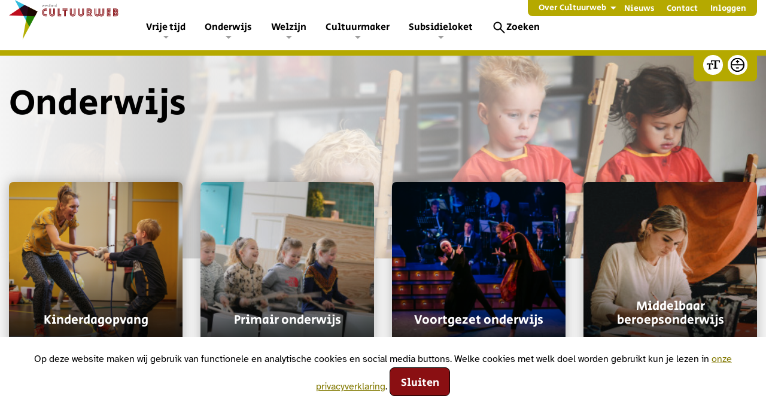

--- FILE ---
content_type: text/html; charset=UTF-8
request_url: https://www.westlandcultuurweb.nl/onderwijs
body_size: 13118
content:


<!DOCTYPE html>
<html lang="nl">
<head>
    <meta charset="utf-8">
    <title>Westland Cultuurweb - Onderwijs</title>
    <base href="https://www.westlandcultuurweb.nl/"/>
    <meta charset="UTF-8">
    <meta http-equiv="X-UA-Compatible" content="IE=edge">
    <meta http-equiv="Content-Type" content="text/html; charset=UTF-8"/>
    <meta name="viewport" content="width=device-width, initial-scale=1.0">
    <meta name="copyright" content="2026 Westland Cultuurweb"/>
    <meta name="language" content="nl"/>
    <meta name="robots" content="index, follow"/>
    <meta name="revisit-after" content="14 days"/>
            <meta name="title" content="Cultuurweb staat klaar voor het Westlandse onderwijs">
                <meta name="description" content="We helpen alle scholen en kinderopvangorganisaties voor kinderen en jongeren van 2 tot 23 jaar met het vormgeven van hun cultuureducatie. Van het meemaken van prachtige voorstellingen tot het zelf maken van kunst. Over het ontdekken van je eigen culturele omgeving en over het vergroten van de deskundigheid van professionals. Onze cultuurcoaches denken mee over cultuurbeleid en zetten al van activiteiten op. In laagdrempelige programma’s die met weinig geld en tijd toegankelijk zijn, maar ook in specifiek maatwerk voor wie precies weet wat hij wil. Zodat elke Westlandse leerling vanuit verwondering zijn creativiteit ontwikkelt en zijn talenten ontdekt.">
        <meta name="backend-locale" content="nl">

    <!-- Google Tag Manager -->
    <script>(function(w,d,s,l,i){w[l]=w[l]||[];w[l].push({'gtm.start':
            new Date().getTime(),event:'gtm.js'});var f=d.getElementsByTagName(s)[0],
        j=d.createElement(s),dl=l!='dataLayer'?'&l='+l:'';j.async=true;j.src=
        'https://www.googletagmanager.com/gtm.js?id='+i+dl;f.parentNode.insertBefore(j,f);
    })(window,document,'script','dataLayer','GTM-K7LPVFFQ');</script>
    <!-- End Google Tag Manager -->

    <link rel="apple-touch-icon" sizes="57x57" href="https://www.westlandcultuurweb.nl/themes/wcw//assets/wcw/images/favicons/apple-icon-57x57.png">
    <link rel="apple-touch-icon" sizes="60x60" href="https://www.westlandcultuurweb.nl/themes/wcw//assets/wcw/images/favicons/apple-icon-60x60.png">
    <link rel="apple-touch-icon" sizes="72x72" href="https://www.westlandcultuurweb.nl/themes/wcw//assets/wcw/images/favicons/apple-icon-72x72.png">
    <link rel="apple-touch-icon" sizes="76x76" href="https://www.westlandcultuurweb.nl/themes/wcw//assets/wcw/images/favicons/apple-icon-76x76.png">
    <link rel="apple-touch-icon" sizes="114x114" href="https://www.westlandcultuurweb.nl/themes/wcw//assets/wcw/images/favicons/apple-icon-114x114.png">
    <link rel="apple-touch-icon" sizes="120x120" href="https://www.westlandcultuurweb.nl/themes/wcw//assets/wcw/images/favicons/apple-icon-120x120.png">
    <link rel="apple-touch-icon" sizes="144x144" href="https://www.westlandcultuurweb.nl/themes/wcw//assets/wcw/images/favicons/apple-icon-144x144.png">
    <link rel="apple-touch-icon" sizes="152x152" href="https://www.westlandcultuurweb.nl/themes/wcw//assets/wcw/images/favicons/apple-icon-152x152.png">
    <link rel="apple-touch-icon" sizes="180x180" href="https://www.westlandcultuurweb.nl/themes/wcw//assets/wcw/images/favicons/apple-icon-180x180.png">
    <link rel="icon" type="image/png" sizes="192x192"  href="https://www.westlandcultuurweb.nl/themes/wcw//assets/wcw/images/favicons/android-icon-192x192.png">
    <link rel="icon" type="image/png" sizes="32x32" href="https://www.westlandcultuurweb.nl/themes/wcw//assets/wcw/images/favicons/favicon-32x32.png">
    <link rel="icon" type="image/png" sizes="96x96" href="https://www.westlandcultuurweb.nl/themes/wcw//assets/wcw/images/favicons/favicon-96x96.png">
    <link rel="icon" type="image/png" sizes="16x16" href="https://www.westlandcultuurweb.nl/themes/wcw//assets/wcw/images/favicons/favicon-16x16.png">
    <link rel="manifest" href="https://www.westlandcultuurweb.nl/themes/wcw//assets/wcw/images/favicons/manifest.json">
    <meta name="msapplication-TileColor" content="#ffffff">
    <meta name="msapplication-TileImage" content="https://www.westlandcultuurweb.nl/themes/wcw//assets/wcw/images/favicons/ms-icon-144x144.png">
    <meta name="theme-color" content="#ffffff">

    <link rel="stylesheet" type="text/css" href="https://www.westlandcultuurweb.nl/themes/wcw//assets/build/app.css?v=20250617">
    <link rel="stylesheet" type="text/css" href="themes/wcw/assets/build/shared/css/vendor-96cda8d2e4.css?v=20250313132600">
    <link rel="stylesheet" type="text/css" href="themes/wcw/assets/build/shared/css/bundle-ec834144bd.css?v=20250313132600">
    <link rel="stylesheet" type="text/css" href="https://www.westlandcultuurweb.nl/themes/wcw//assets/shared/css/build-fix.css?v=20251117">
    <link rel="stylesheet" type="text/css" href="https://www.westlandcultuurweb.nl/themes/wcw//assets/shared/css/popup.css?v=20250605102100">
    <link rel="stylesheet" type="text/css" href="https://www.westlandcultuurweb.nl/themes/wcw//assets/shared/vendor/jquery.com/ui/1.14.0/themes/base/jquery-ui.css?v=20250313132600">
    <link rel="stylesheet" type="text/css" href="https://www.westlandcultuurweb.nl/themes/wcw//assets/shared/css/popover.css?v=20250313132600">

</head>
<body class="environment-- not-my-page not-logged-in theme-frog ">

<!-- Google Tag Manager (noscript) -->
<noscript><iframe src="https://www.googletagmanager.com/ns.html?id=GTM-K7LPVFFQ" height="0" width="0" style="display:none;visibility:hidden"></iframe></noscript>
<!-- End Google Tag Manager (noscript) --><header class="header">
    <div class="container">
        <!-- Top row -->
        <div class="header__top row mx-0 d-none d-lg-block">
            <div class="col-12 d-flex flex-row align-items-start justify-content-end">
                <nav class="header__top-navigation">
                        <ul class="bg-theme">
                                                                        <li class="has-sub-menu">
                        <a href="https://www.westlandcultuurweb.nl/over-cultuurweb">Over Cultuurweb</a>
                        <ul class="sub-menu">
                                                           <li><a href="https://www.westlandcultuurweb.nl/over-cultuurweb/beleid">Beleid</a></li>
                                                           <li><a href="https://www.westlandcultuurweb.nl/over-cultuurweb/ons-verhaal">Ons verhaal</a></li>
                                                           <li><a href="https://www.westlandcultuurweb.nl/over-cultuurweb/team">Ons team</a></li>
                                                           <li><a href="https://www.westlandcultuurweb.nl/over-cultuurweb/vacatures">Vacatures</a></li>
                                                           <li><a href="https://www.westlandcultuurweb.nl/over-cultuurweb/aanbieder-worden">Aanbieder worden</a></li>
                                                    </ul>
                    </li>
                            
                                                                        <li>
                        <a href="https://www.westlandcultuurweb.nl/nieuws">Nieuws</a>
                    </li>
                            
                                                                        <li>
                        <a href="https://www.westlandcultuurweb.nl/contact">Contact</a>
                    </li>
                            
        
                    <li><a href="https://www.westlandcultuurweb.nl/login">Inloggen</a></li>
            </ul>
                </nav>
            </div>
        </div>


        <!-- Bottom row -->
        <div class="header__bottom row">
            <div class="col-9 col-lg-3 col-xl-2">
                <a href="#" class="header__logo">
                    <img src="https://www.westlandcultuurweb.nl/themes/wcw/assets/build/img/logo.svg" alt="Westland Cultuurweb logo" width="200" height="70">
                </a>
            </div>
            <div class="col-9 col-xl-10 d-none d-lg-block">
                <nav class="header__navigation">
                        <ul>
                                                            <li
                                    data-mega-menu-target-id="0"
                                class="has-mega-menu   cursussen"
            >
                <a href="https://www.westlandcultuurweb.nl/vrije-tijd">Vrije tijd</a>

                            </li>
                                                                    <li
                                    data-mega-menu-target-id="1"
                                class="has-mega-menu active  onderwijs"
            >
                <a href="https://www.westlandcultuurweb.nl/onderwijs">Onderwijs</a>

                            </li>
                                                                    <li
                                    data-mega-menu-target-id="2"
                                class="has-mega-menu   agenda"
            >
                <a href="https://www.westlandcultuurweb.nl/welzijn">Welzijn</a>

                            </li>
                                                                    <li
                                    data-mega-menu-target-id="3"
                                class="has-mega-menu   organisaties"
            >
                <a href="https://www.westlandcultuurweb.nl/cultuur">Cultuurmaker</a>

                            </li>
                                                                    <li
                                    data-mega-menu-target-id="4"
                                class="has-mega-menu   "
            >
                <a href="https://www.westlandcultuurweb.nl/subsidieloket">Subsidieloket</a>

                            </li>
                                                                                                        <li
                                class="   d-sm-none"
            >
                <a href="https://www.westlandcultuurweb.nl/login">Inloggen</a>

                                                                </li>
                                                                    <li
                                class="   d-sm-none"
            >
                <a href="https://www.westlandcultuurweb.nl/register">Registreren</a>

                                                                </li>
                                                                    <li
                                class="   zoeken"
            >
                <a href="https://www.westlandcultuurweb.nl/zoeken">Zoeken</a>

                                                                </li>
            </ul>                </nav>
            </div>

            <!-- This column contains the mobile hamburger menu toggle. The actual menu is separated and put below the header tag -->
            <div class="col-3 d-flex justify-content-end align-items-center d-lg-none">
                <div class="hamburger js-toggle-mobile-menu">
                    <span class="line bg-theme"></span>
                    <span class="line bg-theme"></span>
                    <span class="line bg-theme"></span>
                </div>
            </div>
        </div>

        <!-- Accessibility row -->
        <div class="header__accessibility row mx-0">
            <div class="col-12 d-flex flex-row align-items-start justify-content-end">
                <div class="header__accessibility__buttons bg-theme">
                    <button class="header__accessibility__button js-accessibility" data-accessibility-toggle="text_size">
                        <img src="https://www.westlandcultuurweb.nl/themes/wcw/assets/build/img/icons/text-size.svg" alt="Grootte">
                    </button>
                    <button class="header__accessibility__button js-accessibility" data-accessibility-toggle="contrast">
                        <img src="https://www.westlandcultuurweb.nl/themes/wcw/assets/build/img/icons/contrast.svg" alt="Contrast">
                    </button>
                </div>
            </div>
        </div>
    </div>

    <div class="header__bar bg-theme"></div>
</header>

<div class="mobile-menu">
    <div class="mobile-menu__container container">
        <nav class="mobile-menu__navigation">
                <ul>
                                                            <li
                                    data-mega-menu-target-id="0"
                                class="has-mega-menu   cursussen"
            >
                <a href="https://www.westlandcultuurweb.nl/vrije-tijd">Vrije tijd</a>

                            </li>
                                                                    <li
                                    data-mega-menu-target-id="1"
                                class="has-mega-menu active  onderwijs"
            >
                <a href="https://www.westlandcultuurweb.nl/onderwijs">Onderwijs</a>

                            </li>
                                                                    <li
                                    data-mega-menu-target-id="2"
                                class="has-mega-menu   agenda"
            >
                <a href="https://www.westlandcultuurweb.nl/welzijn">Welzijn</a>

                            </li>
                                                                    <li
                                    data-mega-menu-target-id="3"
                                class="has-mega-menu   organisaties"
            >
                <a href="https://www.westlandcultuurweb.nl/cultuur">Cultuurmaker</a>

                            </li>
                                                                    <li
                                    data-mega-menu-target-id="4"
                                class="has-mega-menu   "
            >
                <a href="https://www.westlandcultuurweb.nl/subsidieloket">Subsidieloket</a>

                            </li>
                                                                                                        <li
                                class="   d-sm-none"
            >
                <a href="https://www.westlandcultuurweb.nl/login">Inloggen</a>

                                                                </li>
                                                                    <li
                                class="   d-sm-none"
            >
                <a href="https://www.westlandcultuurweb.nl/register">Registreren</a>

                                                                </li>
                                                                    <li
                                class="   zoeken"
            >
                <a href="https://www.westlandcultuurweb.nl/zoeken">Zoeken</a>

                                                                </li>
            </ul>        </nav>
    </div>
</div>

<div class="mega-menu__outside">
    <!-- Start enkel mega menu - Dit is een enkel megamenu/uitklapper. Het id bepaalt bij welk menu item hij hoort -->
                        
    <div class="mega-menu" data-mega-menu-id="0">
        <div class="mega-menu__content">
            <div class="mega-menu__content__left">

                <!-- Menu's hier invoeren of koppelen -->
                <!--
                Uiteraard zit dit voor ontwikkeldoeleinden in een loopje, maar de markup zou overal hetzelfde moeten zijn. Je kunt dit kopelen aan de invoer binnen October, of kiezen om de icons en links in HTML in te voeren door dit stukje zelf te hergebruiken.
                -->
                                <div class="mega-menu__content__menu">

                    <div class="mega-menu__content__menu__heading">
                        <a href="https://www.westlandcultuurweb.nl/vrije-tijd">Ik zoek...</a>
                    </div>

                    <ul class="mega-menu__content__menu__items">
                                                                        <li><a href="https://www.westlandcultuurweb.nl/vrije-tijd/uitagenda">Uitagenda</a></li>
                                                                                                <li><a href="https://www.westlandcultuurweb.nl/vrije-tijd/cursussen">Cursusagenda</a></li>
                                                                                                <li><a href="https://www.westlandcultuurweb.nl/vrije-tijd/lessen-en-workshops">Lessen &amp; workshops</a></li>
                                                                                                <li><a href="https://www.westlandcultuurweb.nl/vrije-tijd/cultuur-in-westland">Cultuur in Westland</a></li>
                                                                    </ul>
                </div>
                                <div class="mega-menu__content__menu">

                    <div class="mega-menu__content__menu__heading">
                        <a href="">Jeugd</a>
                    </div>

                    <ul class="mega-menu__content__menu__items">
                                                                        <li><a href="https://www.westlandcultuurweb.nl/vrije-tijd/cultuurroute">Cultuurroute</a></li>
                                                                                                <li><a href="https://www.westlandcultuurweb.nl/vrije-tijd/future-creators">Future Creators</a></li>
                                                                                                <li><a href="https://www.westlandcultuurweb.nl/vrije-tijd/lessen-en-workshops/ondersteuning">Ondersteuning</a></li>
                                                                    </ul>
                </div>
                
            </div>
            <div class="mega-menu__content__right">
                <div class="mega-menu__content__search">
                    <form action="/zoeken">
                        <input type="hidden" name="domains[]" value="vrije tijd">
                        <input type="search" name="q" placeholder="Zoeken in vrije tijd" class="border-theme">
                    </form>
                </div>

                <div class="mega-menu__content__latest-items">
                    <div class="owl-carousel owl-theme">
                        <!-- Losse berichten hier inladen -->
                        <!--
                            Belangrijk: zorg dat de buitenliggende "kale" div ook mee komt. Dit is namelijk de basis voor de slider
                        -->
                                                <div>
                            <a href="/new/973/wintr-wondr-fest-het-jongerenfestival-van-het-westland" class="mega-menu__content__latest-items__item">
                                <img src="https://www.westlandcultuurweb.nl/storage/app/resources/resize/1200_600_0_0_auto/img_0bfcd744b3f719159e5d4148c88eb93f.jpg" alt="Wintr Wondr Fest – Het jongerenfestival van het Westland">
                                <div class="mega-menu__content__latest-items__item__heading">Wintr Wondr Fest – Het jongerenfestival van het Westland</div>
                                <div class="mega-menu__content__latest-items__item__excerpt">Op zaterdag 31 januari vindt de allereerste editie van Wintr Wondr Fest plaats! Westlandse...</div>
                                <div
                                    class="mega-menu__content__latest-items__item__fake-button wcw-button wcw-button--gray">
                                    Bekijk nieuwsbericht
                                </div>
                            </a>
                        </div>
                                                <div>
                            <a href="/new/971/symboliek-en-verwondering-waar-betekenis-ontstaat-in-het-kijken" class="mega-menu__content__latest-items__item">
                                <img src="https://www.westlandcultuurweb.nl/storage/app/resources/resize/1200_600_0_0_auto/img_ef3fd15855fb55d8620497bd6a1cb64e.jpg" alt="Symboliek en verwondering: waar betekenis ontstaat in het kijken">
                                <div class="mega-menu__content__latest-items__item__heading">Symboliek en verwondering: waar betekenis ontstaat in het kijken</div>
                                <div class="mega-menu__content__latest-items__item__excerpt">KunstHalte 6 nodigt iedereen uit voor de expositie Symboliek en verwondering. In deze tentoonstelling...</div>
                                <div
                                    class="mega-menu__content__latest-items__item__fake-button wcw-button wcw-button--gray">
                                    Bekijk nieuwsbericht
                                </div>
                            </a>
                        </div>
                                                <div>
                            <a href="/new/970/concert-harmonieorkest-de-phoenix-ter-ere-van-125-jaar-st-jan-de-doper" class="mega-menu__content__latest-items__item">
                                <img src="https://www.westlandcultuurweb.nl/storage/app/resources/resize/1200_600_0_0_auto/img_9856cf7e22d59164085293e31f45747f.jpg" alt="Concert harmonieorkest ‘de Phoenix’ ter ere van 125 jaar st. Jan de Doper">
                                <div class="mega-menu__content__latest-items__item__heading">Concert harmonieorkest ‘de Phoenix’ ter ere van 125 jaar st. Jan de Doper</div>
                                <div class="mega-menu__content__latest-items__item__excerpt">Dit jaar gaat muziekvereniging ‘de Phoenix’ als vanouds een samenwerking met de Sint Jan...</div>
                                <div
                                    class="mega-menu__content__latest-items__item__fake-button wcw-button wcw-button--gray">
                                    Bekijk nieuwsbericht
                                </div>
                            </a>
                        </div>
                                                <div>
                            <a href="/new/968/creatieve-workshops-voor-kinderen-bij-westlandse-makers" class="mega-menu__content__latest-items__item">
                                <img src="https://www.westlandcultuurweb.nl/storage/app/resources/resize/1200_600_0_0_auto/img_1f3529d6a7bce3acf95d7d48dd3a896b.jpg" alt="Creatieve workshops voor kinderen bij Westlandse makers">
                                <div class="mega-menu__content__latest-items__item__heading">Creatieve workshops voor kinderen bij Westlandse makers</div>
                                <div class="mega-menu__content__latest-items__item__excerpt">Het nieuwe jaar begint creatief met een gevarieerd aanbod aan beeldende cursussen voor kinderen...</div>
                                <div
                                    class="mega-menu__content__latest-items__item__fake-button wcw-button wcw-button--gray">
                                    Bekijk nieuwsbericht
                                </div>
                            </a>
                        </div>
                                                <div>
                            <a href="/new/967/ruud-boer-nieuwe-voorzitter-raad-van-toezicht-westland-cultuurweb" class="mega-menu__content__latest-items__item">
                                <img src="https://www.westlandcultuurweb.nl/storage/app/resources/resize/1200_600_0_0_auto/img_8751b748d0a7e2702c67f9689b363610.jpg" alt="Ruud Boer nieuwe voorzitter raad van toezicht Westland Cultuurweb">
                                <div class="mega-menu__content__latest-items__item__heading">Ruud Boer nieuwe voorzitter raad van toezicht Westland Cultuurweb</div>
                                <div class="mega-menu__content__latest-items__item__excerpt">Westland Cultuurweb verwelkomt een nieuwe voorzitter van de raad van toezicht: Ruud Boer. Hij...</div>
                                <div
                                    class="mega-menu__content__latest-items__item__fake-button wcw-button wcw-button--gray">
                                    Bekijk nieuwsbericht
                                </div>
                            </a>
                        </div>
                                            </div>
                </div>

                <div class="mega-menu__content__latest-items-link">
                    <a href="https://www.westlandcultuurweb.nl/nieuws/vrije%20tijd" class="wcw-button wcw-button--theme wcw-button--full-width">Recent nieuws vrije tijd</a>
                </div>
            </div>
        </div>
    </div>
    <!-- Eind enkel megamenu item -->
                                
    <div class="mega-menu" data-mega-menu-id="1">
        <div class="mega-menu__content">
            <div class="mega-menu__content__left">

                <!-- Menu's hier invoeren of koppelen -->
                <!--
                Uiteraard zit dit voor ontwikkeldoeleinden in een loopje, maar de markup zou overal hetzelfde moeten zijn. Je kunt dit kopelen aan de invoer binnen October, of kiezen om de icons en links in HTML in te voeren door dit stukje zelf te hergebruiken.
                -->
                                <div class="mega-menu__content__menu">

                    <div class="mega-menu__content__menu__heading">
                        <a href="https://www.westlandcultuurweb.nl/onderwijs/kinderdagopvang">Kinderdagopvang</a>
                    </div>

                    <ul class="mega-menu__content__menu__items">
                                                                        <li><a href="https://www.westlandcultuurweb.nl/onderwijs/kinderdagopvang/kunstkracht">Kunstkracht</a></li>
                                                                                                <li><a href="https://www.westlandcultuurweb.nl/onderwijs/kinderdagopvang/kunstkundig">Kunstkundig</a></li>
                                                                                                <li><a href="https://www.westlandcultuurweb.nl/onderwijs/kinderdagopvang/kunstlokaal">Kunstlokaal</a></li>
                                                                                                <li><a href="https://www.westlandcultuurweb.nl/onderwijs/kinderdagopvang/kunstpracht">Kunstpracht</a></li>
                                                                                                <li><a href="https://www.westlandcultuurweb.nl/onderwijs/kinderdagopvang/marktplaats">Marktplaats</a></li>
                                                                    </ul>
                </div>
                                <div class="mega-menu__content__menu">

                    <div class="mega-menu__content__menu__heading">
                        <a href="https://www.westlandcultuurweb.nl/onderwijs/primair-onderwijs">Primair onderwijs</a>
                    </div>

                    <ul class="mega-menu__content__menu__items">
                                                                        <li><a href="https://www.westlandcultuurweb.nl/onderwijs/primair-onderwijs/kunstkracht">Kunstkracht</a></li>
                                                                                                <li><a href="https://www.westlandcultuurweb.nl/onderwijs/primair-onderwijs/kunstkundig">Kunstkundig</a></li>
                                                                                                <li><a href="https://www.westlandcultuurweb.nl/onderwijs/primair-onderwijs/kunstlokaal">Kunstlokaal</a></li>
                                                                                                <li><a href="https://www.westlandcultuurweb.nl/onderwijs/primair-onderwijs/kunstpracht">Kunstpracht</a></li>
                                                                                                <li><a href="https://www.westlandcultuurweb.nl/onderwijs/primair-onderwijs/erfgoedlokaal">Erfgoedlokaal</a></li>
                                                                                                <li><a href="https://www.westlandcultuurweb.nl/onderwijs/primair-onderwijs/80-jaar-vrijheid">80 jaar vrijheid</a></li>
                                                                                                <li><a href="https://www.westlandcultuurweb.nl/onderwijs/primair-onderwijs/leskisten">Leskisten</a></li>
                                                                                                <li><a href="https://www.westlandcultuurweb.nl/onderwijs/primair-onderwijs/marktplaats">Marktplaats</a></li>
                                                                                                <li><a href="https://www.westlandcultuurweb.nl/onderwijs/primair-onderwijs/kunst-na-school">Kunst na School</a></li>
                                                                    </ul>
                </div>
                                <div class="mega-menu__content__menu">

                    <div class="mega-menu__content__menu__heading">
                        <a href="https://www.westlandcultuurweb.nl/onderwijs/voortgezet-onderwijs">Voortgezet onderwijs</a>
                    </div>

                    <ul class="mega-menu__content__menu__items">
                                                                        <li><a href="https://www.westlandcultuurweb.nl/onderwijs/voortgezet-onderwijs/kunstkracht">Kunstkracht</a></li>
                                                                                                <li><a href="https://www.westlandcultuurweb.nl/onderwijs/voortgezet-onderwijs/kunstkundig">Kunstkundig</a></li>
                                                                                                <li><a href="https://www.westlandcultuurweb.nl/onderwijs/voortgezet-onderwijs/kunstlokaal">Kunstlokaal</a></li>
                                                                                                <li><a href="/onderwijs/voortgezet-onderwijs/kunstpracht">Kunstpracht</a></li>
                                                                                                <li><a href="https://www.westlandcultuurweb.nl/onderwijs/voortgezet-onderwijs/erfgoedlokaal">Erfgoedlokaal</a></li>
                                                                                                <li><a href="https://www.westlandcultuurweb.nl/onderwijs/primair-onderwijs/80-jaar-vrijheid">80 jaar vrijheid</a></li>
                                                                                                <li><a href="https://www.westlandcultuurweb.nl/onderwijs/voortgezet-onderwijs/marktplaats">Marktplaats</a></li>
                                                                                                <li><a href="https://www.westlandcultuurweb.nl/onderwijs/voortgezet-onderwijs/kunst-na-school">Kunst na School</a></li>
                                                                    </ul>
                </div>
                                <div class="mega-menu__content__menu">

                    <div class="mega-menu__content__menu__heading">
                        <a href="https://www.westlandcultuurweb.nl/onderwijs/middelbaar-beroepsonderwijs">Middelbaar beroepsonderwijs</a>
                    </div>

                    <ul class="mega-menu__content__menu__items">
                                                                        <li><a href="https://www.westlandcultuurweb.nl/onderwijs/middelbaar-beroepsonderwijs/kunstkracht">Kunstkracht</a></li>
                                                                                                <li><a href="https://www.westlandcultuurweb.nl/onderwijs/middelbaar-beroepsonderwijs/kunstkundig">Kunstkundig</a></li>
                                                                                                <li><a href="https://www.westlandcultuurweb.nl/onderwijs/middelbaar-beroepsonderwijs/kunstlokaal">Kunstlokaal</a></li>
                                                                                                <li><a href="https://www.westlandcultuurweb.nl/onderwijs/middelbaar-beroepsonderwijs/kunstpracht">Kunstpracht</a></li>
                                                                    </ul>
                </div>
                                <div class="mega-menu__content__menu">

                    <div class="mega-menu__content__menu__heading">
                        <a href="https://www.westlandcultuurweb.nl/onderwijs/bso">Buitenschoolse opvang</a>
                    </div>

                    <ul class="mega-menu__content__menu__items">
                                                                        <li><a href="https://www.westlandcultuurweb.nl/onderwijs/bso/kunstkracht">Kunstkracht</a></li>
                                                                                                <li><a href="https://www.westlandcultuurweb.nl/onderwijs/bso/kunstkundig">Kunstkundig</a></li>
                                                                                                <li><a href="https://www.westlandcultuurweb.nl/onderwijs/bso/kunstlokaal">Kunstlokaal</a></li>
                                                                                                <li><a href="https://www.westlandcultuurweb.nl/onderwijs/bso/leskisten">Leskisten</a></li>
                                                                                                <li><a href="https://www.westlandcultuurweb.nl/onderwijs/bso/marktplaats">Marktplaats</a></li>
                                                                    </ul>
                </div>
                
            </div>
            <div class="mega-menu__content__right">
                <div class="mega-menu__content__search">
                    <form action="/zoeken">
                        <input type="hidden" name="domains[]" value="onderwijs">
                        <input type="search" name="q" placeholder="Zoeken in onderwijs" class="border-theme">
                    </form>
                </div>

                <div class="mega-menu__content__latest-items">
                    <div class="owl-carousel owl-theme">
                        <!-- Losse berichten hier inladen -->
                        <!--
                            Belangrijk: zorg dat de buitenliggende "kale" div ook mee komt. Dit is namelijk de basis voor de slider
                        -->
                                                <div>
                            <a href="/new/963/neem-je-klas-gratis-mee-naar-stedelijk-museum-schiedam" class="mega-menu__content__latest-items__item">
                                <img src="https://www.westlandcultuurweb.nl/storage/app/resources/resize/1200_600_0_0_auto/img_e94dabd84e0ea0e4121dfee902121e85.jpg" alt="Neem je klas gratis mee naar Stedelijk Museum Schiedam!">
                                <div class="mega-menu__content__latest-items__item__heading">Neem je klas gratis mee naar Stedelijk Museum Schiedam!</div>
                                <div class="mega-menu__content__latest-items__item__excerpt">Op vrijdag 12 december 2025 kleurt Stedelijk Museum Schiedam paars! Ter gelegenheid van Paarse...</div>
                                <div
                                    class="mega-menu__content__latest-items__item__fake-button wcw-button wcw-button--gray">
                                    Bekijk nieuwsbericht
                                </div>
                            </a>
                        </div>
                                                <div>
                            <a href="/new/957/nieuwe-kerndoelen-voor-burgerschap-kansen-voor-kunst-cultuur-en-film" class="mega-menu__content__latest-items__item">
                                <img src="https://www.westlandcultuurweb.nl/storage/app/resources/resize/1200_600_0_0_auto/img_5a58f4075d0273977f014a09b0bebb7b.jpg" alt="Nieuwe kerndoelen voor burgerschap: kansen voor kunst, cultuur én film">
                                <div class="mega-menu__content__latest-items__item__heading">Nieuwe kerndoelen voor burgerschap: kansen voor kunst, cultuur én film</div>
                                <div class="mega-menu__content__latest-items__item__excerpt">Op 1 september 2025 zijn de definitieve conceptkerndoelen burgerschap gepubliceerd.?Het ministerie van OCW start...</div>
                                <div
                                    class="mega-menu__content__latest-items__item__fake-button wcw-button wcw-button--gray">
                                    Bekijk nieuwsbericht
                                </div>
                            </a>
                        </div>
                                                <div>
                            <a href="/new/952/kunstonderwijs-om-op-te-eten" class="mega-menu__content__latest-items__item">
                                <img src="https://www.westlandcultuurweb.nl/storage/app/resources/resize/1200_600_0_0_auto/img_19c17c0cf65f9c860aa58f06075052a7.jpg" alt="Kunstonderwijs om op te eten">
                                <div class="mega-menu__content__latest-items__item__heading">Kunstonderwijs om op te eten</div>
                                <div class="mega-menu__content__latest-items__item__excerpt">Westland Cultuurweb nodigt je van harte uit voor een inspirerende icc-training op woensdag 12...</div>
                                <div
                                    class="mega-menu__content__latest-items__item__fake-button wcw-button wcw-button--gray">
                                    Bekijk nieuwsbericht
                                </div>
                            </a>
                        </div>
                                                <div>
                            <a href="/new/944/veilig-overal-en-altijd-orange-the-world-2025-voor-westlandse-vo-scholen" class="mega-menu__content__latest-items__item">
                                <img src="https://www.westlandcultuurweb.nl/storage/app/resources/resize/1200_600_0_0_auto/img_16f26f5f7e29b33a7199fdd638b31373.jpg" alt="Veilig, overal en altijd – Orange the World 2025 voor Westlandse vo scholen">
                                <div class="mega-menu__content__latest-items__item__heading">Veilig, overal en altijd – Orange the World 2025 voor Westlandse vo scholen</div>
                                <div class="mega-menu__content__latest-items__item__excerpt">Veiligheid van vrouwen en meisjes op straat is helaas een heel actueel onderwerp. Soroptimist...</div>
                                <div
                                    class="mega-menu__content__latest-items__item__fake-button wcw-button wcw-button--gray">
                                    Bekijk nieuwsbericht
                                </div>
                            </a>
                        </div>
                                                <div>
                            <a href="/new/936/kijk-eens-wat-er-allemaal-staat-12-jaar-cultuureducatie-met-kwaliteit" class="mega-menu__content__latest-items__item">
                                <img src="https://www.westlandcultuurweb.nl/storage/app/resources/resize/1200_600_0_0_auto/img_ce3f876bc005e4ca94f024eaf0cff815.jpg" alt="Kijk eens wat er allemaal staat! 12 jaar Cultuureducatie met Kwaliteit">
                                <div class="mega-menu__content__latest-items__item__heading">Kijk eens wat er allemaal staat! 12 jaar Cultuureducatie met Kwaliteit</div>
                                <div class="mega-menu__content__latest-items__item__excerpt">Of kijk eens wat we allemaal met elkaar hebben gebouwd: al twaalf jaar werkt...</div>
                                <div
                                    class="mega-menu__content__latest-items__item__fake-button wcw-button wcw-button--gray">
                                    Bekijk nieuwsbericht
                                </div>
                            </a>
                        </div>
                                            </div>
                </div>

                <div class="mega-menu__content__latest-items-link">
                    <a href="https://www.westlandcultuurweb.nl/nieuws/onderwijs" class="wcw-button wcw-button--theme wcw-button--full-width">Recent nieuws onderwijs</a>
                </div>
            </div>
        </div>
    </div>
    <!-- Eind enkel megamenu item -->
                                
    <div class="mega-menu" data-mega-menu-id="2">
        <div class="mega-menu__content">
            <div class="mega-menu__content__left">

                <!-- Menu's hier invoeren of koppelen -->
                <!--
                Uiteraard zit dit voor ontwikkeldoeleinden in een loopje, maar de markup zou overal hetzelfde moeten zijn. Je kunt dit kopelen aan de invoer binnen October, of kiezen om de icons en links in HTML in te voeren door dit stukje zelf te hergebruiken.
                -->
                                <div class="mega-menu__content__menu">

                    <div class="mega-menu__content__menu__heading">
                        <a href="https://www.westlandcultuurweb.nl/welzijn/verhalenmakers">Verhalenmakers</a>
                    </div>

                    <ul class="mega-menu__content__menu__items">
                                            </ul>
                </div>
                                <div class="mega-menu__content__menu">

                    <div class="mega-menu__content__menu__heading">
                        <a href="https://www.westlandcultuurweb.nl/welzijn/nu-ontmoet-vroeger">Nu ontmoet vroeger</a>
                    </div>

                    <ul class="mega-menu__content__menu__items">
                                            </ul>
                </div>
                                <div class="mega-menu__content__menu">

                    <div class="mega-menu__content__menu__heading">
                        <a href="https://www.westlandcultuurweb.nl/welzijn/marktplaats-55-plus">Marktplaats 55+</a>
                    </div>

                    <ul class="mega-menu__content__menu__items">
                                                                        <li><a href="https://www.westlandcultuurweb.nl/welzijn/marktplaats-55-plus/voor-talentvolle-55-plussers">Voor talentvolle 55-plussers</a></li>
                                                                                                <li><a href="https://www.westlandcultuurweb.nl/welzijn/marktplaats-55-plus/voor-zorg-en-welzijn">Voor zorg- en welzijnsinstellingen</a></li>
                                                                    </ul>
                </div>
                                <div class="mega-menu__content__menu">

                    <div class="mega-menu__content__menu__heading">
                        <a href="https://www.westlandcultuurweb.nl/welzijn/onbelemmerd-expressief">Onbelemmerd Expressief</a>
                    </div>

                    <ul class="mega-menu__content__menu__items">
                                            </ul>
                </div>
                                <div class="mega-menu__content__menu">

                    <div class="mega-menu__content__menu__heading">
                        <a href="https://www.westlandcultuurweb.nl/welzijn/puur-cultuur">PUUR! Cultuur</a>
                    </div>

                    <ul class="mega-menu__content__menu__items">
                                            </ul>
                </div>
                
            </div>
            <div class="mega-menu__content__right">
                <div class="mega-menu__content__search">
                    <form action="/zoeken">
                        <input type="hidden" name="domains[]" value="welzijn">
                        <input type="search" name="q" placeholder="Zoeken in welzijn" class="border-theme">
                    </form>
                </div>

                <div class="mega-menu__content__latest-items">
                    <div class="owl-carousel owl-theme">
                        <!-- Losse berichten hier inladen -->
                        <!--
                            Belangrijk: zorg dat de buitenliggende "kale" div ook mee komt. Dit is namelijk de basis voor de slider
                        -->
                                                <div>
                            <a href="/new/972/nu-ontmoet-vroeger-in-elke-dorpskern" class="mega-menu__content__latest-items__item">
                                <img src="https://www.westlandcultuurweb.nl/storage/app/resources/resize/1200_600_0_0_auto/img_bd17ff0a547d95b77ec8a4c9cc614815.jpg" alt="Nu ontmoet vroeger in elke dorpskern">
                                <div class="mega-menu__content__latest-items__item__heading">Nu ontmoet vroeger in elke dorpskern</div>
                                <div class="mega-menu__content__latest-items__item__excerpt">In het Westland bruist het van de creatieve tradities, vaak zonder dat we het...</div>
                                <div
                                    class="mega-menu__content__latest-items__item__fake-button wcw-button wcw-button--gray">
                                    Bekijk nieuwsbericht
                                </div>
                            </a>
                        </div>
                                                <div>
                            <a href="/new/958/ronde-tafelbijeenkomst-cultuurparticipatie-in-het-sociaal-domein" class="mega-menu__content__latest-items__item">
                                <img src="https://www.westlandcultuurweb.nl/storage/app/resources/resize/1200_600_0_0_auto/img_88f5669445a7bfa48cb9c3de931bc389.jpeg" alt="Ronde tafelbijeenkomst: Cultuurparticipatie in het sociaal domein">
                                <div class="mega-menu__content__latest-items__item__heading">Ronde tafelbijeenkomst: Cultuurparticipatie in het sociaal domein</div>
                                <div class="mega-menu__content__latest-items__item__excerpt">Op woensdag 26 november organiseert Westland Cultuurweb een ronde tafelbijeenkomst over cultuurparticipatie in het...</div>
                                <div
                                    class="mega-menu__content__latest-items__item__fake-button wcw-button wcw-button--gray">
                                    Bekijk nieuwsbericht
                                </div>
                            </a>
                        </div>
                                                <div>
                            <a href="/new/955/eerste-ronde-tafel-bijeenkomst-cultuurparticipatie-in-het-sociaal-domein" class="mega-menu__content__latest-items__item">
                                <img src="https://www.westlandcultuurweb.nl/storage/app/resources/resize/1200_600_0_0_auto/img_17d9b32e2c05476ceacb1e4d422d4837.jpg" alt="Eerste Ronde Tafel bijeenkomst: cultuurparticipatie in het sociaal domein">
                                <div class="mega-menu__content__latest-items__item__heading">Eerste Ronde Tafel bijeenkomst: cultuurparticipatie in het sociaal domein</div>
                                <div class="mega-menu__content__latest-items__item__excerpt">Wat doet cultuur eigenlijk met iemands leven? Het antwoord is verrassend veelzijdig. Cultuur raakt,...</div>
                                <div
                                    class="mega-menu__content__latest-items__item__fake-button wcw-button wcw-button--gray">
                                    Bekijk nieuwsbericht
                                </div>
                            </a>
                        </div>
                                                <div>
                            <a href="/new/940/westlanders-spelen-theatervoorstelling-dit-ben-ik" class="mega-menu__content__latest-items__item">
                                <img src="https://www.westlandcultuurweb.nl/storage/app/resources/resize/1200_600_0_0_auto/img_69dd39781956837a67524a23338d8755.jpg" alt="Koop kaarten voor theatervoorstelling ‘Dit ben IK!’">
                                <div class="mega-menu__content__latest-items__item__heading">Koop kaarten voor theatervoorstelling ‘Dit ben IK!’</div>
                                <div class="mega-menu__content__latest-items__item__excerpt">De kaartverkoop voor de theatervoorstelling van ‘Dit ben IK’ op 11 en 12 oktober...</div>
                                <div
                                    class="mega-menu__content__latest-items__item__fake-button wcw-button wcw-button--gray">
                                    Bekijk nieuwsbericht
                                </div>
                            </a>
                        </div>
                                                <div>
                            <a href="/new/928/sluit-je-aan-bij-een-creatief-en-gezellig-project" class="mega-menu__content__latest-items__item">
                                <img src="https://www.westlandcultuurweb.nl/storage/app/resources/resize/1200_600_0_0_auto/img_d23965e7211b65217bb691747bb07500.jpg" alt="Sluit je aan bij een creatief en gezellig project!">
                                <div class="mega-menu__content__latest-items__item__heading">Sluit je aan bij een creatief en gezellig project!</div>
                                <div class="mega-menu__content__latest-items__item__excerpt">In oktober komt er een geweldige voorstelling op de planken in Westland! Wil jij...</div>
                                <div
                                    class="mega-menu__content__latest-items__item__fake-button wcw-button wcw-button--gray">
                                    Bekijk nieuwsbericht
                                </div>
                            </a>
                        </div>
                                            </div>
                </div>

                <div class="mega-menu__content__latest-items-link">
                    <a href="https://www.westlandcultuurweb.nl/nieuws/welzijn" class="wcw-button wcw-button--theme wcw-button--full-width">Recent nieuws welzijn</a>
                </div>
            </div>
        </div>
    </div>
    <!-- Eind enkel megamenu item -->
                                
    <div class="mega-menu" data-mega-menu-id="3">
        <div class="mega-menu__content">
            <div class="mega-menu__content__left">

                <!-- Menu's hier invoeren of koppelen -->
                <!--
                Uiteraard zit dit voor ontwikkeldoeleinden in een loopje, maar de markup zou overal hetzelfde moeten zijn. Je kunt dit kopelen aan de invoer binnen October, of kiezen om de icons en links in HTML in te voeren door dit stukje zelf te hergebruiken.
                -->
                                <div class="mega-menu__content__menu">

                    <div class="mega-menu__content__menu__heading">
                        <a href="https://www.westlandcultuurweb.nl/cultuur/loket">Cultuurweb Loket</a>
                    </div>

                    <ul class="mega-menu__content__menu__items">
                                                                        <li><a href="https://www.westlandcultuurweb.nl/cultuur/loket/cultuurmakelaars">Cultuurmakelaars</a></li>
                                                                                                <li><a href="https://www.westlandcultuurweb.nl/cultuur/loket/prikbord">Prikbord</a></li>
                                                                                                <li><a href="/cultuur/loket/werkplaats-westlandse-wijkcultuur">Werkplaats Westlandse Wijkcultuur</a></li>
                                                                    </ul>
                </div>
                                <div class="mega-menu__content__menu">

                    <div class="mega-menu__content__menu__heading">
                        <a href="https://www.westlandcultuurweb.nl/cultuur/kennishub">Cultuurweb KennisHub</a>
                    </div>

                    <ul class="mega-menu__content__menu__items">
                                                                        <li><a href="https://www.westlandcultuurweb.nl/cultuur/kennishub/agenda">KennisHub Agenda</a></li>
                                                                                                <li><a href="https://www.westlandcultuurweb.nl/cultuur/kennishub/publicaties">KennisHub Publicaties</a></li>
                                                                    </ul>
                </div>
                                <div class="mega-menu__content__menu">

                    <div class="mega-menu__content__menu__heading">
                        <a href="https://www.westlandcultuurweb.nl/cultuur/schijnwerper">Cultuurweb Schijnwerper</a>
                    </div>

                    <ul class="mega-menu__content__menu__items">
                                                                        <li><a href="/cultuur/schijnwerper/westland-maakt">Westland MAAKT!</a></li>
                                                                    </ul>
                </div>
                                <div class="mega-menu__content__menu">

                    <div class="mega-menu__content__menu__heading">
                        <a href="https://www.westlandcultuurweb.nl/cultuur/spreekbuis">Cultuurweb Spreekbuis</a>
                    </div>

                    <ul class="mega-menu__content__menu__items">
                                            </ul>
                </div>
                
            </div>
            <div class="mega-menu__content__right">
                <div class="mega-menu__content__search">
                    <form action="/zoeken">
                        <input type="hidden" name="domains[]" value="cultuurmakers">
                        <input type="search" name="q" placeholder="Zoeken in cultuurmakers" class="border-theme">
                    </form>
                </div>

                <div class="mega-menu__content__latest-items">
                    <div class="owl-carousel owl-theme">
                        <!-- Losse berichten hier inladen -->
                        <!--
                            Belangrijk: zorg dat de buitenliggende "kale" div ook mee komt. Dit is namelijk de basis voor de slider
                        -->
                                                <div>
                            <a href="/new/966/creatief-bezig-in-de-huiskamer-cultuurmonsters-kunnen-zich-melden" class="mega-menu__content__latest-items__item">
                                <img src="https://www.westlandcultuurweb.nl/storage/app/resources/resize/1200_600_0_0_auto/img_6f21bcbf7b8c5ca83014d7b5a1a80e44.jpg" alt="Creatief bezig in de huiskamer? CultuurMonsters kunnen zich melden!">
                                <div class="mega-menu__content__latest-items__item__heading">Creatief bezig in de huiskamer? CultuurMonsters kunnen zich melden!</div>
                                <div class="mega-menu__content__latest-items__item__excerpt">Voorstellingen, workshops, exposities en concerten: in Westland is van alles te doen. Niet alleen...</div>
                                <div
                                    class="mega-menu__content__latest-items__item__fake-button wcw-button wcw-button--gray">
                                    Bekijk nieuwsbericht
                                </div>
                            </a>
                        </div>
                                                <div>
                            <a href="/new/964/kennishub-sluit-het-jaar-af-met-inspirerende-eindejaarsspecial" class="mega-menu__content__latest-items__item">
                                <img src="https://www.westlandcultuurweb.nl/storage/app/resources/resize/1200_600_0_0_auto/img_4a105c078a9ea99ac6d1bc85d5a27a56.jpg" alt="KennisHub sluit het jaar af met inspirerende Eindejaarsspecial">
                                <div class="mega-menu__content__latest-items__item__heading">KennisHub sluit het jaar af met inspirerende Eindejaarsspecial</div>
                                <div class="mega-menu__content__latest-items__item__excerpt">Op donderdagavond 11 december organiseert de Cultuurweb KennisHub een bijzondere Eindejaarsspecial, volledig in het...</div>
                                <div
                                    class="mega-menu__content__latest-items__item__fake-button wcw-button wcw-button--gray">
                                    Bekijk nieuwsbericht
                                </div>
                            </a>
                        </div>
                                                <div>
                            <a href="/new/962/bewoners-van-kwintsheul-spelen-in-december-de-kerstavond-van-scrooge" class="mega-menu__content__latest-items__item">
                                <img src="https://www.westlandcultuurweb.nl/storage/app/resources/resize/1200_600_0_0_auto/img_d31f857e4e2b63f39eef742f833856fb.jpg" alt="Bewoners van Kwintsheul spelen in december De kerstavond van Scrooge">
                                <div class="mega-menu__content__latest-items__item__heading">Bewoners van Kwintsheul spelen in december De kerstavond van Scrooge</div>
                                <div class="mega-menu__content__latest-items__item__excerpt">Op basisschool WSKO Andreashof in Kwintsheul wordt in december vier keer de musical De...</div>
                                <div
                                    class="mega-menu__content__latest-items__item__fake-button wcw-button wcw-button--gray">
                                    Bekijk nieuwsbericht
                                </div>
                            </a>
                        </div>
                                                <div>
                            <a href="/new/960/willem-camphuis-nieuwe-directeur-westland-cultuurweb" class="mega-menu__content__latest-items__item">
                                <img src="https://www.westlandcultuurweb.nl/storage/app/resources/resize/1200_600_0_0_auto/img_0b36750b48af2176739edad830d7a4ae.jpg" alt="Willem Camphuis nieuwe directeur-bestuurder Westland Cultuurweb">
                                <div class="mega-menu__content__latest-items__item__heading">Willem Camphuis nieuwe directeur-bestuurder Westland Cultuurweb</div>
                                <div class="mega-menu__content__latest-items__item__excerpt">Willem Camphuis wordt per 1 februari 2026 de nieuwe directeur-bestuurder van Westland Cultuurweb. Hij...</div>
                                <div
                                    class="mega-menu__content__latest-items__item__fake-button wcw-button wcw-button--gray">
                                    Bekijk nieuwsbericht
                                </div>
                            </a>
                        </div>
                                                <div>
                            <a href="/new/951/swingend-de-vloer-op-kom-stijldansen-met-livemuziek-in-de-lariks" class="mega-menu__content__latest-items__item">
                                <img src="https://www.westlandcultuurweb.nl/storage/app/resources/resize/1200_600_0_0_auto/img_3df09bd5c525c546ccdaa8e732ecf38c.jpg" alt="Swingend de vloer op: kom stijldansen met livemuziek in De Lariks">
                                <div class="mega-menu__content__latest-items__item__heading">Swingend de vloer op: kom stijldansen met livemuziek in De Lariks</div>
                                <div class="mega-menu__content__latest-items__item__excerpt">Samen dansen is gezellig, en goed voor je hoofd en lijf. Nóg leuker is...</div>
                                <div
                                    class="mega-menu__content__latest-items__item__fake-button wcw-button wcw-button--gray">
                                    Bekijk nieuwsbericht
                                </div>
                            </a>
                        </div>
                                            </div>
                </div>

                <div class="mega-menu__content__latest-items-link">
                    <a href="https://www.westlandcultuurweb.nl/nieuws/cultuurmakers" class="wcw-button wcw-button--theme wcw-button--full-width">Recent nieuws cultuurmakers</a>
                </div>
            </div>
        </div>
    </div>
    <!-- Eind enkel megamenu item -->
                                
    <div class="mega-menu" data-mega-menu-id="4">
        <div class="mega-menu__content">
            <div class="mega-menu__content__left">

                <!-- Menu's hier invoeren of koppelen -->
                <!--
                Uiteraard zit dit voor ontwikkeldoeleinden in een loopje, maar de markup zou overal hetzelfde moeten zijn. Je kunt dit kopelen aan de invoer binnen October, of kiezen om de icons en links in HTML in te voeren door dit stukje zelf te hergebruiken.
                -->
                                <div class="mega-menu__content__menu">

                    <div class="mega-menu__content__menu__heading">
                        <a href="https://www.westlandcultuurweb.nl/subsidieloket/regeling-kleine-culturele-initiatieven-kci">Regeling Kleine Culturele Initiatieven</a>
                    </div>

                    <ul class="mega-menu__content__menu__items">
                                                                        <li><a href="https://www.westlandcultuurweb.nl/subsidieloket/regeling-kleine-culturele-initiatieven-kci/adviescommissie">Adviescommissie</a></li>
                                                                    </ul>
                </div>
                                <div class="mega-menu__content__menu">

                    <div class="mega-menu__content__menu__heading">
                        <a href="https://www.westlandcultuurweb.nl/subsidieloket/subsidieregeling-vrijetijdskunst-westland">Subsidieregeling vrijetijdskunst Westland</a>
                    </div>

                    <ul class="mega-menu__content__menu__items">
                                                                        <li><a href="https://www.westlandcultuurweb.nl/subsidieloket/subsidieregeling-vrijetijdskunst-westland#scan">Quickscan</a></li>
                                                                                                <li><a href="https://www.westlandcultuurweb.nl/subsidieloket/subsidieregeling-vrijetijdskunst-westland#faq">Veelgestelde vragen</a></li>
                                                                                                <li><a href="https://www.westlandcultuurweb.nl/subsidieloket/subsidieregeling-vrijetijdskunst-westland#apply">Aanvragen</a></li>
                                                                    </ul>
                </div>
                
            </div>
            <div class="mega-menu__content__right">
                <div class="mega-menu__content__search">
                    <form action="/zoeken">
                        <input type="hidden" name="domains[]" value="subsidieloket">
                        <input type="search" name="q" placeholder="Zoeken in subsidieloket" class="border-theme">
                    </form>
                </div>

                <div class="mega-menu__content__latest-items">
                    <div class="owl-carousel owl-theme">
                        <!-- Losse berichten hier inladen -->
                        <!--
                            Belangrijk: zorg dat de buitenliggende "kale" div ook mee komt. Dit is namelijk de basis voor de slider
                        -->
                                                <div>
                            <a href="/new/969/subsidie-voor-creatieve-ideeen-in-westland-aanvraag-kci-2026-geopend" class="mega-menu__content__latest-items__item">
                                <img src="https://www.westlandcultuurweb.nl/storage/app/resources/resize/1200_600_0_0_auto/img_8a95a6731c68d2252042d79f1fa34a99.jpg" alt="Subsidie voor creatieve ideeën in Westland: aanvraag KCI 2026 geopend">
                                <div class="mega-menu__content__latest-items__item__heading">Subsidie voor creatieve ideeën in Westland: aanvraag KCI 2026 geopend</div>
                                <div class="mega-menu__content__latest-items__item__excerpt">Heb je een prachtig creatief plan, maar nog geen geld om het uit te...</div>
                                <div
                                    class="mega-menu__content__latest-items__item__fake-button wcw-button wcw-button--gray">
                                    Bekijk nieuwsbericht
                                </div>
                            </a>
                        </div>
                                                <div>
                            <a href="/new/959/subsidie-voor-jouw-creatieve-plan" class="mega-menu__content__latest-items__item">
                                <img src="https://www.westlandcultuurweb.nl/storage/app/resources/resize/1200_600_0_0_auto/img_60d6e1efd83e1c6c67ae9e300c6ca54b.jpg" alt="Subsidie voor jouw creatieve plan">
                                <div class="mega-menu__content__latest-items__item__heading">Subsidie voor jouw creatieve plan</div>
                                <div class="mega-menu__content__latest-items__item__excerpt">Heb je een prachtig creatief plan, maar nog geen geld om het uit te...</div>
                                <div
                                    class="mega-menu__content__latest-items__item__fake-button wcw-button wcw-button--gray">
                                    Bekijk nieuwsbericht
                                </div>
                            </a>
                        </div>
                                                <div>
                            <a href="/new/947/subsidieregeling-vrijetijdskunst-westland-voor-verenigingen-en-stichtingen-opent-op-13-oktober" class="mega-menu__content__latest-items__item">
                                <img src="https://www.westlandcultuurweb.nl/storage/app/resources/resize/1200_600_0_0_auto/img_3507564bf5eca532f6266aa2c2561563.jpg" alt="Subsidieregeling vrijetijdskunst Westland voor verenigingen en stichtingen opent op 13 oktober">
                                <div class="mega-menu__content__latest-items__item__heading">Subsidieregeling vrijetijdskunst Westland voor verenigingen en stichtingen opent op 13 oktober</div>
                                <div class="mega-menu__content__latest-items__item__excerpt">Gemeente Westland heeft voor de jaren 2024 tot en met 2026 financiële middelen vrijgemaakt...</div>
                                <div
                                    class="mega-menu__content__latest-items__item__fake-button wcw-button wcw-button--gray">
                                    Bekijk nieuwsbericht
                                </div>
                            </a>
                        </div>
                                                <div>
                            <a href="/new/942/creatieve-plannen-vraag-subsidie-aan" class="mega-menu__content__latest-items__item">
                                <img src="https://www.westlandcultuurweb.nl/storage/app/resources/resize/1200_600_0_0_auto/img_8b9042aaed601b470a68f952b867fe31.jpg" alt="Creatieve plannen? Vraag subsidie aan.">
                                <div class="mega-menu__content__latest-items__item__heading">Creatieve plannen? Vraag subsidie aan.</div>
                                <div class="mega-menu__content__latest-items__item__excerpt">Een buurtfestival, een groot gezamenlijk kunstwerk of een podium voor jong talent: in Westland...</div>
                                <div
                                    class="mega-menu__content__latest-items__item__fake-button wcw-button wcw-button--gray">
                                    Bekijk nieuwsbericht
                                </div>
                            </a>
                        </div>
                                                <div>
                            <a href="/new/934/financiering-voor-jouw-culturele-initiatief" class="mega-menu__content__latest-items__item">
                                <img src="https://www.westlandcultuurweb.nl/storage/app/resources/resize/1200_600_0_0_auto/img_60d6e1efd83e1c6c67ae9e300c6ca54b.jpg" alt="Financiering voor jouw culturele initiatief">
                                <div class="mega-menu__content__latest-items__item__heading">Financiering voor jouw culturele initiatief</div>
                                <div class="mega-menu__content__latest-items__item__excerpt">Heb je prachtige creatieve plannen, maar ontbreekt het nog aan financiering? Ook dit jaar...</div>
                                <div
                                    class="mega-menu__content__latest-items__item__fake-button wcw-button wcw-button--gray">
                                    Bekijk nieuwsbericht
                                </div>
                            </a>
                        </div>
                                            </div>
                </div>

                <div class="mega-menu__content__latest-items-link">
                    <a href="https://www.westlandcultuurweb.nl/nieuws/subsidieloket" class="wcw-button wcw-button--theme wcw-button--full-width">Recent nieuws subsidieloket</a>
                </div>
            </div>
        </div>
    </div>
    <!-- Eind enkel megamenu item -->
                                                                                                                        </div>

<main>
<div class="banner banner--space-below">
    <div class="banner__container container">
        <div class="row">
            <div class="col-12 col-lg-6">
                <div class="banner__box">
                    <h1 class="banner__title">Onderwijs</h1>
                    <div class="banner__subtitle mb-3"></div>
                    <p class="banner__content"></p>
                                    </div>
            </div>
                    </div>
    </div>
    <div class="banner__background">
        <div class="banner__background__overlay"></div>
        <div class="banner__background__overlay-bottom"></div>
                    <div class="banner__background__image">
                <img src="https://www.westlandcultuurweb.nl/storage/app/resources/resize/1200_600_0_0_auto/img_3be97dcc319dd9c1aa4849def40f2804.jpg" alt="Achtergrondafbeelding Onderwijs">
            </div>
            </div>
</div>

    <!-- Start tiles -->
    <div class="container move-to-front offset-top">
        <div class="row d-flex align-items-stretch">
                            <div class="col-12 col-md-6 col-xl-3 mb-4">
    <a href="/onderwijs/kinderdagopvang" class="card card--fill-out card--min-height shadow text-white text-center p-4 justify-content-end" data-aos="fade-up" data-aos-duration="1000" data-aos-delay="">
        <div class="card__title h3 pb-3">Kinderdagopvang</div>
        <div class="card__background">
            <div class="card__background__overlay"></div>
                            <div class="card__background__image">
                    <img data-src="https://www.westlandcultuurweb.nl/storage/app/resources/resize/320_288_0_0_auto/img_c847f50f96250ed3e0d7bb2da5b29036.png" alt="Achtergrondafbeelding Kinderdagopvang" class="lazy">
                </div>
                    </div>
    </a>
</div>
                            <div class="col-12 col-md-6 col-xl-3 mb-4">
    <a href="/onderwijs/primair-onderwijs" class="card card--fill-out card--min-height shadow text-white text-center p-4 justify-content-end" data-aos="fade-up" data-aos-duration="1000" data-aos-delay="">
        <div class="card__title h3 pb-3">Primair onderwijs</div>
        <div class="card__background">
            <div class="card__background__overlay"></div>
                            <div class="card__background__image">
                    <img data-src="https://www.westlandcultuurweb.nl/storage/app/resources/resize/320_288_0_0_auto/img_62b31b4ef07dddaf790f0aae69cef4ba.jpg" alt="Achtergrondafbeelding Primair onderwijs" class="lazy">
                </div>
                    </div>
    </a>
</div>
                            <div class="col-12 col-md-6 col-xl-3 mb-4">
    <a href="/onderwijs/voortgezet-onderwijs" class="card card--fill-out card--min-height shadow text-white text-center p-4 justify-content-end" data-aos="fade-up" data-aos-duration="1000" data-aos-delay="">
        <div class="card__title h3 pb-3">Voortgezet onderwijs</div>
        <div class="card__background">
            <div class="card__background__overlay"></div>
                            <div class="card__background__image">
                    <img data-src="https://www.westlandcultuurweb.nl/storage/app/resources/resize/320_288_0_0_auto/img_c04a4e300510f16239e119feb07fd488.png" alt="Achtergrondafbeelding Voortgezet onderwijs" class="lazy">
                </div>
                    </div>
    </a>
</div>
                            <div class="col-12 col-md-6 col-xl-3 mb-4">
    <a href="/onderwijs/middelbaar-beroepsonderwijs" class="card card--fill-out card--min-height shadow text-white text-center p-4 justify-content-end" data-aos="fade-up" data-aos-duration="1000" data-aos-delay="">
        <div class="card__title h3 pb-3">Middelbaar beroepsonderwijs</div>
        <div class="card__background">
            <div class="card__background__overlay"></div>
                            <div class="card__background__image">
                    <img data-src="https://www.westlandcultuurweb.nl/storage/app/resources/resize/320_288_0_0_auto/img_bb7c300b6816db3a3cf732b818e82dc7.jpg" alt="Achtergrondafbeelding Middelbaar beroepsonderwijs" class="lazy">
                </div>
                    </div>
    </a>
</div>
                            <div class="col-12 col-md-6 col-xl-3 mb-4">
    <a href="/onderwijs/bso" class="card card--fill-out card--min-height shadow text-white text-center p-4 justify-content-end" data-aos="fade-up" data-aos-duration="1000" data-aos-delay="">
        <div class="card__title h3 pb-3">BSO</div>
        <div class="card__background">
            <div class="card__background__overlay"></div>
                            <div class="card__background__image">
                    <img data-src="https://www.westlandcultuurweb.nl/storage/app/resources/resize/320_288_0_0_auto/img_e63bae99de7e3cdfe2bdc3675e1d44e4.png" alt="Achtergrondafbeelding BSO" class="lazy">
                </div>
                    </div>
    </a>
</div>
                    </div>
    </div>
    <!-- End tiles -->

<!-- Start actual page specific content -->

<div class="container">
    <section class="bdg-sect">
	    <!-- Start Cards -->
<div class="container-outer" id="cards--cards">
    <div class="container">
                <div class="row pt-5 mb-3">
            <div class="col-12 text-center">
                <h2>Nieuws onderwijs</h2>
            </div>
        </div>
                <div class="row mb-4 mb-xl-5">
                                                <div class="col-12 col-md-6 col-xl-3 mb-3 mb-xl-3">

                        <a href="/new/963/neem-je-klas-gratis-mee-naar-stedelijk-museum-schiedam?back="
                        class="card card--fill-out bg-white shadow mb-4 mb-xl-0"

                    >

                            <div class="card__image ">
                    <img data-src="https://www.westlandcultuurweb.nl/storage/app/resources/resize/270_180_0_0_auto/img_fa539dd5289a65e9f2ade9e07dfb00b8.jpg" alt="Neem je klas gratis mee naar Stedelijk Museum Schiedam!" class="lazy">
                </div>
            
            <div class="spacer"></div>

                            <div class="card__tags">
                                        <div class="card__tags__item text-white border-radius bg-frog">Onderwijs</div>
                </div>
            
                                            <div class="card__meta__line px-4 mb-2">
                    <img data-src="/themes/wcw/assets/build/img/icons/calendar.svg" alt="woensdag 3 december 2025" class="lazy"> woensdag 3 december 2025
                </div>
            
            
                        
                            <div class="card__title h3 px-4">Neem je klas gratis mee naar Stedelijk Museum Schiedam!</div>
            
            
                            <p class="card__content mb-4 px-4">Op vrijdag 12 december 2025 kleurt Stedelijk Museum Schiedam paars! Ter gelegenheid van Paarse Vrijdag organiseert het museum een gratis onderwijsevenement voor scholen, waarin diversiteit, gelijkwaardigheid en creativiteit centraal...</p>
            
                            <div class="card__cta mt-auto px-4 pb-4">
                    <button class="wcw-button wcw-button--white wcw-button--wide">Bekijk nieuwsbericht</button>
                </div>
                        </a>
    </div>
                                    <div class="col-12 col-md-6 col-xl-3 mb-3 mb-xl-3">

                        <a href="/new/957/nieuwe-kerndoelen-voor-burgerschap-kansen-voor-kunst-cultuur-en-film?back="
                        class="card card--fill-out bg-white shadow mb-4 mb-xl-0"

                    >

                            <div class="card__image ">
                    <img data-src="https://www.westlandcultuurweb.nl/storage/app/resources/resize/270_180_0_0_auto/img_8348ad5a838bfba7cc8616aa79f15cc7.jpg" alt="Nieuwe kerndoelen voor burgerschap: kansen voor kunst, cultuur én film" class="lazy">
                </div>
            
            <div class="spacer"></div>

                            <div class="card__tags">
                                        <div class="card__tags__item text-white border-radius bg-frog">Onderwijs</div>
                </div>
            
                                            <div class="card__meta__line px-4 mb-2">
                    <img data-src="/themes/wcw/assets/build/img/icons/calendar.svg" alt="dinsdag 4 november 2025" class="lazy"> dinsdag 4 november 2025
                </div>
            
            
                        
                            <div class="card__title h3 px-4">Nieuwe kerndoelen voor burgerschap: kansen voor kunst, cultuur én film</div>
            
            
                            <p class="card__content mb-4 px-4">Op 1 september 2025 zijn de definitieve conceptkerndoelen burgerschap gepubliceerd.?Het ministerie van OCW start nu een traject om deze kerndoelen vast te leggen in wet- en regelgeving.?Naar verwachting treden...</p>
            
                            <div class="card__cta mt-auto px-4 pb-4">
                    <button class="wcw-button wcw-button--white wcw-button--wide">Bekijk nieuwsbericht</button>
                </div>
                        </a>
    </div>
                                    <div class="col-12 col-md-6 col-xl-3 mb-3 mb-xl-3">

                        <a href="/new/952/kunstonderwijs-om-op-te-eten?back="
                        class="card card--fill-out bg-white shadow mb-4 mb-xl-0"

                    >

                            <div class="card__image ">
                    <img data-src="https://www.westlandcultuurweb.nl/storage/app/resources/resize/270_180_0_0_auto/img_cd35b60c3e5357af1c19f9a441f05a2f.jpg" alt="Kunstonderwijs om op te eten" class="lazy">
                </div>
            
            <div class="spacer"></div>

                            <div class="card__tags">
                                        <div class="card__tags__item text-white border-radius bg-frog">Onderwijs</div>
                </div>
            
                                            <div class="card__meta__line px-4 mb-2">
                    <img data-src="/themes/wcw/assets/build/img/icons/calendar.svg" alt="donderdag 16 oktober 2025" class="lazy"> donderdag 16 oktober 2025
                </div>
            
            
                        
                            <div class="card__title h3 px-4">Kunstonderwijs om op te eten</div>
            
            
                            <p class="card__content mb-4 px-4">Westland Cultuurweb nodigt je van harte uit voor een inspirerende icc-training op woensdag 12 november van 14.00 tot 16.00 uur. Tijdens deze bijeenkomst neemt De Smaak te Pakken je...</p>
            
                            <div class="card__cta mt-auto px-4 pb-4">
                    <button class="wcw-button wcw-button--white wcw-button--wide">Bekijk nieuwsbericht</button>
                </div>
                        </a>
    </div>
                                    <div class="col-12 col-md-6 col-xl-3 mb-3 mb-xl-3">

                        <a href="/new/944/veilig-overal-en-altijd-orange-the-world-2025-voor-westlandse-vo-scholen?back="
                        class="card card--fill-out bg-white shadow mb-4 mb-xl-0"

                    >

                            <div class="card__image ">
                    <img data-src="https://www.westlandcultuurweb.nl/storage/app/resources/resize/270_180_0_0_auto/img_955560f24ffa955f6827127d17d07324.jpg" alt="Veilig, overal en altijd – Orange the World 2025 voor Westlandse vo scholen" class="lazy">
                </div>
            
            <div class="spacer"></div>

                            <div class="card__tags">
                                        <div class="card__tags__item text-white border-radius bg-frog">Onderwijs</div>
                </div>
            
                                            <div class="card__meta__line px-4 mb-2">
                    <img data-src="/themes/wcw/assets/build/img/icons/calendar.svg" alt="donderdag 18 september 2025" class="lazy"> donderdag 18 september 2025
                </div>
            
            
                        
                            <div class="card__title h3 px-4">Veilig, overal en altijd – Orange the World 2025 voor Westlandse vo scholen</div>
            
            
                            <p class="card__content mb-4 px-4">Veiligheid van vrouwen en meisjes op straat is helaas een heel actueel onderwerp. Soroptimist Westland heeft lesbrieven ontwikkeld over dit onderwerp. Doet jullie school al mee?‘Veilig, overal en altijd’...</p>
            
                            <div class="card__cta mt-auto px-4 pb-4">
                    <button class="wcw-button wcw-button--white wcw-button--wide">Bekijk nieuwsbericht</button>
                </div>
                        </a>
    </div>
                                    </div>

                            
            </div>

    </div>
<!-- End cards -->

</section></div>

<!-- End page specific content -->


<div class="spacer spacer--x4"></div>


    <div class="spacer spacer--x4"></div>

    <div class="container">
        <div class="row"><div class="col-12 col-lg-6 d-flex flex-row flex-column justify-content-center align-items-start pr-lg-4 mb-4 mb-lg-0"><h2>Wij staan klaar voor het Westlands onderwijs</h2><p class="mb-5">We helpen alle scholen en kinderopvangorganisaties voor kinderen en jongeren van 2 tot 23 jaar met het vormgeven van hun cultuureducatie. Van het meemaken van prachtige voorstellingen tot het zelf maken van kunst. Over het ontdekken van je eigen culturele omgeving en over het vergroten van de deskundigheid van professionals. Onze cultuurcoaches denken mee over cultuurbeleid en zetten tal van activiteiten op. In laagdrempelige programma’s die met weinig geld en tijd toegankelijk zijn, maar ook in specifiek maatwerk voor wie precies weet wat hij wil. Zodat elke Westlandse leerling vanuit verwondering zijn creativiteit ontwikkelt en zijn talenten ontdekt.</p></div><div class="col-12 col-lg-6 d-flex flex-row justify-content-center justify-content-lg-end align-items-center"><img class="content-image lazy aos-init aos-animate entered loaded fr-fic fr-dii" alt="Alt tekst hier" src="https://www.westlandcultuurweb.nl/storage/app/media/Beelden%20website%202022/Onderwijs/cropped-images/WDKA_evalien-0-0-0-0-1702643819.jpg"></div></div>    </div>

<div class="spacer spacer--x4"></div>


<div class="spacer spacer--x4"></div>

<div class="ballon">
    <img src="https://www.westlandcultuurweb.nl/themes/wcw/assets/build/img/ballonnen.svg" alt="ballon" role="presentation" width="381" height="239" data-aos="fade-up" data-aos-duration="1000">
</div>
</main>



<footer class="footer">
    <div class="footer__bar bg-theme"></div>

    <div class="container">
        <div class="footer__go-up row pt-3">
            <div class="col-12 text-right">
                <button class="wcw-button wcw-button--white js-scroll-to-top">
                    <img data-src="../img/icons/arrow-up.svg" class="lazy" alt="Naar boven" height="18" width="18">
                </button>
            </div>
        </div>

        <!-- First navigation row -->
        <div class="row pt-3 pb-3">
            <!-- Iterate 4 columns -->
                        <div class="col-12 col-md-6 col-lg-3 mb-4 mb-lg-0">
        <div class="h3">Vrije tijd</div>
        <nav class="footer__navigation">
            <ul>
                                    <li><a href="https://www.westlandcultuurweb.nl/vrije-tijd/uitagenda">Uitagenda</a></li>
                                    <li><a href="https://www.westlandcultuurweb.nl/vrije-tijd/cursussen">Cursusagenda</a></li>
                                    <li><a href="https://www.westlandcultuurweb.nl/vrije-tijd/cultuur-in-westland">Cultuur in Westland</a></li>
                                    <li><a href="https://www.westlandcultuurweb.nl/courses">Lessen &amp; workshops</a></li>
                                    <li><a href="https://www.westlandcultuurweb.nl/vrije-tijd/cultuurroute">Cultuurroute</a></li>
                                    <li><a href="https://www.westlandcultuurweb.nl/vrije-tijd/future-creators">Future Creators</a></li>
                            </ul>
        </nav>
    </div>
        <div class="col-12 col-md-6 col-lg-3 mb-4 mb-lg-0">
        <div class="h3">Onderwijs</div>
        <nav class="footer__navigation">
            <ul>
                                    <li><a href="https://www.westlandcultuurweb.nl/onderwijs/kinderdagopvang">Kinderdagopvang</a></li>
                                    <li><a href="https://www.westlandcultuurweb.nl/onderwijs/primair-onderwijs">Primair onderwijs</a></li>
                                    <li><a href="https://www.westlandcultuurweb.nl/onderwijs/voortgezet-onderwijs">Voortgezet onderwijs</a></li>
                                    <li><a href="https://www.westlandcultuurweb.nl/onderwijs/middelbaar-beroepsonderwijs">Middelbaar beroepsonderwijs</a></li>
                                    <li><a href="https://www.westlandcultuurweb.nl/onderwijs/bso">Buitenschoolse opvang</a></li>
                            </ul>
        </nav>
    </div>
        <div class="col-12 col-md-6 col-lg-3 mb-4 mb-lg-0">
        <div class="h3">Welzijn</div>
        <nav class="footer__navigation">
            <ul>
                                    <li><a href="https://www.westlandcultuurweb.nl/welzijn/verhalenmakers">Verhalenmakers</a></li>
                                    <li><a href="https://www.westlandcultuurweb.nl/welzijn/nu-ontmoet-vroeger">Nu ontmoet vroeger</a></li>
                                    <li><a href="https://www.westlandcultuurweb.nl/welzijn/marktplaats-55-plus">Marktplaats 55+</a></li>
                                    <li><a href="https://www.westlandcultuurweb.nl/welzijn/onbelemmerd-expressief">Onbelemmerd Expressief</a></li>
                                    <li><a href="https://www.westlandcultuurweb.nl/zaps">PUUR! Cultuur</a></li>
                            </ul>
        </nav>
    </div>
        <div class="col-12 col-md-6 col-lg-3 mb-4 mb-lg-0">
        <div class="h3">Cultuurmaker</div>
        <nav class="footer__navigation">
            <ul>
                                    <li><a href="https://www.westlandcultuurweb.nl/cultuur/loket">Cultuurweb Loket</a></li>
                                    <li><a href="https://www.westlandcultuurweb.nl/cultuur/kennishub">Cultuurweb KennisHub</a></li>
                                    <li><a href="https://www.westlandcultuurweb.nl/cultuur/schijnwerper">Cultuurweb Schijnwerper</a></li>
                                    <li><a href="https://www.westlandcultuurweb.nl/cultuur/spreekbuis">Cultuurweb Spreekbuis</a></li>
                            </ul>
        </nav>
    </div>
        <div class="col-12 col-md-6 col-lg-3 mb-4 mb-lg-0">
        <div class="h3">Subsidieloket</div>
        <nav class="footer__navigation">
            <ul>
                                    <li><a href="https://www.westlandcultuurweb.nl/subsidieloket/regeling-kleine-culturele-initiatieven-kci-oud">Regeling Kleine Culturele Initiatieven</a></li>
                                    <li><a href="">Subsidieregeling vrijetijdskunst Westland</a></li>
                            </ul>
        </nav>
    </div>
        </div>
        <!-- End first navigation row -->

        <!-- Second navigation row -->
        <div class="row py-5">
                        <div class="col-12 col-md-6 col-lg-3 mb-4 mb-lg-0">
        <div class="h3">Over Cultuurweb</div>
        <nav class="footer__navigation">
            <ul>
                                    <li><a href="https://www.westlandcultuurweb.nl/over-cultuurweb/beleid">Bestuur &amp; beleid</a></li>
                                    <li><a href="/over-cultuurweb/ons-verhaal">Ons verhaal</a></li>
                                    <li><a href="https://www.westlandcultuurweb.nl/over-cultuurweb/team">Ons team</a></li>
                                    <li><a href="https://www.westlandcultuurweb.nl/over-cultuurweb/vacatures">Vacatures</a></li>
                                    <li><a href="https://www.westlandcultuurweb.nl/over-cultuurweb/aanbieder-worden">Aanbieder worden</a></li>
                            </ul>
        </nav>
    </div>
        <div class="col-12 col-md-6 col-lg-3 mb-4 mb-lg-0">
        <div class="h3">Meer informatie</div>
        <nav class="footer__navigation">
            <ul>
                                    <li><a href="https://www.westlandcultuurweb.nl/contact">Contact</a></li>
                                    <li><a href="https://www.westlandcultuurweb.nl/nieuws">Nieuws</a></li>
                                    <li><a href="https://www.westlandcultuurweb.nl/login">Inloggen</a></li>
                                    <li><a href="https://www.westlandcultuurweb.nl/register">Aanmelden</a></li>
                                    <li><a href="https://www.westlandcultuurweb.nl/nieuwsbrief">Inschrijven nieuwsbrief</a></li>
                                    <li><a href="https://www.westlandcultuurweb.nl/storage/app/media/Documenten/Klachtenprocedure%202.pdf">Klachten</a></li>
                            </ul>
        </nav>
    </div>
    
            <!-- The 3rd and 4th column (content, no nav) -->
            <div class="col-12 col-md-6 col-lg-3 mb-4 mb-lg-0">
                <div class="h3">Mijn Cultuurweb</div>
                <nav class="footer__navigation">
                                        <ul>
                        <li><a href="https://www.westlandcultuurweb.nl/register">Aanmelden</a></li>
                        <li><a href="https://www.westlandcultuurweb.nl/login">Inloggen</a></li>
                    </ul>

                                    </nav>
            </div>
            <div class="col-12 col-md-6 col-lg-3 mb-4 mb-lg-0">
                <div class="h3">Post- en bezoekadres</div>
                <p>
                    Zuideinde 12<br>
                    2671 MH Naaldwijk<br>
                    <a href="tel:0174237045">0174 237 045</a><br>
                    <a href="mailto:info@westlandcultuurweb.nl">info@westlandcultuurweb.nl</a>
                </p>

                <div class="spacer"></div>

                <p><b>RSIN-nummer</b><br/>
                    852945309</p>
                <p><b>KVK-nummer</b><br/>
                    58248528</p>
            </div>
        </div>
        <!-- End Second navigation row -->
    </div>

    <div class="footer__bottom pt-3 pb-5 pb-lg-3 mb-5 mb-lg-0">
        <div class="container">
            <div class="row d-flex flex-lg-row align-items-md-center">
                <div class="col-12 col-lg-4 text-center text-lg-left">
                    <div class="footer__copyright d-flex flex-row align-items-center justify-content-center justify-content-lg-start">
                        <img data-src="https://www.westlandcultuurweb.nl/themes/wcw/assets/build/img/logo-icon.svg" class="lazy" alt="Cultuurweb beeldmerk" height="30" width="40" src="#">
                        <span style="margin-right:8px   ">&copy; Westland Cultuurweb </span>
                        <div class="footer__bottom__socials">
                                                                            <a href="https://instagram.com/westland_cultuurweb" target="_blank">
                                <img data-src="https://www.westlandcultuurweb.nl/themes/wcw/assets/build/img/icons/instagram.svg" alt="Instagram" class="lazy" style="width:30px; height:20px">
                            </a>
                                                    <a href="https://www.facebook.com/westlandcultuurweb" target="_blank">
                                <img data-src="https://www.westlandcultuurweb.nl/themes/wcw/assets/build/img/icons/facebook.svg" alt="Facebook" class="lazy" style="width:30px; height:20px">
                            </a>
                                                    <a href="https://twitter.com/Cultuurweb" target="_blank">
                                <img data-src="https://www.westlandcultuurweb.nl/themes/wcw/assets/build/img/icons/twitter.svg" alt="Twitter" class="lazy" style="width:30px; height:20px">
                            </a>
                                                    <a href="https://www.linkedin.com/company/westland-cultuurweb/" target="_blank">
                                <img data-src="https://www.westlandcultuurweb.nl/themes/wcw/assets/build/img/icons/linkedin.svg" alt="LinkedIn" class="lazy" style="width:30px; height:20px">
                            </a>
                                                </div>
                    </div>
                </div>
                <div class="col-12 col-lg-4 text-center">
                    <nav class="footer__bottom__navigation">
                        <ul>
                            <li><a href="disclaimer">Disclaimer</a></li>
                            <li><a href="privacy">Privacy & cookies</a></li>
                        </ul>
                    </nav>
                </div>
                <div class="col-12 col-lg-4 text-center text-lg-right">
                    <span>Website door Yapsr & CodePix</span>
                </div>
            </div>
        </div>
    </div>
</footer><div class="cookie-disclaimer text-center hidden p-4 bg-white w-100" style="display: none; position: fixed; bottom: 0; z-index:999">
    <p>Op deze website maken wij gebruik van functionele en analytische cookies en social media buttons. Welke cookies met welk doel worden gebruikt kun je lezen in <a href="/privacyverklaring">onze privacyverklaring</a>.
        <button class="btn btn-default wcw-button">Sluiten</button>
    </p>
</div><style>
    /* Dynamic URL's for background images */
    .bg-pattern {
        background-image: url('../img/pattern-3.svg');
    }

    /* flash message */
    body > p.flash-message {
        position: fixed;
        width: 500px;
        left: 50%;
        top: 13px;
        margin-left: -250px;
        color: #fff;
        font-size: 14px;
        padding: 10px 30px 10px 15px;
        z-index: 10300;
        word-wrap: break-word;
        text-shadow: 0 -1px 0px rgba(0, 0, 0, 0.15);
        text-align: center;
        -webkit-box-shadow: 0 1px 6px rgba(0, 0, 0, 0.12), 0 1px 4px rgba(0, 0, 0, 0.24);
        box-shadow: 0 1px 6px rgba(0, 0, 0, 0.12), 0 1px 4px rgba(0, 0, 0, 0.24);
        -webkit-border-radius: 4px;
        -moz-border-radius: 4px;
        border-radius: 4px
    }

    body > p.flash-message.fade {
        opacity: 0;
        -webkit-transition: all 0.5s, width 0s;
        transition: all 0.5s, width 0s;
        -webkit-transform: scale(0.9);
        -ms-transform: scale(0.9);
        transform: scale(0.9)
    }

    body > p.flash-message.fade.in {
        opacity: 1;
        -webkit-transform: scale(1);
        -ms-transform: scale(1);
        transform: scale(1)
    }

    body > p.flash-message.success {
        background: #8da85e
    }

    body > p.flash-message.error {
        background: #c30
    }

    body > p.flash-message.warning {
        background: #f0ad4e
    }

    body > p.flash-message.info {
        background: #5fb6f5
    }

    body > p.flash-message button.close {
        float: none;
        position: absolute;
        right: 10px;
        top: 8px;
        color: white;
        font-size: 21px;
        line-height: 1;
        font-weight: bold;
        opacity: .2;
        padding: 0;
        cursor: pointer;
        background: transparent;
    }

    body > p.flash-message button.close:hover, body > p.flash-message button.close:focus {
        color: white;
        text-decoration: none;
        cursor: pointer;
        opacity: .5
    }

    /* css hack for search icon */
    nav.header__navigation > ul > li.zoeken > a:before {
        background-image: url('../img/icons/search.svg');
        background-size: contain;
        background-repeat: no-repeat;
        content: '';
        height: 1.5rem;
        width: 1.5rem;
        display: inline-block;
    }

    nav.mobile-menu__navigation > ul > li.zoeken > a:before {
        background-image: url('../img/icons/search.svg');
        background-size: contain;
        background-repeat: no-repeat;
        content: '';
        height: 1.5rem;
        width: calc(1.5rem + 4px);
        display: inline-block;
        position: relative;
        top: 4px;
    }
</style>
        <!-- Primarily added styles -->
                <!-- /Primarily added styles -->

        <script>
            $app = {"env":null,"base_url":"https:\/\/www.westlandcultuurweb.nl\/"};         </script>


                <script>
            var prikbord = {
                config: {
                    api: {
                        index: "/api/pins",
                        store: "/api/pin",
                    }
                }
            };
        </script>



        <script src="https://www.westlandcultuurweb.nl/modules/system/assets/js/vendor/jquery.min.js"></script>
        <!-- bookingAssets -->
        <script src="https://www.westlandcultuurweb.nl/themes/wcw/assets/shared/vendor/fullcalendar-3.9.0/lib/moment.min.js"></script>
<script src="https://www.westlandcultuurweb.nl/themes/wcw/assets/shared/vendor/fullcalendar-3.9.0/fullcalendar.js"></script>
<script src="https://www.westlandcultuurweb.nl/themes/wcw/assets/shared/vendor/fullcalendar-3.9.0/locale-all.js"></script>
<script src="https://www.westlandcultuurweb.nl/themes/wcw/assets/shared/vendor/fullcalendar-3.9.0/gcal.js"></script>        <!-- /bookingAssets -->


        <script type="text/javascript" src="https://www.westlandcultuurweb.nl/themes/wcw/assets/build/app.js?v=20250310164100"></script>

                <script src=" https://cdn.jsdelivr.net/npm/vanilla-lazyload@19.1.3/dist/lazyload.min.js "></script>
        <script>if (typeof lazyLoad === 'undefined' ){ var lazyLoad = new LazyLoad(); }</script>

        <!-- PageAssets -->
        
        <!-- /PageAssets -->

        <!-- framework.extras -->
        <script  src="https://www.westlandcultuurweb.nl/combine/3f4367411777dc642f8264130a240b4f-1700447708"></script>


        <!-- footerAssets -->
        <script defer src="https://www.westlandcultuurweb.nl/themes/wcw/assets/shared/javascript/jquery-ui.min.js"></script>
        <script defer src="https://www.westlandcultuurweb.nl/themes/wcw/assets/shared/vendor/bootstrap/js/transition.js"></script>
        <script defer src="https://www.westlandcultuurweb.nl/themes/wcw/assets/shared/vendor/bootstrap/js/tab.js"></script>
        <script defer src="https://www.westlandcultuurweb.nl/themes/wcw/assets/shared/vendor/bootstrap/js/tooltip.js"></script>
        <script defer src="https://www.westlandcultuurweb.nl/themes/wcw/assets/shared/vendor/bootstrap/js/popover.js"></script>
        <script defer src="https://www.westlandcultuurweb.nl/themes/wcw/assets/shared/vendor/bootstrap/js/modal.js"></script>
        <script defer src="https://www.westlandcultuurweb.nl/themes/wcw/assets/shared/vendor/bootstrap/js/collapse.js"></script>
        <!-- /footerAssets -->

                
                <script defer type="text/javascript" src="https://www.westlandcultuurweb.nl/themes/wcw/assets/shared/javascript/video-modal.js?v=20250925"></script>

        <script defer type="text/javascript" src="https://www.westlandcultuurweb.nl/themes/wcw/assets/shared/javascript/popover.js"></script>

        
            <!-- Hotjar Tracking Code for Site 5072065 (name missing) -->
            <script>(function(h,o,t,j,a,r){ h.hj=h.hj||function(){(h.hj.q=h.hj.q||[]).push(arguments)}; h._hjSettings={hjid:5072065,hjsv:6}; a=o.getElementsByTagName('head')[0]; r=o.createElement('script');r.async=1; r.src=t+h._hjSettings.hjid+j+h._hjSettings.hjsv; a.appendChild(r); })(window,document,'https://static.hotjar.com/c/hotjar-','.js?sv=');</script>
        <script defer type="text/javascript" src="https://www.westlandcultuurweb.nl/themes/wcw/assets/shared/javascript/cookie-disclaimer.js"></script>
        <script src="https://www.westlandcultuurweb.nl/themes/wcw/assets/shared/javascript/pagination.js"></script>
</body>
</html>

--- FILE ---
content_type: text/css
request_url: https://www.westlandcultuurweb.nl/themes/wcw//assets/build/app.css?v=20250617
body_size: 17425
content:
@font-face{font-family:"AtkinsonHyperlegible";font-style:normal;font-weight:400;font-display:swap;src:url(./fonts/AtkinsonHyperlegible-Regular.eot);src:url(./fonts/AtkinsonHyperlegible-Regular.eot?#iefix) format("embedded-opentype"),url(./fonts/AtkinsonHyperlegible-Regular.woff2) format("woff2"),url(./fonts/AtkinsonHyperlegible-Regular.woff) format("woff"),url(./fonts/AtkinsonHyperlegible-Regular.ttf) format("truetype")}@font-face{font-family:"AtkinsonHyperlegible";font-style:normal;font-weight:700;font-display:swap;src:url(./fonts/AtkinsonHyperlegible-Bold.eot);src:url(./fonts/AtkinsonHyperlegible-Bold.eot?#iefix) format("embedded-opentype"),url(./fonts/AtkinsonHyperlegible-Bold.woff2) format("woff2"),url(./fonts/AtkinsonHyperlegible-Bold.woff) format("woff"),url(./fonts/AtkinsonHyperlegible-Bold.ttf) format("truetype")}@font-face{font-family:"SecularOne";font-style:normal;font-weight:700;font-display:swap;src:url(./fonts/SecularOne-Regular.eot);src:url(./fonts/SecularOne-Regular.eot?#iefix) format("embedded-opentype"),url(./fonts/SecularOne-Regular.woff2) format("woff2"),url(./fonts/SecularOne-Regular.woff) format("woff"),url(./fonts/SecularOne-Regular.ttf) format("truetype")}html{line-height:1.15}h1{font-size:2em;margin:.67em 0}button,dl dl,dl ol,dl ul,input,ol dl,ol ol,ol ul,select,ul dl,ul ol,ul ul{margin:0}hr{box-sizing:content-box;color:inherit;height:0;overflow:visible}details,main{display:block}code,kbd,pre,samp{font-family:monospace,monospace;font-size:1em}a{background-color:transparent}abbr[title]{-webkit-text-decoration:underline dotted;text-decoration:underline dotted}b,strong{font-weight:bolder}small{font-size:80%}audio,canvas,video{display:inline-block}audio:not([controls]){display:none;height:0}img{border-style:none}svg:not(:root){overflow:hidden}table{border-color:inherit;text-indent:0}[type=button],[type=reset],[type=submit],button{-webkit-appearance:button}button,input{overflow:visible}legend{box-sizing:border-box;color:inherit;display:table;max-width:100%;white-space:normal}progress{display:inline-block;vertical-align:baseline}button,select{text-transform:none}textarea{margin:0;overflow:auto}[type=checkbox],[type=radio]{box-sizing:border-box;padding:0}[type=search]{-webkit-appearance:textfield;outline-offset:-2px}::-webkit-inner-spin-button,::-webkit-outer-spin-button{height:auto}::-webkit-input-placeholder{color:inherit;opacity:.54}::-webkit-search-decoration{-webkit-appearance:none}::-webkit-file-upload-button{-webkit-appearance:button;font:inherit}::-moz-focus-inner{border-style:none;padding:0}:-moz-focusring{outline:1px dotted ButtonText}:-moz-ui-invalid{box-shadow:none}dialog{background-color:#fff;border:solid;color:#000;display:block;height:-moz-fit-content;height:fit-content;left:0;margin:auto;padding:1em;position:absolute;right:0;width:-moz-fit-content;width:fit-content}dialog:not([open]){display:none}summary{display:list-item}[hidden],template{display:none}
/*!
 * Bootstrap Grid v4.6.0 (https://getbootstrap.com/)
 * Copyright 2011-2021 The Bootstrap Authors
 * Copyright 2011-2021 Twitter, Inc.
 * Licensed under MIT (https://github.com/twbs/bootstrap/blob/main/LICENSE)
 */
@keyframes fpFadeInDown{0%{opacity:0;transform:translate3d(0,-20px,0)}to{opacity:1;transform:translate3d(0,0,0)}}@keyframes fadeOut{0%{opacity:1}to{opacity:0}}body,html{width:100%;min-height:100vh}html{box-sizing:border-box;-ms-overflow-style:scrollbar;background:radial-gradient(#e6e6e6,#fff)}*,::after,::before{box-sizing:inherit}.container,.container-fluid,.container-lg,.container-md,.container-sm,.container-xl{width:100%;padding-right:15px;padding-left:15px;margin-right:auto;margin-left:auto}@media (min-width:576px){.container,.container-sm{max-width:540px}}@media (min-width:768px){.container,.container-md,.container-sm{max-width:920px}}@media (min-width:992px){.container,.container-lg,.container-md,.container-sm{max-width:1210px}}@media (min-width:1200px){.container,.container-lg,.container-md,.container-sm,.container-xl{max-width:1400px}}.row{display:flex;flex-wrap:wrap;margin-right:-15px;margin-left:-15px}.no-gutters{margin-right:0;margin-left:0}.no-gutters>.col,.no-gutters>[class*=col-]{padding-right:0;padding-left:0}.col,.col-1,.col-10,.col-11,.col-12,.col-2,.col-3,.col-4,.col-5,.col-6,.col-7,.col-8,.col-9{position:relative;width:100%;padding-right:15px;padding-left:15px}.col-auto{position:relative;padding-right:15px;padding-left:15px}.col-lg,.col-lg-1,.col-lg-10,.col-lg-11,.col-lg-12,.col-lg-2,.col-lg-3,.col-lg-4,.col-lg-5,.col-lg-6,.col-lg-7,.col-lg-8,.col-lg-9,.col-lg-auto,.col-md,.col-md-1,.col-md-10,.col-md-11,.col-md-12,.col-md-2,.col-md-3,.col-md-4,.col-md-5,.col-md-6,.col-md-7,.col-md-8,.col-md-9,.col-md-auto,.col-sm,.col-sm-1,.col-sm-10,.col-sm-11,.col-sm-12,.col-sm-2,.col-sm-3,.col-sm-4,.col-sm-5,.col-sm-6,.col-sm-7,.col-sm-8,.col-sm-9,.col-sm-auto,.col-xl,.col-xl-1,.col-xl-10,.col-xl-11,.col-xl-12,.col-xl-2,.col-xl-3,.col-xl-4,.col-xl-5,.col-xl-6,.col-xl-7,.col-xl-8,.col-xl-9,.col-xl-auto{position:relative;width:100%;padding-right:15px;padding-left:15px}.col{flex-basis:0;flex-grow:1;max-width:100%}.row-cols-1>*{flex:0 0 100%;max-width:100%}.row-cols-2>*{flex:0 0 50%;max-width:50%}.row-cols-3>*{flex:0 0 33.333333%;max-width:33.333333%}.row-cols-4>*{flex:0 0 25%;max-width:25%}.row-cols-5>*{flex:0 0 20%;max-width:20%}.row-cols-6>*{flex:0 0 16.666667%;max-width:16.666667%}.col-auto{flex:0 0 auto;width:auto;max-width:100%}.col-1{flex:0 0 8.333333%;max-width:8.333333%}.col-2{flex:0 0 16.666667%;max-width:16.666667%}.col-3{flex:0 0 25%;max-width:25%}.col-4{flex:0 0 33.333333%;max-width:33.333333%}.col-5{flex:0 0 41.666667%;max-width:41.666667%}.col-6{flex:0 0 50%;max-width:50%}.col-7{flex:0 0 58.333333%;max-width:58.333333%}.col-8{flex:0 0 66.666667%;max-width:66.666667%}.col-9{flex:0 0 75%;max-width:75%}.col-10{flex:0 0 83.333333%;max-width:83.333333%}.col-11{flex:0 0 91.666667%;max-width:91.666667%}.col-12{flex:0 0 100%;max-width:100%}.order-first{order:-1}.order-last{order:13}.order-0{order:0}.order-1{order:1}.order-2{order:2}.order-3{order:3}.order-4{order:4}.order-5{order:5}.order-6{order:6}.order-7{order:7}.order-8{order:8}.order-9{order:9}.order-10{order:10}.order-11{order:11}.order-12{order:12}.offset-1{margin-left:8.333333%}.offset-2{margin-left:16.666667%}.offset-3{margin-left:25%}.offset-4{margin-left:33.333333%}.offset-5{margin-left:41.666667%}.offset-6{margin-left:50%}.offset-7{margin-left:58.333333%}.offset-8{margin-left:66.666667%}.offset-9{margin-left:75%}.offset-10{margin-left:83.333333%}.offset-11{margin-left:91.666667%}@media (min-width:576px){.col-sm{flex-basis:0;flex-grow:1;max-width:100%}.row-cols-sm-1>*{flex:0 0 100%;max-width:100%}.row-cols-sm-2>*{flex:0 0 50%;max-width:50%}.row-cols-sm-3>*{flex:0 0 33.333333%;max-width:33.333333%}.row-cols-sm-4>*{flex:0 0 25%;max-width:25%}.row-cols-sm-5>*{flex:0 0 20%;max-width:20%}.row-cols-sm-6>*{flex:0 0 16.666667%;max-width:16.666667%}.col-sm-auto{flex:0 0 auto;width:auto;max-width:100%}.col-sm-1{flex:0 0 8.333333%;max-width:8.333333%}.col-sm-2{flex:0 0 16.666667%;max-width:16.666667%}.col-sm-3{flex:0 0 25%;max-width:25%}.col-sm-4{flex:0 0 33.333333%;max-width:33.333333%}.col-sm-5{flex:0 0 41.666667%;max-width:41.666667%}.col-sm-6{flex:0 0 50%;max-width:50%}.col-sm-7{flex:0 0 58.333333%;max-width:58.333333%}.col-sm-8{flex:0 0 66.666667%;max-width:66.666667%}.col-sm-9{flex:0 0 75%;max-width:75%}.col-sm-10{flex:0 0 83.333333%;max-width:83.333333%}.col-sm-11{flex:0 0 91.666667%;max-width:91.666667%}.col-sm-12{flex:0 0 100%;max-width:100%}.order-sm-first{order:-1}.order-sm-last{order:13}.order-sm-0{order:0}.order-sm-1{order:1}.order-sm-2{order:2}.order-sm-3{order:3}.order-sm-4{order:4}.order-sm-5{order:5}.order-sm-6{order:6}.order-sm-7{order:7}.order-sm-8{order:8}.order-sm-9{order:9}.order-sm-10{order:10}.order-sm-11{order:11}.order-sm-12{order:12}.offset-sm-0{margin-left:0}.offset-sm-1{margin-left:8.333333%}.offset-sm-2{margin-left:16.666667%}.offset-sm-3{margin-left:25%}.offset-sm-4{margin-left:33.333333%}.offset-sm-5{margin-left:41.666667%}.offset-sm-6{margin-left:50%}.offset-sm-7{margin-left:58.333333%}.offset-sm-8{margin-left:66.666667%}.offset-sm-9{margin-left:75%}.offset-sm-10{margin-left:83.333333%}.offset-sm-11{margin-left:91.666667%}}@media (min-width:768px){.col-md{flex-basis:0;flex-grow:1;max-width:100%}.row-cols-md-1>*{flex:0 0 100%;max-width:100%}.row-cols-md-2>*{flex:0 0 50%;max-width:50%}.row-cols-md-3>*{flex:0 0 33.333333%;max-width:33.333333%}.row-cols-md-4>*{flex:0 0 25%;max-width:25%}.row-cols-md-5>*{flex:0 0 20%;max-width:20%}.row-cols-md-6>*{flex:0 0 16.666667%;max-width:16.666667%}.col-md-auto{flex:0 0 auto;width:auto;max-width:100%}.col-md-1{flex:0 0 8.333333%;max-width:8.333333%}.col-md-2{flex:0 0 16.666667%;max-width:16.666667%}.col-md-3{flex:0 0 25%;max-width:25%}.col-md-4{flex:0 0 33.333333%;max-width:33.333333%}.col-md-5{flex:0 0 41.666667%;max-width:41.666667%}.col-md-6{flex:0 0 50%;max-width:50%}.col-md-7{flex:0 0 58.333333%;max-width:58.333333%}.col-md-8{flex:0 0 66.666667%;max-width:66.666667%}.col-md-9{flex:0 0 75%;max-width:75%}.col-md-10{flex:0 0 83.333333%;max-width:83.333333%}.col-md-11{flex:0 0 91.666667%;max-width:91.666667%}.col-md-12{flex:0 0 100%;max-width:100%}.order-md-first{order:-1}.order-md-last{order:13}.order-md-0{order:0}.order-md-1{order:1}.order-md-2{order:2}.order-md-3{order:3}.order-md-4{order:4}.order-md-5{order:5}.order-md-6{order:6}.order-md-7{order:7}.order-md-8{order:8}.order-md-9{order:9}.order-md-10{order:10}.order-md-11{order:11}.order-md-12{order:12}.offset-md-0{margin-left:0}.offset-md-1{margin-left:8.333333%}.offset-md-2{margin-left:16.666667%}.offset-md-3{margin-left:25%}.offset-md-4{margin-left:33.333333%}.offset-md-5{margin-left:41.666667%}.offset-md-6{margin-left:50%}.offset-md-7{margin-left:58.333333%}.offset-md-8{margin-left:66.666667%}.offset-md-9{margin-left:75%}.offset-md-10{margin-left:83.333333%}.offset-md-11{margin-left:91.666667%}}@media (min-width:992px){.col-lg{flex-basis:0;flex-grow:1;max-width:100%}.row-cols-lg-1>*{flex:0 0 100%;max-width:100%}.row-cols-lg-2>*{flex:0 0 50%;max-width:50%}.row-cols-lg-3>*{flex:0 0 33.333333%;max-width:33.333333%}.row-cols-lg-4>*{flex:0 0 25%;max-width:25%}.row-cols-lg-5>*{flex:0 0 20%;max-width:20%}.row-cols-lg-6>*{flex:0 0 16.666667%;max-width:16.666667%}.col-lg-auto{flex:0 0 auto;width:auto;max-width:100%}.col-lg-1{flex:0 0 8.333333%;max-width:8.333333%}.col-lg-2{flex:0 0 16.666667%;max-width:16.666667%}.col-lg-3{flex:0 0 25%;max-width:25%}.col-lg-4{flex:0 0 33.333333%;max-width:33.333333%}.col-lg-5{flex:0 0 41.666667%;max-width:41.666667%}.col-lg-6{flex:0 0 50%;max-width:50%}.col-lg-7{flex:0 0 58.333333%;max-width:58.333333%}.col-lg-8{flex:0 0 66.666667%;max-width:66.666667%}.col-lg-9{flex:0 0 75%;max-width:75%}.col-lg-10{flex:0 0 83.333333%;max-width:83.333333%}.col-lg-11{flex:0 0 91.666667%;max-width:91.666667%}.col-lg-12{flex:0 0 100%;max-width:100%}.order-lg-first{order:-1}.order-lg-last{order:13}.order-lg-0{order:0}.order-lg-1{order:1}.order-lg-2{order:2}.order-lg-3{order:3}.order-lg-4{order:4}.order-lg-5{order:5}.order-lg-6{order:6}.order-lg-7{order:7}.order-lg-8{order:8}.order-lg-9{order:9}.order-lg-10{order:10}.order-lg-11{order:11}.order-lg-12{order:12}.offset-lg-0{margin-left:0}.offset-lg-1{margin-left:8.333333%}.offset-lg-2{margin-left:16.666667%}.offset-lg-3{margin-left:25%}.offset-lg-4{margin-left:33.333333%}.offset-lg-5{margin-left:41.666667%}.offset-lg-6{margin-left:50%}.offset-lg-7{margin-left:58.333333%}.offset-lg-8{margin-left:66.666667%}.offset-lg-9{margin-left:75%}.offset-lg-10{margin-left:83.333333%}.offset-lg-11{margin-left:91.666667%}}@media (min-width:1200px){.col-xl{flex-basis:0;flex-grow:1;max-width:100%}.row-cols-xl-1>*{flex:0 0 100%;max-width:100%}.row-cols-xl-2>*{flex:0 0 50%;max-width:50%}.row-cols-xl-3>*{flex:0 0 33.333333%;max-width:33.333333%}.row-cols-xl-4>*{flex:0 0 25%;max-width:25%}.row-cols-xl-5>*{flex:0 0 20%;max-width:20%}.row-cols-xl-6>*{flex:0 0 16.666667%;max-width:16.666667%}.col-xl-auto{flex:0 0 auto;width:auto;max-width:100%}.col-xl-1{flex:0 0 8.333333%;max-width:8.333333%}.col-xl-2{flex:0 0 16.666667%;max-width:16.666667%}.col-xl-3{flex:0 0 25%;max-width:25%}.col-xl-4{flex:0 0 33.333333%;max-width:33.333333%}.col-xl-5{flex:0 0 41.666667%;max-width:41.666667%}.col-xl-6{flex:0 0 50%;max-width:50%}.col-xl-7{flex:0 0 58.333333%;max-width:58.333333%}.col-xl-8{flex:0 0 66.666667%;max-width:66.666667%}.col-xl-9{flex:0 0 75%;max-width:75%}.col-xl-10{flex:0 0 83.333333%;max-width:83.333333%}.col-xl-11{flex:0 0 91.666667%;max-width:91.666667%}.col-xl-12{flex:0 0 100%;max-width:100%}.order-xl-first{order:-1}.order-xl-last{order:13}.order-xl-0{order:0}.order-xl-1{order:1}.order-xl-2{order:2}.order-xl-3{order:3}.order-xl-4{order:4}.order-xl-5{order:5}.order-xl-6{order:6}.order-xl-7{order:7}.order-xl-8{order:8}.order-xl-9{order:9}.order-xl-10{order:10}.order-xl-11{order:11}.order-xl-12{order:12}.offset-xl-0{margin-left:0}.offset-xl-1{margin-left:8.333333%}.offset-xl-2{margin-left:16.666667%}.offset-xl-3{margin-left:25%}.offset-xl-4{margin-left:33.333333%}.offset-xl-5{margin-left:41.666667%}.offset-xl-6{margin-left:50%}.offset-xl-7{margin-left:58.333333%}.offset-xl-8{margin-left:66.666667%}.offset-xl-9{margin-left:75%}.offset-xl-10{margin-left:83.333333%}.offset-xl-11{margin-left:91.666667%}}.d-none{display:none!important}.d-inline{display:inline!important}.d-inline-block{display:inline-block!important}.d-block{display:block!important}.d-table{display:table!important}.d-table-row{display:table-row!important}.d-table-cell{display:table-cell!important}.d-flex{display:flex!important}.d-inline-flex{display:inline-flex!important}@media (min-width:576px){.d-sm-none{display:none!important}.d-sm-inline{display:inline!important}.d-sm-inline-block{display:inline-block!important}.d-sm-block{display:block!important}.d-sm-table{display:table!important}.d-sm-table-row{display:table-row!important}.d-sm-table-cell{display:table-cell!important}.d-sm-flex{display:flex!important}.d-sm-inline-flex{display:inline-flex!important}}@media (min-width:768px){.d-md-none{display:none!important}.d-md-inline{display:inline!important}.d-md-inline-block{display:inline-block!important}.d-md-block{display:block!important}.d-md-table{display:table!important}.d-md-table-row{display:table-row!important}.d-md-table-cell{display:table-cell!important}.d-md-flex{display:flex!important}.d-md-inline-flex{display:inline-flex!important}}@media (min-width:992px){.d-lg-none{display:none!important}.d-lg-inline{display:inline!important}.d-lg-inline-block{display:inline-block!important}.d-lg-block{display:block!important}.d-lg-table{display:table!important}.d-lg-table-row{display:table-row!important}.d-lg-table-cell{display:table-cell!important}.d-lg-flex{display:flex!important}.d-lg-inline-flex{display:inline-flex!important}}@media (min-width:1200px){.d-xl-none{display:none!important}.d-xl-inline{display:inline!important}.d-xl-inline-block{display:inline-block!important}.d-xl-block{display:block!important}.d-xl-table{display:table!important}.d-xl-table-row{display:table-row!important}.d-xl-table-cell{display:table-cell!important}.d-xl-flex{display:flex!important}.d-xl-inline-flex{display:inline-flex!important}}@media print{.d-print-none{display:none!important}.d-print-inline{display:inline!important}.d-print-inline-block{display:inline-block!important}.d-print-block{display:block!important}.d-print-table{display:table!important}.d-print-table-row{display:table-row!important}.d-print-table-cell{display:table-cell!important}.d-print-flex{display:flex!important}.d-print-inline-flex{display:inline-flex!important}}.flex-row{flex-direction:row!important}.flex-column{flex-direction:column!important}.flex-row-reverse{flex-direction:row-reverse!important}.flex-column-reverse{flex-direction:column-reverse!important}.flex-wrap{flex-wrap:wrap!important}.flex-nowrap{flex-wrap:nowrap!important}.flex-wrap-reverse{flex-wrap:wrap-reverse!important}.flex-fill{flex:1 1 auto!important}.flex-grow-0{flex-grow:0!important}.flex-grow-1{flex-grow:1!important}.flex-shrink-0{flex-shrink:0!important}.flex-shrink-1{flex-shrink:1!important}.justify-content-start{justify-content:flex-start!important}.justify-content-end{justify-content:flex-end!important}.justify-content-center{justify-content:center!important}.justify-content-between{justify-content:space-between!important}.justify-content-around{justify-content:space-around!important}.align-items-start{align-items:flex-start!important}.align-items-end{align-items:flex-end!important}.align-items-center{align-items:center!important}.align-items-baseline{align-items:baseline!important}.align-items-stretch{align-items:stretch!important}.align-content-start{align-content:flex-start!important}.align-content-end{align-content:flex-end!important}.align-content-center{align-content:center!important}.align-content-between{align-content:space-between!important}.align-content-around{align-content:space-around!important}.align-content-stretch{align-content:stretch!important}.align-self-auto{align-self:auto!important}.align-self-start{align-self:flex-start!important}.align-self-end{align-self:flex-end!important}.align-self-center{align-self:center!important}.align-self-baseline{align-self:baseline!important}.align-self-stretch{align-self:stretch!important}@media (min-width:576px){.flex-sm-row{flex-direction:row!important}.flex-sm-column{flex-direction:column!important}.flex-sm-row-reverse{flex-direction:row-reverse!important}.flex-sm-column-reverse{flex-direction:column-reverse!important}.flex-sm-wrap{flex-wrap:wrap!important}.flex-sm-nowrap{flex-wrap:nowrap!important}.flex-sm-wrap-reverse{flex-wrap:wrap-reverse!important}.flex-sm-fill{flex:1 1 auto!important}.flex-sm-grow-0{flex-grow:0!important}.flex-sm-grow-1{flex-grow:1!important}.flex-sm-shrink-0{flex-shrink:0!important}.flex-sm-shrink-1{flex-shrink:1!important}.justify-content-sm-start{justify-content:flex-start!important}.justify-content-sm-end{justify-content:flex-end!important}.justify-content-sm-center{justify-content:center!important}.justify-content-sm-between{justify-content:space-between!important}.justify-content-sm-around{justify-content:space-around!important}.align-items-sm-start{align-items:flex-start!important}.align-items-sm-end{align-items:flex-end!important}.align-items-sm-center{align-items:center!important}.align-items-sm-baseline{align-items:baseline!important}.align-items-sm-stretch{align-items:stretch!important}.align-content-sm-start{align-content:flex-start!important}.align-content-sm-end{align-content:flex-end!important}.align-content-sm-center{align-content:center!important}.align-content-sm-between{align-content:space-between!important}.align-content-sm-around{align-content:space-around!important}.align-content-sm-stretch{align-content:stretch!important}.align-self-sm-auto{align-self:auto!important}.align-self-sm-start{align-self:flex-start!important}.align-self-sm-end{align-self:flex-end!important}.align-self-sm-center{align-self:center!important}.align-self-sm-baseline{align-self:baseline!important}.align-self-sm-stretch{align-self:stretch!important}}@media (min-width:768px){.flex-md-row{flex-direction:row!important}.flex-md-column{flex-direction:column!important}.flex-md-row-reverse{flex-direction:row-reverse!important}.flex-md-column-reverse{flex-direction:column-reverse!important}.flex-md-wrap{flex-wrap:wrap!important}.flex-md-nowrap{flex-wrap:nowrap!important}.flex-md-wrap-reverse{flex-wrap:wrap-reverse!important}.flex-md-fill{flex:1 1 auto!important}.flex-md-grow-0{flex-grow:0!important}.flex-md-grow-1{flex-grow:1!important}.flex-md-shrink-0{flex-shrink:0!important}.flex-md-shrink-1{flex-shrink:1!important}.justify-content-md-start{justify-content:flex-start!important}.justify-content-md-end{justify-content:flex-end!important}.justify-content-md-center{justify-content:center!important}.justify-content-md-between{justify-content:space-between!important}.justify-content-md-around{justify-content:space-around!important}.align-items-md-start{align-items:flex-start!important}.align-items-md-end{align-items:flex-end!important}.align-items-md-center{align-items:center!important}.align-items-md-baseline{align-items:baseline!important}.align-items-md-stretch{align-items:stretch!important}.align-content-md-start{align-content:flex-start!important}.align-content-md-end{align-content:flex-end!important}.align-content-md-center{align-content:center!important}.align-content-md-between{align-content:space-between!important}.align-content-md-around{align-content:space-around!important}.align-content-md-stretch{align-content:stretch!important}.align-self-md-auto{align-self:auto!important}.align-self-md-start{align-self:flex-start!important}.align-self-md-end{align-self:flex-end!important}.align-self-md-center{align-self:center!important}.align-self-md-baseline{align-self:baseline!important}.align-self-md-stretch{align-self:stretch!important}}@media (min-width:992px){.flex-lg-row{flex-direction:row!important}.flex-lg-column{flex-direction:column!important}.flex-lg-row-reverse{flex-direction:row-reverse!important}.flex-lg-column-reverse{flex-direction:column-reverse!important}.flex-lg-wrap{flex-wrap:wrap!important}.flex-lg-nowrap{flex-wrap:nowrap!important}.flex-lg-wrap-reverse{flex-wrap:wrap-reverse!important}.flex-lg-fill{flex:1 1 auto!important}.flex-lg-grow-0{flex-grow:0!important}.flex-lg-grow-1{flex-grow:1!important}.flex-lg-shrink-0{flex-shrink:0!important}.flex-lg-shrink-1{flex-shrink:1!important}.justify-content-lg-start{justify-content:flex-start!important}.justify-content-lg-end{justify-content:flex-end!important}.justify-content-lg-center{justify-content:center!important}.justify-content-lg-between{justify-content:space-between!important}.justify-content-lg-around{justify-content:space-around!important}.align-items-lg-start{align-items:flex-start!important}.align-items-lg-end{align-items:flex-end!important}.align-items-lg-center{align-items:center!important}.align-items-lg-baseline{align-items:baseline!important}.align-items-lg-stretch{align-items:stretch!important}.align-content-lg-start{align-content:flex-start!important}.align-content-lg-end{align-content:flex-end!important}.align-content-lg-center{align-content:center!important}.align-content-lg-between{align-content:space-between!important}.align-content-lg-around{align-content:space-around!important}.align-content-lg-stretch{align-content:stretch!important}.align-self-lg-auto{align-self:auto!important}.align-self-lg-start{align-self:flex-start!important}.align-self-lg-end{align-self:flex-end!important}.align-self-lg-center{align-self:center!important}.align-self-lg-baseline{align-self:baseline!important}.align-self-lg-stretch{align-self:stretch!important}}@media (min-width:1200px){.flex-xl-row{flex-direction:row!important}.flex-xl-column{flex-direction:column!important}.flex-xl-row-reverse{flex-direction:row-reverse!important}.flex-xl-column-reverse{flex-direction:column-reverse!important}.flex-xl-wrap{flex-wrap:wrap!important}.flex-xl-nowrap{flex-wrap:nowrap!important}.flex-xl-wrap-reverse{flex-wrap:wrap-reverse!important}.flex-xl-fill{flex:1 1 auto!important}.flex-xl-grow-0{flex-grow:0!important}.flex-xl-grow-1{flex-grow:1!important}.flex-xl-shrink-0{flex-shrink:0!important}.flex-xl-shrink-1{flex-shrink:1!important}.justify-content-xl-start{justify-content:flex-start!important}.justify-content-xl-end{justify-content:flex-end!important}.justify-content-xl-center{justify-content:center!important}.justify-content-xl-between{justify-content:space-between!important}.justify-content-xl-around{justify-content:space-around!important}.align-items-xl-start{align-items:flex-start!important}.align-items-xl-end{align-items:flex-end!important}.align-items-xl-center{align-items:center!important}.align-items-xl-baseline{align-items:baseline!important}.align-items-xl-stretch{align-items:stretch!important}.align-content-xl-start{align-content:flex-start!important}.align-content-xl-end{align-content:flex-end!important}.align-content-xl-center{align-content:center!important}.align-content-xl-between{align-content:space-between!important}.align-content-xl-around{align-content:space-around!important}.align-content-xl-stretch{align-content:stretch!important}.align-self-xl-auto{align-self:auto!important}.align-self-xl-start{align-self:flex-start!important}.align-self-xl-end{align-self:flex-end!important}.align-self-xl-center{align-self:center!important}.align-self-xl-baseline{align-self:baseline!important}.align-self-xl-stretch{align-self:stretch!important}}.m-0{margin:0!important}.mt-0,.my-0{margin-top:0!important}.mr-0,.mx-0{margin-right:0!important}.mb-0,.my-0{margin-bottom:0!important}.ml-0,.mx-0{margin-left:0!important}.m-1{margin:.25rem!important}.mt-1,.my-1{margin-top:.25rem!important}.mr-1,.mx-1{margin-right:.25rem!important}.mb-1,.my-1{margin-bottom:.25rem!important}.ml-1,.mx-1{margin-left:.25rem!important}.m-2{margin:.5rem!important}.mt-2,.my-2{margin-top:.5rem!important}.mr-2,.mx-2{margin-right:.5rem!important}.mb-2,.my-2{margin-bottom:.5rem!important}.ml-2,.mx-2{margin-left:.5rem!important}.m-3{margin:1rem!important}.mt-3,.my-3{margin-top:1rem!important}.mr-3,.mx-3{margin-right:1rem!important}.mb-3,.my-3{margin-bottom:1rem!important}.ml-3,.mx-3{margin-left:1rem!important}.m-4{margin:1.5rem!important}.mt-4,.my-4{margin-top:1.5rem!important}.mr-4,.mx-4{margin-right:1.5rem!important}.mb-4,.my-4{margin-bottom:1.5rem!important}.ml-4,.mx-4{margin-left:1.5rem!important}.m-5{margin:3rem!important}.mt-5,.my-5{margin-top:3rem!important}.mr-5,.mx-5{margin-right:3rem!important}.mb-5,.my-5{margin-bottom:3rem!important}.ml-5,.mx-5{margin-left:3rem!important}.p-0{padding:0!important}.pt-0,.py-0{padding-top:0!important}.pr-0,.px-0{padding-right:0!important}.pb-0,.py-0{padding-bottom:0!important}.pl-0,.px-0{padding-left:0!important}.p-1{padding:.25rem!important}.pt-1,.py-1{padding-top:.25rem!important}.pr-1,.px-1{padding-right:.25rem!important}.pb-1,.py-1{padding-bottom:.25rem!important}.pl-1,.px-1{padding-left:.25rem!important}.p-2{padding:.5rem!important}.pt-2,.py-2{padding-top:.5rem!important}.pr-2,.px-2{padding-right:.5rem!important}.pb-2,.py-2{padding-bottom:.5rem!important}.pl-2,.px-2{padding-left:.5rem!important}.p-3{padding:1rem!important}.pt-3,.py-3{padding-top:1rem!important}.pr-3,.px-3{padding-right:1rem!important}.pb-3,.py-3{padding-bottom:1rem!important}.pl-3,.px-3{padding-left:1rem!important}.p-4{padding:1.5rem!important}.pt-4,.py-4{padding-top:1.5rem!important}.pr-4,.px-4{padding-right:1.5rem!important}.pb-4,.py-4{padding-bottom:1.5rem!important}.pl-4,.px-4{padding-left:1.5rem!important}.p-5{padding:3rem!important}.pt-5,.py-5{padding-top:3rem!important}.pr-5,.px-5{padding-right:3rem!important}.pb-5,.py-5{padding-bottom:3rem!important}.pl-5,.px-5{padding-left:3rem!important}.m-n1{margin:-.25rem!important}.mt-n1,.my-n1{margin-top:-.25rem!important}.mr-n1,.mx-n1{margin-right:-.25rem!important}.mb-n1,.my-n1{margin-bottom:-.25rem!important}.ml-n1,.mx-n1{margin-left:-.25rem!important}.m-n2{margin:-.5rem!important}.mt-n2,.my-n2{margin-top:-.5rem!important}.mr-n2,.mx-n2{margin-right:-.5rem!important}.mb-n2,.my-n2{margin-bottom:-.5rem!important}.ml-n2,.mx-n2{margin-left:-.5rem!important}.m-n3{margin:-1rem!important}.mt-n3,.my-n3{margin-top:-1rem!important}.mr-n3,.mx-n3{margin-right:-1rem!important}.mb-n3,.my-n3{margin-bottom:-1rem!important}.ml-n3,.mx-n3{margin-left:-1rem!important}.m-n4{margin:-1.5rem!important}.mt-n4,.my-n4{margin-top:-1.5rem!important}.mr-n4,.mx-n4{margin-right:-1.5rem!important}.mb-n4,.my-n4{margin-bottom:-1.5rem!important}.ml-n4,.mx-n4{margin-left:-1.5rem!important}.m-n5{margin:-3rem!important}.mt-n5,.my-n5{margin-top:-3rem!important}.mr-n5,.mx-n5{margin-right:-3rem!important}.mb-n5,.my-n5{margin-bottom:-3rem!important}.ml-n5,.mx-n5{margin-left:-3rem!important}.m-auto{margin:auto!important}.mt-auto,.my-auto{margin-top:auto!important}.mr-auto,.mx-auto{margin-right:auto!important}.mb-auto,.my-auto{margin-bottom:auto!important}.ml-auto,.mx-auto{margin-left:auto!important}@media (min-width:576px){.m-sm-0{margin:0!important}.mt-sm-0,.my-sm-0{margin-top:0!important}.mr-sm-0,.mx-sm-0{margin-right:0!important}.mb-sm-0,.my-sm-0{margin-bottom:0!important}.ml-sm-0,.mx-sm-0{margin-left:0!important}.m-sm-1{margin:.25rem!important}.mt-sm-1,.my-sm-1{margin-top:.25rem!important}.mr-sm-1,.mx-sm-1{margin-right:.25rem!important}.mb-sm-1,.my-sm-1{margin-bottom:.25rem!important}.ml-sm-1,.mx-sm-1{margin-left:.25rem!important}.m-sm-2{margin:.5rem!important}.mt-sm-2,.my-sm-2{margin-top:.5rem!important}.mr-sm-2,.mx-sm-2{margin-right:.5rem!important}.mb-sm-2,.my-sm-2{margin-bottom:.5rem!important}.ml-sm-2,.mx-sm-2{margin-left:.5rem!important}.m-sm-3{margin:1rem!important}.mt-sm-3,.my-sm-3{margin-top:1rem!important}.mr-sm-3,.mx-sm-3{margin-right:1rem!important}.mb-sm-3,.my-sm-3{margin-bottom:1rem!important}.ml-sm-3,.mx-sm-3{margin-left:1rem!important}.m-sm-4{margin:1.5rem!important}.mt-sm-4,.my-sm-4{margin-top:1.5rem!important}.mr-sm-4,.mx-sm-4{margin-right:1.5rem!important}.mb-sm-4,.my-sm-4{margin-bottom:1.5rem!important}.ml-sm-4,.mx-sm-4{margin-left:1.5rem!important}.m-sm-5{margin:3rem!important}.mt-sm-5,.my-sm-5{margin-top:3rem!important}.mr-sm-5,.mx-sm-5{margin-right:3rem!important}.mb-sm-5,.my-sm-5{margin-bottom:3rem!important}.ml-sm-5,.mx-sm-5{margin-left:3rem!important}.p-sm-0{padding:0!important}.pt-sm-0,.py-sm-0{padding-top:0!important}.pr-sm-0,.px-sm-0{padding-right:0!important}.pb-sm-0,.py-sm-0{padding-bottom:0!important}.pl-sm-0,.px-sm-0{padding-left:0!important}.p-sm-1{padding:.25rem!important}.pt-sm-1,.py-sm-1{padding-top:.25rem!important}.pr-sm-1,.px-sm-1{padding-right:.25rem!important}.pb-sm-1,.py-sm-1{padding-bottom:.25rem!important}.pl-sm-1,.px-sm-1{padding-left:.25rem!important}.p-sm-2{padding:.5rem!important}.pt-sm-2,.py-sm-2{padding-top:.5rem!important}.pr-sm-2,.px-sm-2{padding-right:.5rem!important}.pb-sm-2,.py-sm-2{padding-bottom:.5rem!important}.pl-sm-2,.px-sm-2{padding-left:.5rem!important}.p-sm-3{padding:1rem!important}.pt-sm-3,.py-sm-3{padding-top:1rem!important}.pr-sm-3,.px-sm-3{padding-right:1rem!important}.pb-sm-3,.py-sm-3{padding-bottom:1rem!important}.pl-sm-3,.px-sm-3{padding-left:1rem!important}.p-sm-4{padding:1.5rem!important}.pt-sm-4,.py-sm-4{padding-top:1.5rem!important}.pr-sm-4,.px-sm-4{padding-right:1.5rem!important}.pb-sm-4,.py-sm-4{padding-bottom:1.5rem!important}.pl-sm-4,.px-sm-4{padding-left:1.5rem!important}.p-sm-5{padding:3rem!important}.pt-sm-5,.py-sm-5{padding-top:3rem!important}.pr-sm-5,.px-sm-5{padding-right:3rem!important}.pb-sm-5,.py-sm-5{padding-bottom:3rem!important}.pl-sm-5,.px-sm-5{padding-left:3rem!important}.m-sm-n1{margin:-.25rem!important}.mt-sm-n1,.my-sm-n1{margin-top:-.25rem!important}.mr-sm-n1,.mx-sm-n1{margin-right:-.25rem!important}.mb-sm-n1,.my-sm-n1{margin-bottom:-.25rem!important}.ml-sm-n1,.mx-sm-n1{margin-left:-.25rem!important}.m-sm-n2{margin:-.5rem!important}.mt-sm-n2,.my-sm-n2{margin-top:-.5rem!important}.mr-sm-n2,.mx-sm-n2{margin-right:-.5rem!important}.mb-sm-n2,.my-sm-n2{margin-bottom:-.5rem!important}.ml-sm-n2,.mx-sm-n2{margin-left:-.5rem!important}.m-sm-n3{margin:-1rem!important}.mt-sm-n3,.my-sm-n3{margin-top:-1rem!important}.mr-sm-n3,.mx-sm-n3{margin-right:-1rem!important}.mb-sm-n3,.my-sm-n3{margin-bottom:-1rem!important}.ml-sm-n3,.mx-sm-n3{margin-left:-1rem!important}.m-sm-n4{margin:-1.5rem!important}.mt-sm-n4,.my-sm-n4{margin-top:-1.5rem!important}.mr-sm-n4,.mx-sm-n4{margin-right:-1.5rem!important}.mb-sm-n4,.my-sm-n4{margin-bottom:-1.5rem!important}.ml-sm-n4,.mx-sm-n4{margin-left:-1.5rem!important}.m-sm-n5{margin:-3rem!important}.mt-sm-n5,.my-sm-n5{margin-top:-3rem!important}.mr-sm-n5,.mx-sm-n5{margin-right:-3rem!important}.mb-sm-n5,.my-sm-n5{margin-bottom:-3rem!important}.ml-sm-n5,.mx-sm-n5{margin-left:-3rem!important}.m-sm-auto{margin:auto!important}.mt-sm-auto,.my-sm-auto{margin-top:auto!important}.mr-sm-auto,.mx-sm-auto{margin-right:auto!important}.mb-sm-auto,.my-sm-auto{margin-bottom:auto!important}.ml-sm-auto,.mx-sm-auto{margin-left:auto!important}}@media (min-width:768px){.m-md-0{margin:0!important}.mt-md-0,.my-md-0{margin-top:0!important}.mr-md-0,.mx-md-0{margin-right:0!important}.mb-md-0,.my-md-0{margin-bottom:0!important}.ml-md-0,.mx-md-0{margin-left:0!important}.m-md-1{margin:.25rem!important}.mt-md-1,.my-md-1{margin-top:.25rem!important}.mr-md-1,.mx-md-1{margin-right:.25rem!important}.mb-md-1,.my-md-1{margin-bottom:.25rem!important}.ml-md-1,.mx-md-1{margin-left:.25rem!important}.m-md-2{margin:.5rem!important}.mt-md-2,.my-md-2{margin-top:.5rem!important}.mr-md-2,.mx-md-2{margin-right:.5rem!important}.mb-md-2,.my-md-2{margin-bottom:.5rem!important}.ml-md-2,.mx-md-2{margin-left:.5rem!important}.m-md-3{margin:1rem!important}.mt-md-3,.my-md-3{margin-top:1rem!important}.mr-md-3,.mx-md-3{margin-right:1rem!important}.mb-md-3,.my-md-3{margin-bottom:1rem!important}.ml-md-3,.mx-md-3{margin-left:1rem!important}.m-md-4{margin:1.5rem!important}.mt-md-4,.my-md-4{margin-top:1.5rem!important}.mr-md-4,.mx-md-4{margin-right:1.5rem!important}.mb-md-4,.my-md-4{margin-bottom:1.5rem!important}.ml-md-4,.mx-md-4{margin-left:1.5rem!important}.m-md-5{margin:3rem!important}.mt-md-5,.my-md-5{margin-top:3rem!important}.mr-md-5,.mx-md-5{margin-right:3rem!important}.mb-md-5,.my-md-5{margin-bottom:3rem!important}.ml-md-5,.mx-md-5{margin-left:3rem!important}.p-md-0{padding:0!important}.pt-md-0,.py-md-0{padding-top:0!important}.pr-md-0,.px-md-0{padding-right:0!important}.pb-md-0,.py-md-0{padding-bottom:0!important}.pl-md-0,.px-md-0{padding-left:0!important}.p-md-1{padding:.25rem!important}.pt-md-1,.py-md-1{padding-top:.25rem!important}.pr-md-1,.px-md-1{padding-right:.25rem!important}.pb-md-1,.py-md-1{padding-bottom:.25rem!important}.pl-md-1,.px-md-1{padding-left:.25rem!important}.p-md-2{padding:.5rem!important}.pt-md-2,.py-md-2{padding-top:.5rem!important}.pr-md-2,.px-md-2{padding-right:.5rem!important}.pb-md-2,.py-md-2{padding-bottom:.5rem!important}.pl-md-2,.px-md-2{padding-left:.5rem!important}.p-md-3{padding:1rem!important}.pt-md-3,.py-md-3{padding-top:1rem!important}.pr-md-3,.px-md-3{padding-right:1rem!important}.pb-md-3,.py-md-3{padding-bottom:1rem!important}.pl-md-3,.px-md-3{padding-left:1rem!important}.p-md-4{padding:1.5rem!important}.pt-md-4,.py-md-4{padding-top:1.5rem!important}.pr-md-4,.px-md-4{padding-right:1.5rem!important}.pb-md-4,.py-md-4{padding-bottom:1.5rem!important}.pl-md-4,.px-md-4{padding-left:1.5rem!important}.p-md-5{padding:3rem!important}.pt-md-5,.py-md-5{padding-top:3rem!important}.pr-md-5,.px-md-5{padding-right:3rem!important}.pb-md-5,.py-md-5{padding-bottom:3rem!important}.pl-md-5,.px-md-5{padding-left:3rem!important}.m-md-n1{margin:-.25rem!important}.mt-md-n1,.my-md-n1{margin-top:-.25rem!important}.mr-md-n1,.mx-md-n1{margin-right:-.25rem!important}.mb-md-n1,.my-md-n1{margin-bottom:-.25rem!important}.ml-md-n1,.mx-md-n1{margin-left:-.25rem!important}.m-md-n2{margin:-.5rem!important}.mt-md-n2,.my-md-n2{margin-top:-.5rem!important}.mr-md-n2,.mx-md-n2{margin-right:-.5rem!important}.mb-md-n2,.my-md-n2{margin-bottom:-.5rem!important}.ml-md-n2,.mx-md-n2{margin-left:-.5rem!important}.m-md-n3{margin:-1rem!important}.mt-md-n3,.my-md-n3{margin-top:-1rem!important}.mr-md-n3,.mx-md-n3{margin-right:-1rem!important}.mb-md-n3,.my-md-n3{margin-bottom:-1rem!important}.ml-md-n3,.mx-md-n3{margin-left:-1rem!important}.m-md-n4{margin:-1.5rem!important}.mt-md-n4,.my-md-n4{margin-top:-1.5rem!important}.mr-md-n4,.mx-md-n4{margin-right:-1.5rem!important}.mb-md-n4,.my-md-n4{margin-bottom:-1.5rem!important}.ml-md-n4,.mx-md-n4{margin-left:-1.5rem!important}.m-md-n5{margin:-3rem!important}.mt-md-n5,.my-md-n5{margin-top:-3rem!important}.mr-md-n5,.mx-md-n5{margin-right:-3rem!important}.mb-md-n5,.my-md-n5{margin-bottom:-3rem!important}.ml-md-n5,.mx-md-n5{margin-left:-3rem!important}.m-md-auto{margin:auto!important}.mt-md-auto,.my-md-auto{margin-top:auto!important}.mr-md-auto,.mx-md-auto{margin-right:auto!important}.mb-md-auto,.my-md-auto{margin-bottom:auto!important}.ml-md-auto,.mx-md-auto{margin-left:auto!important}}@media (min-width:992px){.m-lg-0{margin:0!important}.mt-lg-0,.my-lg-0{margin-top:0!important}.mr-lg-0,.mx-lg-0{margin-right:0!important}.mb-lg-0,.my-lg-0{margin-bottom:0!important}.ml-lg-0,.mx-lg-0{margin-left:0!important}.m-lg-1{margin:.25rem!important}.mt-lg-1,.my-lg-1{margin-top:.25rem!important}.mr-lg-1,.mx-lg-1{margin-right:.25rem!important}.mb-lg-1,.my-lg-1{margin-bottom:.25rem!important}.ml-lg-1,.mx-lg-1{margin-left:.25rem!important}.m-lg-2{margin:.5rem!important}.mt-lg-2,.my-lg-2{margin-top:.5rem!important}.mr-lg-2,.mx-lg-2{margin-right:.5rem!important}.mb-lg-2,.my-lg-2{margin-bottom:.5rem!important}.ml-lg-2,.mx-lg-2{margin-left:.5rem!important}.m-lg-3{margin:1rem!important}.mt-lg-3,.my-lg-3{margin-top:1rem!important}.mr-lg-3,.mx-lg-3{margin-right:1rem!important}.mb-lg-3,.my-lg-3{margin-bottom:1rem!important}.ml-lg-3,.mx-lg-3{margin-left:1rem!important}.m-lg-4{margin:1.5rem!important}.mt-lg-4,.my-lg-4{margin-top:1.5rem!important}.mr-lg-4,.mx-lg-4{margin-right:1.5rem!important}.mb-lg-4,.my-lg-4{margin-bottom:1.5rem!important}.ml-lg-4,.mx-lg-4{margin-left:1.5rem!important}.m-lg-5{margin:3rem!important}.mt-lg-5,.my-lg-5{margin-top:3rem!important}.mr-lg-5,.mx-lg-5{margin-right:3rem!important}.mb-lg-5,.my-lg-5{margin-bottom:3rem!important}.ml-lg-5,.mx-lg-5{margin-left:3rem!important}.p-lg-0{padding:0!important}.pt-lg-0,.py-lg-0{padding-top:0!important}.pr-lg-0,.px-lg-0{padding-right:0!important}.pb-lg-0,.py-lg-0{padding-bottom:0!important}.pl-lg-0,.px-lg-0{padding-left:0!important}.p-lg-1{padding:.25rem!important}.pt-lg-1,.py-lg-1{padding-top:.25rem!important}.pr-lg-1,.px-lg-1{padding-right:.25rem!important}.pb-lg-1,.py-lg-1{padding-bottom:.25rem!important}.pl-lg-1,.px-lg-1{padding-left:.25rem!important}.p-lg-2{padding:.5rem!important}.pt-lg-2,.py-lg-2{padding-top:.5rem!important}.pr-lg-2,.px-lg-2{padding-right:.5rem!important}.pb-lg-2,.py-lg-2{padding-bottom:.5rem!important}.pl-lg-2,.px-lg-2{padding-left:.5rem!important}.p-lg-3{padding:1rem!important}.pt-lg-3,.py-lg-3{padding-top:1rem!important}.pr-lg-3,.px-lg-3{padding-right:1rem!important}.pb-lg-3,.py-lg-3{padding-bottom:1rem!important}.pl-lg-3,.px-lg-3{padding-left:1rem!important}.p-lg-4{padding:1.5rem!important}.pt-lg-4,.py-lg-4{padding-top:1.5rem!important}.pr-lg-4,.px-lg-4{padding-right:1.5rem!important}.pb-lg-4,.py-lg-4{padding-bottom:1.5rem!important}.pl-lg-4,.px-lg-4{padding-left:1.5rem!important}.p-lg-5{padding:3rem!important}.pt-lg-5,.py-lg-5{padding-top:3rem!important}.pr-lg-5,.px-lg-5{padding-right:3rem!important}.pb-lg-5,.py-lg-5{padding-bottom:3rem!important}.pl-lg-5,.px-lg-5{padding-left:3rem!important}.m-lg-n1{margin:-.25rem!important}.mt-lg-n1,.my-lg-n1{margin-top:-.25rem!important}.mr-lg-n1,.mx-lg-n1{margin-right:-.25rem!important}.mb-lg-n1,.my-lg-n1{margin-bottom:-.25rem!important}.ml-lg-n1,.mx-lg-n1{margin-left:-.25rem!important}.m-lg-n2{margin:-.5rem!important}.mt-lg-n2,.my-lg-n2{margin-top:-.5rem!important}.mr-lg-n2,.mx-lg-n2{margin-right:-.5rem!important}.mb-lg-n2,.my-lg-n2{margin-bottom:-.5rem!important}.ml-lg-n2,.mx-lg-n2{margin-left:-.5rem!important}.m-lg-n3{margin:-1rem!important}.mt-lg-n3,.my-lg-n3{margin-top:-1rem!important}.mr-lg-n3,.mx-lg-n3{margin-right:-1rem!important}.mb-lg-n3,.my-lg-n3{margin-bottom:-1rem!important}.ml-lg-n3,.mx-lg-n3{margin-left:-1rem!important}.m-lg-n4{margin:-1.5rem!important}.mt-lg-n4,.my-lg-n4{margin-top:-1.5rem!important}.mr-lg-n4,.mx-lg-n4{margin-right:-1.5rem!important}.mb-lg-n4,.my-lg-n4{margin-bottom:-1.5rem!important}.ml-lg-n4,.mx-lg-n4{margin-left:-1.5rem!important}.m-lg-n5{margin:-3rem!important}.mt-lg-n5,.my-lg-n5{margin-top:-3rem!important}.mr-lg-n5,.mx-lg-n5{margin-right:-3rem!important}.mb-lg-n5,.my-lg-n5{margin-bottom:-3rem!important}.ml-lg-n5,.mx-lg-n5{margin-left:-3rem!important}.m-lg-auto{margin:auto!important}.mt-lg-auto,.my-lg-auto{margin-top:auto!important}.mr-lg-auto,.mx-lg-auto{margin-right:auto!important}.mb-lg-auto,.my-lg-auto{margin-bottom:auto!important}.ml-lg-auto,.mx-lg-auto{margin-left:auto!important}}@media (min-width:1200px){.m-xl-0{margin:0!important}.mt-xl-0,.my-xl-0{margin-top:0!important}.mr-xl-0,.mx-xl-0{margin-right:0!important}.mb-xl-0,.my-xl-0{margin-bottom:0!important}.ml-xl-0,.mx-xl-0{margin-left:0!important}.m-xl-1{margin:.25rem!important}.mt-xl-1,.my-xl-1{margin-top:.25rem!important}.mr-xl-1,.mx-xl-1{margin-right:.25rem!important}.mb-xl-1,.my-xl-1{margin-bottom:.25rem!important}.ml-xl-1,.mx-xl-1{margin-left:.25rem!important}.m-xl-2{margin:.5rem!important}.mt-xl-2,.my-xl-2{margin-top:.5rem!important}.mr-xl-2,.mx-xl-2{margin-right:.5rem!important}.mb-xl-2,.my-xl-2{margin-bottom:.5rem!important}.ml-xl-2,.mx-xl-2{margin-left:.5rem!important}.m-xl-3{margin:1rem!important}.mt-xl-3,.my-xl-3{margin-top:1rem!important}.mr-xl-3,.mx-xl-3{margin-right:1rem!important}.mb-xl-3,.my-xl-3{margin-bottom:1rem!important}.ml-xl-3,.mx-xl-3{margin-left:1rem!important}.m-xl-4{margin:1.5rem!important}.mt-xl-4,.my-xl-4{margin-top:1.5rem!important}.mr-xl-4,.mx-xl-4{margin-right:1.5rem!important}.mb-xl-4,.my-xl-4{margin-bottom:1.5rem!important}.ml-xl-4,.mx-xl-4{margin-left:1.5rem!important}.m-xl-5{margin:3rem!important}.mt-xl-5,.my-xl-5{margin-top:3rem!important}.mr-xl-5,.mx-xl-5{margin-right:3rem!important}.mb-xl-5,.my-xl-5{margin-bottom:3rem!important}.ml-xl-5,.mx-xl-5{margin-left:3rem!important}.p-xl-0{padding:0!important}.pt-xl-0,.py-xl-0{padding-top:0!important}.pr-xl-0,.px-xl-0{padding-right:0!important}.pb-xl-0,.py-xl-0{padding-bottom:0!important}.pl-xl-0,.px-xl-0{padding-left:0!important}.p-xl-1{padding:.25rem!important}.pt-xl-1,.py-xl-1{padding-top:.25rem!important}.pr-xl-1,.px-xl-1{padding-right:.25rem!important}.pb-xl-1,.py-xl-1{padding-bottom:.25rem!important}.pl-xl-1,.px-xl-1{padding-left:.25rem!important}.p-xl-2{padding:.5rem!important}.pt-xl-2,.py-xl-2{padding-top:.5rem!important}.pr-xl-2,.px-xl-2{padding-right:.5rem!important}.pb-xl-2,.py-xl-2{padding-bottom:.5rem!important}.pl-xl-2,.px-xl-2{padding-left:.5rem!important}.p-xl-3{padding:1rem!important}.pt-xl-3,.py-xl-3{padding-top:1rem!important}.pr-xl-3,.px-xl-3{padding-right:1rem!important}.pb-xl-3,.py-xl-3{padding-bottom:1rem!important}.pl-xl-3,.px-xl-3{padding-left:1rem!important}.p-xl-4{padding:1.5rem!important}.pt-xl-4,.py-xl-4{padding-top:1.5rem!important}.pr-xl-4,.px-xl-4{padding-right:1.5rem!important}.pb-xl-4,.py-xl-4{padding-bottom:1.5rem!important}.pl-xl-4,.px-xl-4{padding-left:1.5rem!important}.p-xl-5{padding:3rem!important}.pt-xl-5,.py-xl-5{padding-top:3rem!important}.pr-xl-5,.px-xl-5{padding-right:3rem!important}.pb-xl-5,.py-xl-5{padding-bottom:3rem!important}.pl-xl-5,.px-xl-5{padding-left:3rem!important}.m-xl-n1{margin:-.25rem!important}.mt-xl-n1,.my-xl-n1{margin-top:-.25rem!important}.mr-xl-n1,.mx-xl-n1{margin-right:-.25rem!important}.mb-xl-n1,.my-xl-n1{margin-bottom:-.25rem!important}.ml-xl-n1,.mx-xl-n1{margin-left:-.25rem!important}.m-xl-n2{margin:-.5rem!important}.mt-xl-n2,.my-xl-n2{margin-top:-.5rem!important}.mr-xl-n2,.mx-xl-n2{margin-right:-.5rem!important}.mb-xl-n2,.my-xl-n2{margin-bottom:-.5rem!important}.ml-xl-n2,.mx-xl-n2{margin-left:-.5rem!important}.m-xl-n3{margin:-1rem!important}.mt-xl-n3,.my-xl-n3{margin-top:-1rem!important}.mr-xl-n3,.mx-xl-n3{margin-right:-1rem!important}.mb-xl-n3,.my-xl-n3{margin-bottom:-1rem!important}.ml-xl-n3,.mx-xl-n3{margin-left:-1rem!important}.m-xl-n4{margin:-1.5rem!important}.mt-xl-n4,.my-xl-n4{margin-top:-1.5rem!important}.mr-xl-n4,.mx-xl-n4{margin-right:-1.5rem!important}.mb-xl-n4,.my-xl-n4{margin-bottom:-1.5rem!important}.ml-xl-n4,.mx-xl-n4{margin-left:-1.5rem!important}.m-xl-n5{margin:-3rem!important}.mt-xl-n5,.my-xl-n5{margin-top:-3rem!important}.mr-xl-n5,.mx-xl-n5{margin-right:-3rem!important}.mb-xl-n5,.my-xl-n5{margin-bottom:-3rem!important}.ml-xl-n5,.mx-xl-n5{margin-left:-3rem!important}.m-xl-auto{margin:auto!important}.mt-xl-auto,.my-xl-auto{margin-top:auto!important}.mr-xl-auto,.mx-xl-auto{margin-right:auto!important}.mb-xl-auto,.my-xl-auto{margin-bottom:auto!important}.ml-xl-auto,.mx-xl-auto{margin-left:auto!important}}*{-webkit-font-smoothing:antialiased;-moz-osx-font-smoothing:grayscale;text-rendering:optimizeLegibility}body{color:#000;font-family:"AtkinsonHyperlegible",Helvetica,Arial,sans-serif;font-size:1rem;background-color:#f5f5f5;max-width:2800px;margin:0 auto}.h1,.h2,.h3,.h4,.h5,.h6,h1,h2,h3,h4,h5,h6{margin-top:0;margin-bottom:.25em;font-family:"SecularOne",Helvetica,Arial,sans-serif}.h1,h1{font-size:2.2rem}@media screen and (min-width:768px){.h1,h1{font-size:3.75rem}}.h2,h2{font-size:1.9rem}@media screen and (min-width:768px){.h2,h2{font-size:2.75rem}}.h3,h3{font-size:1.1rem}@media screen and (min-width:768px){.h3,h3{font-size:1.3rem}}ol,p,ul{margin-top:0;line-height:1.7}p a{color:#8a0f12}body ::-moz-selection{background:#8a0f12;color:#fff}body ::selection{background:#8a0f12;color:#fff}body.theme-red .bg-theme{background-color:#8a0f12!important}.mega-menu__content__menu a.mega-menu__content__menu__heading:hover,body.theme-red .text-theme,body.theme-red ol a,body.theme-red p a,body.theme-red ul a{color:#8a0f12}body.theme-red .border-theme{border-color:#8a0f12}body.theme-red .wcw-button--theme{background-color:#8a0f12}body.theme-red .wcw-button--theme:hover{background-color:#a11215}body.theme-frog .bg-theme{background-color:#b5a900!important}body.theme-frog .text-theme{color:#b5a900}body.theme-frog .border-theme{border-color:#b5a900}body.theme-frog .wcw-button--theme{background-color:#b5a900}body.theme-frog .wcw-button--theme:hover{background-color:#cfc100}body.theme-frog ol a,body.theme-frog p a,body.theme-frog ul a{color:#827900}body.theme-frog ::-moz-selection{background:#b5a900;color:#fff}body.theme-frog ::selection{background:#b5a900;color:#fff}body.theme-blue .bg-theme{background-color:#00aabc!important}body.theme-blue .text-theme{color:#00aabc}body.theme-blue .border-theme{border-color:#00aabc}body.theme-blue .wcw-button--theme{background-color:#00aabc}body.theme-blue .wcw-button--theme:hover{background-color:#00c1d6}body.theme-blue ol a,body.theme-blue p a,body.theme-blue ul a{color:#0093a3}body.theme-blue ::-moz-selection{background:#00aabc;color:#fff}body.theme-blue ::selection{background:#00aabc;color:#fff}body.theme-green .bg-theme{background-color:#00793a!important}body.theme-green .text-theme,body.theme-green ol a,body.theme-green p a,body.theme-green ul a{color:#00793a}body.theme-green .border-theme{border-color:#00793a}body.theme-green .wcw-button--theme{background-color:#00793a}body.theme-green .wcw-button--theme:hover{background-color:#009346}body.theme-green ::-moz-selection{background:#00793a;color:#fff}body.theme-green ::selection{background:#00793a;color:#fff}.spacer{height:1rem;display:block}.spacer--half{height:.5rem}.spacer--x2{height:2rem}.spacer--x3{height:3rem}.spacer--x4{height:4rem}.spacer--x5{height:5rem}.spacer--x6{height:6rem}.spacer--x7{height:7rem}.spacer--x8{height:8rem}.spacer--x9{height:9rem}.spacer--x10{height:10rem}.container-outer{position:relative;width:100%}.container-outer>.container,.container-outer>.row{position:relative;z-index:5}.container-outer__background{z-index:1}.container-outer__background,.container-outer__background__fade,.container-outer__background__fade-in-out,.container-outer__background__fade-red,.container-outer__background__image,.container-outer__background__image>img,.container-outer__background__overlay{position:absolute;left:0;top:0;height:100%;width:100%}.container-outer__background__image{z-index:1}.container-outer__background__image>img{-o-object-fit:cover;object-fit:cover;-o-object-position:center;object-position:center}.container-outer__background__overlay{z-index:2;background:linear-gradient(to right,#f5f5f5,rgba(255,255,255,.75),rgba(255,255,255,0))}.container-outer__background__fade{z-index:2;background-color:rgba(255,255,255,.75)}.container-outer__background__fade-red{z-index:2;background-color:rgba(138,15,18,.75)}.container-outer__background__fade-in-out{z-index:2;background:linear-gradient(to bottom,#f5f5f5,rgba(255,255,255,0) 10%,rgba(255,255,255,0) 90%,#f5f5f5)}.content-image,.has-content-image img{border-radius:.5rem;max-width:100%;width:auto;height:auto}.ballon{line-height:0;width:100%;position:relative}.ballon>img{margin-left:auto;margin-right:auto;display:block;max-width:100%;height:239px}.ballon--absolute img{position:absolute;z-index:5;bottom:0;left:50%;transform:translateX(-50%)!important}.column-decoration{position:absolute}.column-decoration>img{height:5em;width:auto}.column-decoration--top-left{top:-4em;left:-2em}.column-decoration--top-right{top:-4em;right:-2em}.column-decoration--bottom-left{bottom:-4em;left:-2em}.column-decoration--bottom-right{bottom:-4em;right:-2em}@media screen and (max-width:922px){.column-decoration{display:none}}.bg-pattern{background-size:cover;background-position:center;background-repeat:repeat}.video-thumbnail{height:100%;width:100%;min-height:300px;display:flex;flex-direction:column;justify-content:center;align-items:center;overflow:hidden;border-radius:.5rem;position:relative}.video-thumbnail__background{height:100%;width:100%;position:absolute;left:0;top:0;-o-object-fit:cover;object-fit:cover;-o-object-position:center;object-position:center;transition:all .3s ease-in-out}.video-thumbnail__overlay{height:100%;width:100%;position:absolute;left:0;top:0;background:#000;opacity:.35;z-index:2}.video-thumbnail__content{position:relative;z-index:5;text-align:center;color:#fff}.video-thumbnail__play{position:relative;background:#fff;outline:0;border:0;border-radius:100%;height:60px;width:60px;display:flex;flex-direction:column;justify-content:center;align-items:center;margin-left:auto;margin-right:auto;transition:all .3s ease-in-out;cursor:pointer}.video-thumbnail__play:focus,.video-thumbnail__play:hover{transform:scale(1.05)}.video-thumbnail__play img{position:absolute;left:55%;top:50%;transform:translate(-50%,-50%);height:1.75rem}.video-thumbnail:focus,.video-thumbnail:hover{cursor:pointer}.video-thumbnail:focus .video-thumbnail__background,.video-thumbnail:hover .video-thumbnail__background{transform:scale(1.03)}@media screen and (min-width:768px){.skip-last-margins .col-12:nth-last-child(-n+2){margin-bottom:0!important}}.text-center{text-align:center!important}.text-left{text-align:left!important}.text-right{text-align:right!important}@media screen and (min-width:576px){.text-sm-center{text-align:center!important}.text-sm-left{text-align:left!important}.text-sm-right{text-align:right!important}}@media screen and (min-width:768px){.text-md-center{text-align:center!important}.text-md-left{text-align:left!important}.text-md-right{text-align:right!important}}@media screen and (min-width:922px){.text-lg-center{text-align:center!important}.text-lg-left{text-align:left!important}.text-lg-right{text-align:right!important}}.text-primary{color:#8a0f12!important}.text-secondary{color:#000!important}.text-white{color:#fff!important}.header>.container,.header__navigation>ul>li,.header__top-navigation>ul>li,.position-relative{position:relative}.list-unstyled{list-style-type:none;margin-top:0;padding-left:0}.w-100{width:100%}.bg-red{background-color:#8a0f12}.bg-frog{background-color:#b5a900}.bg-blue{background-color:#00aabc}.bg-night{background-color:#0e211c}.bg-green{background-color:#00793a}.bg-white{background-color:#fff}.shadow{box-shadow:0 0 20px 0 rgba(0,0,0,.25)}.move-to-front{position:relative;z-index:10}.offset-top{margin-top:-10em}.offset-top--half{margin-top:-5em}.border-radius,body .flatpickr-calendar,body .flatpickr-day{border-radius:.5rem}body.accessibility-text_size{font-size:1.25em}body.accessibility-contrast button.js-accessibility[data-accessibility-toggle=contrast],body.accessibility-text_size button.js-accessibility[data-accessibility-toggle=text_size]{background-color:#00f977}body.accessibility-contrast p a{color:#450809}body.accessibility-contrast .footer__copyright>img,body.accessibility-contrast .header__logo>img{filter:brightness(.8) contrast(150%)}body.accessibility-contrast .bg-red{background-color:#450809}body.accessibility-contrast .bg-frog{background-color:#696200}body.accessibility-contrast .bg-blue{background-color:#006570}body.accessibility-contrast .bg-night{background-color:#000}body.accessibility-contrast .bg-green{background-color:#002d15}body.accessibility-contrast.theme-red .bg-theme{background-color:#450809!important}body.accessibility-contrast.theme-red .text-theme,body.accessibility-contrast.theme-red p a{color:#450809}body.accessibility-contrast.theme-red .wcw-button--theme{background-color:#450809}body.accessibility-contrast.theme-red .wcw-button--theme:hover{background-color:#5c0a0c}body.accessibility-contrast.theme-frog .bg-theme{background-color:#696200!important}body.accessibility-contrast.theme-frog .text-theme,body.accessibility-contrast.theme-frog p a{color:#696200}body.accessibility-contrast.theme-frog .wcw-button--theme{background-color:#696200}body.accessibility-contrast.theme-frog .wcw-button--theme:hover{background-color:#827900}body.accessibility-contrast.theme-blue .bg-theme{background-color:#006570!important}body.accessibility-contrast.theme-blue .text-theme,body.accessibility-contrast.theme-blue p a{color:#006570}body.accessibility-contrast.theme-blue .wcw-button--theme{background-color:#006570}body.accessibility-contrast.theme-blue .wcw-button--theme:hover{background-color:#007c89}body.accessibility-contrast.theme-green .bg-theme{background-color:#002d15!important}body.accessibility-contrast.theme-green .text-theme,body.accessibility-contrast.theme-green p a{color:#002d15}body.accessibility-contrast.theme-green .wcw-button--theme{background-color:#002d15}body.accessibility-contrast.theme-green .wcw-button--theme:hover{background-color:#004622}body.accessibility-contrast .banner__background__overlay{background:linear-gradient(to right,#f5f5f5,rgba(255,255,255,.9),rgba(255,255,255,.6))}@media screen and (min-width:922px){body.accessibility-contrast .banner__background__overlay{background:linear-gradient(to right,#f5f5f5,rgba(255,255,255,.9),rgba(255,255,255,0))}}body.accessibility-contrast .card__background__overlay{background:linear-gradient(to bottom,rgba(0,0,0,.1),rgba(0,0,0,.1) 30%,rgba(0,0,0,.9) 75%,rgba(0,0,0,.9))}body.accessibility-contrast .container-outer__background__fade-red{background-color:rgba(69,8,9,.75)}main{padding-top:4rem}@media screen and (min-width:922px){main{padding-top:5.7rem}}.header,.header__top{left:0;top:0;width:100%}.header{position:fixed;background-color:#fff;z-index:20;height:4rem}.header__top{position:absolute}.header__bottom{z-index:51;position:relative}.header__top-navigation{z-index:60;position:relative}.header__navigation>ul,.header__top-navigation>ul{position:relative;list-style-type:none;margin:0;display:inline-flex;flex-direction:row;align-items:center;justify-content:flex-start;flex-wrap:wrap}.header__top-navigation>ul{background-color:#8a0f12;color:#fff;padding-left:.5em;padding-right:.5em;border-bottom-left-radius:.5rem;border-bottom-right-radius:.5rem;z-index:5}.header__navigation>ul>li>a,.header__top-navigation>ul>li>a{display:inline-block;color:inherit;text-decoration:none;font-weight:700;font-family:"SecularOne",Helvetica,Arial,sans-serif;transition:opacity .12s ease-in}.header__top-navigation>ul>li>a{padding:.1em .75em;font-size:.85em}.header__top-navigation>ul>li>a:hover{opacity:.75}.header__logo{text-decoration:none;color:inherit;display:block;height:3.45rem;display:flex;flex-direction:row;align-items:center}@media screen and (min-width:922px){.header__logo{align-items:end}}.header__logo>img{position:relative;max-width:200px;width:100%;height:auto;margin-bottom:-1.5em;transition:opacity .12s ease-in}.header__logo:hover>img{opacity:.8}.header__navigation>ul{padding-left:0}.header__navigation>ul>li>a{padding:2em .6em 1.55em}@media screen and (min-width:1200px){.header__navigation>ul>li>a{padding-left:1em;padding-right:1em}}.header__navigation>ul>li>a:hover{opacity:.5}.header__navigation>ul>li.zoeken>a{display:flex;flex-direction:row;align-items:center;justify-content:center}.header__navigation>ul>li.zoeken img{height:1.5rem;width:auto;margin-top:-2px}.header__navigation>ul+ul:after{content:"";position:absolute;left:-1px;top:0;height:100%;width:1px;background-color:#f0f0f0}.header__bar{height:.55rem;width:100%;background-color:#8a0f12;transition:background-color .12s ease-in-out}.header__accessibility{position:absolute;top:100%;left:0;right:0;width:100%;z-index:50}.header__accessibility__buttons{transition:background-color .12s ease-in-out;background-color:#8a0f12;padding:.5em 1em;border-bottom-left-radius:.5rem;border-bottom-right-radius:.5rem;-webkit-user-select:none;-moz-user-select:none;user-select:none}.header__accessibility__button{position:relative;display:inline-block;background-color:#fff;color:inherit;border:0;border-radius:1000px;height:2.5em;width:2.5em;transition:opacity .12s ease-in;cursor:pointer}.footer__accessibility__button>img,.header__accessibility__button>img{height:1.7em;width:1.7em;-o-object-fit:contain;object-fit:contain;-o-object-position:center;object-position:center;position:absolute;top:50%;left:50%;transform:translate(-50%,-50%)}.footer__accessibility__button+button,.header__accessibility__button+button{margin-left:.25em}.header__accessibility__button:hover{opacity:.9}@media screen and (min-width:922px){.header{height:auto}.header .header__logo{height:100%}.header .header__logo>img{margin-bottom:.25em}.header .header__navigation>ul>li.has-mega-menu:after,.header .header__navigation>ul>li.has-sub-menu:after{border-bottom-color:#9e9e9e;position:absolute;right:50%;bottom:1.2em}.header .header__navigation>ul>li.has-mega-menu:after,.header .header__navigation>ul>li.has-sub-menu:after,.header .header__top-navigation>ul>li.has-mega-menu:after,.header .header__top-navigation>ul>li.has-sub-menu:after{content:"";width:0;height:0;border-left:.3em solid transparent;border-right:.3em solid transparent;border-top:.3em solid #9e9e9e;transform:translateX(50%);transition:all .3s ease-in-out;pointer-events:none}.header .header__top-navigation>ul>li.has-mega-menu:after{border-bottom-color:#9e9e9e;position:absolute;right:50%;bottom:1.2em}.header .header__navigation>ul>li.has-mega-menu:focus:after,.header .header__navigation>ul>li.has-mega-menu:hover:after,.header .header__navigation>ul>li.has-sub-menu:focus:after,.header .header__navigation>ul>li.has-sub-menu:hover:after,.header .header__top-navigation>ul>li.has-mega-menu:focus:after,.header .header__top-navigation>ul>li.has-mega-menu:hover:after,.header .header__top-navigation>ul>li.has-sub-menu:focus:after,.header .header__top-navigation>ul>li.has-sub-menu:hover:after{transform:translateX(50%) rotate(180deg)}.header .header__navigation>ul>li.has-mega-menu>.sub-menu,.header .header__navigation>ul>li.has-sub-menu>.sub-menu,.header .header__top-navigation>ul>li.has-mega-menu>.sub-menu,.header .header__top-navigation>ul>li.has-sub-menu>.sub-menu{padding-left:0;margin-top:0;margin-bottom:0;list-style-type:none;position:absolute;left:50%;top:95%;background-color:#fff;border:1px solid #d9d9d9;min-width:13em;border-radius:.5rem;box-shadow:0 0 20px 0 rgba(0,0,0,.25);-webkit-user-select:none;-moz-user-select:none;user-select:none;transform:translateX(-50%) translateY(-2em) scale(.6);opacity:0;pointer-events:none;transition:opacity .2s ease-in-out,transform .2s ease-in-out}.header .header__navigation>ul>li.has-mega-menu>.sub-menu:before,.header .header__navigation>ul>li.has-sub-menu>.sub-menu:before,.header .header__top-navigation>ul>li.has-mega-menu>.sub-menu:before,.header .header__top-navigation>ul>li.has-sub-menu>.sub-menu:before{content:"";width:0;height:0;border-left:.6em solid transparent;border-right:.6em solid transparent;border-bottom:.6em solid #fff;position:absolute;left:50%;top:-.55em;transform:translateX(-50%)}.header .header__navigation>ul>li.has-mega-menu>.sub-menu>li>a,.header .header__navigation>ul>li.has-sub-menu>.sub-menu>li>a,.header .header__top-navigation>ul>li.has-mega-menu>.sub-menu>li>a,.header .header__top-navigation>ul>li.has-sub-menu>.sub-menu>li>a{width:100%;display:inline-block;color:inherit;text-decoration:none;padding:.55em .4em;font-weight:400;font-family:"AtkinsonHyperlegible",Helvetica,Arial,sans-serif;transition:opacity .12s ease-in;text-align:center;line-height:1.1;word-break:break-all}.header .header__navigation>ul>li.has-mega-menu>.sub-menu>li>a:hover,.header .header__navigation>ul>li.has-sub-menu>.sub-menu>li>a:hover,.header .header__top-navigation>ul>li.has-mega-menu>.sub-menu>li>a:hover,.header .header__top-navigation>ul>li.has-sub-menu>.sub-menu>li>a:hover{opacity:.5}.header .header__navigation>ul>li.has-mega-menu>.sub-menu:after,.header .header__navigation>ul>li.has-sub-menu>.sub-menu:after,.header .header__top-navigation>ul>li.has-mega-menu>.sub-menu:after,.header .header__top-navigation>ul>li.has-sub-menu>.sub-menu:after{content:"";position:absolute;left:-1em;top:-1em;right:-1em;bottom:-1em;z-index:-1}.header .header__navigation>ul>li.has-mega-menu:focus>.sub-menu,.header .header__navigation>ul>li.has-mega-menu:hover>.sub-menu,.header .header__navigation>ul>li.has-sub-menu:focus>.sub-menu,.header .header__navigation>ul>li.has-sub-menu:hover>.sub-menu,.header .header__top-navigation>ul>li.has-mega-menu:focus>.sub-menu,.header .header__top-navigation>ul>li.has-mega-menu:hover>.sub-menu,.header .header__top-navigation>ul>li.has-sub-menu:focus>.sub-menu,.header .header__top-navigation>ul>li.has-sub-menu:hover>.sub-menu{transform:translateX(-50%) translateY(0) scale(1);opacity:1;pointer-events:auto}.header .header__top-navigation>ul>li.has-sub-menu{display:flex;flex-direction:row;align-items:center;justify-content:center}.header .header__top-navigation>ul>li.has-sub-menu:after{position:relative;right:auto;bottom:auto;border-bottom-color:#fff;border-top-color:#fff;left:-.5em}.header .header__top-navigation>ul>li.has-sub-menu .sub-menu{color:#000;top:110%;min-width:10em}}.wcw-button{display:inline-block;background-color:#8a0f12;color:#fff;padding:1em 1em .7em;border:1px solid #000;border-radius:.5rem;font-family:"SecularOne",Helvetica,Arial,sans-serif;font-size:1.1em;text-align:center;vertical-align:middle;line-height:1em;text-decoration:none;-webkit-user-select:none;-moz-user-select:none;user-select:none;transition:border-color .15s ease-out,background-color .15s ease-out;-webkit-appearance:none;-moz-appearance:none;appearance:none;cursor:pointer}.wcw-button__icon{height:1em;width:1em;-o-object-fit:contain;object-fit:contain;-o-object-position:center;object-position:center}.wcw-button__icon--left{float:left;margin-right:.5em}.wcw-button__icon--right{float:right;margin-left:.5em}.wcw-button:hover{background-color:#a11215}.wcw-button:focus{border-color:#000}.wcw-button--white{background-color:#fff;color:#000}.wcw-button--white:hover{background-color:#f2f2f2}.wcw-button--gray{background-color:#d8d8d8;color:#000;border-color:#d8d8d8}.wcw-button--gray:hover{background-color:#cbcbcb}.wcw-button--wide{width:100%;max-width:400px}.wcw-button--full-width,.wcw-button-group{width:100%}.wcw-button-group>.wcw-button{margin-bottom:.5em}.wcw-button-group>.wcw-button+.wcw-button{margin-left:.75em}@media screen and (max-width:450px){.wcw-button-group{display:flex;flex-direction:column}.wcw-button-group>.wcw-button+.wcw-button{margin-left:0}}.footer{background-color:#fff}.footer,.footer>.container{position:relative}.footer__accessibility{position:absolute;bottom:100%;left:0;right:0;width:100%;z-index:10}.footer__accessibility__buttons{transition:background-color .12s ease-in-out;background-color:#8a0f12;padding:.5em 1em;border-top-left-radius:.5rem;border-top-right-radius:.5rem;-webkit-user-select:none;-moz-user-select:none;user-select:none}.footer__accessibility__button{position:relative;display:inline-block;background-color:#fff;color:inherit;border:0;border-radius:1000px;height:2.5em;width:2.5em;transition:opacity .12s ease-in;cursor:pointer}.footer__accessibility__button:hover{opacity:.9}.footer__bar{height:.55em;width:100%;background-color:#8a0f12;transition:background-color .12s ease-in-out}.footer__go-up button>img{height:1em;width:auto;transition:transform .12s ease-in-out}.footer__go-up button:hover>img{transform:translateY(-4px)}.footer__bottom__navigation>ul,.footer__navigation>ul{position:relative;padding-left:0;list-style-type:none;margin:0;display:block}.footer__bottom__navigation>ul>li>a,.footer__navigation>ul>li>a{color:inherit;text-decoration:none;transition:opacity .12s ease-in}.footer__navigation>ul>li>a{display:block;padding-top:.25em;padding-bottom:.25em}.footer__bottom__navigation>ul>li>a:hover,.footer__navigation>ul>li>a:hover,.mobile-menu__navigation>ul>li>a:hover{opacity:.5}.footer__bottom{background-color:#f5f5f5}.footer__bottom__navigation>ul{padding-top:.5em;padding-bottom:1em}@media screen and (min-width:922px){.footer__bottom__navigation>ul{padding-top:0;padding-bottom:0}}.footer__bottom__navigation>ul>li{display:block}@media screen and (min-width:922px){.footer__bottom__navigation>ul>li{display:inline-block}}.footer__bottom__navigation>ul>li>a{display:inline-block;padding:.25em .5em}.footer__bottom__socials{display:flex;flex-direction:row;align-items:center;justify-content:center;gap:12px;margin-left:15px}.footer__bottom__socials a,.mobile-menu__navigation>ul>li>a{color:inherit;text-decoration:none}.footer__bottom__socials a img{max-width:23px;height:30px;width:auto}.footer__bottom__socials a:hover{opacity:.75;cursor:pointer}.footer__copyright{width:100%}.footer__copyright>img{height:2.5em;width:auto;margin-right:1em}.banner{position:relative}.banner__container{position:relative;z-index:5}.banner__box{padding-top:5em;padding-bottom:5em}@media screen and (min-width:922px){.banner__box{padding-top:3em;padding-bottom:3em}}.banner__title,.prikbord__item__description p{margin-bottom:0}.banner__subtitle{font-size:1.5rem}@media screen and (min-width:768px){.banner__subtitle{font-size:1.75rem}}.banner__background{z-index:1}.banner__background,.banner__background__image,.banner__background__image>img,.banner__background__overlay{position:absolute;left:0;top:0;height:100%;width:100%}.banner__background__image{z-index:1}.banner__background__image>img{-o-object-fit:cover;object-fit:cover;-o-object-position:right;object-position:right}@media screen and (min-width:922px){.banner__background__image>img{-o-object-position:center;object-position:center}}.banner__background__overlay{z-index:2;background:linear-gradient(to right,#f5f5f5,rgba(255,255,255,.5))}@media screen and (min-width:922px){.banner__background__overlay{background:linear-gradient(to right,#f5f5f5,rgba(255,255,255,.65),rgba(255,255,255,0))}}.banner--space-below .banner__box{padding-bottom:13em}.card,.card__quick-links a{color:inherit;text-decoration:none;display:flex}.card{position:relative;border-radius:.5rem;transition:background-color .12s ease-in-out,transform .12s ease-in;flex-direction:column}.card__tags{position:absolute;top:0;right:0;z-index:5;padding:.35em .5em;display:flex;flex-direction:row;flex-wrap:wrap;justify-content:flex-end}.card__tags__item{font-size:.8em;display:inline-block;text-decoration:none;padding:.1em .75em;margin:.15em}.card__image{height:180px;width:100%;border-top-left-radius:.5rem;border-top-right-radius:.5rem;overflow:hidden}.card__image>img{position:relative;height:100%;width:100%;-o-object-fit:cover;object-fit:cover;-o-object-position:center;object-position:center}.card__pre-title{font-size:1rem;margin-bottom:.25em;text-wrap:balance}.card__icon>img,.card__meta__line>img{height:3em;width:3em;-o-object-fit:contain;object-fit:contain;-o-object-position:center;object-position:center}.card__meta{font-size:.9em}.card__meta__line{display:block;opacity:.65}.card__meta__line>img{height:1em;width:1em;margin-right:.25em}.card__quick-links{display:flex;flex-direction:column;justify-content:flex-start}.card__quick-links a{gap:10px;font-size:1.1em;padding:7px 0;flex-direction:row;align-items:center}.card__quick-links a img{height:.5em;width:auto;transition:transform .12s ease-in-out}.card__quick-links a:hover img{transform:translateX(5px)}.card__background{z-index:-1;border-radius:.5rem;overflow:hidden}.card__background,.card__background__image,.card__background__image>img,.card__background__overlay{position:absolute;left:0;top:0;height:100%;width:100%}.card__background__image{z-index:1}.card__background__image>img{-o-object-fit:cover;object-fit:cover;-o-object-position:right;object-position:right;transition:transform .2s ease-in-out}@media screen and (min-width:922px){.card__background__image>img{-o-object-position:center;object-position:center}}.card__background__overlay{z-index:2;background:linear-gradient(to bottom,rgba(0,0,0,.1),rgba(0,0,0,.1) 50%,rgba(0,0,0,.9));transform:translate3d(0,0,1px)}.card--fill-out,.mega-menu__content__latest-items .owl-carousel .owl-item>div{height:100%}.card--min-height{min-height:18em}a.card:hover .card__background__image img{transform:scale(1.05)}.hamburger{height:2.1rem;width:2.1rem}.hamburger .line{width:100%;height:3px;background-color:#8a0f12;display:block;margin:7px auto;transition:all .3s ease-in-out;border-radius:.5rem}.hamburger:hover,label.wcw-checkbox:hover{cursor:pointer}.mobile-menu{position:fixed;top:4rem;left:0;width:100%;height:calc(100% - 4rem);background-color:#f5f5f5;z-index:15;overflow-y:auto;opacity:0;pointer-events:none;-webkit-user-select:none;-moz-user-select:none;user-select:none;transition:opacity .2s ease-in,transform .2s ease-in-out;transform:translateX(-100%)}.mobile-menu__container{padding-top:2em;padding-bottom:2em}.mobile-menu__navigation>ul{position:relative;padding-left:0;list-style-type:none;margin:0;display:block}.mobile-menu__navigation>ul>li>a{display:block;padding-top:.5em;padding-bottom:.5em;font-weight:700;font-family:"SecularOne",Helvetica,Arial,sans-serif;font-size:1.5em;transition:opacity .12s ease-in}.mobile-menu__navigation>ul>li a+.sub-menu{margin-top:-.75em}.mobile-menu__navigation>ul>li .sub-menu{padding-left:0;margin-top:0;list-style-type:none;margin-bottom:1em}.mobile-menu__navigation>ul>li .sub-menu>li>a{text-decoration:none;color:inherit;font-size:1.1em;width:100%;display:block}@media screen and (max-width:922px){.mobile-menu-open .hamburger .line:nth-child(2){opacity:0}.mobile-menu-open .hamburger .line:nth-child(1){transform:translateY(9px) rotate(45deg)}.mobile-menu-open .hamburger .line:nth-child(3){transform:translateY(-10px) rotate(-45deg)}.mobile-menu-open .mobile-menu{opacity:1;pointer-events:all;transform:none}}.flatpickr-months .flatpickr-next-month i,.flatpickr-months .flatpickr-prev-month i,.inloggen-registreren{position:relative}.inloggen-registreren__container{position:relative;z-index:5}.inloggen-registreren__box{background-color:rgba(255,255,255,.93);max-width:30em}.inloggen-registreren>.row>.col-12{padding-bottom:3rem}@media screen and (min-width:922px){.inloggen-registreren>.row>.col-12{min-height:700px;padding-bottom:200px}}.inloggen-registreren__background{z-index:1}.inloggen-registreren__background,.inloggen-registreren__background__image,.inloggen-registreren__background__image>img{position:absolute;left:0;top:0;height:100%;width:100%}.inloggen-registreren__background__image{z-index:1}.inloggen-registreren__background__image>img{-o-object-fit:cover;object-fit:cover;-o-object-position:right;object-position:right}@media screen and (min-width:922px){.inloggen-registreren__background__image>img{-o-object-position:center;object-position:center}}.form-styling input[type=date],.form-styling input[type=datetime-local],.form-styling input[type=email],.form-styling input[type=month],.form-styling input[type=number],.form-styling input[type=password],.form-styling input[type=search],.form-styling input[type=tel],.form-styling input[type=text],.form-styling input[type=url],.form-styling input[type=week],.form-styling textarea{border:2px solid #8a0f12;color:#000;background-color:#fff;padding:12px 17px;margin-bottom:10px;width:100%;border-radius:0;font-size:1.15em;font-family:"AtkinsonHyperlegible",Helvetica,Arial,sans-serif;border-radius:.5rem;transition:background-color .12s ease-in,border-color .12s ease-in}.form-styling input[type=date][aria-invalid=true],.form-styling input[type=datetime-local][aria-invalid=true],.form-styling input[type=email][aria-invalid=true],.form-styling input[type=month][aria-invalid=true],.form-styling input[type=number][aria-invalid=true],.form-styling input[type=password][aria-invalid=true],.form-styling input[type=search][aria-invalid=true],.form-styling input[type=tel][aria-invalid=true],.form-styling input[type=text][aria-invalid=true],.form-styling input[type=url][aria-invalid=true],.form-styling input[type=week][aria-invalid=true],.form-styling textarea[aria-invalid=true]{border-color:#fd5252}.form-styling input[type=date]:focus,.form-styling input[type=date]:hover,.form-styling input[type=datetime-local]:focus,.form-styling input[type=datetime-local]:hover,.form-styling input[type=email]:focus,.form-styling input[type=email]:hover,.form-styling input[type=month]:focus,.form-styling input[type=month]:hover,.form-styling input[type=number]:focus,.form-styling input[type=number]:hover,.form-styling input[type=password]:focus,.form-styling input[type=password]:hover,.form-styling input[type=search]:focus,.form-styling input[type=search]:hover,.form-styling input[type=tel]:focus,.form-styling input[type=tel]:hover,.form-styling input[type=text]:focus,.form-styling input[type=text]:hover,.form-styling input[type=url]:focus,.form-styling input[type=url]:hover,.form-styling input[type=week]:focus,.form-styling input[type=week]:hover,.form-styling textarea:focus,.form-styling textarea:hover{background-color:#f7f7f7;border-color:#000;outline:0}.form-styling textarea{height:150px}.form-styling label{display:block;font-weight:700;margin-bottom:.25em}.form-styling .form-group{margin-bottom:.5em}.form-styling .form-notice{padding:.25em .5em;border-radius:.5rem;background-color:#fff;border:1px solid #e6e6e6}.form-styling .form-notice+.form-notice{margin-top:.5em}.form-styling .form-notice--success{background-color:#c6ffe1;border-color:#00793a}.form-styling .form-notice--warning{background-color:#fff4e6;border-color:#ff8c00}.form-styling .form-notice--error{background-color:#ffe9e9;border-color:#fd5252}.form-styling .form-control--radio{margin-bottom:10px;display:inline-block}.form-styling .form-control--radio+.form-control--radio{margin-left:20px}.form-styling .form-control--radio .form-radio{display:flex;align-items:center;gap:8px;cursor:pointer;font-size:1rem;font-family:"AtkinsonHyperlegible",Helvetica,Arial,sans-serif;-webkit-user-select:none;-moz-user-select:none;user-select:none;position:relative}.form-styling .form-control--radio .form-radio input[type=radio]{position:absolute;opacity:0;width:0;height:0}.form-styling .form-control--radio .form-radio input[type=radio]:checked+.form-radio__custom{border-color:#8a0f12;background-color:#8a0f12}.form-styling .form-control--radio .form-radio input[type=radio]:checked+.form-radio__custom::after{opacity:1;transform:translate(-50%,-50%) scale(1)}.form-styling .form-control--radio .form-radio input[type=radio]:focus+.form-radio__custom{outline:2px solid #333;outline-offset:2px}.form-styling .form-control--radio .form-radio .form-radio__custom{--cpx-radio-size:20px;width:var(--cpx-radio-size);height:var(--cpx-radio-size);border:2px solid #8a0f12;border-radius:50%;background-color:#fff;transition:all .2s ease;position:relative}.form-styling .form-control--radio .form-radio .form-radio__custom::after{content:"";position:absolute;top:50%;left:50%;width:7px;height:7px;background-color:#fff;border-radius:50%;transform:translate(-50%,-50%) scale(0);opacity:0;transition:all .2s ease}.form-styling .form-control--radio .form-radio .form-radio__label{flex:1;line-height:1}.form-styling .form-control--radio--big .form-radio{font-size:1.2em}.form-styling .form-control--radio--big .form-radio .form-radio__custom{--cpx-radio-size:24px}@media screen and (max-width:768px){.form-styling .form-control--radio{display:block}.form-styling .form-control--radio+.form-control--radio{margin-left:0}}body .flatpickr-day.endRange,body .flatpickr-day.endRange.inRange,body .flatpickr-day.endRange.nextMonthDay,body .flatpickr-day.endRange.prevMonthDay,body .flatpickr-day.endRange:focus,body .flatpickr-day.endRange:hover,body .flatpickr-day.selected,body .flatpickr-day.selected.inRange,body .flatpickr-day.selected.nextMonthDay,body .flatpickr-day.selected.prevMonthDay,body .flatpickr-day.selected:focus,body .flatpickr-day.selected:hover,body .flatpickr-day.startRange,body .flatpickr-day.startRange.inRange,body .flatpickr-day.startRange.nextMonthDay,body .flatpickr-day.startRange.prevMonthDay,body .flatpickr-day.startRange:focus,body .flatpickr-day.startRange:hover{background:#8a0f12;border-color:#8a0f12}input[type=search]::-webkit-search-cancel-button,input[type=search]::-webkit-search-decoration,input[type=search]::-webkit-search-results-button,input[type=search]::-webkit-search-results-decoration{display:none}.button-navigation .wcw-button{border-top-left-radius:0;border-top-right-radius:0;padding-top:.5em;padding-bottom:.5em;border:0}.icon-box{max-width:30em;width:100%}.icon-box__item{display:flex;flex-direction:row;align-items:center;color:inherit;text-decoration:none;padding-top:.37em;padding-bottom:.37em}.icon-box__item__icon{width:2.5em;height:2.5em;margin-right:1.5em;flex-shrink:0}.icon-box__item__icon>img{-o-object-fit:contain;object-fit:contain;-o-object-position:center;object-position:center;width:100%;height:100%;max-height:100%}.icon-box__item__text{font-size:1.2em;word-break:break-all}.icon-box__item:hover{background-color:#f7f7f7}.pagination{display:flex;flex-direction:row;align-items:center;justify-content:flex-start;flex-wrap:wrap}.pagination__item{color:inherit;border:1px solid currentColor;display:inline-block;background-color:#fff;text-decoration:none;height:1.5em;min-width:1.5em;text-align:center;padding:.2em;font-size:1.5em;transition:opacity .12s ease-in;margin-bottom:.25em;border-radius:.5rem}.pagination__item:not(:last-child){margin-right:.5em}.pagination__item.current{color:#fff}.pagination__item:hover{opacity:.6}.pagination--center{justify-content:center}.detail-overview{flex-direction:row;flex-wrap:wrap}.detail-overview__item{display:flex;align-items:center;margin-top:.5em;margin-bottom:.5em;width:100%}@media screen and (min-width:922px){.detail-overview__item{width:50%}}.detail-navigation__item>img,.detail-overview__item>img{height:2em;width:2em;-o-object-fit:contain;object-fit:contain;-o-object-position:center;object-position:center;margin-right:.75em}.detail-navigation{display:flex;flex-direction:column;align-items:flex-start}@media screen and (min-width:768px){.detail-navigation{flex-direction:row;align-items:center}}.detail-navigation__item{display:inline-block;color:inherit;text-decoration:none;padding-top:1em;padding-bottom:1em;transition:background-color .12s ease-in}@media screen and (min-width:768px){.detail-navigation__item{font-size:1.25em}}.detail-navigation__item>img{height:1em;width:1em;margin-right:.25em;vertical-align:middle}.detail-navigation__item:hover{background-color:rgba(242,242,242,.5)}label.wcw-checkbox{-webkit-user-select:none;-moz-user-select:none;user-select:none}label.wcw-checkbox input{display:none}label.wcw-checkbox span{height:1em;width:1em;border:1px solid #8a0f12;display:inline-block;position:relative;border-radius:.3em;vertical-align:top;margin-right:.3em}label.wcw-checkbox span:before{content:"";position:absolute;top:-1px;left:-1px;height:1em;width:1em;border-radius:.3em;background-color:#8a0f12;opacity:0;transition:opacity .1s ease-in,transform .1s ease-in;transform:scale(0)}label.wcw-checkbox [type=checkbox]:checked+span:before,label.wcw-checkbox [type=radio]:checked+span:before{opacity:1;transform:scale(1);border-radius:.3em}label.wcw-checkbox:hover span:before{opacity:1;transform:scale(.4);border-radius:100%}.filter-sidebar__group__title{font-size:1.1em;font-weight:700;margin-bottom:.35em}.filter-sidebar__group .form-styling label{font-weight:400}.filter-sidebar .wcw-checkbox{width:100%;display:block;padding:.35em 0}@media screen and (max-width:922px){body:not(.sidebar-mobile-open) .filter-sidebar{display:none}}.video-container{position:relative;padding-bottom:56.25%;padding-top:30px;height:0;overflow:hidden}.video-container #playVideo{transition:transform .5s ease;border-radius:100px;padding:0;line-height:0;border:0;outline:0;background:#fff}.video-container #playVideo:hover{transform:translate(-50%,-50%) scale(1.1);cursor:pointer}.prikbord{display:grid;grid-template-columns:repeat(3,1fr);grid-gap:20px}@media (max-width:768px){.prikbord{grid-template-columns:repeat(2,1fr)}}@media (max-width:480px){.prikbord{grid-template-columns:repeat(1,1fr)}}.prikbord__item{overflow:hidden;display:flex;flex-direction:column;justify-content:flex-start}.prikbord__item__description{font-size:.9rem}.prikbord__item__separator{height:1px;width:100%;background-color:#8a0f12;display:block}.prikbord__item__bottom{margin-top:auto;background-color:#f0f0f0;font-size:.9rem;border-top:1px solid #8a0f12}.cpx-add-prikbord-item .cpx-add-prikbord-item__inner{background-color:#f0f0f0;border-radius:.5rem}.mega-menu__outside{position:fixed;top:0;left:0;width:100%;height:100%;z-index:18;background:rgba(0,0,0,.1);-webkit-backdrop-filter:blur(5px);backdrop-filter:blur(5px);opacity:0;pointer-events:none;transition:opacity .3s ease,visibility .3s ease}.mega-menu{position:absolute;top:100%;left:50%;width:calc(100% - 60px);max-width:2000px;border-bottom-left-radius:20px;border-bottom-right-radius:20px;background:#fff;box-shadow:0 4px 8px rgba(0,0,0,.1);z-index:1000;transition:transform .3s ease,opacity .3s ease;transform:translateY(-20px) translateX(-50%);opacity:0;visibility:hidden;pointer-events:auto}.mega-menu__outside.active{opacity:1}.mega-menu.active{transform:translateY(0) translateX(-50%);opacity:1;visibility:visible}.mega-menu__content{display:flex;flex-direction:row;align-items:center;justify-content:flex-start;gap:50px;max-height:calc(100dvh - 150px)}.mega-menu__content__left,.mega-menu__content__right{padding:40px 50px;align-self:stretch;overflow-y:auto}@media screen and (max-width:1400px){.mega-menu__content__left,.mega-menu__content__right{padding:30px}}.mega-menu__content__left{width:65%;display:flex;flex-direction:row;justify-content:flex-start;gap:30px 50px;flex-wrap:wrap}.mega-menu__content__right{background-color:#f5f5f5;border-bottom-right-radius:20px;overflow-x:hidden;width:35%}.mega-menu__content__menu{width:100%}@media screen and (min-width:1024px){.mega-menu__content__menu{width:calc(50% - 25px)}}@media screen and (min-width:1600px){.mega-menu__content__menu{width:calc(33.33% - 33.33px)}}.mega-menu__content__menu__heading{position:relative;padding-bottom:.5em;margin-bottom:.5em;font-weight:700;font-family:"SecularOne",Helvetica,Arial,sans-serif;font-size:1.4rem;display:flex;flex-direction:row;align-items:center;gap:10px;color:inherit;text-decoration:none;transition:color .12 ease-in-out}@media screen and (min-width:768px){.mega-menu__content__menu__heading{font-size:1.6rem}}.mega-menu__content__menu__heading>.icon{height:1.3em;width:1.3em;background-color:#f5f5f5;border-radius:100%;position:relative;display:flex;flex-direction:row;justify-content:center;align-items:center;pointer-events:none;transition:transform .12s ease-in-out;transform-origin:center}.mega-menu__content__menu__heading>.icon>img{width:70%;height:auto;position:absolute;left:50%;top:50%;transform:translate(-50%,-50%)}.mega-menu__content__menu__heading:after{content:"";bottom:0;left:0;width:100%;height:1px;background-color:#c4c4c4;position:absolute}.mega-menu__content__menu a.mega-menu__content__menu__heading:hover .icon{transform:scale(1.15)}.mega-menu__content__menu__items{list-style-type:none;padding-left:0;margin:0;display:flex;flex-direction:column;gap:5px}.mega-menu__content__menu__items a{position:relative;color:#000!important;text-decoration:none;padding-left:1.2em}.mega-menu__content__menu__items a:before{content:"";left:0;top:50%;transform:translateY(-50%);height:1em;width:1em;background-image:url('data:image/svg+xml,<svg xmlns="http://www.w3.org/2000/svg" width="8.275" height="14.186" viewBox="0 0 8.275 14.186"><path id="arrows" d="M9.346,19.84a1.182,1.182,0,0,1,0-1.672l5.075-5.075L9.346,8.018a1.182,1.182,0,0,1,1.672-1.672l5.911,5.911a1.182,1.182,0,0,1,0,1.672L11.018,19.84A1.182,1.182,0,0,1,9.346,19.84Z" transform="translate(-9 -6)" fill="%23c4c4c4" fill-rule="evenodd"/></svg>');background-size:contain;background-repeat:no-repeat;background-position:left center;position:absolute;transition:transform .3s ease}.mega-menu__content__menu__items a:focus,.mega-menu__content__menu__items a:hover{color:#8a0f12!important}.mega-menu__content__menu__items a:focus:before,.mega-menu__content__menu__items a:hover:before{transform:translateX(3px) translateY(-50%)}.mega-menu__content__search{padding-bottom:2em;border-bottom:1px solid #c4c4c4;margin-bottom:2em}.mega-menu__content__search input[type=search]{width:100%;padding:.95em 1.5em;border-width:1px;border-style:solid;border-radius:15px;font-size:1rem;font-family:"AtkinsonHyperlegible",Helvetica,Arial,sans-serif;color:#000;background-color:#fff;transition:border-color .3s ease;background-image:url('data:image/svg+xml,<svg id="search-interface-symbol" xmlns="http://www.w3.org/2000/svg" width="26.99" height="26.99" viewBox="0 0 26.99 26.99"><g id="_x34__4_" transform="translate(0)"><g id="Group_144" data-name="Group 144"><path id="Path_55" data-name="Path 55" d="M26.74,25.522l-6.969-6.857a11.022,11.022,0,0,0,2.946-7.49A11.267,11.267,0,0,0,11.362,0,11.266,11.266,0,0,0,.006,11.175,11.266,11.266,0,0,0,11.362,22.35a11.42,11.42,0,0,0,7.147-2.5l7,6.884a.883.883,0,0,0,1.235,0A.851.851,0,0,0,26.74,25.522ZM11.362,20.631a9.533,9.533,0,0,1-9.608-9.456,9.533,9.533,0,0,1,9.608-9.456,9.533,9.533,0,0,1,9.608,9.456A9.533,9.533,0,0,1,11.362,20.631Z" transform="translate(-0.006)"/></g></g></svg>');background-size:1.3em;background-repeat:no-repeat;background-position:right 1em top 50%}.mega-menu__content__search input[type=search]:focus{outline:0;border-color:#000}.mega-menu__content__latest-items{width:calc(100% + 17px);margin-bottom:1.5rem}@media screen and (max-width:1400px){.mega-menu__content__latest-items{width:100%}}.mega-menu__content__latest-items .owl-carousel .owl-stage{display:flex}.mega-menu__content__latest-items .owl-carousel .owl-dots{margin-top:1rem!important}.mega-menu__content__latest-items .owl-carousel .owl-dots .owl-dot span{position:relative;height:22px;width:22px;background-color:#fff;border:1px solid #8a0f12}.mega-menu__content__latest-items .owl-carousel .owl-dots .owl-dot span:after{content:"";position:absolute;top:50%;left:50%;transform:translate(-50%,-50%) scale(.2);height:15px;width:15px;background-color:#8a0f12;border-radius:100%;opacity:0;transition:opacity .3s ease,transform .3s ease}.mega-menu__content__latest-items .owl-carousel .owl-dots .owl-dot:focus span,.mega-menu__content__latest-items .owl-carousel .owl-dots .owl-dot:hover span{background-color:#fff}.mega-menu__content__latest-items .owl-carousel .owl-dots .owl-dot.active span{background-color:#fff}.mega-menu__content__latest-items .owl-carousel .owl-dots .owl-dot.active span:after{opacity:1;transform:translate(-50%,-50%) scale(1)}.mega-menu__content__latest-items__item{width:100%;height:100%;text-decoration:none;color:inherit;display:flex;flex-direction:column;justify-content:flex-start}.mega-menu__content__latest-items__item>img{width:100%;height:auto;aspect-ratio:16/10;-o-object-fit:cover;object-fit:cover;-o-object-position:center;object-position:center;border-radius:10px;margin-bottom:1rem}.mega-menu__content__latest-items__item__heading{font-weight:700;font-family:"SecularOne",Helvetica,Arial,sans-serif;font-size:1.2rem;margin-bottom:.5rem}.mega-menu__content__latest-items__item__excerpt{margin-bottom:1rem;line-height:1.7}.mega-menu__content__latest-items__item__fake-button{width:100%;margin-top:auto}.mega-menu__content__latest-items-link .wcw-button{border:0}[data-aos][data-aos][data-aos-duration="50"],body[data-aos-duration="50"] [data-aos]{transition-duration:50ms}[data-aos][data-aos][data-aos-delay="50"],body[data-aos-delay="50"] [data-aos]{transition-delay:0}[data-aos][data-aos][data-aos-delay="50"].aos-animate,body[data-aos-delay="50"] [data-aos].aos-animate{transition-delay:50ms}[data-aos][data-aos][data-aos-duration="100"],body[data-aos-duration="100"] [data-aos]{transition-duration:.1s}[data-aos][data-aos][data-aos-delay="100"],body[data-aos-delay="100"] [data-aos]{transition-delay:0}[data-aos][data-aos][data-aos-delay="100"].aos-animate,body[data-aos-delay="100"] [data-aos].aos-animate{transition-delay:.1s}[data-aos][data-aos][data-aos-duration="150"],body[data-aos-duration="150"] [data-aos]{transition-duration:.15s}[data-aos][data-aos][data-aos-delay="150"],body[data-aos-delay="150"] [data-aos]{transition-delay:0}[data-aos][data-aos][data-aos-delay="150"].aos-animate,body[data-aos-delay="150"] [data-aos].aos-animate{transition-delay:.15s}[data-aos][data-aos][data-aos-duration="200"],body[data-aos-duration="200"] [data-aos]{transition-duration:.2s}[data-aos][data-aos][data-aos-delay="200"],body[data-aos-delay="200"] [data-aos]{transition-delay:0}[data-aos][data-aos][data-aos-delay="200"].aos-animate,body[data-aos-delay="200"] [data-aos].aos-animate{transition-delay:.2s}[data-aos][data-aos][data-aos-duration="250"],body[data-aos-duration="250"] [data-aos]{transition-duration:.25s}[data-aos][data-aos][data-aos-delay="250"],body[data-aos-delay="250"] [data-aos]{transition-delay:0}[data-aos][data-aos][data-aos-delay="250"].aos-animate,body[data-aos-delay="250"] [data-aos].aos-animate{transition-delay:.25s}[data-aos][data-aos][data-aos-duration="300"],body[data-aos-duration="300"] [data-aos]{transition-duration:.3s}[data-aos][data-aos][data-aos-delay="300"],body[data-aos-delay="300"] [data-aos]{transition-delay:0}[data-aos][data-aos][data-aos-delay="300"].aos-animate,body[data-aos-delay="300"] [data-aos].aos-animate{transition-delay:.3s}[data-aos][data-aos][data-aos-duration="350"],body[data-aos-duration="350"] [data-aos]{transition-duration:.35s}[data-aos][data-aos][data-aos-delay="350"],body[data-aos-delay="350"] [data-aos]{transition-delay:0}[data-aos][data-aos][data-aos-delay="350"].aos-animate,body[data-aos-delay="350"] [data-aos].aos-animate{transition-delay:.35s}[data-aos][data-aos][data-aos-duration="400"],body[data-aos-duration="400"] [data-aos]{transition-duration:.4s}[data-aos][data-aos][data-aos-delay="400"],body[data-aos-delay="400"] [data-aos]{transition-delay:0}[data-aos][data-aos][data-aos-delay="400"].aos-animate,body[data-aos-delay="400"] [data-aos].aos-animate{transition-delay:.4s}[data-aos][data-aos][data-aos-duration="450"],body[data-aos-duration="450"] [data-aos]{transition-duration:.45s}[data-aos][data-aos][data-aos-delay="450"],body[data-aos-delay="450"] [data-aos]{transition-delay:0}[data-aos][data-aos][data-aos-delay="450"].aos-animate,body[data-aos-delay="450"] [data-aos].aos-animate{transition-delay:.45s}[data-aos][data-aos][data-aos-duration="500"],body[data-aos-duration="500"] [data-aos]{transition-duration:.5s}[data-aos][data-aos][data-aos-delay="500"],body[data-aos-delay="500"] [data-aos]{transition-delay:0}[data-aos][data-aos][data-aos-delay="500"].aos-animate,body[data-aos-delay="500"] [data-aos].aos-animate{transition-delay:.5s}[data-aos][data-aos][data-aos-duration="550"],body[data-aos-duration="550"] [data-aos]{transition-duration:.55s}[data-aos][data-aos][data-aos-delay="550"],body[data-aos-delay="550"] [data-aos]{transition-delay:0}[data-aos][data-aos][data-aos-delay="550"].aos-animate,body[data-aos-delay="550"] [data-aos].aos-animate{transition-delay:.55s}[data-aos][data-aos][data-aos-duration="600"],body[data-aos-duration="600"] [data-aos]{transition-duration:.6s}[data-aos][data-aos][data-aos-delay="600"],body[data-aos-delay="600"] [data-aos]{transition-delay:0}[data-aos][data-aos][data-aos-delay="600"].aos-animate,body[data-aos-delay="600"] [data-aos].aos-animate{transition-delay:.6s}[data-aos][data-aos][data-aos-duration="650"],body[data-aos-duration="650"] [data-aos]{transition-duration:.65s}[data-aos][data-aos][data-aos-delay="650"],body[data-aos-delay="650"] [data-aos]{transition-delay:0}[data-aos][data-aos][data-aos-delay="650"].aos-animate,body[data-aos-delay="650"] [data-aos].aos-animate{transition-delay:.65s}[data-aos][data-aos][data-aos-duration="700"],body[data-aos-duration="700"] [data-aos]{transition-duration:.7s}[data-aos][data-aos][data-aos-delay="700"],body[data-aos-delay="700"] [data-aos]{transition-delay:0}[data-aos][data-aos][data-aos-delay="700"].aos-animate,body[data-aos-delay="700"] [data-aos].aos-animate{transition-delay:.7s}[data-aos][data-aos][data-aos-duration="750"],body[data-aos-duration="750"] [data-aos]{transition-duration:.75s}[data-aos][data-aos][data-aos-delay="750"],body[data-aos-delay="750"] [data-aos]{transition-delay:0}[data-aos][data-aos][data-aos-delay="750"].aos-animate,body[data-aos-delay="750"] [data-aos].aos-animate{transition-delay:.75s}[data-aos][data-aos][data-aos-duration="800"],body[data-aos-duration="800"] [data-aos]{transition-duration:.8s}[data-aos][data-aos][data-aos-delay="800"],body[data-aos-delay="800"] [data-aos]{transition-delay:0}[data-aos][data-aos][data-aos-delay="800"].aos-animate,body[data-aos-delay="800"] [data-aos].aos-animate{transition-delay:.8s}[data-aos][data-aos][data-aos-duration="850"],body[data-aos-duration="850"] [data-aos]{transition-duration:.85s}[data-aos][data-aos][data-aos-delay="850"],body[data-aos-delay="850"] [data-aos]{transition-delay:0}[data-aos][data-aos][data-aos-delay="850"].aos-animate,body[data-aos-delay="850"] [data-aos].aos-animate{transition-delay:.85s}[data-aos][data-aos][data-aos-duration="900"],body[data-aos-duration="900"] [data-aos]{transition-duration:.9s}[data-aos][data-aos][data-aos-delay="900"],body[data-aos-delay="900"] [data-aos]{transition-delay:0}[data-aos][data-aos][data-aos-delay="900"].aos-animate,body[data-aos-delay="900"] [data-aos].aos-animate{transition-delay:.9s}[data-aos][data-aos][data-aos-duration="950"],body[data-aos-duration="950"] [data-aos]{transition-duration:.95s}[data-aos][data-aos][data-aos-delay="950"],body[data-aos-delay="950"] [data-aos]{transition-delay:0}[data-aos][data-aos][data-aos-delay="950"].aos-animate,body[data-aos-delay="950"] [data-aos].aos-animate{transition-delay:.95s}[data-aos][data-aos][data-aos-duration="1000"],body[data-aos-duration="1000"] [data-aos]{transition-duration:1s}[data-aos][data-aos][data-aos-delay="1000"],body[data-aos-delay="1000"] [data-aos]{transition-delay:0}[data-aos][data-aos][data-aos-delay="1000"].aos-animate,body[data-aos-delay="1000"] [data-aos].aos-animate{transition-delay:1s}[data-aos][data-aos][data-aos-duration="1050"],body[data-aos-duration="1050"] [data-aos]{transition-duration:1.05s}[data-aos][data-aos][data-aos-delay="1050"],body[data-aos-delay="1050"] [data-aos]{transition-delay:0}[data-aos][data-aos][data-aos-delay="1050"].aos-animate,body[data-aos-delay="1050"] [data-aos].aos-animate{transition-delay:1.05s}[data-aos][data-aos][data-aos-duration="1100"],body[data-aos-duration="1100"] [data-aos]{transition-duration:1.1s}[data-aos][data-aos][data-aos-delay="1100"],body[data-aos-delay="1100"] [data-aos]{transition-delay:0}[data-aos][data-aos][data-aos-delay="1100"].aos-animate,body[data-aos-delay="1100"] [data-aos].aos-animate{transition-delay:1.1s}[data-aos][data-aos][data-aos-duration="1150"],body[data-aos-duration="1150"] [data-aos]{transition-duration:1.15s}[data-aos][data-aos][data-aos-delay="1150"],body[data-aos-delay="1150"] [data-aos]{transition-delay:0}[data-aos][data-aos][data-aos-delay="1150"].aos-animate,body[data-aos-delay="1150"] [data-aos].aos-animate{transition-delay:1.15s}[data-aos][data-aos][data-aos-duration="1200"],body[data-aos-duration="1200"] [data-aos]{transition-duration:1.2s}[data-aos][data-aos][data-aos-delay="1200"],body[data-aos-delay="1200"] [data-aos]{transition-delay:0}[data-aos][data-aos][data-aos-delay="1200"].aos-animate,body[data-aos-delay="1200"] [data-aos].aos-animate{transition-delay:1.2s}[data-aos][data-aos][data-aos-duration="1250"],body[data-aos-duration="1250"] [data-aos]{transition-duration:1.25s}[data-aos][data-aos][data-aos-delay="1250"],body[data-aos-delay="1250"] [data-aos]{transition-delay:0}[data-aos][data-aos][data-aos-delay="1250"].aos-animate,body[data-aos-delay="1250"] [data-aos].aos-animate{transition-delay:1.25s}[data-aos][data-aos][data-aos-duration="1300"],body[data-aos-duration="1300"] [data-aos]{transition-duration:1.3s}[data-aos][data-aos][data-aos-delay="1300"],body[data-aos-delay="1300"] [data-aos]{transition-delay:0}[data-aos][data-aos][data-aos-delay="1300"].aos-animate,body[data-aos-delay="1300"] [data-aos].aos-animate{transition-delay:1.3s}[data-aos][data-aos][data-aos-duration="1350"],body[data-aos-duration="1350"] [data-aos]{transition-duration:1.35s}[data-aos][data-aos][data-aos-delay="1350"],body[data-aos-delay="1350"] [data-aos]{transition-delay:0}[data-aos][data-aos][data-aos-delay="1350"].aos-animate,body[data-aos-delay="1350"] [data-aos].aos-animate{transition-delay:1.35s}[data-aos][data-aos][data-aos-duration="1400"],body[data-aos-duration="1400"] [data-aos]{transition-duration:1.4s}[data-aos][data-aos][data-aos-delay="1400"],body[data-aos-delay="1400"] [data-aos]{transition-delay:0}[data-aos][data-aos][data-aos-delay="1400"].aos-animate,body[data-aos-delay="1400"] [data-aos].aos-animate{transition-delay:1.4s}[data-aos][data-aos][data-aos-duration="1450"],body[data-aos-duration="1450"] [data-aos]{transition-duration:1.45s}[data-aos][data-aos][data-aos-delay="1450"],body[data-aos-delay="1450"] [data-aos]{transition-delay:0}[data-aos][data-aos][data-aos-delay="1450"].aos-animate,body[data-aos-delay="1450"] [data-aos].aos-animate{transition-delay:1.45s}[data-aos][data-aos][data-aos-duration="1500"],body[data-aos-duration="1500"] [data-aos]{transition-duration:1.5s}[data-aos][data-aos][data-aos-delay="1500"],body[data-aos-delay="1500"] [data-aos]{transition-delay:0}[data-aos][data-aos][data-aos-delay="1500"].aos-animate,body[data-aos-delay="1500"] [data-aos].aos-animate{transition-delay:1.5s}[data-aos][data-aos][data-aos-duration="1550"],body[data-aos-duration="1550"] [data-aos]{transition-duration:1.55s}[data-aos][data-aos][data-aos-delay="1550"],body[data-aos-delay="1550"] [data-aos]{transition-delay:0}[data-aos][data-aos][data-aos-delay="1550"].aos-animate,body[data-aos-delay="1550"] [data-aos].aos-animate{transition-delay:1.55s}[data-aos][data-aos][data-aos-duration="1600"],body[data-aos-duration="1600"] [data-aos]{transition-duration:1.6s}[data-aos][data-aos][data-aos-delay="1600"],body[data-aos-delay="1600"] [data-aos]{transition-delay:0}[data-aos][data-aos][data-aos-delay="1600"].aos-animate,body[data-aos-delay="1600"] [data-aos].aos-animate{transition-delay:1.6s}[data-aos][data-aos][data-aos-duration="1650"],body[data-aos-duration="1650"] [data-aos]{transition-duration:1.65s}[data-aos][data-aos][data-aos-delay="1650"],body[data-aos-delay="1650"] [data-aos]{transition-delay:0}[data-aos][data-aos][data-aos-delay="1650"].aos-animate,body[data-aos-delay="1650"] [data-aos].aos-animate{transition-delay:1.65s}[data-aos][data-aos][data-aos-duration="1700"],body[data-aos-duration="1700"] [data-aos]{transition-duration:1.7s}[data-aos][data-aos][data-aos-delay="1700"],body[data-aos-delay="1700"] [data-aos]{transition-delay:0}[data-aos][data-aos][data-aos-delay="1700"].aos-animate,body[data-aos-delay="1700"] [data-aos].aos-animate{transition-delay:1.7s}[data-aos][data-aos][data-aos-duration="1750"],body[data-aos-duration="1750"] [data-aos]{transition-duration:1.75s}[data-aos][data-aos][data-aos-delay="1750"],body[data-aos-delay="1750"] [data-aos]{transition-delay:0}[data-aos][data-aos][data-aos-delay="1750"].aos-animate,body[data-aos-delay="1750"] [data-aos].aos-animate{transition-delay:1.75s}[data-aos][data-aos][data-aos-duration="1800"],body[data-aos-duration="1800"] [data-aos]{transition-duration:1.8s}[data-aos][data-aos][data-aos-delay="1800"],body[data-aos-delay="1800"] [data-aos]{transition-delay:0}[data-aos][data-aos][data-aos-delay="1800"].aos-animate,body[data-aos-delay="1800"] [data-aos].aos-animate{transition-delay:1.8s}[data-aos][data-aos][data-aos-duration="1850"],body[data-aos-duration="1850"] [data-aos]{transition-duration:1.85s}[data-aos][data-aos][data-aos-delay="1850"],body[data-aos-delay="1850"] [data-aos]{transition-delay:0}[data-aos][data-aos][data-aos-delay="1850"].aos-animate,body[data-aos-delay="1850"] [data-aos].aos-animate{transition-delay:1.85s}[data-aos][data-aos][data-aos-duration="1900"],body[data-aos-duration="1900"] [data-aos]{transition-duration:1.9s}[data-aos][data-aos][data-aos-delay="1900"],body[data-aos-delay="1900"] [data-aos]{transition-delay:0}[data-aos][data-aos][data-aos-delay="1900"].aos-animate,body[data-aos-delay="1900"] [data-aos].aos-animate{transition-delay:1.9s}[data-aos][data-aos][data-aos-duration="1950"],body[data-aos-duration="1950"] [data-aos]{transition-duration:1.95s}[data-aos][data-aos][data-aos-delay="1950"],body[data-aos-delay="1950"] [data-aos]{transition-delay:0}[data-aos][data-aos][data-aos-delay="1950"].aos-animate,body[data-aos-delay="1950"] [data-aos].aos-animate{transition-delay:1.95s}[data-aos][data-aos][data-aos-duration="2000"],body[data-aos-duration="2000"] [data-aos]{transition-duration:2s}[data-aos][data-aos][data-aos-delay="2000"],body[data-aos-delay="2000"] [data-aos]{transition-delay:0}[data-aos][data-aos][data-aos-delay="2000"].aos-animate,body[data-aos-delay="2000"] [data-aos].aos-animate{transition-delay:2s}[data-aos][data-aos][data-aos-duration="2050"],body[data-aos-duration="2050"] [data-aos]{transition-duration:2.05s}[data-aos][data-aos][data-aos-delay="2050"],body[data-aos-delay="2050"] [data-aos]{transition-delay:0}[data-aos][data-aos][data-aos-delay="2050"].aos-animate,body[data-aos-delay="2050"] [data-aos].aos-animate{transition-delay:2.05s}[data-aos][data-aos][data-aos-duration="2100"],body[data-aos-duration="2100"] [data-aos]{transition-duration:2.1s}[data-aos][data-aos][data-aos-delay="2100"],body[data-aos-delay="2100"] [data-aos]{transition-delay:0}[data-aos][data-aos][data-aos-delay="2100"].aos-animate,body[data-aos-delay="2100"] [data-aos].aos-animate{transition-delay:2.1s}[data-aos][data-aos][data-aos-duration="2150"],body[data-aos-duration="2150"] [data-aos]{transition-duration:2.15s}[data-aos][data-aos][data-aos-delay="2150"],body[data-aos-delay="2150"] [data-aos]{transition-delay:0}[data-aos][data-aos][data-aos-delay="2150"].aos-animate,body[data-aos-delay="2150"] [data-aos].aos-animate{transition-delay:2.15s}[data-aos][data-aos][data-aos-duration="2200"],body[data-aos-duration="2200"] [data-aos]{transition-duration:2.2s}[data-aos][data-aos][data-aos-delay="2200"],body[data-aos-delay="2200"] [data-aos]{transition-delay:0}[data-aos][data-aos][data-aos-delay="2200"].aos-animate,body[data-aos-delay="2200"] [data-aos].aos-animate{transition-delay:2.2s}[data-aos][data-aos][data-aos-duration="2250"],body[data-aos-duration="2250"] [data-aos]{transition-duration:2.25s}[data-aos][data-aos][data-aos-delay="2250"],body[data-aos-delay="2250"] [data-aos]{transition-delay:0}[data-aos][data-aos][data-aos-delay="2250"].aos-animate,body[data-aos-delay="2250"] [data-aos].aos-animate{transition-delay:2.25s}[data-aos][data-aos][data-aos-duration="2300"],body[data-aos-duration="2300"] [data-aos]{transition-duration:2.3s}[data-aos][data-aos][data-aos-delay="2300"],body[data-aos-delay="2300"] [data-aos]{transition-delay:0}[data-aos][data-aos][data-aos-delay="2300"].aos-animate,body[data-aos-delay="2300"] [data-aos].aos-animate{transition-delay:2.3s}[data-aos][data-aos][data-aos-duration="2350"],body[data-aos-duration="2350"] [data-aos]{transition-duration:2.35s}[data-aos][data-aos][data-aos-delay="2350"],body[data-aos-delay="2350"] [data-aos]{transition-delay:0}[data-aos][data-aos][data-aos-delay="2350"].aos-animate,body[data-aos-delay="2350"] [data-aos].aos-animate{transition-delay:2.35s}[data-aos][data-aos][data-aos-duration="2400"],body[data-aos-duration="2400"] [data-aos]{transition-duration:2.4s}[data-aos][data-aos][data-aos-delay="2400"],body[data-aos-delay="2400"] [data-aos]{transition-delay:0}[data-aos][data-aos][data-aos-delay="2400"].aos-animate,body[data-aos-delay="2400"] [data-aos].aos-animate{transition-delay:2.4s}[data-aos][data-aos][data-aos-duration="2450"],body[data-aos-duration="2450"] [data-aos]{transition-duration:2.45s}[data-aos][data-aos][data-aos-delay="2450"],body[data-aos-delay="2450"] [data-aos]{transition-delay:0}[data-aos][data-aos][data-aos-delay="2450"].aos-animate,body[data-aos-delay="2450"] [data-aos].aos-animate{transition-delay:2.45s}[data-aos][data-aos][data-aos-duration="2500"],body[data-aos-duration="2500"] [data-aos]{transition-duration:2.5s}[data-aos][data-aos][data-aos-delay="2500"],body[data-aos-delay="2500"] [data-aos]{transition-delay:0}[data-aos][data-aos][data-aos-delay="2500"].aos-animate,body[data-aos-delay="2500"] [data-aos].aos-animate{transition-delay:2.5s}[data-aos][data-aos][data-aos-duration="2550"],body[data-aos-duration="2550"] [data-aos]{transition-duration:2.55s}[data-aos][data-aos][data-aos-delay="2550"],body[data-aos-delay="2550"] [data-aos]{transition-delay:0}[data-aos][data-aos][data-aos-delay="2550"].aos-animate,body[data-aos-delay="2550"] [data-aos].aos-animate{transition-delay:2.55s}[data-aos][data-aos][data-aos-duration="2600"],body[data-aos-duration="2600"] [data-aos]{transition-duration:2.6s}[data-aos][data-aos][data-aos-delay="2600"],body[data-aos-delay="2600"] [data-aos]{transition-delay:0}[data-aos][data-aos][data-aos-delay="2600"].aos-animate,body[data-aos-delay="2600"] [data-aos].aos-animate{transition-delay:2.6s}[data-aos][data-aos][data-aos-duration="2650"],body[data-aos-duration="2650"] [data-aos]{transition-duration:2.65s}[data-aos][data-aos][data-aos-delay="2650"],body[data-aos-delay="2650"] [data-aos]{transition-delay:0}[data-aos][data-aos][data-aos-delay="2650"].aos-animate,body[data-aos-delay="2650"] [data-aos].aos-animate{transition-delay:2.65s}[data-aos][data-aos][data-aos-duration="2700"],body[data-aos-duration="2700"] [data-aos]{transition-duration:2.7s}[data-aos][data-aos][data-aos-delay="2700"],body[data-aos-delay="2700"] [data-aos]{transition-delay:0}[data-aos][data-aos][data-aos-delay="2700"].aos-animate,body[data-aos-delay="2700"] [data-aos].aos-animate{transition-delay:2.7s}[data-aos][data-aos][data-aos-duration="2750"],body[data-aos-duration="2750"] [data-aos]{transition-duration:2.75s}[data-aos][data-aos][data-aos-delay="2750"],body[data-aos-delay="2750"] [data-aos]{transition-delay:0}[data-aos][data-aos][data-aos-delay="2750"].aos-animate,body[data-aos-delay="2750"] [data-aos].aos-animate{transition-delay:2.75s}[data-aos][data-aos][data-aos-duration="2800"],body[data-aos-duration="2800"] [data-aos]{transition-duration:2.8s}[data-aos][data-aos][data-aos-delay="2800"],body[data-aos-delay="2800"] [data-aos]{transition-delay:0}[data-aos][data-aos][data-aos-delay="2800"].aos-animate,body[data-aos-delay="2800"] [data-aos].aos-animate{transition-delay:2.8s}[data-aos][data-aos][data-aos-duration="2850"],body[data-aos-duration="2850"] [data-aos]{transition-duration:2.85s}[data-aos][data-aos][data-aos-delay="2850"],body[data-aos-delay="2850"] [data-aos]{transition-delay:0}[data-aos][data-aos][data-aos-delay="2850"].aos-animate,body[data-aos-delay="2850"] [data-aos].aos-animate{transition-delay:2.85s}[data-aos][data-aos][data-aos-duration="2900"],body[data-aos-duration="2900"] [data-aos]{transition-duration:2.9s}[data-aos][data-aos][data-aos-delay="2900"],body[data-aos-delay="2900"] [data-aos]{transition-delay:0}[data-aos][data-aos][data-aos-delay="2900"].aos-animate,body[data-aos-delay="2900"] [data-aos].aos-animate{transition-delay:2.9s}[data-aos][data-aos][data-aos-duration="2950"],body[data-aos-duration="2950"] [data-aos]{transition-duration:2.95s}[data-aos][data-aos][data-aos-delay="2950"],body[data-aos-delay="2950"] [data-aos]{transition-delay:0}[data-aos][data-aos][data-aos-delay="2950"].aos-animate,body[data-aos-delay="2950"] [data-aos].aos-animate{transition-delay:2.95s}[data-aos][data-aos][data-aos-duration="3000"],body[data-aos-duration="3000"] [data-aos]{transition-duration:3s}[data-aos][data-aos][data-aos-delay="3000"],body[data-aos-delay="3000"] [data-aos]{transition-delay:0}[data-aos][data-aos][data-aos-delay="3000"].aos-animate,body[data-aos-delay="3000"] [data-aos].aos-animate{transition-delay:3s}[data-aos][data-aos][data-aos-easing=linear],body[data-aos-easing=linear] [data-aos]{transition-timing-function:cubic-bezier(.25,.25,.75,.75)}[data-aos][data-aos][data-aos-easing=ease],body[data-aos-easing=ease] [data-aos]{transition-timing-function:ease}[data-aos][data-aos][data-aos-easing=ease-in],body[data-aos-easing=ease-in] [data-aos]{transition-timing-function:ease-in}[data-aos][data-aos][data-aos-easing=ease-out],body[data-aos-easing=ease-out] [data-aos]{transition-timing-function:ease-out}[data-aos][data-aos][data-aos-easing=ease-in-out],body[data-aos-easing=ease-in-out] [data-aos]{transition-timing-function:ease-in-out}[data-aos][data-aos][data-aos-easing=ease-in-back],body[data-aos-easing=ease-in-back] [data-aos]{transition-timing-function:cubic-bezier(.6,-.28,.735,.045)}[data-aos][data-aos][data-aos-easing=ease-out-back],body[data-aos-easing=ease-out-back] [data-aos]{transition-timing-function:cubic-bezier(.175,.885,.32,1.275)}[data-aos][data-aos][data-aos-easing=ease-in-out-back],body[data-aos-easing=ease-in-out-back] [data-aos]{transition-timing-function:cubic-bezier(.68,-.55,.265,1.55)}[data-aos][data-aos][data-aos-easing=ease-in-sine],body[data-aos-easing=ease-in-sine] [data-aos]{transition-timing-function:cubic-bezier(.47,0,.745,.715)}[data-aos][data-aos][data-aos-easing=ease-out-sine],body[data-aos-easing=ease-out-sine] [data-aos]{transition-timing-function:cubic-bezier(.39,.575,.565,1)}[data-aos][data-aos][data-aos-easing=ease-in-out-sine],body[data-aos-easing=ease-in-out-sine] [data-aos]{transition-timing-function:cubic-bezier(.445,.05,.55,.95)}[data-aos][data-aos][data-aos-easing=ease-in-quad],body[data-aos-easing=ease-in-quad] [data-aos]{transition-timing-function:cubic-bezier(.55,.085,.68,.53)}[data-aos][data-aos][data-aos-easing=ease-out-quad],body[data-aos-easing=ease-out-quad] [data-aos]{transition-timing-function:cubic-bezier(.25,.46,.45,.94)}[data-aos][data-aos][data-aos-easing=ease-in-out-quad],body[data-aos-easing=ease-in-out-quad] [data-aos]{transition-timing-function:cubic-bezier(.455,.03,.515,.955)}[data-aos][data-aos][data-aos-easing=ease-in-cubic],body[data-aos-easing=ease-in-cubic] [data-aos]{transition-timing-function:cubic-bezier(.55,.085,.68,.53)}[data-aos][data-aos][data-aos-easing=ease-out-cubic],body[data-aos-easing=ease-out-cubic] [data-aos]{transition-timing-function:cubic-bezier(.25,.46,.45,.94)}[data-aos][data-aos][data-aos-easing=ease-in-out-cubic],body[data-aos-easing=ease-in-out-cubic] [data-aos]{transition-timing-function:cubic-bezier(.455,.03,.515,.955)}[data-aos][data-aos][data-aos-easing=ease-in-quart],body[data-aos-easing=ease-in-quart] [data-aos]{transition-timing-function:cubic-bezier(.55,.085,.68,.53)}[data-aos][data-aos][data-aos-easing=ease-out-quart],body[data-aos-easing=ease-out-quart] [data-aos]{transition-timing-function:cubic-bezier(.25,.46,.45,.94)}[data-aos][data-aos][data-aos-easing=ease-in-out-quart],body[data-aos-easing=ease-in-out-quart] [data-aos]{transition-timing-function:cubic-bezier(.455,.03,.515,.955)}[data-aos^=fade][data-aos^=fade],[data-aos^=zoom][data-aos^=zoom]{opacity:0;transition-property:opacity,transform}[data-aos^=fade][data-aos^=fade].aos-animate{opacity:1;transform:translateZ(0)}[data-aos=fade-up]{transform:translate3d(0,100px,0)}[data-aos=fade-down]{transform:translate3d(0,-100px,0)}[data-aos=fade-right]{transform:translate3d(-100px,0,0)}[data-aos=fade-left]{transform:translate3d(100px,0,0)}[data-aos=fade-up-right]{transform:translate3d(-100px,100px,0)}[data-aos=fade-up-left]{transform:translate3d(100px,100px,0)}[data-aos=fade-down-right]{transform:translate3d(-100px,-100px,0)}[data-aos=fade-down-left]{transform:translate3d(100px,-100px,0)}[data-aos^=zoom][data-aos^=zoom].aos-animate{opacity:1;transform:translateZ(0) scale(1)}[data-aos=zoom-in]{transform:scale(.6)}[data-aos=zoom-in-up]{transform:translate3d(0,100px,0) scale(.6)}[data-aos=zoom-in-down]{transform:translate3d(0,-100px,0) scale(.6)}[data-aos=zoom-in-right]{transform:translate3d(-100px,0,0) scale(.6)}[data-aos=zoom-in-left]{transform:translate3d(100px,0,0) scale(.6)}[data-aos=zoom-out]{transform:scale(1.2)}[data-aos=zoom-out-up]{transform:translate3d(0,100px,0) scale(1.2)}[data-aos=zoom-out-down]{transform:translate3d(0,-100px,0) scale(1.2)}[data-aos=zoom-out-right]{transform:translate3d(-100px,0,0) scale(1.2)}[data-aos=zoom-out-left]{transform:translate3d(100px,0,0) scale(1.2)}[data-aos^=slide][data-aos^=slide]{transition-property:transform}[data-aos^=slide][data-aos^=slide].aos-animate{transform:translateZ(0)}[data-aos=slide-up]{transform:translate3d(0,100%,0)}[data-aos=slide-down]{transform:translate3d(0,-100%,0)}[data-aos=slide-right]{transform:translate3d(-100%,0,0)}[data-aos=slide-left]{transform:translate3d(100%,0,0)}[data-aos^=flip][data-aos^=flip]{backface-visibility:hidden;transition-property:transform}[data-aos=flip-left]{transform:perspective(2500px) rotateY(-100deg)}[data-aos=flip-left].aos-animate,[data-aos=flip-right].aos-animate{transform:perspective(2500px) rotateY(0)}[data-aos=flip-right]{transform:perspective(2500px) rotateY(100deg)}[data-aos=flip-up]{transform:perspective(2500px) rotateX(-100deg)}[data-aos=flip-down].aos-animate,[data-aos=flip-up].aos-animate{transform:perspective(2500px) rotateX(0)}[data-aos=flip-down]{transform:perspective(2500px) rotateX(100deg)}.flatpickr-calendar{background:0 0;opacity:0;display:none;text-align:center;visibility:hidden;padding:0;animation:none;direction:ltr;border:0;font-size:14px;line-height:24px;border-radius:5px;position:absolute;width:307.875px;box-sizing:border-box;touch-action:manipulation;background:#fff;box-shadow:1px 0 0 #e6e6e6,-1px 0 0 #e6e6e6,0 1px 0 #e6e6e6,0 -1px 0 #e6e6e6,0 3px 13px rgba(0,0,0,.08)}.flatpickr-calendar.inline,.flatpickr-calendar.open{opacity:1;max-height:640px;visibility:visible}.flatpickr-calendar.open{display:inline-block;z-index:99999}.flatpickr-calendar.animate.open{animation:fpFadeInDown 300ms cubic-bezier(.23,1,.32,1)}.flatpickr-calendar.inline{display:block;position:relative;top:2px}.flatpickr-calendar.static{position:absolute;top:calc(100% + 2px)}.flatpickr-calendar.static.open{z-index:999;display:block}.flatpickr-calendar.multiMonth .flatpickr-days .dayContainer:nth-child(n+1) .flatpickr-day.inRange:nth-child(7n+7){box-shadow:none!important}.flatpickr-calendar.multiMonth .flatpickr-days .dayContainer:nth-child(n+2) .flatpickr-day.inRange:nth-child(7n+1){box-shadow:-2px 0 0 #e6e6e6,5px 0 0 #e6e6e6}.flatpickr-calendar .hasTime .dayContainer,.flatpickr-calendar .hasWeeks .dayContainer{border-bottom:0;border-bottom-right-radius:0;border-bottom-left-radius:0}.flatpickr-calendar .hasWeeks .dayContainer{border-left:0}.flatpickr-calendar.hasTime .flatpickr-time{height:40px;border-top:1px solid #e6e6e6}.flatpickr-calendar.noCalendar.hasTime .flatpickr-time{height:auto}.flatpickr-calendar:after,.flatpickr-calendar:before{position:absolute;display:block;pointer-events:none;border:solid transparent;content:"";height:0;width:0;left:22px}.flatpickr-calendar.arrowRight:after,.flatpickr-calendar.arrowRight:before,.flatpickr-calendar.rightMost:after,.flatpickr-calendar.rightMost:before{left:auto;right:22px}.flatpickr-calendar.arrowCenter:after,.flatpickr-calendar.arrowCenter:before{left:50%;right:50%}.flatpickr-calendar:before{border-width:5px;margin:0 -5px}.flatpickr-calendar:after{border-width:4px;margin:0 -4px}.flatpickr-calendar.arrowTop:after,.flatpickr-calendar.arrowTop:before{bottom:100%}.flatpickr-calendar.arrowTop:before{border-bottom-color:#e6e6e6}.flatpickr-calendar.arrowTop:after{border-bottom-color:#fff}.flatpickr-calendar.arrowBottom:after,.flatpickr-calendar.arrowBottom:before{top:100%}.flatpickr-calendar.arrowBottom:before{border-top-color:#e6e6e6}.flatpickr-calendar.arrowBottom:after{border-top-color:#fff}.flatpickr-calendar:focus,.flatpickr-current-month input.cur-year:focus{outline:0}.flatpickr-wrapper{position:relative;display:inline-block}.flatpickr-months{display:flex}.flatpickr-months .flatpickr-month{background:0 0;color:rgba(0,0,0,.9);fill:rgba(0,0,0,.9);height:34px;line-height:1;text-align:center;position:relative;-webkit-user-select:none;-moz-user-select:none;user-select:none;overflow:hidden;flex:1}.flatpickr-months .flatpickr-next-month,.flatpickr-months .flatpickr-prev-month{text-decoration:none;cursor:pointer;position:absolute;top:0;height:34px;padding:10px;z-index:3;color:rgba(0,0,0,.9);fill:rgba(0,0,0,.9)}.flatpickr-months .flatpickr-next-month.flatpickr-disabled,.flatpickr-months .flatpickr-prev-month.flatpickr-disabled{display:none}.flatpickr-months .flatpickr-next-month.flatpickr-prev-month,.flatpickr-months .flatpickr-prev-month.flatpickr-prev-month{left:0}.flatpickr-months .flatpickr-next-month.flatpickr-next-month,.flatpickr-months .flatpickr-prev-month.flatpickr-next-month{right:0}.flatpickr-months .flatpickr-next-month:hover,.flatpickr-months .flatpickr-prev-month:hover{color:#959ea9}.flatpickr-months .flatpickr-next-month:hover svg,.flatpickr-months .flatpickr-prev-month:hover svg{fill:#f64747}.flatpickr-months .flatpickr-next-month svg,.flatpickr-months .flatpickr-prev-month svg{width:14px;height:14px}.flatpickr-months .flatpickr-next-month svg path,.flatpickr-months .flatpickr-prev-month svg path{transition:fill .1s;fill:inherit}.numInputWrapper{position:relative;height:auto}.numInputWrapper input,.numInputWrapper span{display:inline-block}.numInputWrapper input{width:100%}.numInputWrapper input::-ms-clear{display:none}.numInputWrapper input::-webkit-inner-spin-button,.numInputWrapper input::-webkit-outer-spin-button{margin:0;-webkit-appearance:none}.numInputWrapper span{position:absolute;right:0;width:14px;padding:0 4px 0 2px;height:50%;line-height:50%;opacity:0;cursor:pointer;border:1px solid rgba(57,57,57,.15);box-sizing:border-box}.numInputWrapper span:hover{background:rgba(0,0,0,.1)}.numInputWrapper span:active{background:rgba(0,0,0,.2)}.numInputWrapper span:after{display:block;content:"";position:absolute}.numInputWrapper span.arrowUp{top:0;border-bottom:0}.numInputWrapper span.arrowUp:after{border-left:4px solid transparent;border-right:4px solid transparent;border-bottom:4px solid rgba(57,57,57,.6);top:26%}.numInputWrapper span.arrowDown{top:50%}.numInputWrapper span.arrowDown:after{border-left:4px solid transparent;border-right:4px solid transparent;border-top:4px solid rgba(57,57,57,.6);top:40%}.numInputWrapper span svg{width:inherit;height:auto}.numInputWrapper span svg path{fill:rgba(0,0,0,.5)}.flatpickr-current-month span.cur-month:hover,.numInputWrapper:hover{background:rgba(0,0,0,.05)}.numInputWrapper:hover span{opacity:1}.flatpickr-current-month{font-size:135%;font-weight:300;color:inherit;position:absolute;width:75%;left:12.5%;padding:7.48px 0 0;line-height:1;height:34px;display:inline-block;text-align:center;transform:translate3d(0,0,0)}.flatpickr-current-month span.cur-month{font-family:inherit;font-weight:700;color:inherit;display:inline-block;margin-left:.5ch;padding:0}.flatpickr-current-month .numInputWrapper{width:6ch;width:7ch\0 ;display:inline-block}.flatpickr-current-month .numInputWrapper span.arrowUp:after{border-bottom-color:rgba(0,0,0,.9)}.flatpickr-current-month .numInputWrapper span.arrowDown:after{border-top-color:rgba(0,0,0,.9)}.flatpickr-current-month .flatpickr-monthDropdown-months,.flatpickr-current-month input.cur-year{background:0 0;border:0;border-radius:0;box-sizing:border-box;color:inherit;font-size:inherit;font-family:inherit;font-weight:300;height:auto;line-height:inherit;padding:0 0 0 .5ch;vertical-align:initial}.flatpickr-current-month input.cur-year{cursor:text;margin:0;display:inline-block;-webkit-appearance:textfield;-moz-appearance:textfield;appearance:textfield}.flatpickr-current-month input.cur-year[disabled],.flatpickr-current-month input.cur-year[disabled]:hover{font-size:100%;color:rgba(0,0,0,.5);background:0 0;pointer-events:none}.flatpickr-current-month .flatpickr-monthDropdown-months{appearance:menulist;cursor:pointer;margin:-1px 0 0;outline:0;position:relative;-webkit-box-sizing:border-box;-webkit-appearance:menulist;-moz-appearance:menulist;width:auto}.flatpickr-current-month .flatpickr-monthDropdown-months:active,.flatpickr-current-month .flatpickr-monthDropdown-months:focus{outline:0}.flatpickr-current-month .flatpickr-monthDropdown-months:hover{background:rgba(0,0,0,.05)}.flatpickr-current-month .flatpickr-monthDropdown-months .flatpickr-monthDropdown-month{background-color:transparent;outline:0;padding:0}.flatpickr-weekdays{background:0 0;text-align:center;overflow:hidden;width:100%;display:flex;align-items:center;height:28px}.flatpickr-weekdays .flatpickr-weekdaycontainer{display:flex;flex:1}span.flatpickr-weekday{cursor:default;font-size:90%;background:0 0;color:rgba(0,0,0,.54);line-height:1;margin:0;text-align:center;display:block;flex:1;font-weight:bolder}.flatpickr-weeks{padding:1px 0 0}.flatpickr-days{position:relative;overflow:hidden;display:flex;align-items:flex-start;width:307.875px}.flatpickr-days:focus{outline:0}.dayContainer,.flatpickr-day{box-sizing:border-box;display:inline-block}.dayContainer{padding:0;outline:0;text-align:left;width:307.875px;min-width:307.875px;max-width:307.875px;display:flex;flex-wrap:wrap;-ms-flex-wrap:wrap;justify-content:space-around;transform:translate3d(0,0,0);opacity:1}.dayContainer+.dayContainer{box-shadow:-1px 0 0 #e6e6e6}.flatpickr-day{background:0 0;border:1px solid transparent;border-radius:150px;color:#393939;cursor:pointer;font-weight:400;width:14.2857143%;flex-basis:14.2857143%;max-width:39px;height:39px;line-height:39px;margin:0;position:relative;justify-content:center;text-align:center}.flatpickr-day.inRange,.flatpickr-day.nextMonthDay.inRange,.flatpickr-day.nextMonthDay.today.inRange,.flatpickr-day.nextMonthDay:focus,.flatpickr-day.nextMonthDay:hover,.flatpickr-day.prevMonthDay.inRange,.flatpickr-day.prevMonthDay.today.inRange,.flatpickr-day.prevMonthDay:focus,.flatpickr-day.prevMonthDay:hover,.flatpickr-day.today.inRange,.flatpickr-day:focus,.flatpickr-day:hover{cursor:pointer;outline:0;background:#e6e6e6;border-color:#e6e6e6}.flatpickr-day.today{border-color:#959ea9}.flatpickr-day.today:focus,.flatpickr-day.today:hover{border-color:#959ea9;background:#959ea9;color:#fff}.flatpickr-day.endRange,.flatpickr-day.endRange.inRange,.flatpickr-day.endRange.nextMonthDay,.flatpickr-day.endRange.prevMonthDay,.flatpickr-day.endRange:focus,.flatpickr-day.endRange:hover,.flatpickr-day.selected,.flatpickr-day.selected.inRange,.flatpickr-day.selected.nextMonthDay,.flatpickr-day.selected.prevMonthDay,.flatpickr-day.selected:focus,.flatpickr-day.selected:hover,.flatpickr-day.startRange,.flatpickr-day.startRange.inRange,.flatpickr-day.startRange.nextMonthDay,.flatpickr-day.startRange.prevMonthDay,.flatpickr-day.startRange:focus,.flatpickr-day.startRange:hover{background:#569ff7;box-shadow:none;color:#fff;border-color:#569ff7}.flatpickr-day.endRange.startRange,.flatpickr-day.selected.startRange,.flatpickr-day.startRange.startRange{border-radius:50px 0 0 50px}.flatpickr-day.endRange.endRange,.flatpickr-day.selected.endRange,.flatpickr-day.startRange.endRange{border-radius:0 50px 50px 0}.flatpickr-day.endRange.startRange+.endRange:not(:nth-child(7n+1)),.flatpickr-day.selected.startRange+.endRange:not(:nth-child(7n+1)),.flatpickr-day.startRange.startRange+.endRange:not(:nth-child(7n+1)){box-shadow:-10px 0 0 #569ff7}.flatpickr-day.endRange.startRange.endRange,.flatpickr-day.selected.startRange.endRange,.flatpickr-day.startRange.startRange.endRange{border-radius:50px}.flatpickr-day.inRange{border-radius:0;box-shadow:-5px 0 0 #e6e6e6,5px 0 0 #e6e6e6}.flatpickr-day.flatpickr-disabled,.flatpickr-day.flatpickr-disabled:hover{background:0 0;border-color:transparent}.flatpickr-day.nextMonthDay,.flatpickr-day.notAllowed,.flatpickr-day.notAllowed.nextMonthDay,.flatpickr-day.notAllowed.prevMonthDay,.flatpickr-day.prevMonthDay{color:rgba(57,57,57,.3);background:0 0;border-color:transparent;cursor:default}.flatpickr-day.flatpickr-disabled,.flatpickr-day.flatpickr-disabled:hover{cursor:not-allowed;color:rgba(57,57,57,.1)}.flatpickr-day.week.selected{border-radius:0;box-shadow:-5px 0 0 #569ff7,5px 0 0 #569ff7}.flatpickr-day.hidden{visibility:hidden}.rangeMode .flatpickr-day{margin-top:1px}.flatpickr-weekwrapper{float:left}.flatpickr-weekwrapper .flatpickr-weeks{padding:0 12px;box-shadow:1px 0 0 #e6e6e6}.flatpickr-weekwrapper .flatpickr-weekday{float:none;width:100%;line-height:28px}.flatpickr-weekwrapper span.flatpickr-day,.flatpickr-weekwrapper span.flatpickr-day:hover{display:block;width:100%;max-width:none;color:rgba(57,57,57,.3);background:0 0;cursor:default;border:0}.flatpickr-innerContainer{display:block;display:flex;box-sizing:border-box;overflow:hidden}.flatpickr-rContainer{display:inline-block;padding:0;box-sizing:border-box}.flatpickr-time,.flatpickr-time input{text-align:center;box-sizing:border-box}.flatpickr-time{outline:0;display:block;height:0;line-height:40px;max-height:40px;overflow:hidden;display:flex}.flatpickr-time:after{content:"";display:table;clear:both}.flatpickr-time .numInputWrapper{flex:1;width:40%;height:40px;float:left}.flatpickr-time .numInputWrapper span.arrowUp:after{border-bottom-color:#393939}.flatpickr-time .numInputWrapper span.arrowDown:after{border-top-color:#393939}.flatpickr-time.hasSeconds .numInputWrapper{width:26%}.flatpickr-time.time24hr .numInputWrapper{width:49%}.flatpickr-time input{background:0 0;box-shadow:none;border:0;border-radius:0;margin:0;padding:0;height:inherit;line-height:inherit;color:#393939;font-size:14px;position:relative;-webkit-appearance:textfield;-moz-appearance:textfield;appearance:textfield}.flatpickr-time input.flatpickr-hour{font-weight:700}.flatpickr-time input.flatpickr-minute,.flatpickr-time input.flatpickr-second{font-weight:400}.flatpickr-time input:focus{outline:0;border:0}.flatpickr-time .flatpickr-am-pm,.flatpickr-time .flatpickr-time-separator{height:inherit;float:left;line-height:inherit;color:#393939;font-weight:700;width:2%;-webkit-user-select:none;-moz-user-select:none;user-select:none;align-self:center}.flatpickr-time .flatpickr-am-pm{outline:0;width:18%;cursor:pointer;text-align:center;font-weight:400}.flatpickr-time .flatpickr-am-pm:focus,.flatpickr-time .flatpickr-am-pm:hover,.flatpickr-time input:focus,.flatpickr-time input:hover{background:#eee}.flatpickr-input[readonly]{cursor:pointer}.owl-carousel{display:none;width:100%;-webkit-tap-highlight-color:transparent;position:relative;z-index:1}.owl-carousel .owl-stage{position:relative;touch-action:manipulation;-moz-backface-visibility:hidden}.owl-carousel .owl-stage:after{content:".";display:block;clear:both;visibility:hidden;line-height:0;height:0}.owl-carousel .owl-stage-outer{position:relative;overflow:hidden;-webkit-transform:translate3d(0,0,0)}.owl-carousel .owl-item,.owl-carousel .owl-wrapper{-webkit-backface-visibility:hidden;-moz-backface-visibility:hidden;-ms-backface-visibility:hidden;-webkit-transform:translate3d(0,0,0);-moz-transform:translate3d(0,0,0);-ms-transform:translate3d(0,0,0)}.owl-carousel .owl-item{position:relative;min-height:1px;float:left;-webkit-tap-highlight-color:transparent;-webkit-touch-callout:none}.owl-carousel .owl-item img{display:block;width:100%}.owl-carousel .owl-dots.disabled,.owl-carousel .owl-nav.disabled{display:none}.owl-carousel .owl-dot,.owl-carousel .owl-nav .owl-next,.owl-carousel .owl-nav .owl-prev{cursor:pointer;-webkit-user-select:none;-moz-user-select:none;user-select:none}.owl-carousel .owl-nav button.owl-next,.owl-carousel .owl-nav button.owl-prev,.owl-carousel button.owl-dot{background:0 0;color:inherit;border:0;padding:0!important;font:inherit}.owl-carousel.owl-loaded{display:block}.owl-carousel.owl-loading{opacity:0;display:block}.owl-carousel.owl-hidden{opacity:0}.owl-carousel.owl-refresh .owl-item{visibility:hidden}.owl-carousel.owl-drag .owl-item{touch-action:pan-y;-webkit-user-select:none;-moz-user-select:none;user-select:none}.owl-carousel.owl-grab{cursor:move;cursor:grab}.owl-carousel.owl-rtl{direction:rtl}.owl-carousel.owl-rtl .owl-item{float:right}.no-js .owl-carousel{display:block}.owl-carousel .animated{animation-duration:1000ms;animation-fill-mode:both}.owl-carousel .owl-animated-in{z-index:0}.owl-carousel .owl-animated-out{z-index:1}.owl-carousel .fadeOut{animation-name:fadeOut}.owl-height{transition:height 500ms ease-in-out}.owl-carousel .owl-item .owl-lazy{opacity:0;transition:opacity 400ms ease}.owl-carousel .owl-item .owl-lazy:not([src]),.owl-carousel .owl-item .owl-lazy[src^=""]{max-height:0}.owl-carousel .owl-item img.owl-lazy{transform-style:preserve-3d}.owl-carousel .owl-video-wrapper{position:relative;height:100%;background:#000}.owl-carousel .owl-video-play-icon{position:absolute;height:80px;width:80px;left:50%;top:50%;margin-left:-40px;margin-top:-40px;background:url(owl.video.play.png) no-repeat;cursor:pointer;z-index:1;-webkit-backface-visibility:hidden;transition:transform 100ms ease}.owl-carousel .owl-video-play-icon:hover{transform:scale(1.3,1.3)}.owl-carousel .owl-video-playing .owl-video-play-icon,.owl-carousel .owl-video-playing .owl-video-tn{display:none}.owl-carousel .owl-video-tn{opacity:0;height:100%;background-position:center center;background-repeat:no-repeat;background-size:contain;transition:opacity 400ms ease}.owl-carousel .owl-video-frame{position:relative;z-index:1;height:100%;width:100%}.owl-theme .owl-nav{margin-top:10px}.owl-theme .owl-nav [class*=owl-]{color:#fff;font-size:14px;margin:5px;padding:4px 7px;background:#d6d6d6;display:inline-block;cursor:pointer;border-radius:3px}.owl-theme .owl-nav [class*=owl-]:hover{background:#869791;color:#fff;text-decoration:none}.owl-theme .owl-nav .disabled{opacity:.5;cursor:default}.owl-theme .owl-nav.disabled+.owl-dots{margin-top:10px}.owl-theme .owl-dots,.owl-theme .owl-nav{text-align:center;-webkit-tap-highlight-color:transparent}.owl-theme .owl-dots .owl-dot{display:inline-block;zoom:1;*display:inline}.owl-theme .owl-dots .owl-dot span{width:10px;height:10px;margin:5px 7px;background:#d6d6d6;display:block;-webkit-backface-visibility:visible;transition:opacity 200ms ease;border-radius:30px}.owl-theme .owl-dots .owl-dot.active span,.owl-theme .owl-dots .owl-dot:hover span{background:#869791}
/*# sourceMappingURL=app.css.map */


--- FILE ---
content_type: text/css
request_url: https://www.westlandcultuurweb.nl/themes/wcw/assets/build/shared/css/bundle-ec834144bd.css?v=20250313132600
body_size: -106
content:
.fc .fc-list-item.booking--status-available .fc-event-dot,.fc a.fc-event.booking--status-available{background-color:green}.fc .fc-list-item.booking--status-new .fc-event-dot,.fc a.fc-event.booking--status-new{background-color:orange}.fc .fc-list-item.booking--status-confirmed .fc-event-dot,.fc a.fc-event.booking--status-confirmed{background-color:red}.fc .fc-list-item.booking--status-disabled .fc-event-dot,.fc a.fc-event.booking--status-disabled{background-color:#d3d3d3}.fc .fc-list-item.booking--status-undefined .fc-event-dot,.fc a.fc-event.booking--status-undefined{background-color:grey}.fc .fc-list-item-title a.btn-danger{color:#fff;background-color:#d9534f;border-color:#d43f3a}#environment-bar,.environment--test #environment-bar{background:green}.fc-ltr .fc-list-heading-main{float:none;margin-left:4px}.fc-ltr .fc-list-heading-alt{float:left}#environment-bar{width:100%;color:#fff;padding:10px}.environment--dev #environment-bar a,.environment--stage #environment-bar a,.environment--test #environment-bar a{color:#000}.environment--stage #environment-bar{background:orange}

--- FILE ---
content_type: text/css
request_url: https://www.westlandcultuurweb.nl/themes/wcw//assets/shared/css/build-fix.css?v=20251117
body_size: 255
content:
.wcw-button {
    margin-bottom: 1em;
}

footer .row .col-lg-3 {
    flex: 0 0 20% !important;
    max-width: 20% !important;
}


.mega-menu__content__menu__heading > a {
    color: black;
    text-decoration: none;
    position: relative;
    display: flex;
    flex-direction: row;
    justify-content: center;
    align-items: center;
}

.banner--space-below {
    margin-bottom: 2rem;
}

.hide {
    display: none;
}

.form-notice.form-notice--danger {
    background-color: red;
    color: white;
}

 :root {
     --bs-red: #8a0f12;
 }
:root {
    --bs-red: #8a0f12;
}

section {
    scroll-margin-top: 150px;
}

/* BackendForm selected option */
.select2-container--default .select2-results__option[aria-selected="true"] {
    background-color: #f5f5f5 !important;
    color: #262626 !important;
}

/* --------------------------------------------------------------------------------------------- */
/* Dropdown                                                                                      */
/* --------------------------------------------------------------------------------------------- */

.dropdown {
    position: relative;
    display: inline-block;
}

.dropdown-button {
    cursor: pointer;
}

.dropdown-content {
    display: none;
    position: absolute;
    z-index: 999;
    width: 100%;
}

.dropdown-content a {
    display: block;
}

.dropdown-content a:hover {

}

.dropdown:hover .dropdown-content {
    display: block;
}

.wcw-dropdown-content {
    box-shadow: 0 8px 16px 0 rgba(0,0,0,0.2);
}

.wcw-dropdown-item {
    text-align: center;
    vertical-align: middle;
    line-height: 1em;
    text-decoration: none;
    -webkit-user-select: none;
    -moz-user-select: none;
    user-select: none;
    transition: border-color .15s ease-out,background-color .15s ease-out;
    -webkit-appearance: none;
    -moz-appearance: none;
    appearance: none;
    cursor: pointer;
}

/* --------------------------------------------------------------------------------------------- */


--- FILE ---
content_type: text/css
request_url: https://www.westlandcultuurweb.nl/themes/wcw//assets/shared/css/popup.css?v=20250605102100
body_size: 60
content:
/* The Modal (background) */
.popup .modal {
    display: none; /* Hidden by default */
    position: fixed; /* Stay in place */
    z-index: 99999; /* Sit on top */
    padding-top: 100px; /* Location of the box */
    padding-bottom: 100px;
    left: 0;
    top: 0;
    width: 100%;
    height: 100%;
    overflow: auto; /* Enable scroll if needed */
    background-color: rgb(0, 0, 0); /* Fallback color */
    background-color: rgba(0, 0, 0, 0.4); /* Black w/ opacity */
}

/* Modal Content */
.popup .modal-content {
    background-color: #fefefe;
    margin: auto;
    padding: 20px;
    border: 1px solid #888;
    max-width: 80%;
    max-height: 80%;
}

.popup .modal-content img {
    max-width: 100%;
}

/* The Close Button */
.popup .close {
    color: #aaaaaa;
    float: right;
    font-size: 28px;
    font-weight: bold;
    margin-bottom: 16px;
}

.popup .close:hover,
.popup .close:focus {
    color: #000;
    text-decoration: none;
    cursor: pointer;
}

.popup #playVideo {
    position:absolute;
    top: 50%;
    left: 50%;
    transform: translate(-50%, -50%);
    -webkit-transform: translate(-50%, -50%);
}


--- FILE ---
content_type: image/svg+xml
request_url: https://www.westlandcultuurweb.nl/themes/wcw/assets/build/img/icons/contrast.svg
body_size: -109
content:
<svg xmlns="http://www.w3.org/2000/svg" viewBox="0 0 22.23 22.23"><g id="Layer_2" data-name="Layer 2"><g id="Layer_1-2" data-name="Layer 1"><path d="M12.65,15.13H9.53a.95.95,0,0,0,0,1.9h3.12a.95.95,0,1,0,0-1.9Z"/><path d="M9.25,7h.89v.89a.95.95,0,1,0,1.89,0V7h.89a.95.95,0,1,0,0-1.89H12V4.27a.95.95,0,1,0-1.89,0v.88H9.25A.95.95,0,0,0,9.25,7Z"/><path d="M11.11,20.36a9.26,9.26,0,0,1-9.2-8.31H20.32A9.26,9.26,0,0,1,11.11,20.36Zm0-18.5a9.26,9.26,0,0,1,9.2,8.32H1.91A9.27,9.27,0,0,1,11.11,1.86ZM19,3.26A11.11,11.11,0,1,0,3.26,19a11.12,11.12,0,0,0,19-7.86A11,11,0,0,0,19,3.26Z"/></g></g></svg>

--- FILE ---
content_type: image/svg+xml
request_url: https://www.westlandcultuurweb.nl/themes/wcw/assets/build/img/ballonnen.svg
body_size: 10289
content:
<svg xmlns="http://www.w3.org/2000/svg" xmlns:xlink="http://www.w3.org/1999/xlink" width="381" height="239" viewBox="0 0 381 239">
  <defs>
    <clipPath id="clip-path">
      <rect id="Rectangle_21" data-name="Rectangle 21" width="381" height="239" transform="translate(0 -0.176)"/>
    </clipPath>
  </defs>
  <g id="Balonnen" transform="translate(164.598 75.589)">
    <g id="Object_1_" transform="translate(-42.079 -39.97)">
      <path id="Path_7" data-name="Path 7" d="M585.24,89.094c13.874-10.729,20.553-28.653,18.183-46.1a47.485,47.485,0,0,0-11.03-24.9,36.482,36.482,0,0,0-9.781-7.842c-3.232-1.723-5.86-3.016-8.833-3.059-2.068,0-4.007-.043-5.429.043-5.084.345-5.472,1.767-9.135,3.878a88.474,88.474,0,0,0-9.824,6.549c-7.368,5.731-14.607,12.84-18.915,21.414-8.316,16.5-.6,35.073,10.47,48.085,5.472,6.42,12.668,10.212,21.113,10.255C570.462,97.5,578.605,94.222,585.24,89.094Z" transform="translate(-351.664 -7.175)" fill="#00aabc"/>
      <path id="Path_8" data-name="Path 8" d="M375.318,163.609c7.411.259,14.865-3.059,21.07-7.8A42.482,42.482,0,0,0,410.52,137.24a33.354,33.354,0,0,0,.345-22.405,40.2,40.2,0,0,0-11.5-16.847,12.285,12.285,0,0,0-3.188-3.145c-3.275-2.2-7.239-2.542-10.987-2.758a74.217,74.217,0,0,0-11.16-.043,23.072,23.072,0,0,0-18.484,11.5c-4.481,7.583-5.429,16.761-4.481,25.464C352.654,144.521,359.591,163.092,375.318,163.609Z" transform="translate(-251.355 -55.363)" fill="#b5a900"/>
      <path id="Path_9" data-name="Path 9" d="M132.766,264.676c5.688,1.9,12.107,1.293,17.838-.646a30.588,30.588,0,0,0,14.563-9.953,22.527,22.527,0,0,0,4.61-15.9,30.935,30.935,0,0,0-5.687-14.693,10.95,10.95,0,0,0-1.853-3.016c-2.111-2.327-5.084-3.49-7.971-4.524a61.955,61.955,0,0,0-8.617-2.628c-5.9-1.25-11.806-.345-16.545,3.878-4.912,4.352-7.454,10.686-8.4,17.106C118.892,245.76,120.659,260.625,132.766,264.676Z" transform="translate(-120.097 -124.201)" fill="#8a0f12"/>
    </g>
    <g id="Object" transform="translate(-164.598 -75.413)">
      <g id="Group_132" data-name="Group 132" transform="translate(0 0)">
        <g id="Group_131" data-name="Group 131" clip-path="url(#clip-path)">
          <g id="Group_50" data-name="Group 50" transform="translate(149.442 41.657)">
            <g id="Group_47" data-name="Group 47" transform="translate(0 0)">
              <g id="Group_34" data-name="Group 34">
                <g id="Group_33" data-name="Group 33">
                  <path id="Path_10" data-name="Path 10" d="M218.783,109.411c1.206-3.275-1.206-6.291-4.179-7.5-3.662-1.508-7.8-1.465-11.547-2.844a27.451,27.451,0,0,1-17.666-19c-4.481-16.589.9-35.676,14.046-46.879,12.84-10.987,32.229-13.874,47.223-5.558a40.54,40.54,0,0,1,16.373,16.933c4.438,8.617,4.783,18.183,3.145,27.619-1.723,10-5.214,20.983-14.563,26.412a20.38,20.38,0,0,1-7.239,2.5c-2.413.388-4.955.517-7.2,1.594-2.93,1.379-5.3,4.783-3.964,8.057.3.776,1.551.431,1.25-.345-1.034-2.542.646-5.084,2.887-6.334,2.327-1.293,5.214-1.336,7.8-1.767a21.587,21.587,0,0,0,10.556-4.955c7.066-5.989,10-15.167,11.633-23.956,1.637-8.962,1.767-18.1-1.853-26.628a42.222,42.222,0,0,0-14.477-17.881c-13.529-9.565-31.712-9.436-45.888-1.206-14.52,8.4-22.836,24.861-22.535,41.45.172,9.436,2.887,19.26,10.255,25.594a32.124,32.124,0,0,0,11.72,6.248c3.835,1.12,15.425,1.379,12.926,8.143-.258.732.991,1.077,1.293.3Z" transform="translate(-182.582 -21.598)"/>
                </g>
              </g>
              <g id="Group_36" data-name="Group 36" transform="translate(34.976 87.938)">
                <g id="Group_35" data-name="Group 35">
                  <path id="Path_11" data-name="Path 11" d="M264.206,226.945a22.231,22.231,0,0,0,9.048,1.163c1.508-.086,3.059-.259,4.567-.431.862-.129,1.982-.043,2.585-.776.517-.646-.388-1.551-.9-.9-.474.6-2.714.517-3.576.646-1.25.129-2.542.215-3.792.259a20.69,20.69,0,0,1-7.583-1.163c-.819-.3-1.12.948-.345,1.206Z" transform="translate(-263.757 -225.692)"/>
                </g>
              </g>
              <g id="Group_38" data-name="Group 38" transform="translate(33.843 87.086)">
                <g id="Group_37" data-name="Group 37">
                  <path id="Path_12" data-name="Path 12" d="M261.848,224.354a17.056,17.056,0,0,0,.517,11.332c1.293,3.059,5.472,2.758,8.316,2.8,2.714.043,7.109.474,8.488-2.5,1.637-3.49,1.25-8.187.474-11.806-.172-.819-1.422-.474-1.25.345a21.959,21.959,0,0,1,.129,9.178c-.388,1.9-1.206,3.016-3.232,3.275a32.425,32.425,0,0,1-4.567.215,36.5,36.5,0,0,1-4.826-.431c-1.81-.3-2.413-1.551-2.887-3.188a16.348,16.348,0,0,1,.086-8.876.648.648,0,0,0-1.25-.345Z" transform="translate(-261.127 -223.714)"/>
                </g>
              </g>
              <g id="Group_40" data-name="Group 40" transform="translate(34.311 92.062)">
                <g id="Group_39" data-name="Group 39">
                  <path id="Path_13" data-name="Path 13" d="M262.682,236.571a39.621,39.621,0,0,0,17.278-.043c.819-.172.474-1.422-.345-1.25a38.468,38.468,0,0,1-16.589.043c-.819-.172-1.163,1.077-.345,1.25Z" transform="translate(-262.214 -235.262)"/>
                </g>
              </g>
              <g id="Group_42" data-name="Group 42" transform="translate(34.342 95.804)">
                <g id="Group_41" data-name="Group 41">
                  <path id="Path_14" data-name="Path 14" d="M262.723,245.522c5.86,1.594,11.935,2.241,17.58-.388.732-.345.086-1.465-.646-1.12-5.3,2.456-11.116,1.723-16.589.259a.65.65,0,0,0-.345,1.25Z" transform="translate(-262.285 -243.949)"/>
                </g>
              </g>
              <g id="Group_44" data-name="Group 44" transform="translate(38.407 100.598)">
                <g id="Group_43" data-name="Group 43">
                  <path id="Path_15" data-name="Path 15" d="M271.754,256.637c.646,2.111,1.077,4.74,2.154,6.678.819,1.465,2.37,1.637,3.921,1.379,4.309-.689,4.481-5.429,4.955-9.005.086-.819-1.206-.819-1.293,0-.345,2.758-.6,7.756-4.352,7.8-2.887.043-3.447-5.041-4.136-7.2a.648.648,0,0,0-1.25.345Z" transform="translate(-271.719 -255.075)"/>
                </g>
              </g>
              <g id="Group_46" data-name="Group 46" transform="translate(23.992 47.387)">
                <g id="Group_45" data-name="Group 45">
                  <path id="Path_16" data-name="Path 16" d="M255.859,173.081a140.72,140.72,0,0,0-3.964-20.725c-.948-3.576-2.068-7.109-3.275-10.643-.776-2.241-1.551-4.912-3.533-6.42-3.749-2.887-8.79.819-6.032,5.084,1.293,1.982,3.705,2.628,5.9,2.93a18.209,18.209,0,0,0,9.134-.6c3.361-1.336,8.057-6.851,4.266-10.3a3.619,3.619,0,0,0-4.955.345,5.411,5.411,0,0,0-.646,5.774c1.9,4.395,7.368,5.731,11.72,5.472,2.2-.129,4.826-.6,6.075-2.671a3.4,3.4,0,0,0-.646-4.567c-1.68-1.206-4.093-.431-5.343,1.034-2.068,2.413-1.853,6.549-2.154,9.522-.862,8.79-1.723,17.536-2.585,26.326-.086.819,1.206.819,1.293,0q1.293-13.379,2.628-26.757a41.031,41.031,0,0,1,.732-6.075,4.895,4.895,0,0,1,1.723-2.844,3.344,3.344,0,0,1,1.68-.517c1.508,0,2.284,2.025,1.508,3.232-1.9,3.016-7.885,2.284-10.729,1.336a8.268,8.268,0,0,1-4.179-2.93,5.411,5.411,0,0,1-1.034-3.016c-.043-2.111,2.413-4.61,4.136-2.284,1.422,1.939.3,4.395-1.25,5.946a9.894,9.894,0,0,1-6.2,2.542,21.617,21.617,0,0,1-6.248-.388c-2.068-.431-5.688-2.5-4.179-5.214,1.767-3.1,5.343.215,6.248,2.068a43.973,43.973,0,0,1,2.2,6.032,148.155,148.155,0,0,1,6.291,28.351c.215.776,1.508.776,1.422-.043Z" transform="translate(-238.263 -131.578)"/>
                </g>
              </g>
            </g>
            <g id="Group_49" data-name="Group 49" transform="translate(21.41 109.165)">
              <g id="Group_48" data-name="Group 48">
                <path id="Path_17" data-name="Path 17" d="M254.086,275.406a112.093,112.093,0,0,0-4.74,18.312c-.689,4.826-1.379,10.815.689,15.425,1.336,2.973,4.61,5.257,7.928,4.007,3.188-1.206,3.4-5.214,1.336-7.54-2.585-2.887-7.109-1.939-9.738.388-3.533,3.232-4.955,8.747-5.429,13.314-.646,6.032,2.025,12.064-.776,17.752-1.12,2.241-2.758,4.912-5.343,5.6-1.637.431-4.093-.388-4.438-2.284-.646-3.1,3.447-3.275,5.257-2.2,5.127,3.016,6.937,9.005,8.359,14.391a45.592,45.592,0,0,1,1.25,12.064.647.647,0,0,0,1.293,0,48.166,48.166,0,0,0-.689-9.953c-.862-4.05-1.853-8.7-4.223-12.151-1.9-2.758-5.17-6.765-8.919-6.334-3.4.388-4.912,4.179-2.327,6.549,3.016,2.8,6.894.776,9.005-1.982a16.084,16.084,0,0,0,3.145-12.883c-.9-5.989-.517-12.409,2.413-17.881,1.422-2.628,3.878-5.084,7.066-4.955s6.248,4.912,2.542,6.765c-3.835,1.9-6.635-2.5-7.282-5.6a34.4,34.4,0,0,1-.172-9.867c.689-7.066,2.887-13.874,5.041-20.6.259-.819-.991-1.12-1.25-.345Z" transform="translate(-232.273 -274.957)"/>
              </g>
            </g>
          </g>
          <g id="Group_68" data-name="Group 68" transform="translate(267.237 129.928)">
            <g id="Group_65" data-name="Group 65" transform="translate(0)">
              <g id="Group_52" data-name="Group 52">
                <g id="Group_51" data-name="Group 51">
                  <path id="Path_18" data-name="Path 18" d="M472.787,274.91c-8.876-1.163-15.339-11.332-15.554-19.777-.215-8.661,5.515-17.795,12.366-22.75,7.325-5.3,17.623-6.549,25.421-1.508,7.626,4.912,13.7,14.089,13.4,23.353a22.483,22.483,0,0,1-17.967,21.07c-.819.172-.474,1.422.345,1.25a23.726,23.726,0,0,0,18.571-19c1.767-10.341-3.835-20.165-11.806-26.412-7.67-6.032-18.441-6.032-26.714-1.077-7.842,4.74-14.089,14-14.822,23.224-.776,9.781,6.635,21.63,16.8,22.965.776.086.776-1.206-.043-1.336Z" transform="translate(-455.971 -226.464)"/>
                </g>
              </g>
              <g id="Group_54" data-name="Group 54" transform="translate(16.523 48.87)">
                <g id="Group_53" data-name="Group 53">
                  <path id="Path_19" data-name="Path 19" d="M494.354,340.667a19.72,19.72,0,0,1,.991,5.9c0,.689,1.12.9,1.25.172.3-1.594,4.869-1.594,6.075-1.637a23.476,23.476,0,0,1,4.912.517,8.166,8.166,0,0,1,3.016.9c1.465,1.12-.56,1.81-1.594,2.111a14.651,14.651,0,0,1-5.472.56c-1.939-.129-6.334-.517-6.937-2.8a.648.648,0,0,0-1.25.345c.646,2.327,3.1,2.887,5.214,3.361a17.835,17.835,0,0,0,7.842.043c1.508-.345,3.964-.819,3.964-2.628a2.117,2.117,0,0,0-1.293-2.154c-2.284-1.206-5.558-1.508-8.143-1.551-1.939,0-7.109,0-7.583,2.585.431.043.862.129,1.25.172a20.416,20.416,0,0,0-1.034-6.248c-.215-.776-1.465-.431-1.206.345Z" transform="translate(-494.319 -339.885)"/>
                </g>
              </g>
              <g id="Group_56" data-name="Group 56" transform="translate(33.576 49.081)">
                <g id="Group_55" data-name="Group 55">
                  <path id="Path_20" data-name="Path 20" d="M535.191,347.021c.043-2.025.172-4.05.215-6.032a.647.647,0,0,0-1.293,0c-.043,2.025-.129,4.05-.215,6.032-.043.819,1.249.819,1.293,0Z" transform="translate(-533.898 -340.375)"/>
                </g>
              </g>
              <g id="Group_58" data-name="Group 58" transform="translate(17.73 55.087)">
                <g id="Group_57" data-name="Group 57">
                  <path id="Path_21" data-name="Path 21" d="M497.154,355.945c.776,2.327.086,3.835,2.628,5.041a15.45,15.45,0,0,0,7.5,1.163c1.9-.086,4.524,0,5.989-1.465,1.594-1.551,1.206-3.921.819-5.9-.172-.819-1.422-.474-1.25.345.431,2.2.689,4.653-2.068,5.386a21.006,21.006,0,0,1-4.912.388,14.235,14.235,0,0,1-4.869-.776c-2.24-.862-2.025-2.628-2.628-4.481-.215-.819-1.465-.474-1.206.3Z" transform="translate(-497.119 -354.314)"/>
                </g>
              </g>
              <g id="Group_60" data-name="Group 60" transform="translate(19.045 60.095)">
                <g id="Group_59" data-name="Group 59">
                  <path id="Path_22" data-name="Path 22" d="M500.184,366.568a5.84,5.84,0,0,0,2.241,4.869,12.271,12.271,0,0,0,5.644,2.93c3.749.431,7.152-4.309,7.669-7.54.129-.819-1.12-1.163-1.25-.345-.431,2.714-3.4,7.239-6.678,6.549-2.844-.6-6.506-3.318-6.334-6.463.043-.862-1.25-.819-1.293,0Z" transform="translate(-500.172 -365.937)"/>
                </g>
              </g>
              <g id="Group_62" data-name="Group 62" transform="translate(23.448 32.751)">
                <g id="Group_61" data-name="Group 61">
                  <path id="Path_23" data-name="Path 23" d="M513.54,325.193c-.6-7.368-1.206-14.736-1.853-22.1-.086-.819-1.379-.819-1.293,0,.646,7.368,1.25,14.736,1.853,22.1.043.819,1.336.819,1.293,0Z" transform="translate(-510.39 -302.475)"/>
                </g>
              </g>
              <g id="Group_64" data-name="Group 64" transform="translate(13.435 20.626)">
                <g id="Group_63" data-name="Group 63">
                  <path id="Path_24" data-name="Path 24" d="M497.082,285.739a23.546,23.546,0,0,1-4.567.776,3.555,3.555,0,0,1-2.973-.646c-.215-.259-.431-.517-.646-.819-1.034-1.637-.431-2.671,1.767-3.145a.652.652,0,0,0,.948-.732,4.793,4.793,0,0,1,3.016-5.472,4.092,4.092,0,0,1,5.084,3.232.651.651,0,0,0,1.077.3,3.32,3.32,0,0,1,5.946,2.585.661.661,0,0,0,.948.732q2.844.646,1.293,2.2l-1.939.259c-1.077.129-2.2.259-3.275.345-2.2.215-4.352.345-6.549.388a.647.647,0,0,0,0,1.293c2.758-.043,5.472-.259,8.187-.517,1.336-.129,4.007.043,5.041-1.077,1.724-1.9-1.25-5.214-3.447-3.964.3.259.646.474.948.732a4.6,4.6,0,0,0-8.1-3.835,10.06,10.06,0,0,1,1.077.3,5.408,5.408,0,0,0-6.678-4.136c-3.016.862-4.438,4.179-3.921,7.066.3-.259.646-.474.948-.732-2.8-1.594-4.826,1.68-3.878,4.223,1.594,4.093,6.679,2.8,9.953,1.939a.659.659,0,1,0-.259-1.293Z" transform="translate(-487.151 -274.336)"/>
                </g>
              </g>
            </g>
            <g id="Group_67" data-name="Group 67" transform="translate(28.398 67.366)">
              <g id="Group_66" data-name="Group 66">
                <path id="Path_25" data-name="Path 25" d="M521.888,383.626c.991,6.851,1.939,13.745,2.93,20.6,1.034,7.239,2.068,14.434,2.025,21.759a.647.647,0,0,0,1.293,0A146.937,146.937,0,0,0,526.2,404.7c-1.034-7.152-2.025-14.3-3.059-21.414-.129-.819-1.379-.474-1.25.345Z" transform="translate(-521.878 -382.814)"/>
              </g>
            </g>
          </g>
          <g id="Group_82" data-name="Group 82" transform="translate(293.433 38.348)">
            <g id="Group_79" data-name="Group 79" transform="translate(0 0)">
              <g id="Group_70" data-name="Group 70">
                <g id="Group_69" data-name="Group 69">
                  <path id="Path_26" data-name="Path 26" d="M548.364,110.814c1.25-8.014-6.075-12.8-11.892-16.589C528.631,89.141,523.934,81.9,520.789,73.2a36.78,36.78,0,0,1-2.671-14.736c.258-4.869,2.068-9.522,4.222-13.831,3.878-7.842,8.919-15.3,15.77-20.854a36.617,36.617,0,0,1,23.913-8.661,42.5,42.5,0,0,1,22.578,7.67c6.937,4.74,13.314,11.634,16.071,19.691,3.016,8.876,1.594,19.518-1.379,28.222-3.232,9.393-9.867,16.847-18.01,22.405-3.706,2.542-8.057,4.266-11.59,7.023-3.016,2.327-5.17,5.989-3.921,9.867.258.776,1.508.431,1.249-.345-1.853-5.774,4.18-9.221,8.359-11.5a70.181,70.181,0,0,0,10.039-6.506,44.962,44.962,0,0,0,14.865-19.863c3.059-8.445,4.524-18.657,2.284-27.446-2.025-8.014-7.626-14.994-13.96-20.165-12.452-10.125-29.515-13.788-44.121-6.2-7.67,4.007-13.831,10.384-18.528,17.58-4.826,7.368-9.479,16.2-9.177,25.292a44.262,44.262,0,0,0,3.705,15.21,48.233,48.233,0,0,0,6.592,11.72c3.1,3.878,7.023,6.42,11.16,9.134,4.567,3.016,9.824,7.411,8.876,13.572-.129.819,1.12,1.163,1.25.345Z" transform="translate(-516.768 -13.92)"/>
                </g>
              </g>
              <g id="Group_72" data-name="Group 72" transform="translate(28.009 95.76)">
                <g id="Group_71" data-name="Group 71">
                  <path id="Path_27" data-name="Path 27" d="M584.456,238.078c3.361.6,6.851.129,10.212-.043,1.939-.129,3.878-.259,5.817-.345,1.034-.043,2.585-.345,3.533.086,3.145,1.422.9,3.275-.345,4.007-3.275,1.853-7.67,2.2-11.332,2.542-1.939.172-3.921.474-5.817-.3-1.724-.732-5.946-5.386-1.853-6.075.819-.129.474-1.379-.345-1.25a3.1,3.1,0,0,0-2.542,3.4,6.616,6.616,0,0,0,3.576,4.826c2.5,1.379,5.386.9,8.1.6a36.511,36.511,0,0,0,8.833-1.767c1.724-.6,3.921-1.508,4.481-3.447a3.1,3.1,0,0,0-2.111-3.662c-2.671-1.034-6.377-.129-9.134.043-3.533.215-7.239.776-10.729.129-.819-.129-1.163,1.12-.345,1.25Z" transform="translate(-581.774 -236.168)"/>
                </g>
              </g>
              <g id="Group_74" data-name="Group 74" transform="translate(29.418 100.805)">
                <g id="Group_73" data-name="Group 73">
                  <path id="Path_28" data-name="Path 28" d="M585.8,250.126c-.776,2.241-1.637,5.774,1.206,6.851,1.594.6,3.533.215,5.17.086,2.2-.172,4.352-.388,6.506-.689,2.887-.388,7.152-.56,9.091-3.1a3.557,3.557,0,0,0-.776-5.3.647.647,0,0,0-.646,1.12,2.267,2.267,0,0,1,.6,3.145c-.646,1.12-2.111,1.594-3.232,1.939a43.7,43.7,0,0,1-7.109,1.163c-2.154.259-4.309.431-6.463.56a6.489,6.489,0,0,1-1.293.043c-1.163-.043-1.25-.086-1.939-1.163a2.512,2.512,0,0,1-.431-2.542,14.263,14.263,0,0,1,.517-1.81c.345-.776-.9-1.077-1.206-.3Z" transform="translate(-585.043 -247.875)"/>
                </g>
              </g>
              <g id="Group_76" data-name="Group 76" transform="translate(33.985 107.225)">
                <g id="Group_75" data-name="Group 75">
                  <path id="Path_29" data-name="Path 29" d="M595.8,265.716a15.444,15.444,0,0,1,2.111,3.878,2.856,2.856,0,0,0,1.077,1.465c1.551,1.034,4.223.431,5.946.3,1.379-.129,3.662,0,4.74-1.077,1.508-1.465,1.336-5.041,1.163-6.894-.086-.819-1.379-.819-1.293,0,.172,1.853.388,4.524-1.077,5.86-1.293,1.12-4.093.948-5.817.991a11.054,11.054,0,0,1-2.068,0c-1.465-.3-1.379-1.12-1.81-2.154a12.944,12.944,0,0,0-2.025-3.275c-.56-.646-1.465.259-.948.9Z" transform="translate(-595.643 -262.775)"/>
                </g>
              </g>
              <g id="Group_78" data-name="Group 78" transform="translate(20.721 47.21)">
                <g id="Group_77" data-name="Group 77">
                  <path id="Path_30" data-name="Path 30" d="M581.293,172.526c-.56-9.35-1.12-18.743-2.93-27.964a69.286,69.286,0,0,0-3.792-13.443c-1.12-2.671-3.145-6.075-6.377-6.334-2.628-.215-4.05,1.982-2.973,4.395.991,2.2,4.266,3.533,6.463,3.964a11.983,11.983,0,0,0,9.048-1.767c2.025-1.379,3.835-3.792,2.758-6.334-.689-1.68-3.361-2.2-4.438-.56-1.293,2.068-.172,5.041,1.336,6.635,4.007,4.309,12.409,1.853,11.5-4.653-.388-2.628-2.714-2.714-4.352-.948-2.068,2.2-.689,5.386,1.422,6.98,3.1,2.37,7.282,1.81,10.686.474,1.9-.732,5.041-2.844,4.481-5.3-.732-3.145-5.084-1.293-6.506.259-2.973,3.188-4.826,8.014-6.2,12.107-3.447,10.212-3.835,21.113-4.179,31.8-.043.819,1.25.819,1.293,0,.345-10.686.689-21.63,4.223-31.841a51.64,51.64,0,0,1,3.275-7.411c1.034-1.81,3.059-5.946,5.774-5.343,2.844.646-1.163,3.835-1.508,4.007a12.065,12.065,0,0,1-3.232,1.163c-2.973.732-6.722.56-8.574-2.241-.776-1.206-1.163-2.542-.086-3.792a1.364,1.364,0,0,1,2.111-.086c.56.776-.215,2.844-.646,3.49a5.361,5.361,0,0,1-7.583,1.25,5.435,5.435,0,0,1-2.456-4.05c0-1.163.56-2.758,1.9-1.767,2.5,1.81-1.25,4.912-2.973,5.731-3.447,1.68-9.695,1.594-12.151-1.939a1.9,1.9,0,0,1-.215-2.111c.646-1.25,1.939-1.034,3.145-.388a7.825,7.825,0,0,1,2.758,2.93,34.39,34.39,0,0,1,2.93,7.669c3.318,11.461,4.05,23.482,4.74,35.375.086.862,1.379.862,1.336.043Z" transform="translate(-564.859 -123.488)"/>
                </g>
              </g>
            </g>
            <g id="Group_81" data-name="Group 81" transform="translate(36.612 115.427)">
              <g id="Group_80" data-name="Group 80">
                <path id="Path_31" data-name="Path 31" d="M606.29,282.453c-.3,9.867-.646,19.777-.948,29.644-.129,4.136-.431,8.4.9,12.409.948,2.844,3.1,5.774,6.334,6.118,5.6.56,7.023-7.583,1.422-8.833-8.014-1.767-7.5,9.307-7.842,14.176-.776,10.9-1.293,21.845-4.395,32.358a.649.649,0,0,0,1.25.345,105.815,105.815,0,0,0,3.533-20.122c.3-3.533.56-7.023.776-10.556a86.482,86.482,0,0,1,.9-10.556c.3-1.551.862-3.188,2.327-3.964a4.558,4.558,0,0,1,4.783.345,3.118,3.118,0,0,1,.043,4.7c-1.723,1.594-4.179.689-5.644-.732-2.585-2.5-3.059-6.506-3.145-9.91-.086-3.447.129-6.937.259-10.384.259-8.316.517-16.675.819-24.991-.086-.9-1.379-.9-1.379-.043Z" transform="translate(-601.74 -281.812)"/>
              </g>
            </g>
          </g>
          <g id="Group_98" data-name="Group 98" transform="translate(121.411 125.231)">
            <g id="Group_95" data-name="Group 95" transform="translate(0 0)">
              <g id="Group_84" data-name="Group 84">
                <g id="Group_83" data-name="Group 83">
                  <path id="Path_32" data-name="Path 32" d="M136.042,267.844c-3.447-1.293-6.722-2.671-9.436-5.3a25.91,25.91,0,0,1-5.429-7.971,22.309,22.309,0,0,1-.689-18.183c4.955-12.409,19.088-20.725,32.315-19.475,11.763,1.077,22.922,10,25.378,21.759,2.37,11.375-4.136,24.129-15.08,28.351-2.2.862-4.653,1.551-6.334,3.318a5.386,5.386,0,0,0-1.336,2.714c-.172.948.043,2.284-.991,2.887a6.875,6.875,0,0,1-2.5.3c-2.241.129-4.438.215-6.679.259a8.47,8.47,0,0,1-2.542-.215c-1.465-.474-1.9-1.68-2.2-3.016-.6-2.93-1.723-4.309-4.481-5.429-.776-.3-1.12.948-.345,1.25,2.241.9,3.059,2.111,3.576,4.481a5.159,5.159,0,0,0,1.767,3.318c2.456,1.767,6.851.862,9.608.689,1.939-.086,5.214.215,5.86-2.241.3-1.077-.043-2.2.517-3.232a5.322,5.322,0,0,1,1.81-1.853,20.408,20.408,0,0,1,4.093-1.81c11.246-4.223,18.312-16.373,16.718-28.265-1.637-12.366-12.581-22.19-24.646-24.215-13.572-2.284-28.222,5.343-34.6,17.45a23.7,23.7,0,0,0-1.034,20.466,28.773,28.773,0,0,0,6.032,9.393c2.887,2.887,6.463,4.438,10.255,5.86A.676.676,0,0,0,136.042,267.844Z" transform="translate(-117.525 -215.564)"/>
                </g>
              </g>
              <g id="Group_86" data-name="Group 86" transform="translate(22.831 60.184)">
                <g id="Group_85" data-name="Group 85">
                  <path id="Path_33" data-name="Path 33" d="M171.413,355.484c-1.034,1.077-1.336,2.671-.043,3.749a4.794,4.794,0,0,0,2.8.733c1.767.129,3.533.215,5.3.172,1.982-.043,5.3.259,6.765-1.465a2.086,2.086,0,0,0-.6-3.361c-.732-.345-1.422.732-.646,1.12.086,1.551-.56,2.284-1.853,2.2-.56.043-1.077.086-1.637.129-.948.043-1.9.086-2.844.086s-1.9-.043-2.844-.086c-.474-.043-5.6-.129-3.447-2.37.517-.6-.388-1.508-.948-.9Z" transform="translate(-170.514 -355.244)"/>
                </g>
              </g>
              <g id="Group_88" data-name="Group 88" transform="translate(22.926 63.477)">
                <g id="Group_87" data-name="Group 87">
                  <path id="Path_34" data-name="Path 34" d="M171.968,363.107c-.9,1.163-1.9,2.8-.646,4.093,1.422,1.465,4.524,1.077,6.291.991,2.8-.172,12.064-.129,8.445-4.955-.474-.646-1.594,0-1.12.646.345.431.689,1.508.129,1.982-.3.259-1.379.259-1.767.345-1.465.259-2.93.474-4.395.6a29.22,29.22,0,0,1-3.361.129,6.011,6.011,0,0,1-2.154-.172,1.674,1.674,0,0,1-.517-2.714c.517-.689-.431-1.594-.9-.948Z" transform="translate(-170.733 -362.885)"/>
                </g>
              </g>
              <g id="Group_90" data-name="Group 90" transform="translate(25.774 67.221)">
                <g id="Group_89" data-name="Group 89">
                  <path id="Path_35" data-name="Path 35" d="M177.367,373.352c.345,1.293.689,2.585,1.077,3.878a3.128,3.128,0,0,0,.6,1.465c1.163.948,3.964.474,5.343.388.991-.086,3.145,0,3.792-.862.948-1.293.776-4.524.819-6.032.043-.819-1.25-.819-1.293,0-.043,1.293.129,3.4-.431,4.524a5.011,5.011,0,0,1-.172.776c-.431.043-.862.086-1.336.129-.732.086-1.422.172-2.154.215-1.163.043-2.542.3-3.447-.474-.991-.819-1.206-3.059-1.551-4.309a.643.643,0,1,0-1.25.3Z" transform="translate(-177.342 -371.575)"/>
                </g>
              </g>
              <g id="Group_92" data-name="Group 92" transform="translate(21.911 30.863)">
                <g id="Group_91" data-name="Group 91">
                  <path id="Path_36" data-name="Path 36" d="M176.316,317.228a281.886,281.886,0,0,1-6.765-28.481c-.3.259-.646.474-.948.732a47.267,47.267,0,0,1,4.869,3.921.677.677,0,0,0,1.034-.129,19.53,19.53,0,0,0,2.025-5.257,10.824,10.824,0,0,0-1.163.172c.776,1.163,1.551,2.327,2.37,3.447.3.474.646,1.163,1.25,1.293,1.379.345,3.145-2.5,3.921-3.318-.388-.172-.732-.3-1.12-.474.862,9.565-3.619,18.657-2.5,28.222.086.819,1.379.819,1.293,0-1.12-9.565,3.361-18.657,2.5-28.222a.674.674,0,0,0-1.12-.474c-.646.689-1.982,2.887-3.1,2.284-.345-.172-.732-1.077-.948-1.379l-1.422-2.068a.636.636,0,0,0-1.163.172,20.307,20.307,0,0,1-1.9,4.955l1.034-.129a46.41,46.41,0,0,0-5.127-4.093c-.517-.345-1.034.215-.948.732a279.156,279.156,0,0,0,6.765,28.481c.129.776,1.379.431,1.163-.388Z" transform="translate(-168.378 -287.194)"/>
                </g>
              </g>
              <g id="Group_94" data-name="Group 94" transform="translate(46.46 10.946)">
                <g id="Group_93" data-name="Group 93">
                  <path id="Path_37" data-name="Path 37" d="M225.674,242.145a17.69,17.69,0,0,1,9.005,12.711c.129.819,1.379.474,1.25-.345a18.906,18.906,0,0,0-9.608-13.443.628.628,0,1,0-.646,1.077Z" transform="translate(-225.352 -240.968)"/>
                </g>
              </g>
            </g>
            <g id="Group_97" data-name="Group 97" transform="translate(30.588 73.425)">
              <g id="Group_96" data-name="Group 96">
                <path id="Path_38" data-name="Path 38" d="M188.9,386.589c-1.637,13.788,2.628,27.4,1.206,41.191-.086.819,1.206.819,1.293,0,1.422-13.788-2.887-27.4-1.206-41.191.086-.819-1.206-.819-1.293,0Z" transform="translate(-188.517 -385.975)"/>
              </g>
            </g>
          </g>
          <g id="Group_114" data-name="Group 114" transform="translate(214.373 74.774)">
            <g id="Group_111" data-name="Group 111">
              <g id="Group_100" data-name="Group 100">
                <g id="Group_99" data-name="Group 99">
                  <path id="Path_39" data-name="Path 39" d="M368.748,186.074c-2.241-.043-4.438.043-6.678-.043-2.068-.086-4.61-.172-6.377-1.422-1.939-1.379-1.594-3.1-1.508-5.127.086-2.37.129-4.74.215-7.152a8.989,8.989,0,0,0-3.749-8.1c-2.93-2.327-5.86-4.352-8.273-7.239-10.944-13.1-10.169-32.574,1.163-45.2,10.9-12.107,32.358-17.192,45.672-6.032,12.452,10.427,14.65,29.9,7.756,44.035-4.093,8.445-11.073,14.176-19.734,17.45a5.508,5.508,0,0,0-3.361,2.5c-.776,1.723-.129,4.05,0,5.86a43.016,43.016,0,0,1,.388,7.454c-.259,3.275-2.973,3.059-5.515,3.016a.647.647,0,0,0,0,1.293c2.8.043,5.86.129,6.678-3.145.517-2.068.086-4.481-.043-6.549-.172-2.413-1.594-7.152.991-8.617,1.637-.948,3.619-1.336,5.343-2.154a31.751,31.751,0,0,0,5.688-3.447,35.713,35.713,0,0,0,8.23-8.661c9.307-13.831,8.747-34.254-2.413-46.879-11.72-13.271-32.746-11.5-45.845-1.293-13.4,10.384-18.1,29.385-10.384,44.6a34.744,34.744,0,0,0,8.7,10.987c1.68,1.422,3.619,2.5,5.214,4.007,2.327,2.2,2.241,4.783,2.154,7.756-.086,2.585-.3,5.17-.3,7.756a4.479,4.479,0,0,0,1.9,3.705c3.619,2.93,9.867,1.9,14.133,1.982A.669.669,0,0,0,368.748,186.074Z" transform="translate(-333.278 -98.46)"/>
                </g>
              </g>
              <g id="Group_102" data-name="Group 102" transform="translate(19.965 71.099)">
                <g id="Group_101" data-name="Group 101">
                  <path id="Path_40" data-name="Path 40" d="M380.426,265.337a50.686,50.686,0,0,1,19.562.862.648.648,0,0,0,.345-1.25,51.742,51.742,0,0,0-20.251-.862c-.819.129-.474,1.379.345,1.25Z" transform="translate(-379.614 -263.473)"/>
                </g>
              </g>
              <g id="Group_104" data-name="Group 104" transform="translate(19.991 76.105)">
                <g id="Group_103" data-name="Group 103">
                  <path id="Path_41" data-name="Path 41" d="M380.289,276.387a195.688,195.688,0,0,0,20.725.948.647.647,0,0,0,0-1.293c-6.937.043-13.831-.3-20.725-.948-.819-.086-.819,1.206,0,1.293Z" transform="translate(-379.675 -275.09)"/>
                </g>
              </g>
              <g id="Group_106" data-name="Group 106" transform="translate(20.508 81.017)">
                <g id="Group_105" data-name="Group 105">
                  <path id="Path_42" data-name="Path 42" d="M381.489,287.787a203.385,203.385,0,0,0,20.509.474c.819-.043.819-1.336,0-1.293a191.7,191.7,0,0,1-20.509-.474c-.819-.086-.819,1.206,0,1.293Z" transform="translate(-380.875 -286.49)"/>
                </g>
              </g>
              <g id="Group_108" data-name="Group 108" transform="translate(24.965 87.659)">
                <g id="Group_107" data-name="Group 107">
                  <path id="Path_43" data-name="Path 43" d="M391.254,302.68c.474,1.508.345,3.447,1.379,4.74.991,1.206,2.671,1.077,4.093,1.12,1.508.043,3.619.474,5-.345,1.594-.991,1.724-3.447,1.982-5.084.129-.819-1.12-1.163-1.25-.345-.215,1.508-.215,3.4-1.68,4.179-1.25.646-2.671.388-4.05.345-1.551-.043-3.1,0-3.619-1.81-.3-1.034-.345-2.111-.646-3.1-.215-.819-1.465-.474-1.206.3Z" transform="translate(-391.219 -301.907)"/>
                </g>
              </g>
              <g id="Group_110" data-name="Group 110" transform="translate(24.71 32.816)">
                <g id="Group_109" data-name="Group 109">
                  <path id="Path_44" data-name="Path 44" d="M395.312,213.607c1.81-4.955,3.49-9.953,5.17-14.951,1.723-4.955,3.835-9.867,5.084-14.994.6-2.585,1.853-7.411-1.508-8.747-3.835-1.508-5.774,3.188-6.463,5.946a10.824,10.824,0,0,0,1.163-.172c-1.379-2.154-3.232-6.075-6.549-4.7-3.145,1.336-.776,6.075.086,8.1a125.489,125.489,0,0,1,8.79,29.73c.129.819,1.379.474,1.25-.345a116.519,116.519,0,0,0-5.3-20.94c-1.163-3.275-2.585-6.42-3.878-9.651-.56-1.379-2.628-6.463.9-5.731,1.853.388,2.671,2.8,3.576,4.179a.636.636,0,0,0,1.163-.172c.474-1.9,1.12-4.74,3.4-5.17,3.533-.646,2.758,3.792,2.413,5.688a66.321,66.321,0,0,1-3.361,10.643c-2.542,6.937-4.74,13.96-7.282,20.854a.7.7,0,0,0,1.336.431Z" transform="translate(-390.628 -174.623)"/>
                </g>
              </g>
            </g>
            <g id="Group_113" data-name="Group 113" transform="translate(27.788 93.593)">
              <g id="Group_112" data-name="Group 112">
                <path id="Path_45" data-name="Path 45" d="M400.283,316.119a68.956,68.956,0,0,0-2.5,19.432c.129,6.678,1.508,13.012,3.145,19.432a59.127,59.127,0,0,1,1.982,17.149c-.259,5.214-1.422,10.427-2.111,15.6-.129.819,1.163.819,1.293,0,.689-5.041,1.767-10.039,2.068-15.124a56.362,56.362,0,0,0-1.465-15.641c-1.508-6.808-3.361-13.271-3.619-20.251a67.189,67.189,0,0,1,2.413-20.294c.259-.732-.991-1.077-1.206-.3Z" transform="translate(-397.772 -315.679)"/>
              </g>
            </g>
          </g>
          <g id="Group_130" data-name="Group 130" transform="translate(72.488 156.964)">
            <g id="Group_127" data-name="Group 127" transform="translate(0)">
              <g id="Group_116" data-name="Group 116">
                <g id="Group_115" data-name="Group 115">
                  <path id="Path_46" data-name="Path 46" d="M20.19,342.333a12.057,12.057,0,0,0-4.7-8.747,37.1,37.1,0,0,1-5.127-4.223A19.978,19.978,0,0,1,6.532,323.2c-3.4-8.876.388-19.863,6.592-26.628,3.533-3.835,8.7-5.386,13.745-5.817,4.74-.431,9.91.043,14.089,2.542,8.531,5.17,11.806,16.976,7.67,25.852-2.154,4.7-5.731,8.574-9.479,12.064-1.551,1.465-4.093,2.93-5.041,4.912-.776,1.637,0,3.705.517,5.3.259.776,1.508.431,1.25-.345a8.623,8.623,0,0,1-.776-3.576c.215-1.594,1.982-2.671,3.059-3.619a79.425,79.425,0,0,0,5.774-5.644,31.381,31.381,0,0,0,6.98-11.375,22.323,22.323,0,0,0-8.1-23.87c-7.2-5.214-19.131-4.74-26.628-.431C12.176,294.895,9.5,298.9,7.48,303A29.078,29.078,0,0,0,3.99,316.74a21.144,21.144,0,0,0,4.653,12.624c3.619,4.481,9.953,6.463,10.3,13.012a.625.625,0,1,0,1.25-.043Z" transform="translate(-3.982 -289.213)"/>
                </g>
              </g>
              <g id="Group_118" data-name="Group 118" transform="translate(14.173 51.627)">
                <g id="Group_117" data-name="Group 117">
                  <path id="Path_47" data-name="Path 47" d="M38.437,410.44c-1.12.474-2.154,1.293-1.163,2.542.9,1.12,2.758,1.206,4.05,1.336,4.352.474,9.307.732,13.529-.6.991-.3,2.284-.819,2.5-1.982.215-1.293-.948-2.2-2.068-2.456-2.5-.646-5.731.172-8.273.345a64.143,64.143,0,0,0-8.574.819c-.819.172-.474,1.422.345,1.25a83.968,83.968,0,0,1,9.867-.9c1.508-.086,2.973-.259,4.481-.3.862-.043,3.619.172,2.154,1.723a3.457,3.457,0,0,1-1.465.474,32.98,32.98,0,0,1-7.411.689c-1.422,0-2.844-.129-4.266-.259-.474-.043-.991-.086-1.465-.172,0,0-3.016-.776-1.81-1.25C39.557,411.345,39.212,410.1,38.437,410.44Z" transform="translate(-36.875 -409.032)"/>
                </g>
              </g>
              <g id="Group_120" data-name="Group 120" transform="translate(13.761 54.532)">
                <g id="Group_119" data-name="Group 119">
                  <path id="Path_48" data-name="Path 48" d="M37.763,416.777c-1.81.819-2.844,2.758-.431,3.576a22.588,22.588,0,0,0,5.644.517c2.327.086,4.7.086,7.023,0,1.982-.086,5.17.345,6.894-.9,1.81-1.336.215-3.232-1.163-4.093-.689-.431-1.336.689-.646,1.12,1.077.689,1.637,1.853.172,2.241a9.9,9.9,0,0,1-1.939.215c-1.465.086-2.93.129-4.438.172-2.111.043-4.223.043-6.291-.043-1.077-.043-2.111-.129-3.188-.215a5.972,5.972,0,0,1-1.723-.259c-.129-.689.129-1.12.732-1.206.776-.345.129-1.465-.646-1.12Z" transform="translate(-35.918 -415.775)"/>
                </g>
              </g>
              <g id="Group_122" data-name="Group 122" transform="translate(14.712 57.505)">
                <g id="Group_121" data-name="Group 121">
                  <path id="Path_49" data-name="Path 49" d="M38.89,423.591c-1.594,1.422-.474,3.1,1.336,3.576,3.1.819,6.679.129,9.781.043,2.5-.086,6.248.6,8.574-.689,1.723-.948,1.853-2.758.172-3.749a.647.647,0,0,0-.646,1.12c.215,1.077-.043,1.637-.862,1.723-.474.086-.948.172-1.422.215-.517.043-1.077.043-1.594.043-1.637.043-3.275,0-4.912.086s-3.232.215-4.869.215c-.56,0-1.12-.043-1.68-.043-.172,0-4.395-.3-2.887-1.594.56-.56-.345-1.508-.991-.948Z" transform="translate(-38.126 -422.675)"/>
                </g>
              </g>
              <g id="Group_124" data-name="Group 124" transform="translate(15.528 60.424)">
                <g id="Group_123" data-name="Group 123">
                  <path id="Path_50" data-name="Path 50" d="M41.261,430.117a2.305,2.305,0,0,0-.215,3.964,6.274,6.274,0,0,0,3.662.517c2.241-.043,4.481-.172,6.765-.259,2.241-.086,4.567,0,6.765-.215a4.994,4.994,0,0,0,2.8-.862c1.206-1.12.474-3.145-.862-3.749-.732-.345-1.422.776-.646,1.12,1.163.56.474,1.723-.345,2.068a8.924,8.924,0,0,1-2.628.215c-1.551.043-3.1.086-4.653.172s-3.1.129-4.61.215c-.862.043-1.68.043-2.542.086h-.862c-1.206.258-1.9-.431-1.939-2.068.689-.431.043-1.551-.689-1.206Z" transform="translate(-40.02 -429.449)"/>
                </g>
              </g>
              <g id="Group_126" data-name="Group 126" transform="translate(11.119 29.098)">
                <g id="Group_125" data-name="Group 125">
                  <path id="Path_51" data-name="Path 51" d="M40.564,380.295a67.122,67.122,0,0,0-3.232-15.124c-.732-2.154-2.025-7.325-5.3-6.765a3.011,3.011,0,0,0-2.2,2.154c-.345,1.594,1.206,2.758,2.456,3.361a8.1,8.1,0,0,0,9.264-1.422c1.25-1.336,2.37-5.041-.259-5.644-2.844-.689-3.878,2.025-2.542,4.093,1.81,2.844,6.291,3.059,9.264,2.542,2.37-.431,3.447-2.585,1.767-4.61-2.844-3.447-5.558,1.68-5.946,4.05a105.367,105.367,0,0,0-.948,17.278.647.647,0,0,0,1.293,0c0-3.145.086-6.291.259-9.393.172-2.8.129-5.9.862-8.617.345-1.206,2.671-5.17,3.792-1.9.689,1.982-1.853,1.982-3.016,2.025a12.3,12.3,0,0,1-3.749-.345,4.692,4.692,0,0,1-2.456-1.68c-.431-.646-1.206-2.542.776-2.2,1.939.345.474,3.016-.259,3.706a6.291,6.291,0,0,1-4.179,1.724c-1.379.043-3.662-.345-4.61-1.551-1.12-1.465.474-2.456,1.594-1.982.646.259,1.206,1.422,1.465,2.025a57.139,57.139,0,0,1,4.524,18.312c.172.776,1.465.776,1.379-.043Z" transform="translate(-29.787 -356.746)"/>
                </g>
              </g>
            </g>
            <g id="Group_129" data-name="Group 129" transform="translate(23.221 64.011)">
              <g id="Group_128" data-name="Group 128">
                <path id="Path_52" data-name="Path 52" d="M59.135,438.389a16.947,16.947,0,0,0,1.163,8.4c1.422,3.878-.215,6.894-2.327,10.125-.431.689.689,1.336,1.12.646,1.68-2.628,3.533-5.558,3.1-8.79a28.829,28.829,0,0,0-1.336-4.266,14.7,14.7,0,0,1-.431-6.118c.129-.819-1.163-.819-1.293,0Z" transform="translate(-57.875 -437.775)"/>
              </g>
            </g>
          </g>
        </g>
      </g>
    </g>
  </g>
</svg>


--- FILE ---
content_type: image/svg+xml
request_url: https://www.westlandcultuurweb.nl/themes/wcw/assets/build/img/logo.svg
body_size: 2533
content:
<svg xmlns="http://www.w3.org/2000/svg" viewBox="0 0 247.06 88.96"><defs><style>.cls-1{isolation:isolate;}.cls-2{fill:#8a151a;}.cls-3{fill:#231f20;}.cls-4{fill:#32bbdc;}.cls-4,.cls-5,.cls-6{mix-blend-mode:multiply;}.cls-5{fill:#b5af04;}.cls-6{fill:#be0d1d;}</style></defs><g class="cls-1"><g id="Layer_2" data-name="Layer 2"><g id="Laag_1" data-name="Laag 1"><path class="cls-2" d="M184.24,31.26a8.46,8.46,0,0,0,1.43-.76,4.71,4.71,0,0,0,1.15-1.08,5.23,5.23,0,0,0,.77-1.53,7.24,7.24,0,0,0,.27-2.1,7.82,7.82,0,0,0-.45-2.73A5.87,5.87,0,0,0,186.14,21a5.51,5.51,0,0,0-2-1.32,6.76,6.76,0,0,0-2.57-.46h-6.08V36.83h1.59V21h4.42a4.74,4.74,0,0,1,1.9.37,4.5,4.5,0,0,1,1.48,1,4.4,4.4,0,0,1,1,1.51,4.94,4.94,0,0,1,.34,1.85,4.48,4.48,0,0,1-1.15,3.19,6.37,6.37,0,0,1-3.68,1.7L187,36.83h2.3Z"/><path class="cls-2" d="M82.81,34.06a5.64,5.64,0,0,1-2.18-.42,5.17,5.17,0,0,1-1.76-1.21,5.57,5.57,0,0,1-1.16-1.9A7.16,7.16,0,0,1,77.29,28a7.09,7.09,0,0,1,.42-2.5,5.57,5.57,0,0,1,1.16-1.9,5.17,5.17,0,0,1,1.76-1.21A5.64,5.64,0,0,1,82.81,22h2.88v1.77H82.81A3.9,3.9,0,0,0,80,24.81a4.25,4.25,0,0,0-1.1,3.2A4.32,4.32,0,0,0,80,31.22a3.91,3.91,0,0,0,2.84,1.07h2.88v1.77Zm0,2.77a7.91,7.91,0,0,1-3.22-.64,7.62,7.62,0,0,1-2.52-1.81,8.46,8.46,0,0,1-1.67-2.79,10.31,10.31,0,0,1-.6-3.58,10.13,10.13,0,0,1,.6-3.57,8.52,8.52,0,0,1,1.67-2.78,7.62,7.62,0,0,1,2.52-1.81,7.91,7.91,0,0,1,3.22-.64h2.88V21H82.84a6.38,6.38,0,0,0-2.58.5,5.94,5.94,0,0,0-2,1.43,6.47,6.47,0,0,0-1.33,2.22A8.21,8.21,0,0,0,76.41,28a8.34,8.34,0,0,0,.48,2.89,6.52,6.52,0,0,0,1.33,2.23,5.94,5.94,0,0,0,2,1.43,6.38,6.38,0,0,0,2.58.5h2.88v1.77Z"/><path class="cls-2" d="M101.68,29.7a6.06,6.06,0,0,1-.32,2.06,4,4,0,0,1-.87,1.44,3.26,3.26,0,0,1-1.3.83,4.56,4.56,0,0,1-1.58.27A4.67,4.67,0,0,1,96,34a3.29,3.29,0,0,1-1.31-.83,4,4,0,0,1-.87-1.44,6.06,6.06,0,0,1-.32-2.06V19.21H95.1V29.68A3.18,3.18,0,0,0,95.8,32a2.42,2.42,0,0,0,1.81.72,2.38,2.38,0,0,0,1.8-.72,3.27,3.27,0,0,0,.68-2.28V19.21h1.59Zm2.48,0a9.54,9.54,0,0,1-.46,3.08,6.71,6.71,0,0,1-1.32,2.31,5.92,5.92,0,0,1-2.07,1.47,7.48,7.48,0,0,1-5.43,0,5.92,5.92,0,0,1-2.07-1.47,6.71,6.71,0,0,1-1.32-2.31A9.54,9.54,0,0,1,91,29.7V19.21h1.58V29.7a7.12,7.12,0,0,0,.4,2.48,5,5,0,0,0,1.07,1.76,4.09,4.09,0,0,0,1.59,1,5.84,5.84,0,0,0,3.87,0,4.09,4.09,0,0,0,1.57-1,5,5,0,0,0,1.07-1.76,7.12,7.12,0,0,0,.4-2.48V19.21h1.58Z"/><path class="cls-2" d="M112.7,34.06V19.21h1.59V32.29h3.88v1.77Zm-2.49,2.77V19.21h1.59V35.06h6.37v1.77Z"/><path class="cls-2" d="M127.05,22h5.21v1.77h-3.63V36.86h-1.58Zm-2.51,1.77h-3.62V22h5.2V36.86h-1.58ZM132.26,21H120.92V19.21h11.34Z"/><path class="cls-2" d="M148.14,29.7a5.83,5.83,0,0,1-.32,2.06A4,4,0,0,1,147,33.2a3.29,3.29,0,0,1-1.29.83,4.66,4.66,0,0,1-1.59.27,4.72,4.72,0,0,1-1.6-.27,3.29,3.29,0,0,1-1.31-.83,4,4,0,0,1-.87-1.44A6.06,6.06,0,0,1,140,29.7V19.21h1.59V29.68a3.18,3.18,0,0,0,.7,2.28,2.42,2.42,0,0,0,1.81.72,2.38,2.38,0,0,0,1.8-.72,3.22,3.22,0,0,0,.68-2.28V19.21h1.59Zm2.48,0a9.54,9.54,0,0,1-.46,3.08,6.41,6.41,0,0,1-1.32,2.31,5.92,5.92,0,0,1-2.07,1.47,6.89,6.89,0,0,1-2.71.51,7,7,0,0,1-2.72-.51,5.92,5.92,0,0,1-2.07-1.47A6.71,6.71,0,0,1,138,32.78a9.54,9.54,0,0,1-.46-3.08V19.21h1.59V29.7a7.13,7.13,0,0,0,.39,2.48,5.12,5.12,0,0,0,1.07,1.76,4.09,4.09,0,0,0,1.59,1,5.65,5.65,0,0,0,1.94.33A5.55,5.55,0,0,0,146,35a4.09,4.09,0,0,0,1.57-1,5,5,0,0,0,1.07-1.76,6.9,6.9,0,0,0,.4-2.48V19.21h1.58Z"/><path class="cls-2" d="M167,29.7a6.08,6.08,0,0,1-.31,2.06,4.12,4.12,0,0,1-.88,1.44,3.29,3.29,0,0,1-1.29.83,4.58,4.58,0,0,1-1.59.27,4.66,4.66,0,0,1-1.59-.27A3.22,3.22,0,0,1,160,33.2a4,4,0,0,1-.88-1.44,6.08,6.08,0,0,1-.31-2.06V19.21h1.58V29.68a3.18,3.18,0,0,0,.7,2.28,2.42,2.42,0,0,0,1.81.72,2.38,2.38,0,0,0,1.8-.72,3.22,3.22,0,0,0,.69-2.28V19.21H167Zm2.49,0a9.82,9.82,0,0,1-.46,3.08,6.71,6.71,0,0,1-1.32,2.31,5.92,5.92,0,0,1-2.07,1.47,7.51,7.51,0,0,1-5.44,0,6,6,0,0,1-2.07-1.47,6.71,6.71,0,0,1-1.32-2.31,9.54,9.54,0,0,1-.46-3.08V19.21h1.59V29.7a7.13,7.13,0,0,0,.39,2.48,5.14,5.14,0,0,0,1.08,1.76A4,4,0,0,0,161,35a5.69,5.69,0,0,0,1.94.33,5.55,5.55,0,0,0,1.93-.33,4,4,0,0,0,1.57-1,5,5,0,0,0,1.08-1.76,7.13,7.13,0,0,0,.39-2.48V19.21h1.59Z"/><path class="cls-2" d="M206.28,29.68a4.45,4.45,0,0,0,.2,1.4A2.64,2.64,0,0,0,207,32a2.05,2.05,0,0,0,.79.52,3,3,0,0,0,1,.15,2.4,2.4,0,0,0,1.81-.72,3.22,3.22,0,0,0,.69-2.28V19.21h1.59V29.7a6.06,6.06,0,0,1-.32,2.06,4,4,0,0,1-.88,1.44,3.29,3.29,0,0,1-1.29.83,4.58,4.58,0,0,1-1.59.27,5.19,5.19,0,0,1-1.59-.24,3.14,3.14,0,0,1-1.31-.79,4,4,0,0,1-.88-1.43,6.37,6.37,0,0,1-.31-2.14V19.21h1.58Zm-2.48,0a6.06,6.06,0,0,1-.32,2.06,4,4,0,0,1-.87,1.44,3.29,3.29,0,0,1-1.29.83,4.85,4.85,0,0,1-3.19,0,3.29,3.29,0,0,1-1.31-.83,4,4,0,0,1-.87-1.44,6.06,6.06,0,0,1-.32-2.06V19.21h1.59V29.68a3.18,3.18,0,0,0,.7,2.28,2.42,2.42,0,0,0,1.81.72,2.14,2.14,0,0,0,1.86-.85,3.53,3.53,0,0,0,.62-2.15V19.21h1.59Zm11.55,0a9.82,9.82,0,0,1-.46,3.08,6.71,6.71,0,0,1-1.32,2.31,6.05,6.05,0,0,1-2.08,1.47,6.93,6.93,0,0,1-2.71.51,6.09,6.09,0,0,1-2.72-.57,4.57,4.57,0,0,1-1.8-1.46,4.57,4.57,0,0,1-1.82,1.46,6.21,6.21,0,0,1-2.72.57,7,7,0,0,1-2.72-.51,5.92,5.92,0,0,1-2.07-1.47,6.71,6.71,0,0,1-1.32-2.31,9.54,9.54,0,0,1-.46-3.08V19.21h1.58V29.7a7.12,7.12,0,0,0,.4,2.48,5,5,0,0,0,1.07,1.76,4.05,4.05,0,0,0,1.58,1,5.69,5.69,0,0,0,1.94.33,4.26,4.26,0,0,0,1.41-.24,4.86,4.86,0,0,0,1.3-.67,5.84,5.84,0,0,0,1.07-1,4.9,4.9,0,0,0,.73-1.35,6.1,6.1,0,0,0,1.64,2.39,4.33,4.33,0,0,0,2.92.91,5.55,5.55,0,0,0,1.93-.33,4.09,4.09,0,0,0,1.57-1,5,5,0,0,0,1.07-1.76,6.9,6.9,0,0,0,.4-2.48V19.21h1.59Z"/><path class="cls-2" d="M223.89,34.06V28.4h5.44v1.77h-3.86v2.12h4v1.77Zm0-6.66V22h5.57v1.77h-4v1.88h3.86V27.4Zm-2.49,9.43V19.21h8.06V21H223V35.06h6.44v1.77Z"/><path class="cls-2" d="M239.37,30.12v2.17h2c1,0,1.49-.36,1.49-1.09s-.49-1.08-1.49-1.08Zm0-6.42v1.9h2a1.91,1.91,0,0,0,1.06-.24.88.88,0,0,0,.36-.79c0-.37-.12-.61-.36-.71a2.65,2.65,0,0,0-1.06-.16Zm-1.58,10.36V28.35h3.51a4,4,0,0,1,1.32.22,3.21,3.21,0,0,1,1.06.63,2.85,2.85,0,0,1,.7.92,2.57,2.57,0,0,1,.25,1.14,2.53,2.53,0,0,1-.93,2,3.75,3.75,0,0,1-2.51.79Zm0-6.69V22h3.43a3.6,3.6,0,0,1,2.43.66,2.47,2.47,0,0,1,.74,1.93,2.59,2.59,0,0,1-.83,2.06,3.31,3.31,0,0,1-2.26.74Zm4.86.5a3,3,0,0,0,1.15-.41,3.13,3.13,0,0,0,.83-.75,3.28,3.28,0,0,0,.52-1,4.09,4.09,0,0,0,.17-1.17,3.3,3.3,0,0,0-1.07-2.65,4.6,4.6,0,0,0-3.08-.91h-4.28V35.06h4.33a5.1,5.1,0,0,0,1.68-.26,4,4,0,0,0,1.36-.77,3.33,3.33,0,0,0,.9-1.2,3.8,3.8,0,0,0,.32-1.57,3.54,3.54,0,0,0-.77-2.33,3,3,0,0,0-2.06-1.06m-7.35,9V19.21h5.58a6.38,6.38,0,0,1,4.45,1.34,5.05,5.05,0,0,1,1.47,3.91,5.4,5.4,0,0,1-.29,1.85,4.67,4.67,0,0,1-.88,1.46,4.18,4.18,0,0,1,1.07,1.52,4.74,4.74,0,0,1,.36,1.86,5.93,5.93,0,0,1-.42,2.25,5.73,5.73,0,0,1-1.18,1.8,5.42,5.42,0,0,1-1.79,1.2,5.83,5.83,0,0,1-2.26.43Z"/><path class="cls-2" d="M181.17,29.61a4.88,4.88,0,0,0,3-1.26,3.6,3.6,0,0,0,1.06-2.59,3.73,3.73,0,0,0-.3-1.51,3.69,3.69,0,0,0-.79-1.19,3.88,3.88,0,0,0-1.18-.79,3.52,3.52,0,0,0-1.41-.29H178v7.63Zm-1.58-5.86h1.94a2,2,0,0,1,1.61.59,2.08,2.08,0,0,1,.52,1.42c0,1.39-.75,2.13-2.26,2.22h-1.81Z"/><path class="cls-2" d="M180.41,31.12l-.4-.43h-2v6.14h1.59V32.37l3.85,4.46h2.12Z"/><polygon class="cls-3" points="79.09 15.44 78.71 15.44 77.69 11.97 76.61 15.44 76.2 15.44 74.79 10.82 75.22 10.82 76.44 14.89 77.56 11.28 77.9 11.28 78.93 14.86 80.29 10.82 80.69 10.82 79.09 15.44"/><path class="cls-3" d="M83.3,11.05c-.89,0-1.31.73-1.37,1.84h2.79c0-1.21-.41-1.84-1.42-1.84m-1.36,2.17c0,1.1.33,2,1.46,2a2.92,2.92,0,0,0,1.43-.41l.12.37a3.67,3.67,0,0,1-1.63.38c-1.34,0-1.83-1.08-1.83-2.37,0-1.07.41-2.45,1.81-2.45s1.82,1.13,1.82,2.5Z"/><path class="cls-3" d="M87.58,15.54a3.32,3.32,0,0,1-1.48-.29l.15-.36a2.8,2.8,0,0,0,1.38.31,1,1,0,0,0,1.08-1c0-.64-.58-.81-1.21-1s-1.41-.46-1.41-1.23.74-1.25,1.68-1.25a4,4,0,0,1,1.3.3l-.15.37a2.55,2.55,0,0,0-1.24-.34c-.61,0-1.15.22-1.15.89s.5.68,1.07.85c.73.22,1.55.43,1.55,1.41s-.7,1.34-1.57,1.34"/><path class="cls-3" d="M92,15.87c-1-.19-1.55-.68-1.55-1.55V11.15H89.8v-.33h.69V9.67h.42v1.15h1v.33h-1v3.17c0,.66.35,1,1.24,1.17Z"/><rect class="cls-3" x="93.03" y="8.8" width="0.41" height="6.63"/><path class="cls-3" d="M97.59,13h-.34c-1.64,0-2.14.34-2.14,1.19,0,.59.4,1,1.17,1a1.42,1.42,0,0,0,1.31-.73Zm.19,2.42c0-.12-.14-.43-.16-.59a1.53,1.53,0,0,1-1.34.69c-.81,0-1.62-.39-1.62-1.32s.49-1.54,2.45-1.54h.47v-.43c0-.75-.29-1.2-1.06-1.2a3.08,3.08,0,0,0-1.5.4l-.15-.37a4.18,4.18,0,0,1,1.64-.36A1.34,1.34,0,0,1,98,12.2V14c0,.37.06.83.12,1.42Z"/><path class="cls-3" d="M102.38,15.44V12.61c0-.84-.16-1.56-1.17-1.56a1.5,1.5,0,0,0-1.28,1v3.36h-.42V11.8c0-.38-.06-.6-.08-1h.33l.13.73a1.69,1.69,0,0,1,1.38-.83c1.15,0,1.52.75,1.52,1.81v2.91Z"/><path class="cls-3" d="M107.16,12.09a1.5,1.5,0,0,0-1.34-1c-.81,0-1.36.66-1.36,2.07,0,1.22.37,2.08,1.44,2.08a1.48,1.48,0,0,0,1.26-.76Zm.14,3.35-.13-.59a1.76,1.76,0,0,1-1.35.69h0c-1.32,0-1.78-1.11-1.78-2.44s.6-2.38,1.76-2.38a1.56,1.56,0,0,1,1.36.83V8.8h.41V14a11.27,11.27,0,0,0,.08,1.42Z"/><polygon class="cls-4" points="13.28 0 46.11 60.19 64.43 25.9 13.28 0"/><polygon class="cls-5" points="44.06 15.58 30.73 88.96 64.43 25.9 44.06 15.58"/><polygon class="cls-6" points="35.2 11.09 0 34.84 58.71 36.6 64.43 25.9 35.2 11.09"/></g></g></g></svg>

--- FILE ---
content_type: text/javascript
request_url: https://www.westlandcultuurweb.nl/themes/wcw/assets/shared/javascript/pagination.js
body_size: -149
content:
function initializePagination() {
    let $pagination = $('.pagination');
    let $paginationButtons = $pagination.find('a');
    $paginationButtons.click(function() {
        paginate(this);
    })
}

function paginate(el) {
    let page = $(el).data('page');
    let $page = $('form [name="page"]');
    $page.val(page);
    filter($page);
}

$(document).ready(function () {
    initializePagination();
});


--- FILE ---
content_type: text/javascript
request_url: https://www.westlandcultuurweb.nl/themes/wcw/assets/build/app.js?v=20250310164100
body_size: 62297
content:
!(function(n,a){"use strict";"object"==typeof module&&"object"==typeof module.exports?module.exports=n.document?a(n,!0):function(t){if(!t.document)throw new Error("jQuery requires a window with a document");return a(t)}:a(n)})("undefined"==typeof window?this:window,(function(Yt,C){"use strict";var Kt=Math.ceil,Qt=Math.max;function Zt(a,e,t){var s,l,d=(t=t||x).createElement("script");if(d.text=a,e)for(s in n)(l=e[s]||e.getAttribute&&e.getAttribute(s))&&d.setAttribute(s,l);t.head.appendChild(d).parentNode.removeChild(d)}function b(t){return null==t?t+"":"object"==typeof t||"function"==typeof t?i[r.call(t)]||"object":typeof t}function w(a){var e=!!a&&"length"in a&&a.length,t=b(a);return!y(a)&&!m(a)&&("array"===t||0===e||"number"==typeof e&&0<e&&e-1 in a)}function p(n,e){return n.nodeName&&n.nodeName.toLowerCase()===e.toLowerCase()}function A(t,a,n){return y(a)?E.grep(t,(function(o,e){return!!a.call(o,e,o)!==n})):a.nodeType?E.grep(t,(function(t){return t===a!==n})):"string"==typeof a?E.filter(a,t,n):E.grep(t,(function(t){return-1<u.call(a,t)!==n}))}function j(n,a){for(;(n=n[a])&&1!==n.nodeType;);return n}function O(t){return t}function R(t){throw t}function M(a,e,t,n){var o;try{a&&y(o=a.promise)?o.call(a).done(e).fail(t):a&&y(o=a.then)?o.call(a,e,t):e.apply(void 0,[a].slice(n))}catch(n){t.apply(void 0,[n])}}function e(){x.removeEventListener("DOMContentLoaded",e),Yt.removeEventListener("load",e),E.ready()}function I(n,e){return e.toUpperCase()}function B(t){return t.replace(F,"ms-").replace(_,I)}function U(){this.expando=E.expando+U.uid++}function X(a,e,t){var o,s;if(void 0===t&&1===a.nodeType)if(o="data-"+e.replace(Q,"-$&").toLowerCase(),"string"==typeof(t=a.getAttribute(o))){try{t="true"===(s=t)||"false"!==s&&("null"===s?null:s===+s+""?+s:V.test(s)?JSON.parse(s):s)}catch(t){}Y.set(a,e,t)}else t=void 0;return t}function G(d,e,t,p){var r,g,m=20,h=p?function(){return p.cur()}:function(){return E.css(d,e,"")},s=h(),f=t&&t[3]||(E.cssNumber[e]?"":"px"),y=d.nodeType&&(E.cssNumber[e]||"px"!==f&&+s)&&J.exec(E.css(d,e));if(y&&y[3]!==f){for(s/=2,f=f||y[3],y=+s||1;m--;)E.style(d,e,y+f),0>=(1-g)*(1-(g=h()/s||.5))&&(m=0),y/=g;y*=2,E.style(d,e,y+f),t=t||[]}return t&&(y=+y||+s||0,r=t[1]?y+(t[1]+1)*t[2]:+t[2],p&&(p.unit=f,p.start=y,p.end=r)),r}function Z(d,e){for(var t,p,g,m,h,y,v,b=[],l=0,x=d.length;l<x;l++)(p=d[l]).style&&(t=p.style.display,e?("none"===t&&(b[l]=W.get(p,"display")||null,b[l]||(p.style.display="")),""===p.style.display&&oe(p)&&(b[l]=(v=h=m=void 0,h=(g=p).ownerDocument,y=g.nodeName,(v=ae[y])||(m=h.body.appendChild(h.createElement(y)),v=E.css(m,"display"),m.parentNode.removeChild(m),"none"===v&&(v="block"),ae[y]=v)))):"none"!==t&&(b[l]="none",W.set(p,"display",t)));for(l=0;l<x;l++)null!=b[l]&&(d[l].style.display=b[l]);return d}function se(a,e){var t;return t="undefined"==typeof a.getElementsByTagName?"undefined"==typeof a.querySelectorAll?[]:a.querySelectorAll(e||"*"):a.getElementsByTagName(e||"*"),void 0===e||e&&p(a,e)?E.merge([a],t):t}function le(a,e){for(var t=0,o=a.length;t<o;t++)W.set(a[t],"globalEval",!e||W.get(e[t],"globalEval"))}function ye(g,e,t,n,r){for(var i,m,y,v,x,w,_=e.createDocumentFragment(),f=[],p=0,C=g.length;p<C;p++)if((i=g[p])||0===i)if("object"===b(i))E.merge(f,i.nodeType?[i]:i);else if(ge.test(i)){for(m=m||_.appendChild(e.createElement("div")),y=(pe.exec(i)||["",""])[1].toLowerCase(),v=he[y]||he._default,m.innerHTML=v[1]+E.htmlPrefilter(i)+v[2],w=v[0];w--;)m=m.lastChild;E.merge(f,m.childNodes),(m=_.firstChild).textContent=""}else f.push(e.createTextNode(i));for(_.textContent="",p=0;i=f[p++];)if(n&&-1<E.inArray(i,n))r&&r.push(i);else if(x=ne(i),m=se(_.appendChild(i),"script"),x&&le(m),t)for(w=0;i=m[w++];)de.test(i.type||"")&&t.push(i);return _}function ve(){return!0}function xe(){return!1}function we(n,e){return n===(function(){try{return x.activeElement}catch(t){}})()==("focus"===e)}function Ce(l,e,t,d,c,p){var o,u;if("object"==typeof e){for(u in"string"!=typeof t&&(d=d||t,t=void 0),e)Ce(l,u,t,d,e[u],p);return l}if(null==d&&null==c?(c=t,d=t=void 0):null==c&&("string"==typeof t?(c=d,d=void 0):(c=d,d=t,t=void 0)),!1===c)c=xe;else if(!c)return l;return 1===p&&(o=c,(c=function(t){return E().off(t),o.apply(this,arguments)}).guid=o.guid||(o.guid=E.guid++)),l.each((function(){E.event.add(this,e,c,d,t)}))}function Te(t,a,i){i?(W.set(t,a,!1),E.event.add(t,a,{namespace:!1,handler:function(o){var e,s,l=W.get(this,a);if(!(1&o.isTrigger&&this[a]))l.length&&(W.set(this,a,{value:E.event.trigger(E.extend(l[0],E.Event.prototype),l.slice(1),this)}),o.stopImmediatePropagation());else if(l.length)(E.event.special[a]||{}).delegateType&&o.stopPropagation();else if(l=Jt.call(arguments),W.set(this,a,l),e=i(this,a),this[a](),l!==(s=W.get(this,a))||e?W.set(this,a,!1):s={},l!==s)return o.stopImmediatePropagation(),o.preventDefault(),s&&s.value}})):void 0===W.get(t,a)&&E.event.add(t,a,ve)}function Ee(n,e){return p(n,"table")&&p(11===e.nodeType?e.firstChild:e,"tr")&&E(n).children("tbody")[0]||n}function Se(t){return t.type=(null!==t.getAttribute("type"))+"/"+t.type,t}function De(t){return"true/"===(t.type||"").slice(0,5)?t.type=t.type.slice(5):t.removeAttribute("type"),t}function je(l,e){var t,d,c,p,u,g;if(1===e.nodeType){if(W.hasData(l)&&(g=W.get(l).events))for(c in W.remove(e,"handle events"),g)for(t=0,d=g[c].length;t<d;t++)E.event.add(e,c,g[c][t]);Y.hasData(l)&&(p=Y.access(l),u=E.extend({},p),Y.set(e,u))}}function Le(p,n,g,i){n=en(n);var o,m,b,x,w,_,C=0,D=p.length,f=n[0],d=y(f);if(d||1<D&&"string"==typeof f&&!v.checkClone&&ke.test(f))return p.each((function(a){var e=p.eq(a);d&&(n[0]=f.call(this,a,e.html())),Le(e,n,g,i)}));if(D&&(m=(o=ye(n,p[0].ownerDocument,!1,p,i)).firstChild,1===o.childNodes.length&&(o=m),m||i)){for(x=(b=E.map(se(o,"script"),Se)).length;C<D;C++)w=o,C!==D-1&&(w=E.clone(w,!0,!0),x&&E.merge(b,se(w,"script"))),g.call(p[C],w,C);if(x)for(_=b[b.length-1].ownerDocument,E.map(b,De),C=0;C<x;C++)w=b[C],de.test(w.type||"")&&!W.access(w,"globalEval")&&E.contains(_,w)&&(w.src&&"module"!==(w.type||"").toLowerCase()?E._evalUrl&&!w.noModule&&E._evalUrl(w.src,{nonce:w.nonce||w.getAttribute("nonce")},_):Zt(w.textContent.replace(Ae,""),w,_))}return p}function He(a,e,t){for(var n,s=e?E.filter(e,a):a,i=0;null!=(n=s[i]);i++)t||1!==n.nodeType||E.cleanData(se(n)),n.parentNode&&(t&&ne(n)&&le(se(n,"script")),n.parentNode.removeChild(n));return a}function Oe(l,e,t){var d,c,p,u,g=l.style;return(t=t||Pe(l))&&(""!==(u=t.getPropertyValue(e)||t[e])||ne(l)||(u=E.style(l,e)),!v.pixelBoxStyles()&&Ne.test(u)&&Me.test(e)&&(d=g.width,c=g.minWidth,p=g.maxWidth,g.minWidth=g.maxWidth=g.width=u,u=t.width,g.width=d,g.minWidth=c,g.maxWidth=p)),void 0===u?u:u+""}function qe(n,e){return{get:function(){return n()?void delete this.get:(this.get=e).apply(this,arguments)}}}function Fe(n){var e=E.cssProps[n]||$e[n];return e||(n in Be?n:$e[n]=(function(a){for(var o=a[0].toUpperCase()+a.slice(1),t=Ie.length;t--;)if((a=Ie[t]+o)in Be)return a})(n)||n)}function ze(a,e,t){var n=J.exec(e);return n?Qt(0,n[2]-(t||0))+(n[3]||"px"):e}function We(l,e,t,n,r,i){var o="width"===e?1:0,d=0,c=0;if(t===(n?"border":"content"))return 0;for(;4>o;o+=2)"margin"===t&&(c+=E.css(l,t+ee[o],!0,r)),n?("content"===t&&(c-=E.css(l,"padding"+ee[o],!0,r)),"margin"!==t&&(c-=E.css(l,"border"+ee[o]+"Width",!0,r))):(c+=E.css(l,"padding"+ee[o],!0,r),"padding"===t?d+=E.css(l,"border"+ee[o]+"Width",!0,r):c+=E.css(l,"border"+ee[o]+"Width",!0,r));return!n&&0<=i&&(c+=Qt(0,Kt(l["offset"+e[0].toUpperCase()+e.slice(1)]-i-c-d-.5))||0),c}function Ye(l,e,t){var n=Pe(l),r=(!v.boxSizingReliable()||t)&&"border-box"===E.css(l,"boxSizing",!1,n),d=r,c=Oe(l,e,n),u="offset"+e[0].toUpperCase()+e.slice(1);if(Ne.test(c)){if(!t)return c;c="auto"}return(!v.boxSizingReliable()&&r||!v.reliableTrDimensions()&&p(l,"tr")||"auto"===c||!parseFloat(c)&&"inline"===E.css(l,"display",!1,n))&&l.getClientRects().length&&(r="border-box"===E.css(l,"boxSizing",!1,n),(d=u in l)&&(c=l[u])),(c=parseFloat(c)||0)+We(l,e,t||(r?"border":"content"),d,n,c)+"px"}function Qe(a,e,t,n,o){return new Qe.prototype.init(a,e,t,n,o)}function Ke(){an&&(!1===x.hidden&&Yt.requestAnimationFrame?Yt.requestAnimationFrame(Ke):Yt.setTimeout(Ke,E.fx.interval),E.fx.tick())}function Je(){return Yt.setTimeout((function(){Ge=void 0})),Ge=Date.now()}function at(a,e){var o,s=0,l={height:a};for(e=e?1:0;4>s;s+=2-e)l["margin"+(o=ee[s])]=l["padding"+o]=a;return e&&(l.opacity=l.width=a),l}function ot(s,e,t){for(var n,l=(st.tweeners[e]||[]).concat(st.tweeners["*"]),i=0,d=l.length;i<d;i++)if(n=l[i].call(t,e,s))return n}function st(d,o,e){var t,p,g=0,m=st.prefilters.length,h=E.Deferred().always((function(){delete i.elem})),i=function(){if(p)return!1;for(var a=Ge||Je(),e=Qt(0,s.startTime+s.duration-a),t=1-(e/s.duration||0),n=0,o=s.tweens.length;n<o;n++)s.tweens[n].run(t);return h.notifyWith(d,[s,t,e]),1>t&&o?e:(o||h.notifyWith(d,[s,1,0]),h.resolveWith(d,[s]),!1)},s=h.promise({elem:d,props:E.extend({},o),opts:E.extend(!0,{specialEasing:{},easing:E.easing._default},e),originalProperties:o,originalOptions:e,startTime:Ge||Je(),duration:e.duration,tweens:[],createTween:function(a,e){var t=E.Tween(d,s.opts,a,e,s.opts.specialEasing[a]||s.opts.easing);return s.tweens.push(t),t},stop:function(a){var e=0,o=a?s.tweens.length:0;if(p)return this;for(p=!0;e<o;e++)s.tweens[e].run(1);return a?(h.notifyWith(d,[s,1,0]),h.resolveWith(d,[s,a])):h.rejectWith(d,[s,a]),this}}),l=s.props;for(!(function(s,e){var t,l,d,c,p;for(t in s)if(d=e[l=B(t)],c=s[t],Array.isArray(c)&&(d=c[1],c=s[t]=c[0]),t!==l&&(s[l]=c,delete s[t]),(p=E.cssHooks[l])&&("expand"in p))for(t in c=p.expand(c),delete s[l],c)(t in s)||(s[t]=c[t],e[t]=d);else e[l]=d})(l,s.opts.specialEasing);g<m;g++)if(t=st.prefilters[g].call(s,d,l,s.opts))return y(t.stop)&&(E._queueHooks(s.elem,s.opts.queue).stop=t.stop.bind(t)),t;return E.map(l,ot,s),y(s.opts.start)&&s.opts.start.call(d,s),s.progress(s.opts.progress).done(s.opts.done,s.opts.complete).fail(s.opts.fail).always(s.opts.always),E.fx.timer(E.extend(i,{elem:d,anim:s,queue:s.opts.queue})),s}function lt(t){return(t.match(L)||[]).join(" ")}function ut(t){return t.getAttribute&&t.getAttribute("class")||""}function gt(t){return Array.isArray(t)?t:"string"==typeof t&&t.match(L)||[]}function ht(a,n,o,r){if(Array.isArray(n))E.each(n,(function(n,e){o||Tt.test(a)?r(a,e):ht(a+"["+("object"==typeof e&&null!=e?n:"")+"]",e,o,r)}));else if(o||"object"!==b(n))r(a,n);else for(var e in n)ht(a+"["+e+"]",n[e],o,r)}function vt(e){return function(a,o){"string"!=typeof a&&(o=a,a="*");var s,l=0,d=a.toLowerCase().match(L)||[];if(y(o))for(;s=d[l++];)"+"===s[0]?(s=s.slice(1)||"*",(e[s]=e[s]||[]).unshift(o)):(e[s]=e[s]||[]).push(o)}}function At(n,r,i,o){function a(t){var d;return l[t]=!0,E.each(n[t]||[],(function(c,e){var t=e(r,i,o);return"string"!=typeof t||s||l[t]?s?!(d=t):void 0:(r.dataTypes.unshift(t),a(t),!1)})),d}var l={},s=n===Ot;return a(r.dataTypes[0])||!l["*"]&&a("*")}function It(a,e){var t,o,s=E.ajaxSettings.flatOptions||{};for(t in e)void 0!==e[t]&&((s[t]?a:o||(o={}))[t]=e[t]);return o&&E.extend(!0,a,o),a}var Ft=[],Wt=Object.getPrototypeOf,Jt=Ft.slice,en=Ft.flat?function(t){return Ft.flat.call(t)}:function(t){return Ft.concat.apply([],t)},s=Ft.push,u=Ft.indexOf,i={},r=i.toString,g=i.hasOwnProperty,o=g.toString,a=o.call(Object),v={},y=function(t){return"function"==typeof t&&"number"!=typeof t.nodeType&&"function"!=typeof t.item},m=function(t){return null!=t&&t===t.window},x=Yt.document,n={type:!0,src:!0,nonce:!0,noModule:!0},t="3.6.0",E=function(n,e){return new E.fn.init(n,e)};E.fn=E.prototype={jquery:t,constructor:E,length:0,toArray:function(){return Jt.call(this)},get:function(t){return null==t?Jt.call(this):0>t?this[t+this.length]:this[t]},pushStack:function(n){var e=E.merge(this.constructor(),n);return e.prevObject=this,e},each:function(t){return E.each(this,t)},map:function(a){return this.pushStack(E.map(this,(function(n,e){return a.call(n,e,n)})))},slice:function(){return this.pushStack(Jt.apply(this,arguments))},first:function(){return this.eq(0)},last:function(){return this.eq(-1)},even:function(){return this.pushStack(E.grep(this,(function(n,e){return(e+1)%2})))},odd:function(){return this.pushStack(E.grep(this,(function(n,e){return e%2})))},eq:function(a){var e=this.length,t=+a+(0>a?e:0);return this.pushStack(0<=t&&t<e?[this[t]]:[])},end:function(){return this.prevObject||this.constructor()},push:s,sort:Ft.sort,splice:Ft.splice},E.extend=E.fn.extend=function(){var d,c,p,g,m,h,f=arguments[0]||{},v=1,b=arguments.length,u=!1;for("boolean"==typeof f&&(u=f,f=arguments[v]||{},v++),"object"==typeof f||y(f)||(f={}),v===b&&(f=this,v--);v<b;v++)if(null!=(d=arguments[v]))for(c in d)g=d[c],"__proto__"!==c&&f!==g&&(u&&g&&(E.isPlainObject(g)||(m=Array.isArray(g)))?(p=f[c],h=m&&!Array.isArray(p)?[]:m||E.isPlainObject(p)?p:{},m=!1,f[c]=E.extend(u,h,g)):void 0!==g&&(f[c]=g));return f},E.extend({expando:"jQuery"+(t+Math.random()).replace(/\D/g,""),isReady:!0,error:function(t){throw new Error(t)},noop:function(){},isPlainObject:function(i){var e,s;return i&&"[object Object]"===r.call(i)&&(!(e=Wt(i))||"function"==typeof(s=g.call(e,"constructor")&&e.constructor)&&o.call(s)===a)},isEmptyObject:function(n){for(var e in n)return!1;return!0},globalEval:function(a,e,t){Zt(a,{nonce:e&&e.nonce},t)},each:function(a,e){var t,o=0;if(w(a))for(t=a.length;o<t&&!1!==e.call(a[o],o,a[o]);o++);else for(o in a)if(!1===e.call(a[o],o,a[o]))break;return a},makeArray:function(a,e){var t=e||[];return null!=a&&(w(Object(a))?E.merge(t,"string"==typeof a?[a]:a):s.call(t,a)),t},inArray:function(a,e,t){return null==e?-1:u.call(e,a,t)},merge:function(a,e){for(var t=+e.length,n=0,o=a.length;n<t;n++)a[o++]=e[n];return a.length=o,a},grep:function(a,e,t){for(var n=[],r=0,s=a.length;r<s;r++)!e(a[r],r)!=!t&&n.push(a[r]);return n},map:function(s,e,t){var n,l,d=0,c=[];if(w(s))for(n=s.length;d<n;d++)null!=(l=e(s[d],d,t))&&c.push(l);else for(d in s)null!=(l=e(s[d],d,t))&&c.push(l);return en(c)},guid:1,support:v}),"function"==typeof Symbol&&(E.fn[Symbol.iterator]=Ft[Symbol.iterator]),E.each(["Boolean","Number","String","Function","Array","Date","RegExp","Object","Error","Symbol"],(function(n,e){i["[object "+e+"]"]=e.toLowerCase()}));var l=(function(M){function I(d,t,g,m){var r,h,y,v,b,w,C,D=t&&t.ownerDocument,T=t?t.nodeType:9;if(g=g||[],"string"!=typeof d||!d||1!==T&&9!==T&&11!==T)return g;if(!m&&(Ne(t),t=t||je,Le)){if(11!==T&&(b=K.exec(d)))if(!(r=b[1])){if(b[2])return L.apply(g,t.getElementsByTagName(d)),g;if((r=b[3])&&we.getElementsByClassName&&t.getElementsByClassName)return L.apply(g,t.getElementsByClassName(r)),g}else if(9===T){if(!(y=t.getElementById(r)))return g;if(y.id===r)return g.push(y),g}else if(D&&(y=D.getElementById(r))&&$e(t,y)&&y.id===r)return g.push(y),g;if(we.qsa&&!x[d+" "]&&(!Oe||!Oe.test(d))&&(1!==T||"object"!==t.nodeName.toLowerCase())){if(C=d,D=t,1===T&&(z.test(d)||_.test(d))){for((D=Z.test(d)&&ue(t.parentNode)||t)===t&&we.scope||((v=t.getAttribute("id"))?v=v.replace(ne,re):t.setAttribute("id",v=qe)),h=(w=Te(d)).length;h--;)w[h]=(v?"#"+v:":scope")+" "+me(w[h]);C=w.join(",")}try{return L.apply(g,D.querySelectorAll(C)),g}catch(t){x(d,!0)}finally{v===qe&&t.removeAttribute("id")}}}return ke(d.replace(B,"$1"),t,g,m)}function n(){var a=[];return function n(o,t){return a.push(o+" ")>_e.cacheLength&&delete n[a.shift()],n[o+" "]=t}}function F(t){return t[qe]=!0,t}function W(n){var e=je.createElement("fieldset");try{return!!n(e)}catch(t){return!1}finally{e.parentNode&&e.parentNode.removeChild(e),e=null}}function R(a,e){for(var t=a.split("|"),n=t.length;n--;)_e.attrHandle[t[n]]=e}function se(a,e){var t=e&&a,o=t&&1===a.nodeType&&1===e.nodeType&&a.sourceIndex-e.sourceIndex;if(o)return o;if(t)for(;t=t.nextSibling;)if(t===e)return-1;return a?1:-1}function le(n){return function(t){return"input"===t.nodeName.toLowerCase()&&t.type===n}}function de(a){return function(n){var e=n.nodeName.toLowerCase();return("input"===e||"button"===e)&&n.type===a}}function ce(n){return function(t){return"form"in t?t.parentNode&&!1===t.disabled?"label"in t?"label"in t.parentNode?t.parentNode.disabled===n:t.disabled===n:t.isDisabled===n||t.isDisabled!==!n&&oe(t)===n:t.disabled===n:"label"in t&&t.disabled===n}}function pe(s){return F((function(a){return a=+a,F((function(o,e){for(var t,l=s([],o.length,a),r=l.length;r--;)o[t=l[r]]&&(o[t]=!(e[t]=o[t]))}))}))}function ue(t){return t&&"undefined"!=typeof t.getElementsByTagName&&t}function ge(){}function me(a){for(var e=0,o=a.length,n="";e<o;e++)n+=a[e].value;return n}function he(o,n,e){var s=n.dir,d=n.next,l=d||s,c=e&&"parentNode"===l,u=Fe++;return n.first?function(a,i,t){for(;a=a[s];)if(1===a.nodeType||c)return o(a,i,t);return!1}:function(p,g,t){var n,m,h,f=[ze,u];if(t){for(;p=p[s];)if((1===p.nodeType||c)&&o(p,g,t))return!0;}else for(;p=p[s];)if(1===p.nodeType||c)if(m=(h=p[qe]||(p[qe]={}))[p.uniqueID]||(h[p.uniqueID]={}),d&&d===p.nodeName.toLowerCase())p=p[s]||p;else{if((n=m[l])&&n[0]===ze&&n[1]===u)return f[2]=n[2];if((m[l]=f)[2]=o(p,g,t))return!0}return!1}}function fe(a){return 1<a.length?function(o,e,t){for(var n=a.length;n--;)if(!a[n](o,e,t))return!1;return!0}:a[0]}function ye(l,e,t,n,r){for(var i,d=[],a=0,c=l.length;a<c;a++)(i=l[a])&&(t&&!t(i,n,r)||(d.push(i),null!=e&&e.push(a)));return d}function ve(m,d,h,g,b,t){return g&&!g[qe]&&(g=ve(g)),b&&!b[qe]&&(b=ve(b,t)),F((function(y,e,t,n){var r,v,x,w=[],s=[],u=e.length,l=y||(function(a,e,t){for(var n=0,o=e.length;n<o;n++)I(a,e[n],t);return t})(d||"*",t.nodeType?[t]:t,[]),c=m&&(y||!d)?ye(l,w,m,t,n):l,f=h?b||(y?m:u||g)?[]:e:c;if(h&&h(c,f,t,n),g)for(r=ye(f,s),g(r,[],t,n),v=r.length;v--;)(x=r[v])&&(f[s[v]]=!(c[s[v]]=x));if(!y)f=ye(f===e?f.splice(u,f.length):f),b?b(null,e,f,n):L.apply(e,f);else if(b||m){if(b){for(r=[],v=f.length;v--;)(x=f[v])&&r.push(c[v]=x);b(null,f=[],r,n)}for(v=f.length;v--;)(x=f[v])&&-1<(r=b?O(y,x):w[v])&&(y[r]=!(e[r]=x))}}))}function be(d){for(var p,g,m,h=d.length,f=_e.relative[d[0].type],o=f||_e.relative[" "],a=f?1:0,y=he((function(t){return t===p}),o,!0),u=he((function(t){return-1<O(p,t)}),o,!0),r=[function(a,e,t){var n=!f&&(t||e!==Me)||((p=e).nodeType?y(a,e,t):u(a,e,t));return p=null,n}];a<h;a++)if(g=_e.relative[d[a].type])r=[he(fe(r),g)];else{if((g=_e.filter[d[a].type].apply(null,d[a].matches))[qe]){for(m=++a;m<h&&!_e.relative[d[m].type];m++);return ve(1<a&&fe(r),1<a&&me(d.slice(0,a-1).concat({value:" "===d[a-2].type?"*":""})).replace(B,"$1"),g,a<m&&be(d.slice(a,m)),m<h&&be(d=d.slice(m)),m<h&&me(d))}r.push(g)}return fe(r)}var xe,we,_e,Ce,De,Te,Ee,ke,Me,Se,Ae,Ne,je,Pe,Le,Oe,He,Ie,$e,qe="sizzle"+1*new Date,S=M.document,ze=0,Fe=0,p=n(),m=n(),We=n(),x=n(),A=function(n,e){return n===e&&(Ae=!0),0},N={}.hasOwnProperty,D=[],Ye=D.pop,q=D.push,L=D.push,Re=D.slice,O=function(a,e){for(var t=0,o=a.length;t<o;t++)if(a[t]===e)return t;return-1},P=/[\x20\t\r\n\f]+/g,B=/^[\x20\t\r\n\f]+|((?:^|[^\\])(?:\\.)*)[\x20\t\r\n\f]+$/g,Be=/^[\x20\t\r\n\f]*,[\x20\t\r\n\f]*/,_=/^[\x20\t\r\n\f]*([>+~]|[\x20\t\r\n\f])[\x20\t\r\n\f]*/,z=/[\x20\t\r\n\f]|>/,U=/:((?:\\[\da-fA-F]{1,6}[\x20\t\r\n\f]?|\\[^\r\n\f]|[\w-]|[^\0-\x7f])+)(?:\((('((?:\\.|[^\\'])*)'|"((?:\\.|[^\\"])*)")|((?:\\.|[^\\()[\]]|\[[\x20\t\r\n\f]*((?:\\[\da-fA-F]{1,6}[\x20\t\r\n\f]?|\\[^\r\n\f]|[\w-]|[^\0-\x7f])+)(?:[\x20\t\r\n\f]*([*^$|!~]?=)[\x20\t\r\n\f]*(?:'((?:\\.|[^\\'])*)'|"((?:\\.|[^\\"])*)"|((?:\\[\da-fA-F]{1,6}[\x20\t\r\n\f]?|\\[^\r\n\f]|[\w-]|[^\0-\x7f])+))|)[\x20\t\r\n\f]*\])*)|.*)\)|)/,X=/^(?:\\[\da-fA-F]{1,6}[\x20\t\r\n\f]?|\\[^\r\n\f]|[\w-]|[^\0-\x7f])+$/,V={ID:/^#((?:\\[\da-fA-F]{1,6}[\x20\t\r\n\f]?|\\[^\r\n\f]|[\w-]|[^\0-\x7f])+)/,CLASS:/^\.((?:\\[\da-fA-F]{1,6}[\x20\t\r\n\f]?|\\[^\r\n\f]|[\w-]|[^\0-\x7f])+)/,TAG:/^((?:\\[\da-fA-F]{1,6}[\x20\t\r\n\f]?|\\[^\r\n\f]|[\w-]|[^\0-\x7f])+|[*])/,ATTR:/^\[[\x20\t\r\n\f]*((?:\\[\da-fA-F]{1,6}[\x20\t\r\n\f]?|\\[^\r\n\f]|[\w-]|[^\0-\x7f])+)(?:[\x20\t\r\n\f]*([*^$|!~]?=)[\x20\t\r\n\f]*(?:'((?:\\.|[^\\'])*)'|"((?:\\.|[^\\"])*)"|((?:\\[\da-fA-F]{1,6}[\x20\t\r\n\f]?|\\[^\r\n\f]|[\w-]|[^\0-\x7f])+))|)[\x20\t\r\n\f]*\]/,PSEUDO:/^:((?:\\[\da-fA-F]{1,6}[\x20\t\r\n\f]?|\\[^\r\n\f]|[\w-]|[^\0-\x7f])+)(?:\((('((?:\\.|[^\\'])*)'|"((?:\\.|[^\\"])*)")|((?:\\.|[^\\()[\]]|\[[\x20\t\r\n\f]*((?:\\[\da-fA-F]{1,6}[\x20\t\r\n\f]?|\\[^\r\n\f]|[\w-]|[^\0-\x7f])+)(?:[\x20\t\r\n\f]*([*^$|!~]?=)[\x20\t\r\n\f]*(?:'((?:\\.|[^\\'])*)'|"((?:\\.|[^\\"])*)"|((?:\\[\da-fA-F]{1,6}[\x20\t\r\n\f]?|\\[^\r\n\f]|[\w-]|[^\0-\x7f])+))|)[\x20\t\r\n\f]*\])*)|.*)\)|)/,CHILD:/^:(only|first|last|nth|nth-last)-(child|of-type)(?:\([\x20\t\r\n\f]*(even|odd|(([+-]|)(\d*)n|)[\x20\t\r\n\f]*(?:([+-]|)[\x20\t\r\n\f]*(\d+)|))[\x20\t\r\n\f]*\)|)/i,bool:/^(?:checked|selected|async|autofocus|autoplay|controls|defer|disabled|hidden|ismap|loop|multiple|open|readonly|required|scoped)$/i,needsContext:/^[\x20\t\r\n\f]*[>+~]|:(even|odd|eq|gt|lt|nth|first|last)(?:\([\x20\t\r\n\f]*((?:-\d)?\d*)[\x20\t\r\n\f]*\)|)(?=[^-]|$)/i},G=/HTML$/i,Y=/^(?:input|select|textarea|button)$/i,Q=/^h\d$/i,J=/^[^{]+\{\s*\[native \w/,K=/^(?:#([\w-]+)|(\w+)|\.([\w-]+))$/,Z=/[+~]/,ee=/\\[\da-fA-F]{1,6}[\x20\t\r\n\f]?|\\([^\r\n\f])/g,te=function(a,e){var t=String.fromCharCode,o="0x"+a.slice(1)-65536;return e||(0>o?t(o+65536):t(55296|o>>10,56320|1023&o))},ne=/([\0-\x1f\x7f]|^-?\d)|^-$|[^\0-\x1f\x7f-\uFFFF\w-]/g,re=function(n,e){return e?"\0"===n?"\uFFFD":n.slice(0,-1)+"\\"+n.charCodeAt(n.length-1).toString(16)+" ":"\\"+n},ie=function(){Ne()},oe=he((function(t){return!0===t.disabled&&"fieldset"===t.nodeName.toLowerCase()}),{dir:"parentNode",next:"legend"});try{L.apply(D=Re.call(S.childNodes),S.childNodes),D[S.childNodes.length].nodeType}catch(t){L={apply:D.length?function(n,e){q.apply(n,Re.call(e))}:function(a,e){for(var t=a.length,o=0;a[t++]=e[o++];);a.length=t-1}}}for(xe in we=I.support={},De=I.isXML=function(a){var e=a&&a.namespaceURI,t=a&&(a.ownerDocument||a).documentElement;return!G.test(e||t&&t.nodeName||"HTML")},Ne=I.setDocument=function(a){var e,o,i=a?a.ownerDocument||a:S;return i!=je&&9===i.nodeType&&i.documentElement&&(Pe=(je=i).documentElement,Le=!De(je),S!=je&&(o=je.defaultView)&&o.top!==o&&(o.addEventListener?o.addEventListener("unload",ie,!1):o.attachEvent&&o.attachEvent("onunload",ie)),we.scope=W((function(t){return Pe.appendChild(t).appendChild(je.createElement("div")),"undefined"!=typeof t.querySelectorAll&&!t.querySelectorAll(":scope fieldset div").length})),we.attributes=W((function(t){return t.className="i",!t.getAttribute("className")})),we.getElementsByTagName=W((function(t){return t.appendChild(je.createComment("")),!t.getElementsByTagName("*").length})),we.getElementsByClassName=J.test(je.getElementsByClassName),we.getById=W((function(t){return Pe.appendChild(t).id=qe,!je.getElementsByName||!je.getElementsByName(qe).length})),we.getById?(_e.filter.ID=function(n){var a=n.replace(ee,te);return function(t){return t.getAttribute("id")===a}},_e.find.ID=function(a,e){if("undefined"!=typeof e.getElementById&&Le){var t=e.getElementById(a);return t?[t]:[]}}):(_e.filter.ID=function(t){var a=t.replace(ee,te);return function(n){var e="undefined"!=typeof n.getAttributeNode&&n.getAttributeNode("id");return e&&e.value===a}},_e.find.ID=function(a,e){if("undefined"!=typeof e.getElementById&&Le){var t,s,l,d=e.getElementById(a);if(d){if((t=d.getAttributeNode("id"))&&t.value===a)return[d];for(l=e.getElementsByName(a),s=0;d=l[s++];)if((t=d.getAttributeNode("id"))&&t.value===a)return[d]}return[]}}),_e.find.TAG=we.getElementsByTagName?function(n,e){return"undefined"==typeof e.getElementsByTagName?we.qsa?e.querySelectorAll(n):void 0:e.getElementsByTagName(n)}:function(a,e){var t,s=[],r=0,l=e.getElementsByTagName(a);if("*"===a){for(;t=l[r++];)1===t.nodeType&&s.push(t);return s}return l},_e.find.CLASS=we.getElementsByClassName&&function(n,e){if("undefined"!=typeof e.getElementsByClassName&&Le)return e.getElementsByClassName(n)},He=[],Oe=[],(we.qsa=J.test(je.querySelectorAll))&&(W((function(n){var e;Pe.appendChild(n).innerHTML="<a id='"+qe+"'></a><select id='"+qe+"-\r\\' msallowcapture=''><option selected=''></option></select>",n.querySelectorAll("[msallowcapture^='']").length&&Oe.push("[*^$]=[\\x20\\t\\r\\n\\f]*(?:''|\"\")"),n.querySelectorAll("[selected]").length||Oe.push("\\[[\\x20\\t\\r\\n\\f]*(?:value|checked|selected|async|autofocus|autoplay|controls|defer|disabled|hidden|ismap|loop|multiple|open|readonly|required|scoped)"),n.querySelectorAll("[id~="+qe+"-]").length||Oe.push("~="),(e=je.createElement("input")).setAttribute("name",""),n.appendChild(e),n.querySelectorAll("[name='']").length||Oe.push("\\[[\\x20\\t\\r\\n\\f]*name[\\x20\\t\\r\\n\\f]*=[\\x20\\t\\r\\n\\f]*(?:''|\"\")"),n.querySelectorAll(":checked").length||Oe.push(":checked"),n.querySelectorAll("a#"+qe+"+*").length||Oe.push(".#.+[+~]"),n.querySelectorAll("\\\f"),Oe.push("[\\r\\n\\f]")})),W((function(n){n.innerHTML="<a href='' disabled='disabled'></a><select disabled='disabled'><option/></select>";var e=je.createElement("input");e.setAttribute("type","hidden"),n.appendChild(e).setAttribute("name","D"),n.querySelectorAll("[name=d]").length&&Oe.push("name[\\x20\\t\\r\\n\\f]*[*^$|!~]?="),2!==n.querySelectorAll(":enabled").length&&Oe.push(":enabled",":disabled"),Pe.appendChild(n).disabled=!0,2!==n.querySelectorAll(":disabled").length&&Oe.push(":enabled",":disabled"),n.querySelectorAll("*,:x"),Oe.push(",.*:")}))),(we.matchesSelector=J.test(Ie=Pe.matches||Pe.webkitMatchesSelector||Pe.mozMatchesSelector||Pe.oMatchesSelector||Pe.msMatchesSelector))&&W((function(t){we.disconnectedMatch=Ie.call(t,"*"),Ie.call(t,"[s!='']:x"),He.push("!=",":((?:\\\\[\\da-fA-F]{1,6}[\\x20\\t\\r\\n\\f]?|\\\\[^\\r\\n\\f]|[\\w-]|[^\0-\\x7f])+)(?:\\((('((?:\\\\.|[^\\\\'])*)'|\"((?:\\\\.|[^\\\\\"])*)\")|((?:\\\\.|[^\\\\()[\\]]|\\[[\\x20\\t\\r\\n\\f]*((?:\\\\[\\da-fA-F]{1,6}[\\x20\\t\\r\\n\\f]?|\\\\[^\\r\\n\\f]|[\\w-]|[^\0-\\x7f])+)(?:[\\x20\\t\\r\\n\\f]*([*^$|!~]?=)[\\x20\\t\\r\\n\\f]*(?:'((?:\\\\.|[^\\\\'])*)'|\"((?:\\\\.|[^\\\\\"])*)\"|((?:\\\\[\\da-fA-F]{1,6}[\\x20\\t\\r\\n\\f]?|\\\\[^\\r\\n\\f]|[\\w-]|[^\0-\\x7f])+))|)[\\x20\\t\\r\\n\\f]*\\])*)|.*)\\)|)")})),Oe=Oe.length&&new RegExp(Oe.join("|")),He=He.length&&new RegExp(He.join("|")),e=J.test(Pe.compareDocumentPosition),$e=e||J.test(Pe.contains)?function(a,e){var t=9===a.nodeType?a.documentElement:a,n=e&&e.parentNode;return a===n||n&&1===n.nodeType&&(t.contains?t.contains(n):a.compareDocumentPosition&&16&a.compareDocumentPosition(n))}:function(n,e){if(e)for(;e=e.parentNode;)if(e===n)return!0;return!1},A=e?function(a,e){if(a===e)return Ae=!0,0;var t=!a.compareDocumentPosition-!e.compareDocumentPosition;return t||(1&(t=(a.ownerDocument||a)==(e.ownerDocument||e)?a.compareDocumentPosition(e):1)||!we.sortDetached&&e.compareDocumentPosition(a)===t?a==je||a.ownerDocument==S&&$e(S,a)?-1:e==je||e.ownerDocument==S&&$e(S,e)?1:Se?O(Se,a)-O(Se,e):0:4&t?-1:1)}:function(l,e){if(l===e)return Ae=!0,0;var t,d=0,c=l.parentNode,i=e.parentNode,o=[l],a=[e];if(!c||!i)return l==je?-1:e==je?1:c?-1:i?1:Se?O(Se,l)-O(Se,e):0;if(c===i)return se(l,e);for(t=l;t=t.parentNode;)o.unshift(t);for(t=e;t=t.parentNode;)a.unshift(t);for(;o[d]===a[d];)d++;return d?se(o[d],a[d]):o[d]==S?-1:a[d]==S?1:0}),je},I.matches=function(n,e){return I(n,null,null,e)},I.matchesSelector=function(a,o){if(Ne(a),we.matchesSelector&&Le&&!x[o+" "]&&(!He||!He.test(o))&&(!Oe||!Oe.test(o)))try{var e=Ie.call(a,o);if(e||we.disconnectedMatch||a.document&&11!==a.document.nodeType)return e}catch(t){x(o,!0)}return 0<I(o,je,null,[a]).length},I.contains=function(n,e){return(n.ownerDocument||n)!=je&&Ne(n),$e(n,e)},I.attr=function(a,e){(a.ownerDocument||a)!=je&&Ne(a);var t=_e.attrHandle[e.toLowerCase()],n=t&&N.call(_e.attrHandle,e.toLowerCase())?t(a,e,!Le):void 0;return void 0===n?we.attributes||!Le?a.getAttribute(e):(n=a.getAttributeNode(e))&&n.specified?n.value:null:n},I.escape=function(t){return(t+"").replace(ne,re)},I.error=function(t){throw new Error("Syntax error, unrecognized expression: "+t)},I.uniqueSort=function(a){var e,o=[],n=0,s=0;if(Ae=!we.detectDuplicates,Se=!we.sortStable&&a.slice(0),a.sort(A),Ae){for(;e=a[s++];)e===a[s]&&(n=o.push(s));for(;n--;)a.splice(o[n],1)}return Se=null,a},Ce=I.getText=function(a){var o,s="",l=0,d=a.nodeType;if(!d)for(;o=a[l++];)s+=Ce(o);else if(1===d||9===d||11===d){if("string"==typeof a.textContent)return a.textContent;for(a=a.firstChild;a;a=a.nextSibling)s+=Ce(a)}else if(3===d||4===d)return a.nodeValue;return s},(_e=I.selectors={cacheLength:50,createPseudo:F,match:V,attrHandle:{},find:{},relative:{">":{dir:"parentNode",first:!0}," ":{dir:"parentNode"},"+":{dir:"previousSibling",first:!0},"~":{dir:"previousSibling"}},preFilter:{ATTR:function(t){return t[1]=t[1].replace(ee,te),t[3]=(t[3]||t[4]||t[5]||"").replace(ee,te),"~="===t[2]&&(t[3]=" "+t[3]+" "),t.slice(0,4)},CHILD:function(t){return t[1]=t[1].toLowerCase(),"nth"===t[1].slice(0,3)?(t[3]||I.error(t[0]),t[4]=+(t[4]?t[5]+(t[6]||1):2*("even"===t[3]||"odd"===t[3])),t[5]=+(t[7]+t[8]||"odd"===t[3])):t[3]&&I.error(t[0]),t},PSEUDO:function(a){var e,o=!a[6]&&a[2];return V.CHILD.test(a[0])?null:(a[3]?a[2]=a[4]||a[5]||"":o&&U.test(o)&&(e=Te(o,!0))&&(e=o.indexOf(")",o.length-e)-o.length)&&(a[0]=a[0].slice(0,e),a[2]=o.slice(0,e)),a.slice(0,3))}},filter:{TAG:function(n){var a=n.replace(ee,te).toLowerCase();return"*"===n?function(){return!0}:function(t){return t.nodeName&&t.nodeName.toLowerCase()===a}},CLASS:function(n){var a=p[n+" "];return a||(a=new RegExp("(^|[\\x20\\t\\r\\n\\f])"+n+"("+"[\\x20\\t\\r\\n\\f]"+"|$)"))&&p(n,(function(t){return a.test("string"==typeof t.className&&t.className||"undefined"!=typeof t.getAttribute&&t.getAttribute("class")||"")}))},ATTR:function(a,n,o){return function(i){var e=I.attr(i,a);return null==e?"!="===n:!n||(e+="","="===n?e===o:"!="===n?e!==o:"^="===n?o&&0===e.indexOf(o):"*="===n?o&&-1<e.indexOf(o):"$="===n?o&&e.slice(-o.length)===o:"~="===n?-1<(" "+e.replace(P," ")+" ").indexOf(o):"|="==n&&(e===o||e.slice(0,o.length+1)===o+"-"))}},CHILD:function(n,a,e,t,g){var h="nth"!==n.slice(0,3),y="last"!==n.slice(-4),m="of-type"===a;return 1===t&&0===g?function(t){return!!t.parentNode}:function(v,e,b){var x,w,_,C,D,T,E=h===y?"previousSibling":"nextSibling",k=v.parentNode,c=m&&v.nodeName.toLowerCase(),f=!b&&!m,p=!1;if(k){if(h){for(;E;){for(C=v;C=C[E];)if(m?C.nodeName.toLowerCase()===c:1===C.nodeType)return!1;T=E="only"===n&&!T&&"nextSibling"}return!0}if(T=[y?k.firstChild:k.lastChild],y&&f){for(p=(D=(x=(w=(_=(C=k)[qe]||(C[qe]={}))[C.uniqueID]||(_[C.uniqueID]={}))[n]||[])[0]===ze&&x[1])&&x[2],C=D&&k.childNodes[D];C=++D&&C&&C[E]||(p=D=0)||T.pop();)if(1===C.nodeType&&++p&&C===v){w[n]=[ze,D,p];break}}else if(f&&(p=D=(x=(w=(_=(C=v)[qe]||(C[qe]={}))[C.uniqueID]||(_[C.uniqueID]={}))[n]||[])[0]===ze&&x[1]),!1===p)for(;(C=++D&&C&&C[E]||(p=D=0)||T.pop())&&!((m?C.nodeName.toLowerCase()===c:1===C.nodeType)&&++p&&(f&&((w=(_=C[qe]||(C[qe]={}))[C.uniqueID]||(_[C.uniqueID]={}))[n]=[ze,p]),C===v)););return(p-=g)==t||0==p%t&&0<=p/t}}},PSEUDO:function(n,s){var o,l=_e.pseudos[n]||_e.setFilters[n.toLowerCase()]||I.error("unsupported pseudo: "+n);return l[qe]?l(s):1<l.length?(o=[n,n,"",s],_e.setFilters.hasOwnProperty(n.toLowerCase())?F((function(a,e){for(var t,o=l(a,s),r=o.length;r--;)a[t=O(a,o[r])]=!(e[t]=o[r])})):function(t){return l(t,0,o)}):l}},pseudos:{not:F((function(t){var a=[],o=[],l=Ee(t.replace(B,"$1"));return l[qe]?F((function(s,e,t,n){for(var r,d=l(s,null,n,[]),o=s.length;o--;)(r=d[o])&&(s[o]=!(e[o]=r))})):function(i,e,t){return a[0]=i,l(a,null,t,o),a[0]=null,!o.pop()}})),has:F((function(n){return function(t){return 0<I(n,t).length}})),contains:F((function(n){return n=n.replace(ee,te),function(t){return-1<(t.textContent||Ce(t)).indexOf(n)}})),lang:F((function(a){return X.test(a||"")||I.error("unsupported lang: "+a),a=a.replace(ee,te).toLowerCase(),function(n){var o;do if(o=Le?n.lang:n.getAttribute("xml:lang")||n.getAttribute("lang"))return(o=o.toLowerCase())===a||0===o.indexOf(a+"-");while((n=n.parentNode)&&1===n.nodeType);return!1}})),target:function(n){var e=M.location&&M.location.hash;return e&&e.slice(1)===n.id},root:function(t){return t===Pe},focus:function(t){return t===je.activeElement&&(!je.hasFocus||je.hasFocus())&&!!(t.type||t.href||~t.tabIndex)},enabled:ce(!1),disabled:ce(!0),checked:function(n){var e=n.nodeName.toLowerCase();return"input"===e&&!!n.checked||"option"===e&&!!n.selected},selected:function(t){return t.parentNode&&t.parentNode.selectedIndex,!0===t.selected},empty:function(t){for(t=t.firstChild;t;t=t.nextSibling)if(6>t.nodeType)return!1;return!0},parent:function(t){return!_e.pseudos.empty(t)},header:function(t){return Q.test(t.nodeName)},input:function(t){return Y.test(t.nodeName)},button:function(n){var e=n.nodeName.toLowerCase();return"input"===e&&"button"===n.type||"button"===e},text:function(n){var e;return"input"===n.nodeName.toLowerCase()&&"text"===n.type&&(null==(e=n.getAttribute("type"))||"text"===e.toLowerCase())},first:pe((function(){return[0]})),last:pe((function(n,e){return[e-1]})),eq:pe((function(a,e,t){return[0>t?t+e:t]})),even:pe((function(a,e){for(var t=0;t<e;t+=2)a.push(t);return a})),odd:pe((function(a,e){for(var t=1;t<e;t+=2)a.push(t);return a})),lt:pe((function(a,e,t){for(var n=0>t?t+e:e<t?e:t;0<=--n;)a.push(n);return a})),gt:pe((function(a,e,t){for(var n=0>t?t+e:t;++n<e;)a.push(n);return a}))}}).pseudos.nth=_e.pseudos.eq,{radio:!0,checkbox:!0,file:!0,password:!0,image:!0})_e.pseudos[xe]=le(xe);for(xe in{submit:!0,reset:!0})_e.pseudos[xe]=de(xe);return ge.prototype=_e.filters=_e.pseudos,_e.setFilters=new ge,Te=I.tokenize=function(d,e){var t,c,p,g,h,f,y,v=m[d+" "];if(v)return e?0:v.slice(0);for(h=d,f=[],y=_e.preFilter;h;){for(g in t&&!(c=Be.exec(h))||(c&&(h=h.slice(c[0].length)||h),f.push(p=[])),t=!1,(c=_.exec(h))&&(t=c.shift(),p.push({value:t,type:c[0].replace(B," ")}),h=h.slice(t.length)),_e.filter)(c=V[g].exec(h))&&(!y[g]||(c=y[g](c)))&&(t=c.shift(),p.push({value:t,type:g,matches:c}),h=h.slice(t.length));if(!t)break}return e?h.length:h?I.error(d):m(d,f).slice(0)},Ee=I.compile=function(s,e){var l,d,p,b,w,c,u=[],i=[],o=We[s+" "];if(!o){for(e||(e=Te(s)),l=e.length;l--;)(o=be(e[l]))[qe]?u.push(o):i.push(o);(o=We(s,(d=i,b=0<(p=u).length,w=0<d.length,c=function(m,e,t,y,r){var i,v,x,_=0,C="0",D=m&&[],c=[],T=Me,E=m||w&&_e.find.TAG("*",r),k=ze+=null==T?1:Math.random()||.1,h=E.length;for(r&&(Me=e==je||e||r);C!==h&&null!=(i=E[C]);C++){if(w&&i){for(v=0,e||i.ownerDocument==je||(Ne(i),t=!Le);x=d[v++];)if(x(i,e||je,t)){y.push(i);break}r&&(ze=k)}b&&((i=!x&&i)&&_--,m&&D.push(i))}if(_+=C,b&&C!==_){for(v=0;x=p[v++];)x(D,c,e,t);if(m){if(0<_)for(;C--;)D[C]||c[C]||(c[C]=Ye.call(y));c=ye(c)}L.apply(y,c),r&&!m&&0<c.length&&1<_+p.length&&I.uniqueSort(y)}return r&&(ze=k,Me=T),D},b?F(c):c))).selector=s}return o},ke=I.select=function(d,p,g,m){var h,f,y,v,b,x="function"==typeof d&&d,l=!m&&Te(d=x.selector||d);if(g=g||[],1===l.length){if(2<(f=l[0]=l[0].slice(0)).length&&"ID"===(y=f[0]).type&&9===p.nodeType&&Le&&_e.relative[f[1].type]){if(!(p=(_e.find.ID(y.matches[0].replace(ee,te),p)||[])[0]))return g;x&&(p=p.parentNode),d=d.slice(f.shift().value.length)}for(h=V.needsContext.test(d)?0:f.length;h--&&!(y=f[h],_e.relative[v=y.type]);)if((b=_e.find[v])&&(m=b(y.matches[0].replace(ee,te),Z.test(f[0].type)&&ue(p.parentNode)||p))){if(f.splice(h,1),!(d=m.length&&me(f)))return L.apply(g,m),g;break}}return(x||Ee(d,l))(m,p,!Le,g,!p||Z.test(d)&&ue(p.parentNode)||p),g},we.sortStable=qe.split("").sort(A).join("")===qe,we.detectDuplicates=!!Ae,Ne(),we.sortDetached=W((function(t){return 1&t.compareDocumentPosition(je.createElement("fieldset"))})),W((function(t){return t.innerHTML="<a href='#'></a>","#"===t.firstChild.getAttribute("href")}))||R("type|href|height|width",(function(a,e,t){if(!t)return a.getAttribute(e,"type"===e.toLowerCase()?1:2)})),we.attributes&&W((function(t){return t.innerHTML="<input/>",t.firstChild.setAttribute("value",""),""===t.firstChild.getAttribute("value")}))||R("value",(function(a,e,t){if(!t&&"input"===a.nodeName.toLowerCase())return a.defaultValue})),W((function(t){return null==t.getAttribute("disabled")}))||R("checked|selected|async|autofocus|autoplay|controls|defer|disabled|hidden|ismap|loop|multiple|open|readonly|required|scoped",(function(a,e,t){var n;if(!t)return!0===a[e]?e.toLowerCase():(n=a.getAttributeNode(e))&&n.specified?n.value:null})),I})(Yt);E.find=l,E.expr=l.selectors,E.expr[":"]=E.expr.pseudos,E.uniqueSort=E.unique=l.uniqueSort,E.text=l.getText,E.isXMLDoc=l.isXML,E.contains=l.contains,E.escapeSelector=l.escape;var d=function(a,o,t){for(var n=[];(a=a[o])&&9!==a.nodeType;)if(1===a.nodeType){if(void 0!==t&&E(a).is(t))break;n.push(a)}return n},c=function(a,o){for(var t=[];a;a=a.nextSibling)1===a.nodeType&&a!==o&&t.push(a);return t},h=E.expr.match.needsContext,f=/^<([a-z][^\/\0>:\x20\t\r\n\f]*)[\x20\t\r\n\f]*\/?>(?:<\/\1>|)$/i;E.filter=function(a,o,t){var n=o[0];return t&&(a=":not("+a+")"),1===o.length&&1===n.nodeType?E.find.matchesSelector(n,a)?[n]:[]:E.find.matches(a,E.grep(o,(function(t){return 1===t.nodeType})))},E.fn.extend({find:function(a){var e,o,s=this.length,r=this;if("string"!=typeof a)return this.pushStack(E(a).filter((function(){for(e=0;e<s;e++)if(E.contains(r[e],this))return!0})));for(o=this.pushStack([]),e=0;e<s;e++)E.find(a,r[e],o);return 1<s?E.uniqueSort(o):o},filter:function(t){return this.pushStack(A(this,t||[],!1))},not:function(t){return this.pushStack(A(this,t||[],!0))},is:function(t){return!!A(this,"string"==typeof t&&h.test(t)?E(t):t||[],!1).length}});var T,k=/^(?:\s*(<[\w\W]+>)[^>]*|#([\w-]+))$/;(E.fn.init=function(a,e,o){var s,l;if(!a)return this;if(o=o||T,"string"==typeof a){if(!(s="<"===a[0]&&">"===a[a.length-1]&&3<=a.length?[null,a,null]:k.exec(a))||!s[1]&&e)return!e||e.jquery?(e||o).find(a):this.constructor(e).find(a);if(s[1]){if(e=e instanceof E?e[0]:e,E.merge(this,E.parseHTML(s[1],e&&e.nodeType?e.ownerDocument||e:x,!0)),f.test(s[1])&&E.isPlainObject(e))for(s in e)y(this[s])?this[s](e[s]):this.attr(s,e[s]);return this}return(l=x.getElementById(s[2]))&&(this[0]=l,this.length=1),this}return a.nodeType?(this[0]=a,this.length=1,this):y(a)?void 0===o.ready?a(E):o.ready(a):E.makeArray(a,this)}).prototype=E.fn,T=E(x);var S=/^(?:parents|prev(?:Until|All))/,N={children:!0,contents:!0,next:!0,prev:!0};E.fn.extend({has:function(a){var o=E(a,this),t=o.length;return this.filter((function(){for(var n=0;n<t;n++)if(E.contains(this,o[n]))return!0}))},closest:function(s,e){var t,l=0,d=this.length,i=[],o="string"!=typeof s&&E(s);if(!h.test(s))for(;l<d;l++)for(t=this[l];t&&t!==e;t=t.parentNode)if(11>t.nodeType&&(o?-1<o.index(t):1===t.nodeType&&E.find.matchesSelector(t,s))){i.push(t);break}return this.pushStack(1<i.length?E.uniqueSort(i):i)},index:function(t){return t?"string"==typeof t?u.call(E(t),this[0]):u.call(this,t.jquery?t[0]:t):this[0]&&this[0].parentNode?this.first().prevAll().length:-1},add:function(n,e){return this.pushStack(E.uniqueSort(E.merge(this.get(),E(n,e))))},addBack:function(t){return this.add(null==t?this.prevObject:this.prevObject.filter(t))}}),E.each({parent:function(n){var e=n.parentNode;return e&&11!==e.nodeType?e:null},parents:function(t){return d(t,"parentNode")},parentsUntil:function(a,e,t){return d(a,"parentNode",t)},next:function(t){return j(t,"nextSibling")},prev:function(t){return j(t,"previousSibling")},nextAll:function(t){return d(t,"nextSibling")},prevAll:function(t){return d(t,"previousSibling")},nextUntil:function(a,e,t){return d(a,"nextSibling",t)},prevUntil:function(a,e,t){return d(a,"previousSibling",t)},siblings:function(t){return c((t.parentNode||{}).firstChild,t)},children:function(t){return c(t.firstChild)},contents:function(t){return null!=t.contentDocument&&Wt(t.contentDocument)?t.contentDocument:(p(t,"template")&&(t=t.content||t),E.merge([],t.childNodes))}},(function(a,o){E.fn[a]=function(i,e){var r=E.map(this,o,i);return"Until"!==a.slice(-5)&&(e=i),e&&"string"==typeof e&&(r=E.filter(e,r)),1<this.length&&(N[a]||E.uniqueSort(r),S.test(a)&&r.reverse()),this.pushStack(r)}}));var L=/[^\x20\t\r\n\f]+/g;E.Callbacks=function(d){var p,g;d="string"==typeof d?(p=d,g={},E.each(p.match(L)||[],(function(n,e){g[e]=!0})),g):E.extend({},d);var m,h,v,x,w=[],_=[],C=-1,D=function(){for(x=x||d.once,v=m=!0;_.length;C=-1)for(h=_.shift();++C<w.length;)!1===w[C].apply(h[0],h[1])&&d.stopOnFalse&&(C=w.length,h=!1);d.memory||(h=!1),m=!1,x&&(w=h?[]:"")},c={add:function(){return w&&(h&&!m&&(C=w.length-1,_.push(h)),(function a(t){E.each(t,(function(n,e){y(e)?d.unique&&c.has(e)||w.push(e):e&&e.length&&"string"!==b(e)&&a(e)}))})(arguments),h&&!m&&D()),this},remove:function(){return E.each(arguments,(function(a,e){for(var t;-1<(t=E.inArray(e,w,t));)w.splice(t,1),t<=C&&C--})),this},has:function(t){return t?-1<E.inArray(t,w):0<w.length},empty:function(){return w&&(w=[]),this},disable:function(){return x=_=[],w=h="",this},disabled:function(){return!w},lock:function(){return x=_=[],h||m||(w=h=""),this},locked:function(){return!!x},fireWith:function(n,e){return x||(e=[n,(e=e||[]).slice?e.slice():e],_.push(e),m||D()),this},fire:function(){return c.fireWith(this,arguments),this},fired:function(){return!!v}};return c},E.extend({Deferred:function(t){var d=[["notify","progress",E.Callbacks("memory"),E.Callbacks("memory"),2],["resolve","done",E.Callbacks("once memory"),E.Callbacks("once memory"),0,"resolved"],["reject","fail",E.Callbacks("once memory"),E.Callbacks("once memory"),1,"rejected"]],e="pending",o={state:function(){return e},always:function(){return a.done(arguments).fail(arguments),this},catch:function(t){return o.then(null,t)},pipe:function(){var o=arguments;return E.Deferred((function(i){E.each(d,(function(r,s){var t=y(o[s[4]])&&o[s[4]];a[s[1]]((function(){var n=t&&t.apply(this,arguments);n&&y(n.promise)?n.promise().progress(i.notify).done(i.resolve).fail(i.reject):i[s[0]+"With"](this,t?[n]:arguments)}))})),o=null})).promise()},then:function(a,t,n){function i(d,c,o,a){return function(){var s=this,p=arguments,u=function(){var n,r;if(!(d<l)){if((n=o.apply(s,p))===c.promise())throw new TypeError("Thenable self-resolution");r=n&&("object"==typeof n||"function"==typeof n)&&n.then,y(r)?a?r.call(n,i(l,c,O,a),i(l,c,R,a)):(l++,r.call(n,i(l,c,O,a),i(l,c,R,a),i(l,c,O,c.notifyWith))):(o!==O&&(s=void 0,p=[n]),(a||c.resolveWith)(s,p))}},g=a?u:function(){try{u()}catch(t){E.Deferred.exceptionHook&&E.Deferred.exceptionHook(t,g.stackTrace),l<=d+1&&(o!==R&&(s=void 0,p=[t]),c.rejectWith(s,p))}};d?g():(E.Deferred.getStackHook&&(g.stackTrace=E.Deferred.getStackHook()),Yt.setTimeout(g))}}var l=0;return E.Deferred((function(o){d[0][3].add(i(0,o,y(n)?n:O,o.notifyWith)),d[1][3].add(i(0,o,y(a)?a:O)),d[2][3].add(i(0,o,y(t)?t:R))})).promise()},promise:function(t){return null==t?o:E.extend(t,o)}},a={};return E.each(d,(function(i,s){var t=s[2],n=s[5];o[s[1]]=t.add,n&&t.add((function(){e=n}),d[3-i][2].disable,d[3-i][3].disable,d[0][2].lock,d[0][3].lock),t.add(s[3].fire),a[s[0]]=function(){return a[s[0]+"With"](this===a?void 0:this,arguments),this},a[s[0]+"With"]=t.fireWith})),o.promise(a),t&&t.call(a,a),a},when:function(s){var l=arguments.length,e=l,d=Array(e),r=Jt.call(arguments),i=E.Deferred(),o=function(n){return function(t){d[n]=this,r[n]=1<arguments.length?Jt.call(arguments):t,--l||i.resolveWith(d,r)}};if(1>=l&&(M(s,i.done(o(e)).resolve,i.reject,!l),"pending"===i.state()||y(r[e]&&r[e].then)))return i.then();for(;e--;)M(r[e],o(e),i.reject);return i.promise()}});var P=/^(Eval|Internal|Range|Reference|Syntax|Type|URI)Error$/;E.Deferred.exceptionHook=function(n,e){Yt.console&&Yt.console.warn&&n&&P.test(n.name)&&Yt.console.warn("jQuery.Deferred exception: "+n.message,n.stack,e)},E.readyException=function(t){Yt.setTimeout((function(){throw t}))};var H=E.Deferred();E.fn.ready=function(t){return H.then(t)["catch"]((function(t){E.readyException(t)})),this},E.extend({isReady:!1,readyWait:1,ready:function(t){(!0===t?--E.readyWait:E.isReady)||(E.isReady=!0)!==t&&0<--E.readyWait||H.resolveWith(x,[E])}}),E.ready.then=H.then,"complete"!==x.readyState&&("loading"===x.readyState||x.documentElement.doScroll)?(x.addEventListener("DOMContentLoaded",e),Yt.addEventListener("load",e)):Yt.setTimeout(E.ready);var q=function(d,e,c,n,r,p,o){var g=0,m=d.length,u=null==c;if("object"===b(c))for(g in r=!0,c)q(d,e,g,c[g],!0,p,o);else if(void 0!==n&&(r=!0,y(n)||(o=!0),u&&(o?(e.call(d,n),e=null):(u=e,e=function(a,e,t){return u.call(E(a),t)})),e))for(;g<m;g++)e(d[g],c,o?n:n.call(d[g],g,e(d[g],c)));return r?d:u?e.call(d):m?e(d[0],c):p},F=/^-ms-/,_=/-([a-z])/g,z=function(t){return 1===t.nodeType||9===t.nodeType||!+t.nodeType};U.uid=1,U.prototype={cache:function(n){var e=n[this.expando];return e||(e={},z(n)&&(n.nodeType?n[this.expando]=e:Object.defineProperty(n,this.expando,{value:e,configurable:!0}))),e},set:function(a,e,t){var n,o=this.cache(a);if("string"==typeof e)o[B(e)]=t;else for(n in e)o[B(n)]=e[n];return o},get:function(n,e){return void 0===e?this.cache(n):n[this.expando]&&n[this.expando][B(e)]},access:function(a,e,t){return void 0===e||e&&"string"==typeof e&&void 0===t?this.get(a,e):(this.set(a,e,t),void 0===t?e:t)},remove:function(a,e){var o,i=a[this.expando];if(void 0!==i){if(void 0!==e)for(o=(e=Array.isArray(e)?e.map(B):((e=B(e))in i)?[e]:e.match(L)||[]).length;o--;)delete i[e[o]];(void 0===e||E.isEmptyObject(i))&&(a.nodeType?a[this.expando]=void 0:delete a[this.expando])}},hasData:function(n){var e=n[this.expando];return void 0!==e&&!E.isEmptyObject(e)}};var W=new U,Y=new U,V=/^(?:\{[\w\W]*\}|\[[\w\W]*\])$/,Q=/[A-Z]/g;E.extend({hasData:function(t){return Y.hasData(t)||W.hasData(t)},data:function(a,e,t){return Y.access(a,e,t)},removeData:function(n,e){Y.remove(n,e)},_data:function(a,e,t){return W.access(a,e,t)},_removeData:function(n,e){W.remove(n,e)}}),E.fn.extend({data:function(s,n){var e,l,d,c=this[0],o=c&&c.attributes;if(void 0===s){if(this.length&&(d=Y.get(c),1===c.nodeType&&!W.get(c,"hasDataAttrs"))){for(e=o.length;e--;)o[e]&&0===(l=o[e].name).indexOf("data-")&&(l=B(l.slice(5)),X(c,l,d[l]));W.set(c,"hasDataAttrs",!0)}return d}return"object"==typeof s?this.each((function(){Y.set(this,s)})):q(this,(function(n){var e;return c&&void 0===n?void 0===(e=Y.get(c,s))?void 0===(e=X(c,s))?void 0:e:e:void this.each((function(){Y.set(this,s,n)}))}),null,n,1<arguments.length,null,!0)},removeData:function(t){return this.each((function(){Y.remove(this,t)}))}}),E.extend({queue:function(a,e,o){var n;if(a)return e=(e||"fx")+"queue",n=W.get(a,e),o&&(!n||Array.isArray(o)?n=W.access(a,e,E.makeArray(o)):n.push(o)),n||[]},dequeue:function(a,e){e=e||"fx";var s=E.queue(a,e),n=s.length,l=s.shift(),d=E._queueHooks(a,e);"inprogress"===l&&(l=s.shift(),n--),l&&("fx"===e&&s.unshift("inprogress"),delete d.stop,l.call(a,(function(){E.dequeue(a,e)}),d)),!n&&d&&d.empty.fire()},_queueHooks:function(a,e){var t=e+"queueHooks";return W.get(a,t)||W.access(a,t,{empty:E.Callbacks("once memory").add((function(){W.remove(a,[e+"queue",t])}))})}}),E.fn.extend({queue:function(a,o){var i=2;return"string"!=typeof a&&(o=a,a="fx",i--),arguments.length<i?E.queue(this[0],a):void 0===o?this:this.each((function(){var t=E.queue(this,a,o);E._queueHooks(this,a),"fx"===a&&"inprogress"!==t[0]&&E.dequeue(this,a)}))},dequeue:function(t){return this.each((function(){E.dequeue(this,t)}))},clearQueue:function(t){return this.queue(t||"fx",[])},promise:function(l,d){var c,p=1,u=E.Deferred(),i=this,o=this.length,g=function(){--p||u.resolveWith(i,[i])};for("string"!=typeof l&&(d=l,l=void 0),l=l||"fx";o--;)(c=W.get(i[o],l+"queueHooks"))&&c.empty&&(p++,c.empty.add(g));return g(),u.promise(d)}});var K=/[+-]?(?:\d*\.|)\d+(?:[eE][+-]?\d+|)/.source,J=new RegExp("^(?:([+-])=|)("+K+")([a-z%]*)$","i"),ee=["Top","Right","Bottom","Left"],te=x.documentElement,ne=function(t){return E.contains(t.ownerDocument,t)},re={composed:!0};te.getRootNode&&(ne=function(t){return E.contains(t.ownerDocument,t)||t.getRootNode(re)===t.ownerDocument});var oe=function(n,a){return"none"===(n=a||n).style.display||""===n.style.display&&ne(n)&&"none"===E.css(n,"display")},ae={};E.fn.extend({show:function(){return Z(this,!0)},hide:function(){return Z(this)},toggle:function(t){return"boolean"==typeof t?t?this.show():this.hide():this.each((function(){oe(this)?E(this).show():E(this).hide()}))}});var ue,tn,nn=/^(?:checkbox|radio)$/i,pe=/<([a-z][^\/\0>\x20\t\r\n\f]*)/i,de=/^$|^module$|\/(?:java|ecma)script/i;ue=x.createDocumentFragment().appendChild(x.createElement("div")),(tn=x.createElement("input")).setAttribute("type","radio"),tn.setAttribute("checked","checked"),tn.setAttribute("name","t"),ue.appendChild(tn),v.checkClone=ue.cloneNode(!0).cloneNode(!0).lastChild.checked,ue.innerHTML="<textarea>x</textarea>",v.noCloneChecked=!!ue.cloneNode(!0).lastChild.defaultValue,ue.innerHTML="<option></option>",v.option=!!ue.lastChild;var he={thead:[1,"<table>","</table>"],col:[2,"<table><colgroup>","</colgroup></table>"],tr:[2,"<table><tbody>","</tbody></table>"],td:[3,"<table><tbody><tr>","</tr></tbody></table>"],_default:[0,"",""]};he.tbody=he.tfoot=he.colgroup=he.caption=he.thead,he.th=he.td,v.option||(he.optgroup=he.option=[1,"<select multiple='multiple'>","</select>"]);var ge=/<|&#?\w+;/,me=/^([^.]*)(?:\.(.+)|)/;E.event={global:{},add:function(m,t,y,b,r){var x,w,_,C,D,T,k,M,S,A,N,j=W.get(m);if(z(m))for(y.handler&&(y=(x=y).handler,r=x.selector),r&&E.find.matchesSelector(te,r),y.guid||(y.guid=E.guid++),(C=j.events)||(C=j.events=Object.create(null)),(w=j.handle)||(w=j.handle=function(t){return"undefined"!=typeof E&&E.event.triggered!==t.type?E.event.dispatch.apply(m,arguments):void 0}),D=(t=(t||"").match(L)||[""]).length;D--;)S=N=(_=me.exec(t[D])||[])[1],A=(_[2]||"").split(".").sort(),S&&(k=E.event.special[S]||{},S=(r?k.delegateType:k.bindType)||S,k=E.event.special[S]||{},T=E.extend({type:S,origType:N,data:b,handler:y,guid:y.guid,selector:r,needsContext:r&&E.expr.match.needsContext.test(r),namespace:A.join(".")},x),(M=C[S])||((M=C[S]=[]).delegateCount=0,k.setup&&!1!==k.setup.call(m,b,A,w)||m.addEventListener&&m.addEventListener(S,w)),k.add&&(k.add.call(m,T),T.handler.guid||(T.handler.guid=y.guid)),r?M.splice(M.delegateCount++,0,T):M.push(T),E.event.global[S]=!0)},remove:function(m,e,y,n,r){var i,b,x,w,_,C,D,T,k,M,S,A=W.hasData(m)&&W.get(m);if(A&&(w=A.events)){for(_=(e=(e||"").match(L)||[""]).length;_--;)if(k=S=(x=me.exec(e[_])||[])[1],M=(x[2]||"").split(".").sort(),k){for(D=E.event.special[k]||{},T=w[k=(n?D.delegateType:D.bindType)||k]||[],x=x[2]&&new RegExp("(^|\\.)"+M.join("\\.(?:.*\\.|)")+"(\\.|$)"),b=i=T.length;i--;)C=T[i],!r&&S!==C.origType||y&&y.guid!==C.guid||x&&!x.test(C.namespace)||n&&n!==C.selector&&("**"!==n||!C.selector)||(T.splice(i,1),C.selector&&T.delegateCount--,D.remove&&D.remove.call(m,C));b&&!T.length&&(D.teardown&&!1!==D.teardown.call(m,M,A.handle)||E.removeEvent(m,k,A.handle),delete w[k])}else for(k in w)E.event.remove(m,k+e[_],y,n,!0);E.isEmptyObject(w)&&W.remove(m,"handle events")}},dispatch:function(d){var e,p,g,m,h,f,y=Array(arguments.length),s=E.event.fix(d),u=(W.get(this,"events")||Object.create(null))[s.type]||[],l=E.event.special[s.type]||{};for(y[0]=s,e=1;e<arguments.length;e++)y[e]=arguments[e];if(s.delegateTarget=this,!l.preDispatch||!1!==l.preDispatch.call(this,s)){for(f=E.event.handlers.call(this,s,u),e=0;(m=f[e++])&&!s.isPropagationStopped();)for(s.currentTarget=m.elem,p=0;(h=m.handlers[p++])&&!s.isImmediatePropagationStopped();)s.rnamespace&&!1!==h.namespace&&!s.rnamespace.test(h.namespace)||(s.handleObj=h,s.data=h.data,void 0!==(g=((E.event.special[h.origType]||{}).handle||h.handler).apply(m.elem,y))&&!1===(s.result=g)&&(s.preventDefault(),s.stopPropagation()));return l.postDispatch&&l.postDispatch.call(this,s),s.result}},handlers:function(d,e){var t,c,p,g,m,h=[],s=e.delegateCount,u=d.target;if(s&&u.nodeType&&!("click"===d.type&&1<=d.button))for(;u!==this;u=u.parentNode||this)if(1===u.nodeType&&("click"!==d.type||!0!==u.disabled)){for(g=[],m={},t=0;t<s;t++)void 0===m[p=(c=e[t]).selector+" "]&&(m[p]=c.needsContext?-1<E(p,this).index(u):E.find(p,this,null,[u]).length),m[p]&&g.push(c);g.length&&h.push({elem:u,handlers:g})}return u=this,s<e.length&&h.push({elem:u,handlers:e.slice(s)}),h},addProp:function(n,t){Object.defineProperty(E.Event.prototype,n,{enumerable:!0,configurable:!0,get:y(t)?function(){if(this.originalEvent)return t(this.originalEvent)}:function(){if(this.originalEvent)return this.originalEvent[n]},set:function(t){Object.defineProperty(this,n,{enumerable:!0,configurable:!0,writable:!0,value:t})}})},fix:function(t){return t[E.expando]?t:new E.Event(t)},special:{load:{noBubble:!0},click:{setup:function(n){var e=this||n;return nn.test(e.type)&&e.click&&p(e,"input")&&Te(e,"click",ve),!1},trigger:function(n){var e=this||n;return nn.test(e.type)&&e.click&&p(e,"input")&&Te(e,"click"),!0},_default:function(n){var e=n.target;return nn.test(e.type)&&e.click&&p(e,"input")&&W.get(e,"click")||p(e,"a")}},beforeunload:{postDispatch:function(t){void 0!==t.result&&t.originalEvent&&(t.originalEvent.returnValue=t.result)}}}},E.removeEvent=function(a,e,t){a.removeEventListener&&a.removeEventListener(e,t)},E.Event=function(n,e){return this instanceof E.Event?void(n&&n.type?(this.originalEvent=n,this.type=n.type,this.isDefaultPrevented=n.defaultPrevented||void 0===n.defaultPrevented&&!1===n.returnValue?ve:xe,this.target=n.target&&3===n.target.nodeType?n.target.parentNode:n.target,this.currentTarget=n.currentTarget,this.relatedTarget=n.relatedTarget):this.type=n,e&&E.extend(this,e),this.timeStamp=n&&n.timeStamp||Date.now(),this[E.expando]=!0):new E.Event(n,e)},E.Event.prototype={constructor:E.Event,isDefaultPrevented:xe,isPropagationStopped:xe,isImmediatePropagationStopped:xe,isSimulated:!1,preventDefault:function(){var t=this.originalEvent;this.isDefaultPrevented=ve,t&&!this.isSimulated&&t.preventDefault()},stopPropagation:function(){var t=this.originalEvent;this.isPropagationStopped=ve,t&&!this.isSimulated&&t.stopPropagation()},stopImmediatePropagation:function(){var t=this.originalEvent;this.isImmediatePropagationStopped=ve,t&&!this.isSimulated&&t.stopImmediatePropagation(),this.stopPropagation()}},E.each({altKey:!0,bubbles:!0,cancelable:!0,changedTouches:!0,ctrlKey:!0,detail:!0,eventPhase:!0,metaKey:!0,pageX:!0,pageY:!0,shiftKey:!0,view:!0,char:!0,code:!0,charCode:!0,key:!0,keyCode:!0,button:!0,buttons:!0,clientX:!0,clientY:!0,offsetX:!0,offsetY:!0,pointerId:!0,pointerType:!0,screenX:!0,screenY:!0,targetTouches:!0,toElement:!0,touches:!0,which:!0},E.event.addProp),E.each({focus:"focusin",blur:"focusout"},(function(n,e){E.event.special[n]={setup:function(){return Te(this,n,we),!1},trigger:function(){return Te(this,n),!0},_default:function(){return!0},delegateType:e}})),E.each({mouseenter:"mouseover",mouseleave:"mouseout",pointerenter:"pointerover",pointerleave:"pointerout"},(function(t,a){E.event.special[t]={delegateType:a,bindType:a,handle:function(o){var e,i=o.relatedTarget,n=o.handleObj;return i&&(i===this||E.contains(this,i))||(o.type=n.origType,e=n.handler.apply(this,arguments),o.type=a),e}}})),E.fn.extend({on:function(a,e,t,n){return Ce(this,a,e,t,n)},one:function(a,e,t,n){return Ce(this,a,e,t,n,1)},off:function(a,e,o){var s,l;if(a&&a.preventDefault&&a.handleObj)return s=a.handleObj,E(a.delegateTarget).off(s.namespace?s.origType+"."+s.namespace:s.origType,s.selector,s.handler),this;if("object"==typeof a){for(l in a)this.off(l,e,a[l]);return this}return!1!==e&&"function"!=typeof e||(o=e,e=void 0),!1===o&&(o=xe),this.each((function(){E.event.remove(this,a,o,e)}))}});var be=/<script|<style|<link/i,ke=/checked\s*(?:[^=]|=\s*.checked.)/i,Ae=/^\s*<!(?:\[CDATA\[|--)|(?:\]\]|--)>\s*$/g;E.extend({htmlPrefilter:function(t){return t},clone:function(d,e,t){var n,p,g,m,h,y,b,x=d.cloneNode(!0),c=ne(d);if(!(v.noCloneChecked||1!==d.nodeType&&11!==d.nodeType||E.isXMLDoc(d)))for(m=se(x),n=0,p=(g=se(d)).length;n<p;n++)h=g[n],y=m[n],"input"===(b=y.nodeName.toLowerCase())&&nn.test(h.type)?y.checked=h.checked:"input"!==b&&"textarea"!==b||(y.defaultValue=h.defaultValue);if(e)if(t)for(g=g||se(d),m=m||se(x),n=0,p=g.length;n<p;n++)je(g[n],m[n]);else je(d,x);return 0<(m=se(x,"script")).length&&le(m,!c&&se(d,"script")),x},cleanData:function(a){for(var e,s,l,d=E.event.special,i=0;void 0!==(s=a[i]);i++)if(z(s)){if(e=s[W.expando]){if(e.events)for(l in e.events)d[l]?E.event.remove(s,l):E.removeEvent(s,l,e.handle);s[W.expando]=void 0}s[Y.expando]&&(s[Y.expando]=void 0)}}}),E.fn.extend({detach:function(t){return He(this,t,!0)},remove:function(t){return He(this,t)},text:function(t){return q(this,(function(t){return void 0===t?E.text(this):this.empty().each((function(){1!==this.nodeType&&11!==this.nodeType&&9!==this.nodeType||(this.textContent=t)}))}),null,t,arguments.length)},append:function(){return Le(this,arguments,(function(t){1!==this.nodeType&&11!==this.nodeType&&9!==this.nodeType||Ee(this,t).appendChild(t)}))},prepend:function(){return Le(this,arguments,(function(n){if(1===this.nodeType||11===this.nodeType||9===this.nodeType){var e=Ee(this,n);e.insertBefore(n,e.firstChild)}}))},before:function(){return Le(this,arguments,(function(t){this.parentNode&&this.parentNode.insertBefore(t,this)}))},after:function(){return Le(this,arguments,(function(t){this.parentNode&&this.parentNode.insertBefore(t,this.nextSibling)}))},empty:function(){for(var n,a=0;null!=(n=this[a]);a++)1===n.nodeType&&(E.cleanData(se(n,!1)),n.textContent="");return this},clone:function(n,a){return n=null!=n&&n,a=null==a?n:a,this.map((function(){return E.clone(this,n,a)}))},html:function(t){return q(this,(function(a){var o=this[0]||{},i=0,s=this.length;if(void 0===a&&1===o.nodeType)return o.innerHTML;if("string"==typeof a&&!be.test(a)&&!he[(pe.exec(a)||["",""])[1].toLowerCase()]){a=E.htmlPrefilter(a);try{for(;i<s;i++)1===(o=this[i]||{}).nodeType&&(E.cleanData(se(o,!1)),o.innerHTML=a);o=0}catch(t){}}o&&this.empty().append(a)}),null,t,arguments.length)},replaceWith:function(){var a=[];return Le(this,arguments,(function(n){var e=this.parentNode;0>E.inArray(this,a)&&(E.cleanData(se(this)),e&&e.replaceChild(n,this))}),a)}}),E.each({appendTo:"append",prependTo:"prepend",insertBefore:"before",insertAfter:"after",replaceAll:"replaceWith"},(function(t,l){E.fn[t]=function(a){for(var e,d=[],n=E(a),r=n.length-1,i=0;i<=r;i++)e=i==r?this:this.clone(!0),E(n[i])[l](e),s.apply(d,e.get());return this.pushStack(d)}}));var Ne=new RegExp("^("+K+")(?!px)[a-z%]+$","i"),Pe=function(n){var e=n.ownerDocument.defaultView;return e&&e.opener||(e=Yt),e.getComputedStyle(n)},Re=function(a,e,t){var n,s,l={};for(s in e)l[s]=a.style[s],a.style[s]=e[s];for(s in n=t.call(a),e)a.style[s]=l[s];return n},Me=new RegExp(ee.join("|"),"i");!(function(){function d(){if(u){y.style.cssText="position:absolute;left:-11111px;width:60px;margin-top:1px;padding:0;border:0",u.style.cssText="position:relative;display:block;box-sizing:border-box;overflow:scroll;margin:auto;border:1px;padding:1px;width:60%;top:1%",te.appendChild(y).appendChild(u);var n=Yt.getComputedStyle(u);t="1%"!==n.top,f=12===c(n.marginLeft),u.style.right="60%",m=36===c(n.right),p=36===c(n.width),u.style.position="absolute",g=12===c(u.offsetWidth/3),te.removeChild(y),u=null}}function c(t){return Math.round(parseFloat(t))}var t,p,g,m,h,f,y=x.createElement("div"),u=x.createElement("div");u.style&&(u.style.backgroundClip="content-box",u.cloneNode(!0).style.backgroundClip="",v.clearCloneStyle="content-box"===u.style.backgroundClip,E.extend(v,{boxSizingReliable:function(){return d(),p},pixelBoxStyles:function(){return d(),m},pixelPosition:function(){return d(),t},reliableMarginLeft:function(){return d(),f},scrollboxSize:function(){return d(),g},reliableTrDimensions:function(){var a,o,i,s;return null==h&&(a=x.createElement("table"),o=x.createElement("tr"),i=x.createElement("div"),a.style.cssText="position:absolute;left:-11111px;border-collapse:separate",o.style.cssText="border:1px solid",o.style.height="1px",i.style.height="9px",i.style.display="block",te.appendChild(a).appendChild(o).appendChild(i),s=Yt.getComputedStyle(o),h=parseInt(s.height,10)+parseInt(s.borderTopWidth,10)+parseInt(s.borderBottomWidth,10)===o.offsetHeight,te.removeChild(a)),h}}))})();var Ie=["Webkit","Moz","ms"],Be=x.createElement("div").style,$e={},_e=/^(none|table(?!-c[ea]).+)/,Ue=/^--/,Xe={position:"absolute",visibility:"hidden",display:"block"},Ve={letterSpacing:"0",fontWeight:"400"};E.extend({cssHooks:{opacity:{get:function(a,e){if(e){var t=Oe(a,"opacity");return""===t?"1":t}}}},cssNumber:{animationIterationCount:!0,columnCount:!0,fillOpacity:!0,flexGrow:!0,flexShrink:!0,fontWeight:!0,gridArea:!0,gridColumn:!0,gridColumnEnd:!0,gridColumnStart:!0,gridRow:!0,gridRowEnd:!0,gridRowStart:!0,lineHeight:!0,opacity:!0,order:!0,orphans:!0,widows:!0,zIndex:!0,zoom:!0},cssProps:{},style:function(d,e,c,p){if(d&&3!==d.nodeType&&8!==d.nodeType&&d.style){var r,g,m,h=B(e),s=Ue.test(e),u=d.style;if(s||(e=Fe(h)),m=E.cssHooks[e]||E.cssHooks[h],void 0===c)return m&&"get"in m&&void 0!==(r=m.get(d,!1,p))?r:u[e];"string"==(g=typeof c)&&(r=J.exec(c))&&r[1]&&(c=G(d,e,r),g="number"),null!=c&&c==c&&("number"!==g||s||(c+=r&&r[3]||(E.cssNumber[h]?"":"px")),v.clearCloneStyle||""!==c||0!==e.indexOf("background")||(u[e]="inherit"),m&&"set"in m&&void 0===(c=m.set(d,c,p))||(s?u.setProperty(e,c):u[e]=c))}},css:function(l,e,d,n){var r,c,p,u=B(e);return Ue.test(e)||(e=Fe(u)),(p=E.cssHooks[e]||E.cssHooks[u])&&"get"in p&&(r=p.get(l,!0,d)),void 0===r&&(r=Oe(l,e,n)),"normal"===r&&e in Ve&&(r=Ve[e]),""===d||d?(c=parseFloat(r),!0===d||isFinite(c)?c||0:r):r}}),E.each(["height","width"],(function(t,l){E.cssHooks[l]={get:function(a,e,t){if(e)return!_e.test(E.css(a,"display"))||a.getClientRects().length&&a.getBoundingClientRect().width?Ye(a,l,t):Re(a,Xe,(function(){return Ye(a,l,t)}))},set:function(d,e,c){var n,p=Pe(d),i=!v.scrollboxSize()&&"absolute"===p.position,o=(i||c)&&"border-box"===E.css(d,"boxSizing",!1,p),a=c?We(d,l,c,o,p):0;return o&&i&&(a-=Kt(d["offset"+l[0].toUpperCase()+l.slice(1)]-parseFloat(p[l])-We(d,l,"border",!1,p)-.5)),a&&(n=J.exec(e))&&"px"!==(n[3]||"px")&&(d.style[l]=e,e=E.css(d,l)),ze(0,e,a)}}})),E.cssHooks.marginLeft=qe(v.reliableMarginLeft,(function(n,e){if(e)return(parseFloat(Oe(n,"marginLeft"))||n.getBoundingClientRect().left-Re(n,{marginLeft:0},(function(){return n.getBoundingClientRect().left})))+"px"})),E.each({margin:"",padding:"",border:"Width"},(function(a,i){E.cssHooks[a+i]={expand:function(o){for(var e=0,s={},n="string"==typeof o?o.split(" "):[o];4>e;e++)s[a+ee[e]+i]=n[e]||n[e-2]||n[0];return s}},"margin"!==a&&(E.cssHooks[a+i].set=ze)})),E.fn.extend({css:function(n,e){return q(this,(function(s,e,t){var n,l,d={},o=0;if(Array.isArray(e)){for(n=Pe(s),l=e.length;o<l;o++)d[e[o]]=E.css(s,e[o],!1,n);return d}return void 0===t?E.css(s,e):E.style(s,e,t)}),n,e,1<arguments.length)}}),((E.Tween=Qe).prototype={constructor:Qe,init:function(a,e,t,n,r,i){this.elem=a,this.prop=t,this.easing=r||E.easing._default,this.options=e,this.start=this.now=this.cur(),this.end=n,this.unit=i||(E.cssNumber[t]?"":"px")},cur:function(){var t=Qe.propHooks[this.prop];return t&&t.get?t.get(this):Qe.propHooks._default.get(this)},run:function(a){var e,o=Qe.propHooks[this.prop];return this.pos=this.options.duration?e=E.easing[this.easing](a,this.options.duration*a,0,1,this.options.duration):e=a,this.now=(this.end-this.start)*e+this.start,this.options.step&&this.options.step.call(this.elem,this.now,this),o&&o.set?o.set(this):Qe.propHooks._default.set(this),this}}).init.prototype=Qe.prototype,(Qe.propHooks={_default:{get:function(n){var e;return 1!==n.elem.nodeType||null!=n.elem[n.prop]&&null==n.elem.style[n.prop]?n.elem[n.prop]:(e=E.css(n.elem,n.prop,""))&&"auto"!==e?e:0},set:function(t){E.fx.step[t.prop]?E.fx.step[t.prop](t):1===t.elem.nodeType&&(E.cssHooks[t.prop]||null!=t.elem.style[Fe(t.prop)])?E.style(t.elem,t.prop,t.now+t.unit):t.elem[t.prop]=t.now}}}).scrollTop=Qe.propHooks.scrollLeft={set:function(t){t.elem.nodeType&&t.elem.parentNode&&(t.elem[t.prop]=t.now)}},E.easing={linear:function(t){return t},swing:function(t){return .5-Math.cos(t*Math.PI)/2},_default:"swing"},E.fx=Qe.prototype.init,E.fx.step={};var Ge,an,on,rn,sn=/^(?:toggle|show|hide)$/,rt=/queueHooks$/;E.Animation=E.extend(st,{tweeners:{"*":[function(a,e){var t=this.createTween(a,e);return G(t.elem,a,J.exec(e),t),t}]},tweener:function(a,o){y(a)?(o=a,a=["*"]):a=a.match(L);for(var s,l=0,d=a.length;l<d;l++)s=a[l],st.tweeners[s]=st.tweeners[s]||[],st.tweeners[s].unshift(o)},prefilters:[function(m,e,t){var n,y,b,x,w,_,C,D,T="width"in e||"height"in e,f=this,p={},d=m.style,h=m.nodeType&&oe(m),k=W.get(m,"fxshow");for(n in t.queue||(null==(x=E._queueHooks(m,"fx")).unqueued&&(x.unqueued=0,w=x.empty.fire,x.empty.fire=function(){x.unqueued||w()}),x.unqueued++,f.always((function(){f.always((function(){x.unqueued--,E.queue(m,"fx").length||x.empty.fire()}))}))),e)if(y=e[n],sn.test(y)){if(delete e[n],b=b||"toggle"===y,y===(h?"hide":"show")){if("show"!==y||!k||void 0===k[n])continue;h=!0}p[n]=k&&k[n]||E.style(m,n)}if((_=!E.isEmptyObject(e))||!E.isEmptyObject(p))for(n in T&&1===m.nodeType&&(t.overflow=[d.overflow,d.overflowX,d.overflowY],null==(C=k&&k.display)&&(C=W.get(m,"display")),"none"===(D=E.css(m,"display"))&&(C?D=C:(Z([m],!0),C=m.style.display||C,D=E.css(m,"display"),Z([m]))),("inline"===D||"inline-block"===D&&null!=C)&&"none"===E.css(m,"float")&&(_||(f.done((function(){d.display=C})),null==C&&(D=d.display,C="none"===D?"":D)),d.display="inline-block")),t.overflow&&(d.overflow="hidden",f.always((function(){d.overflow=t.overflow[0],d.overflowX=t.overflow[1],d.overflowY=t.overflow[2]}))),_=!1,p)_||(k?"hidden"in k&&(h=k.hidden):k=W.access(m,"fxshow",{display:C}),b&&(k.hidden=!h),h&&Z([m],!0),f.done((function(){for(n in h||Z([m]),W.remove(m,"fxshow"),p)E.style(m,n,p[n])}))),_=ot(h?k[n]:0,n,f),n in k||(k[n]=_.start,h&&(_.end=_.start,_.start=0))}],prefilter:function(n,e){e?st.prefilters.unshift(n):st.prefilters.push(n)}}),E.speed=function(a,e,t){var n=a&&"object"==typeof a?E.extend({},a):{complete:t||!t&&e||y(a)&&a,duration:a,easing:t&&e||e&&!y(e)&&e};return E.fx.off?n.duration=0:"number"!=typeof n.duration&&(n.duration in E.fx.speeds?n.duration=E.fx.speeds[n.duration]:n.duration=E.fx.speeds._default),null!=n.queue&&!0!==n.queue||(n.queue="fx"),n.old=n.complete,n.complete=function(){y(n.old)&&n.old.call(this),n.queue&&E.dequeue(this,n.queue)},n},E.fn.extend({fadeTo:function(a,e,t,n){return this.filter(oe).css("opacity",0).show().end().animate({opacity:e},a,t,n)},animate:function(s,t,e,n){var r=E.isEmptyObject(s),i=E.speed(t,e,n),o=function(){var t=st(this,E.extend({},s),i);(r||W.get(this,"finish"))&&t.stop(!0)};return o.finish=o,r||!1===i.queue?this.each(o):this.queue(i.queue,o)},stop:function(s,t,l){var d=function(n){var e=n.stop;delete n.stop,e(l)};return"string"!=typeof s&&(l=t,t=s,s=void 0),t&&this.queue(s||"fx",[]),this.each((function(){var a=!0,o=null!=s&&s+"queueHooks",i=E.timers,n=W.get(this);if(o)n[o]&&n[o].stop&&d(n[o]);else for(o in n)n[o]&&n[o].stop&&rt.test(o)&&d(n[o]);for(o=i.length;o--;)i[o].elem!==this||null!=s&&i[o].queue!==s||(i[o].anim.stop(l),a=!1,i.splice(o,1));!a&&l||E.dequeue(this,s)}))},finish:function(s){return!1!==s&&(s=s||"fx"),this.each((function(){var a,l=W.get(this),t=l[s+"queue"],n=l[s+"queueHooks"],r=E.timers,i=t?t.length:0;for(l.finish=!0,E.queue(this,s,[]),n&&n.stop&&n.stop.call(this,!0),a=r.length;a--;)r[a].elem===this&&r[a].queue===s&&(r[a].anim.stop(!0),r.splice(a,1));for(a=0;a<i;a++)t[a]&&t[a].finish&&t[a].finish.call(this);delete l.finish}))}}),E.each(["toggle","show","hide"],(function(t,a){var o=E.fn[a];E.fn[a]=function(i,e,t){return null==i||"boolean"==typeof i?o.apply(this,arguments):this.animate(at(a,!0),i,e,t)}})),E.each({slideDown:at("show"),slideUp:at("hide"),slideToggle:at("toggle"),fadeIn:{opacity:"show"},fadeOut:{opacity:"hide"},fadeToggle:{opacity:"toggle"}},(function(t,a){E.fn[t]=function(o,e,t){return this.animate(a,o,e,t)}})),E.timers=[],E.fx.tick=function(){var a,o=0,i=E.timers;for(Ge=Date.now();o<i.length;o++)(a=i[o])()||i[o]!==a||i.splice(o--,1);i.length||E.fx.stop(),Ge=void 0},E.fx.timer=function(t){E.timers.push(t),E.fx.start()},E.fx.interval=13,E.fx.start=function(){an||(an=!0,Ke())},E.fx.stop=function(){an=null},E.fx.speeds={slow:600,fast:200,_default:400},E.fn.delay=function(a,t){return a=E.fx&&E.fx.speeds[a]||a,t=t||"fx",this.queue(t,(function(o,e){var t=Yt.setTimeout(o,a);e.stop=function(){Yt.clearTimeout(t)}}))},on=x.createElement("input"),rn=x.createElement("select").appendChild(x.createElement("option")),on.type="checkbox",v.checkOn=""!==on.value,v.optSelected=rn.selected,(on=x.createElement("input")).value="t",on.type="radio",v.radioValue="t"===on.value;var it,ln=E.expr.attrHandle;E.fn.extend({attr:function(n,e){return q(this,E.attr,n,e,1<arguments.length)},removeAttr:function(t){return this.each((function(){E.removeAttr(this,t)}))}}),E.extend({attr:function(a,e,t){var n,s,l=a.nodeType;if(3!==l&&8!==l&&2!==l)return"undefined"==typeof a.getAttribute?E.prop(a,e,t):(1===l&&E.isXMLDoc(a)||(s=E.attrHooks[e.toLowerCase()]||(E.expr.match.bool.test(e)?it:void 0)),void 0===t?s&&"get"in s&&null!==(n=s.get(a,e))?n:null==(n=E.find.attr(a,e))?void 0:n:null===t?void E.removeAttr(a,e):s&&"set"in s&&void 0!==(n=s.set(a,t,e))?n:(a.setAttribute(e,t+""),t))},attrHooks:{type:{set:function(a,e){if(!v.radioValue&&"radio"===e&&p(a,"input")){var t=a.value;return a.setAttribute("type",e),t&&(a.value=t),e}}}},removeAttr:function(a,e){var t,o=0,s=e&&e.match(L);if(s&&1===a.nodeType)for(;t=s[o++];)a.removeAttribute(t)}}),it={set:function(a,e,t){return!1===e?E.removeAttr(a,t):a.setAttribute(t,t),t}},E.each(E.expr.match.bool.source.match(/\w+/g),(function(n,e){var s=ln[e]||E.find.attr;ln[e]=function(a,e,t){var n,l,d=e.toLowerCase();return t||(l=ln[d],ln[d]=n,n=null==s(a,e,t)?null:d,ln[d]=l),n}}));var ft=/^(?:input|select|textarea|button)$/i,pt=/^(?:a|area)$/i;E.fn.extend({prop:function(n,e){return q(this,E.prop,n,e,1<arguments.length)},removeProp:function(t){return this.each((function(){delete this[E.propFix[t]||t]}))}}),E.extend({prop:function(a,e,s){var n,l,d=a.nodeType;if(3!==d&&8!==d&&2!==d)return 1===d&&E.isXMLDoc(a)||(e=E.propFix[e]||e,l=E.propHooks[e]),void 0===s?l&&"get"in l&&null!==(n=l.get(a,e))?n:a[e]:l&&"set"in l&&void 0!==(n=l.set(a,s,e))?n:a[e]=s},propHooks:{tabIndex:{get:function(n){var e=E.find.attr(n,"tabindex");return e?parseInt(e,10):ft.test(n.nodeName)||pt.test(n.nodeName)&&n.href?0:-1}}},propFix:{for:"htmlFor",class:"className"}}),v.optSelected||(E.propHooks.selected={get:function(n){var e=n.parentNode;return e&&e.parentNode&&e.parentNode.selectedIndex,null},set:function(n){var e=n.parentNode;e&&(e.selectedIndex,e.parentNode&&e.parentNode.selectedIndex)}}),E.each(["tabIndex","readOnly","maxLength","cellSpacing","cellPadding","rowSpan","colSpan","useMap","frameBorder","contentEditable"],(function(){E.propFix[this.toLowerCase()]=this})),E.fn.extend({addClass:function(l){var t,d,c,p,g,m,h,f=0;if(y(l))return this.each((function(t){E(this).addClass(l.call(this,t,ut(this)))}));if((t=gt(l)).length)for(;d=this[f++];)if(p=ut(d),c=1===d.nodeType&&" "+lt(p)+" "){for(m=0;g=t[m++];)0>c.indexOf(" "+g+" ")&&(c+=g+" ");p!==(h=lt(c))&&d.setAttribute("class",h)}return this},removeClass:function(l){var t,d,c,p,g,m,h,f=0;if(y(l))return this.each((function(t){E(this).removeClass(l.call(this,t,ut(this)))}));if(!arguments.length)return this.attr("class","");if((t=gt(l)).length)for(;d=this[f++];)if(p=ut(d),c=1===d.nodeType&&" "+lt(p)+" "){for(m=0;g=t[m++];)for(;-1<c.indexOf(" "+g+" ");)c=c.replace(" "+g+" "," ");p!==(h=lt(c))&&d.setAttribute("class",h)}return this},toggleClass:function(s,n){var i=typeof s,o="string"==i||Array.isArray(s);return"boolean"==typeof n&&o?n?this.addClass(s):this.removeClass(s):y(s)?this.each((function(t){E(this).toggleClass(s.call(this,t,ut(this),n),n)})):this.each((function(){var a,l,d,c;if(o)for(l=0,d=E(this),c=gt(s);a=c[l++];)d.hasClass(a)?d.removeClass(a):d.addClass(a);else void 0!==s&&"boolean"!==i||((a=ut(this))&&W.set(this,"__className__",a),this.setAttribute&&this.setAttribute("class",a||!1===s?"":W.get(this,"__className__")||""))}))},hasClass:function(a){var e,o,i=0;for(e=" "+a+" ";o=this[i++];)if(1===o.nodeType&&-1<(" "+lt(ut(o))+" ").indexOf(e))return!0;return!1}});var dt=/\r/g;E.fn.extend({val:function(a){var n,o,s,l=this[0];return arguments.length?(s=y(a),this.each((function(o){var e;1===this.nodeType&&(null==(e=s?a.call(this,o,E(this).val()):a)?e="":"number"==typeof e?e+="":Array.isArray(e)&&(e=E.map(e,(function(t){return null==t?"":t+""}))),(n=E.valHooks[this.type]||E.valHooks[this.nodeName.toLowerCase()])&&"set"in n&&void 0!==n.set(this,e,"value")||(this.value=e))}))):l?(n=E.valHooks[l.type]||E.valHooks[l.nodeName.toLowerCase()])&&"get"in n&&void 0!==(o=n.get(l,"value"))?o:"string"==typeof(o=l.value)?o.replace(dt,""):null==o?"":o:void 0}}),E.extend({valHooks:{option:{get:function(n){var e=E.find.attr(n,"value");return null==e?lt(E.text(n)):e}},select:{get:function(l){var e,d,c,g=l.options,i=l.selectedIndex,o="select-one"===l.type,a=o?null:[],s=o?i+1:g.length;for(c=0>i?s:o?i:0;c<s;c++)if(((d=g[c]).selected||c===i)&&!d.disabled&&(!d.parentNode.disabled||!p(d.parentNode,"optgroup"))){if(e=E(d).val(),o)return e;a.push(e)}return a},set:function(s,e){for(var t,l,d=s.options,i=E.makeArray(e),o=d.length;o--;)((l=d[o]).selected=-1<E.inArray(E.valHooks.option.get(l),i))&&(t=!0);return t,i}}}}),E.each(["radio","checkbox"],(function(){E.valHooks[this]={set:function(n,e){if(Array.isArray(e))return n.checked=-1<E.inArray(E(n).val(),e)}},v.checkOn||(E.valHooks[this].get=function(t){return null===t.getAttribute("value")?"on":t.value})})),v.focusin="onfocusin"in Yt;var yt=/^(?:focusinfocus|focusoutblur)$/,mt=function(t){t.stopPropagation()};E.extend(E.event,{trigger:function(v,b,w,_){var r,C,D,T,k,M,S,A,N=[w||x],p=g.call(v,"type")?v.type:v,j=g.call(v,"namespace")?v.namespace.split("."):[];if(C=A=D=w=w||x,3!==w.nodeType&&8!==w.nodeType&&!yt.test(p+E.event.triggered)&&(-1<p.indexOf(".")&&(p=(j=p.split(".")).shift(),j.sort()),k=0>p.indexOf(":")&&"on"+p,(v=v[E.expando]?v:new E.Event(p,"object"==typeof v&&v)).isTrigger=_?2:3,v.namespace=j.join("."),v.rnamespace=v.namespace?new RegExp("(^|\\.)"+j.join("\\.(?:.*\\.|)")+"(\\.|$)"):null,v.result=void 0,v.target||(v.target=w),b=null==b?[v]:E.makeArray(b,[v]),S=E.event.special[p]||{},_||!S.trigger||!1!==S.trigger.apply(w,b))){if(!_&&!S.noBubble&&!m(w)){for(T=S.delegateType||p,yt.test(T+p)||(C=C.parentNode);C;C=C.parentNode)N.push(C),D=C;D===(w.ownerDocument||x)&&N.push(D.defaultView||D.parentWindow||Yt)}for(r=0;(C=N[r++])&&!v.isPropagationStopped();)A=C,v.type=1<r?T:S.bindType||p,(M=(W.get(C,"events")||Object.create(null))[v.type]&&W.get(C,"handle"))&&M.apply(C,b),(M=k&&C[k])&&M.apply&&z(C)&&(v.result=M.apply(C,b),!1===v.result&&v.preventDefault());return v.type=p,_||v.isDefaultPrevented()||S._default&&!1!==S._default.apply(N.pop(),b)||!z(w)||k&&y(w[p])&&!m(w)&&((D=w[k])&&(w[k]=null),E.event.triggered=p,v.isPropagationStopped()&&A.addEventListener(p,mt),w[p](),v.isPropagationStopped()&&A.removeEventListener(p,mt),E.event.triggered=void 0,D&&(w[k]=D)),v.result}},simulate:function(a,e,t){var n=E.extend(new E.Event,t,{type:a,isSimulated:!0});E.event.trigger(n,null,e)}}),E.fn.extend({trigger:function(n,e){return this.each((function(){E.event.trigger(n,e,this)}))},triggerHandler:function(a,e){var t=this[0];if(t)return E.event.trigger(a,e,t,!0)}}),v.focusin||E.each({focus:"focusin",blur:"focusout"},(function(a,n){var o=function(t){E.event.simulate(n,t.target,E.event.fix(t))};E.event.special[n]={setup:function(){var i=this.ownerDocument||this.document||this,e=W.access(i,n);e||i.addEventListener(a,o,!0),W.access(i,n,(e||0)+1)},teardown:function(){var i=this.ownerDocument||this.document||this,e=W.access(i,n)-1;e?W.access(i,n,e):(i.removeEventListener(a,o,!0),W.remove(i,n))}}}));var xt=Yt.location,bt={guid:Date.now()},wt=/\?/;E.parseXML=function(a){var e,o;if(!a||"string"!=typeof a)return null;try{e=new Yt.DOMParser().parseFromString(a,"text/xml")}catch(t){}return o=e&&e.getElementsByTagName("parsererror")[0],e&&!o||E.error("Invalid XML: "+(o?E.map(o.childNodes,(function(t){return t.textContent})).join("\n"):a)),e};var Tt=/\[\]$/,Ct=/\r?\n/g,Et=/^(?:submit|button|image|reset|file)$/i,St=/^(?:input|select|textarea|keygen)/i;E.param=function(a,e){var t,o=[],r=function(a,e){var t=y(e)?e():e;o[o.length]=encodeURIComponent(a)+"="+encodeURIComponent(null==t?"":t)};if(null==a)return"";if(Array.isArray(a)||a.jquery&&!E.isPlainObject(a))E.each(a,(function(){r(this.name,this.value)}));else for(t in a)ht(t,a[t],e,r);return o.join("&")},E.fn.extend({serialize:function(){return E.param(this.serializeArray())},serializeArray:function(){return this.map((function(){var t=E.prop(this,"elements");return t?E.makeArray(t):this})).filter((function(){var t=this.type;return this.name&&!E(this).is(":disabled")&&St.test(this.nodeName)&&!Et.test(t)&&(this.checked||!nn.test(t))})).map((function(a,o){var e=E(this).val();return null==e?null:Array.isArray(e)?E.map(e,(function(t){return{name:o.name,value:t.replace(Ct,"\r\n")}})):{name:o.name,value:e.replace(Ct,"\r\n")}})).get()}});var kt=/%20/g,Nt=/#.*$/,jt=/([?&])_=[^&]*/,Dt=/^(.*?):[ \t]*([^\r\n]*)$/gm,qt=/^(?:GET|HEAD)$/,Lt=/^\/\//,Ht={},Ot={},Pt="*/".concat("*"),Rt=x.createElement("a");Rt.href=xt.href,E.extend({active:0,lastModified:{},etag:{},ajaxSettings:{url:xt.href,type:"GET",isLocal:/^(?:about|app|app-storage|.+-extension|file|res|widget):$/.test(xt.protocol),global:!0,processData:!0,async:!0,contentType:"application/x-www-form-urlencoded; charset=UTF-8",accepts:{"*":"*/*",text:"text/plain",html:"text/html",xml:"application/xml, text/xml",json:"application/json, text/javascript"},contents:{xml:/\bxml\b/,html:/\bhtml/,json:/\bjson\b/},responseFields:{xml:"responseXML",text:"responseText",json:"responseJSON"},converters:{"* text":String,"text html":!0,"text json":JSON.parse,"text xml":E.parseXML},flatOptions:{url:!0,context:!0}},ajaxSetup:function(n,e){return e?It(It(n,E.ajaxSettings),e):It(E.ajaxSettings,n)},ajaxPrefilter:vt(Ht),ajaxTransport:vt(Ot),ajax:function(_,C){function D(d,c,t,n){var r,p,g,h,f,x=c;j||(j=!0,A&&Yt.clearTimeout(A),k=void 0,S=n||"",F.readyState=0<d?4:0,r=200<=d&&300>d||304===d,t&&(h=(function(l,e,t){for(var n,d,c,p,g=l.contents,s=l.dataTypes;"*"===s[0];)s.shift(),void 0===n&&(n=l.mimeType||e.getResponseHeader("Content-Type"));if(n)for(d in g)if(g[d]&&g[d].test(n)){s.unshift(d);break}if(s[0]in t)c=s[0];else{for(d in t){if(!s[0]||l.converters[d+" "+s[0]]){c=d;break}p||(p=d)}c=c||p}return c?(c!==s[0]&&s.unshift(c),t[c]):void 0})(I,F,t)),!r&&-1<E.inArray("script",I.dataTypes)&&0>E.inArray("json",I.dataTypes)&&(I.converters["text script"]=function(){}),h=(function(d,e,p,n){var r,g,m,h,f,y={},l=d.dataTypes.slice();if(l[1])for(m in d.converters)y[m.toLowerCase()]=d.converters[m];for(g=l.shift();g;)if(d.responseFields[g]&&(p[d.responseFields[g]]=e),!f&&n&&d.dataFilter&&(e=d.dataFilter(e,d.dataType)),f=g,g=l.shift())if("*"===g)g=f;else if("*"!==f&&f!==g){if(!(m=y[f+" "+g]||y["* "+g]))for(r in y)if((h=r.split(" "))[1]===g&&(m=y[f+" "+h[0]]||y["* "+h[0]])){!0===m?m=y[r]:!0!==y[r]&&(g=h[0],l.unshift(h[1]));break}if(!0!==m)if(m&&d.throws)e=m(e);else try{e=m(e)}catch(t){return{state:"parsererror",error:m?t:"No conversion from "+f+" to "+g}}}return{state:"success",data:e}})(I,h,F,r),r?(I.ifModified&&((f=F.getResponseHeader("Last-Modified"))&&(E.lastModified[M]=f),(f=F.getResponseHeader("etag"))&&(E.etag[M]=f)),204===d||"HEAD"===I.type?x="nocontent":304===d?x="notmodified":(x=h.state,p=h.data,r=!(g=h.error))):(g=x,!d&&x||(x="error",0>d&&(d=0))),F.status=d,F.statusText=(c||x)+"",r?m.resolveWith(v,[p,x,F]):m.rejectWith(v,[F,x,g]),F.statusCode(b),b=void 0,P&&y.trigger(r?"ajaxSuccess":"ajaxError",[F,I,r?p:g]),q.fireWith(v,[F,x]),P&&(y.trigger("ajaxComplete",[F,I]),--E.active||E.event.trigger("ajaxStop")))}"object"==typeof _&&(C=_,_=void 0),C=C||{};var k,M,S,l,A,N,j,P,O,H,I=E.ajaxSetup({},C),v=I.context||I,y=I.context&&(v.nodeType||v.jquery)?E(v):E.event,m=E.Deferred(),q=E.Callbacks("once memory"),b=I.statusCode||{},z={},a={},s="canceled",F={readyState:0,getResponseHeader:function(n){var e;if(j){if(!l)for(l={};e=Dt.exec(S);)l[e[1].toLowerCase()+" "]=(l[e[1].toLowerCase()+" "]||[]).concat(e[2]);e=l[n.toLowerCase()+" "]}return null==e?null:e.join(", ")},getAllResponseHeaders:function(){return j?S:null},setRequestHeader:function(n,o){return null==j&&(n=a[n.toLowerCase()]=a[n.toLowerCase()]||n,z[n]=o),this},overrideMimeType:function(t){return null==j&&(I.mimeType=t),this},statusCode:function(n){if(n)if(j)F.always(n[F.status]);else for(var e in n)b[e]=[b[e],n[e]];return this},abort:function(n){var e=n||s;return k&&k.abort(e),D(0,e),this}};if(m.promise(F),I.url=((_||I.url||xt.href)+"").replace(Lt,xt.protocol+"//"),I.type=C.method||C.type||I.method||I.type,I.dataTypes=(I.dataType||"*").toLowerCase().match(L)||[""],null==I.crossDomain){N=x.createElement("a");try{N.href=I.url,N.href=N.href,I.crossDomain=Rt.protocol+"//"+Rt.host!=N.protocol+"//"+N.host}catch(t){I.crossDomain=!0}}if(I.data&&I.processData&&"string"!=typeof I.data&&(I.data=E.param(I.data,I.traditional)),At(Ht,I,C,F),j)return F;for(O in(P=E.event&&I.global)&&0==E.active++&&E.event.trigger("ajaxStart"),I.type=I.type.toUpperCase(),I.hasContent=!qt.test(I.type),M=I.url.replace(Nt,""),I.hasContent?I.data&&I.processData&&0===(I.contentType||"").indexOf("application/x-www-form-urlencoded")&&(I.data=I.data.replace(kt,"+")):(H=I.url.slice(M.length),I.data&&(I.processData||"string"==typeof I.data)&&(M+=(wt.test(M)?"&":"?")+I.data,delete I.data),!1===I.cache&&(M=M.replace(jt,"$1"),H=(wt.test(M)?"&":"?")+"_="+bt.guid++ +H),I.url=M+H),I.ifModified&&(E.lastModified[M]&&F.setRequestHeader("If-Modified-Since",E.lastModified[M]),E.etag[M]&&F.setRequestHeader("If-None-Match",E.etag[M])),(I.data&&I.hasContent&&!1!==I.contentType||C.contentType)&&F.setRequestHeader("Content-Type",I.contentType),F.setRequestHeader("Accept",I.dataTypes[0]&&I.accepts[I.dataTypes[0]]?I.accepts[I.dataTypes[0]]+("*"===I.dataTypes[0]?"":", */*; q=0.01"):I.accepts["*"]),I.headers)F.setRequestHeader(O,I.headers[O]);if(I.beforeSend&&(!1===I.beforeSend.call(v,F,I)||j))return F.abort();if(s="abort",q.add(I.complete),F.done(I.success),F.fail(I.error),k=At(Ot,I,C,F)){if(F.readyState=1,P&&y.trigger("ajaxSend",[F,I]),j)return F;I.async&&0<I.timeout&&(A=Yt.setTimeout((function(){F.abort("timeout")}),I.timeout));try{j=!1,k.send(z,D)}catch(t){if(j)throw t;D(-1,t)}}else D(-1,"No Transport");return F},getJSON:function(a,e,t){return E.get(a,e,t,"json")},getScript:function(n,e){return E.get(n,void 0,e,"script")}}),E.each(["get","post"],(function(t,a){E[a]=function(o,e,i,s){return y(e)&&(s=s||i,i=e,e=void 0),E.ajax(E.extend({url:o,type:a,dataType:s,data:e,success:i},E.isPlainObject(o)&&o))}})),E.ajaxPrefilter((function(n){for(var e in n.headers)"content-type"===e.toLowerCase()&&(n.contentType=n.headers[e]||"")})),E._evalUrl=function(a,o,t){return E.ajax({url:a,type:"GET",dataType:"script",cache:!0,async:!1,global:!1,converters:{"text script":function(){}},dataFilter:function(n){E.globalEval(n,o,t)}})},E.fn.extend({wrapAll:function(n){var a;return this[0]&&(y(n)&&(n=n.call(this[0])),a=E(n,this[0].ownerDocument).eq(0).clone(!0),this[0].parentNode&&a.insertBefore(this[0]),a.map((function(){for(var t=this;t.firstElementChild;)t=t.firstElementChild;return t})).append(this)),this},wrapInner:function(a){return y(a)?this.each((function(t){E(this).wrapInner(a.call(this,t))})):this.each((function(){var n=E(this),e=n.contents();e.length?e.wrapAll(a):n.append(a)}))},wrap:function(a){var t=y(a);return this.each((function(n){E(this).wrapAll(t?a.call(this,n):a)}))},unwrap:function(t){return this.parent(t).not("body").each((function(){E(this).replaceWith(this.childNodes)})),this}}),E.expr.pseudos.hidden=function(t){return!E.expr.pseudos.visible(t)},E.expr.pseudos.visible=function(t){return!!(t.offsetWidth||t.offsetHeight||t.getClientRects().length)},E.ajaxSettings.xhr=function(){try{return new Yt.XMLHttpRequest}catch(t){}};var Mt={0:200,1223:204},Bt=E.ajaxSettings.xhr();v.cors=!!Bt&&"withCredentials"in Bt,v.ajax=Bt=!!Bt,E.ajaxTransport((function(s){var i,l;if(v.cors||Bt&&!s.crossDomain)return{send:function(a,o){var e,t=s.xhr();if(t.open(s.type,s.url,s.async,s.username,s.password),s.xhrFields)for(e in s.xhrFields)t[e]=s.xhrFields[e];for(e in s.mimeType&&t.overrideMimeType&&t.overrideMimeType(s.mimeType),s.crossDomain||a["X-Requested-With"]||(a["X-Requested-With"]="XMLHttpRequest"),a)t.setRequestHeader(e,a[e]);i=function(n){return function(){i&&(i=l=t.onload=t.onerror=t.onabort=t.ontimeout=t.onreadystatechange=null,"abort"===n?t.abort():"error"===n?"number"==typeof t.status?o(t.status,t.statusText):o(0,"error"):o(Mt[t.status]||t.status,t.statusText,"text"!==(t.responseType||"text")||"string"!=typeof t.responseText?{binary:t.response}:{text:t.responseText},t.getAllResponseHeaders()))}},t.onload=i(),l=t.onerror=t.ontimeout=i("error"),void 0===t.onabort?t.onreadystatechange=function(){4===t.readyState&&Yt.setTimeout((function(){i&&l()}))}:t.onabort=l,i=i("abort");try{t.send(s.hasContent&&s.data||null)}catch(t){if(i)throw t}},abort:function(){i&&i()}}})),E.ajaxPrefilter((function(t){t.crossDomain&&(t.contents.script=!1)})),E.ajaxSetup({accepts:{script:"text/javascript, application/javascript, application/ecmascript, application/x-ecmascript"},contents:{script:/\b(?:java|ecma)script\b/},converters:{"text script":function(t){return E.globalEval(t),t}}}),E.ajaxPrefilter("script",(function(t){void 0===t.cache&&(t.cache=!1),t.crossDomain&&(t.type="GET")})),E.ajaxTransport("script",(function(a){var n,o;if(a.crossDomain||a.scriptAttrs)return{send:function(i,r){n=E("<script>").attr(a.scriptAttrs||{}).prop({charset:a.scriptCharset,src:a.url}).on("load error",o=function(t){n.remove(),o=null,t&&r("error"===t.type?404:200,t.type)}),x.head.appendChild(n[0])},abort:function(){o&&o()}}}));var dn,cn=[],zt=/(=)\?(?=&|$)|\?\?/;E.ajaxSetup({jsonp:"callback",jsonpCallback:function(){var t=cn.pop()||E.expando+"_"+bt.guid++;return this[t]=!0,t}}),E.ajaxPrefilter("json jsonp",(function(s,e,t){var n,l,d,c=!1!==s.jsonp&&(zt.test(s.url)?"url":"string"==typeof s.data&&0===(s.contentType||"").indexOf("application/x-www-form-urlencoded")&&zt.test(s.data)&&"data");if(c||"jsonp"===s.dataTypes[0])return n=s.jsonpCallback=y(s.jsonpCallback)?s.jsonpCallback():s.jsonpCallback,c?s[c]=s[c].replace(zt,"$1"+n):!1!==s.jsonp&&(s.url+=(wt.test(s.url)?"&":"?")+s.jsonp+"="+n),s.converters["script json"]=function(){return d||E.error(n+" was not called"),d[0]},s.dataTypes[0]="json",l=Yt[n],Yt[n]=function(){d=arguments},t.always((function(){void 0===l?E(Yt).removeProp(n):Yt[n]=l,s[n]&&(s.jsonpCallback=e.jsonpCallback,cn.push(n)),d&&y(l)&&l(d[0]),d=l=void 0})),"script"})),v.createHTMLDocument=((dn=x.implementation.createHTMLDocument("").body).innerHTML="<form></form><form></form>",2===dn.childNodes.length),E.parseHTML=function(a,e,s){return"string"==typeof a?("boolean"==typeof e&&(s=e,e=!1),e||(v.createHTMLDocument?((l=(e=x.implementation.createHTMLDocument("")).createElement("base")).href=x.location.href,e.head.appendChild(l)):e=x),c=!s&&[],(d=f.exec(a))?[e.createElement(d[1])]:(d=ye([a],e,c),c&&c.length&&E(c).remove(),E.merge([],d.childNodes))):[];var l,d,c},E.fn.load=function(l,d,c){var p,u,g,m=this,a=l.indexOf(" ");return-1<a&&(p=lt(l.slice(a)),l=l.slice(0,a)),y(d)?(c=d,d=void 0):d&&"object"==typeof d&&(u="POST"),0<m.length&&E.ajax({url:l,type:u||"GET",dataType:"html",data:d}).done((function(t){g=arguments,m.html(p?E("<div>").append(E.parseHTML(t)).find(p):t)})).always(c&&function(n,e){m.each((function(){c.apply(this,g||[n.responseText,e,n])}))}),this},E.expr.pseudos.animated=function(n){return E.grep(E.timers,(function(t){return n===t.elem})).length},E.offset={setOffset:function(d,e,p){var n,g,m,h,v,b,x=E.css(d,"position"),l=E(d),c={};"static"===x&&(d.style.position="relative"),v=l.offset(),m=E.css(d,"top"),b=E.css(d,"left"),("absolute"===x||"fixed"===x)&&-1<(m+b).indexOf("auto")?(h=(n=l.position()).top,g=n.left):(h=parseFloat(m)||0,g=parseFloat(b)||0),y(e)&&(e=e.call(d,p,E.extend({},v))),null!=e.top&&(c.top=e.top-v.top+h),null!=e.left&&(c.left=e.left-v.left+g),"using"in e?e.using.call(d,c):l.css(c)}},E.fn.extend({offset:function(a){if(arguments.length)return void 0===a?this:this.each((function(t){E.offset.setOffset(this,a,t)}));var t,o,i=this[0];return i?i.getClientRects().length?(t=i.getBoundingClientRect(),o=i.ownerDocument.defaultView,{top:t.top+o.pageYOffset,left:t.left+o.pageXOffset}):{top:0,left:0}:void 0},position:function(){if(this[0]){var a,o,s,l=this[0],r={top:0,left:0};if("fixed"===E.css(l,"position"))o=l.getBoundingClientRect();else{for(o=this.offset(),s=l.ownerDocument,a=l.offsetParent||s.documentElement;a&&(a===s.body||a===s.documentElement)&&"static"===E.css(a,"position");)a=a.parentNode;a&&a!==l&&1===a.nodeType&&((r=E(a).offset()).top+=E.css(a,"borderTopWidth",!0),r.left+=E.css(a,"borderLeftWidth",!0))}return{top:o.top-r.top-E.css(l,"marginTop",!0),left:o.left-r.left-E.css(l,"marginLeft",!0)}}},offsetParent:function(){return this.map((function(){for(var t=this.offsetParent;t&&"static"===E.css(t,"position");)t=t.offsetParent;return t||te}))}}),E.each({scrollLeft:"pageXOffset",scrollTop:"pageYOffset"},(function(n,a){var i="pageYOffset"===a;E.fn[n]=function(t){return q(this,(function(o,e,t){var n;return(m(o)?n=o:9===o.nodeType&&(n=o.defaultView),void 0===t)?n?n[a]:o[e]:void(n?n.scrollTo(i?n.pageXOffset:t,i?t:n.pageYOffset):o[e]=t)}),n,t,arguments.length)}})),E.each(["top","left"],(function(t,a){E.cssHooks[a]=qe(v.pixelPosition,(function(n,e){if(e)return e=Oe(n,a),Ne.test(e)?E(n).position()[a]+"px":e}))})),E.each({Height:"height",Width:"width"},(function(l,a){E.each({padding:"inner"+l,content:a,"":"outer"+l},(function(s,d){E.fn[d]=function(o,e){var t=arguments.length&&(s||"boolean"!=typeof o),c=s||(!0===o||!0===e?"margin":"border");return q(this,(function(a,e,t){var n;return m(a)?0===d.indexOf("outer")?a["inner"+l]:a.document.documentElement["client"+l]:9===a.nodeType?(n=a.documentElement,Qt(a.body["scroll"+l],n["scroll"+l],a.body["offset"+l],n["offset"+l],n["client"+l])):void 0===t?E.css(a,e,c):E.style(a,e,t,c)}),a,t?o:void 0,t)}}))})),E.each(["ajaxStart","ajaxStop","ajaxComplete","ajaxError","ajaxSuccess","ajaxSend"],(function(n,a){E.fn[a]=function(t){return this.on(a,t)}})),E.fn.extend({bind:function(a,e,t){return this.on(a,null,e,t)},unbind:function(n,e){return this.off(n,null,e)},delegate:function(a,e,t,n){return this.on(e,a,t,n)},undelegate:function(a,e,t){return 1===arguments.length?this.off(a,"**"):this.off(e,a||"**",t)},hover:function(n,e){return this.mouseenter(n).mouseleave(e||n)}}),E.each(["blur","focus","focusin","focusout","resize","scroll","click","dblclick","mousedown","mouseup","mousemove","mouseover","mouseout","mouseenter","mouseleave","change","select","submit","keydown","keypress","keyup","contextmenu"],(function(t,a){E.fn[a]=function(n,e){return 0<arguments.length?this.on(a,null,n,e):this.trigger(a)}}));var Ut=/^[\s\uFEFF\xA0]+|[\s\uFEFF\xA0]+$/g;E.proxy=function(a,o){var s,l,d;if("string"==typeof o&&(s=a[o],o=a,a=s),y(a))return l=Jt.call(arguments,2),(d=function(){return a.apply(o||this,l.concat(Jt.call(arguments)))}).guid=a.guid=a.guid||E.guid++,d},E.holdReady=function(t){t?E.readyWait++:E.ready(!0)},E.isArray=Array.isArray,E.parseJSON=JSON.parse,E.nodeName=p,E.isFunction=y,E.isWindow=m,E.camelCase=B,E.type=b,E.now=Date.now,E.isNumeric=function(n){var e=E.type(n);return("number"===e||"string"===e)&&!isNaN(n-parseFloat(n))},E.trim=function(t){return null==t?"":(t+"").replace(Ut,"")},"function"==typeof define&&define.amd&&define("jquery",[],(function(){return E}));var Xt=Yt.jQuery,Vt=Yt.$;return E.noConflict=function(t){return Yt.$===E&&(Yt.$=Vt),t&&Yt.jQuery===E&&(Yt.jQuery=Xt),E},"undefined"==typeof C&&(Yt.jQuery=Yt.$=E),E})),!(function(n,e){"object"==typeof exports&&"object"==typeof module?module.exports=e():"function"==typeof define&&define.amd?define([],e):"object"==typeof exports?exports.AOS=e():n.AOS=e()})(this,(function(){var _=Math.min,C=Math.max;return (function(a){function e(n){if(t[n])return t[n].exports;var o=t[n]={exports:{},id:n,loaded:!1};return a[n].call(o.exports,o,o.exports,e),o.loaded=!0,o.exports}var t={};return e.m=a,e.c=t,e.p="dist/",e(0)})([(function(C,e,t){"use strict";function n(t){return t&&t.__esModule?t:{default:t}}var o=Object.assign||function(a){for(var e,i=1;i<arguments.length;i++)for(var r in e=arguments[i],e)Object.prototype.hasOwnProperty.call(e,r)&&(a[r]=e[r]);return a},i=t(1),r=(n(i),t(6)),a=n(r),u=t(7),c=n(u),s=t(8),f=n(s),d=t(9),l=n(d),p=t(10),m=n(p),b=t(11),v=n(b),y=t(14),g=n(y),h=[],D=!1,T={offset:120,delay:0,easing:"ease",duration:400,disable:!1,once:!1,startEvent:"DOMContentLoaded",throttleDelay:99,debounceDelay:50,disableMutationObserver:!1},E=function(){var t=0<arguments.length&&void 0!==arguments[0]&&arguments[0];if(t&&(D=!0),D)return h=(0,v.default)(h,T),(0,m.default)(h,T.once),h},A=function(){h=(0,g.default)(),E()},N=function(){h.forEach((function(n,e){n.node.removeAttribute("data-aos"),n.node.removeAttribute("data-aos-easing"),n.node.removeAttribute("data-aos-duration"),n.node.removeAttribute("data-aos-delay")}))},M=function(t){return!0===t||"mobile"===t&&l.default.mobile()||"phone"===t&&l.default.phone()||"tablet"===t&&l.default.tablet()||"function"==typeof t&&!0===t()},S=function(n){T=o(T,n),h=(0,g.default)();var e=document.all&&!window.atob;return M(T.disable)||e?N():(T.disableMutationObserver||f.default.isSupported()||(console.info("\n      aos: MutationObserver is not supported on this browser,\n      code mutations observing has been disabled.\n      You may have to call \"refreshHard()\" by yourself.\n    "),T.disableMutationObserver=!0),document.querySelector("body").setAttribute("data-aos-easing",T.easing),document.querySelector("body").setAttribute("data-aos-duration",T.duration),document.querySelector("body").setAttribute("data-aos-delay",T.delay),"DOMContentLoaded"===T.startEvent&&-1<["complete","interactive"].indexOf(document.readyState)?E(!0):"load"===T.startEvent?window.addEventListener(T.startEvent,(function(){E(!0)})):document.addEventListener(T.startEvent,(function(){E(!0)})),window.addEventListener("resize",(0,c.default)(E,T.debounceDelay,!0)),window.addEventListener("orientationchange",(0,c.default)(E,T.debounceDelay,!0)),window.addEventListener("scroll",(0,a.default)((function(){(0,m.default)(h,T.once)}),T.throttleDelay)),T.disableMutationObserver||f.default.ready("[data-aos]",A),h)};C.exports={init:S,refresh:E,refreshHard:A}}),(function(n,e){}),,,,,(function(D,e){(function(e){"use strict";function T(s,C,e){function n(e){var t=m,n=D;return m=D=void 0,L=e,N=s.apply(n,t)}function o(t){return L=t,j=setTimeout(c,C),O?n(t):N}function r(t){var e=t-P,n=t-L,a=C-e;return H?b(a,T-n):a}function a(t){var e=t-P,n=t-L;return void 0===P||e>=C||0>e||H&&n>=T}function c(){var t=x();return a(t)?f(t):void(j=setTimeout(c,r(t)))}function f(t){return j=void 0,I&&m?n(t):(m=D=void 0,N)}function d(){void 0!==j&&clearTimeout(j),L=0,m=P=D=j=void 0}function l(){return void 0===j?N:f(x())}function p(){var t=x(),e=a(t);if(m=arguments,D=this,P=t,e){if(void 0===j)return o(P);if(H)return j=setTimeout(c,C),n(P)}return void 0===j&&(j=setTimeout(c,C)),N}var m,D,T,N,j,P,L=0,O=!1,H=!1,I=!0;if("function"!=typeof s)throw new TypeError(u);return C=i(C)||0,E(e)&&(O=!!e.leading,H="maxWait"in e,T=H?A(i(e.maxWait)||0,C):T,I="trailing"in e?!!e.trailing:I),p.cancel=d,p.flush=l,p}function t(n,e,t){var o=!0,i=!0;if("function"!=typeof n)throw new TypeError(u);return E(t)&&(o="leading"in t?!!t.leading:o,i="trailing"in t?!!t.trailing:i),T(n,e,{leading:o,maxWait:e,trailing:i})}function E(n){var e="undefined"==typeof n?"undefined":a(n);return!!n&&("object"==e||"function"==e)}function n(t){return!!t&&"object"==("undefined"==typeof t?"undefined":a(t))}function o(t){return"symbol"==("undefined"==typeof t?"undefined":a(t))||n(t)&&v.call(t)==s}function i(a){if("number"==typeof a)return a;if(o(a))return r;if(E(a)){var i="function"==typeof a.valueOf?a.valueOf():a;a=E(i)?i+"":i}if("string"!=typeof a)return 0===a?a:+a;a=a.replace(d,"");var t=c.test(a);return t||p.test(a)?m(a.slice(2),t?2:8):l.test(a)?r:+a}var a="function"==typeof Symbol&&"symbol"==typeof Symbol.iterator?function(t){return typeof t}:function(t){return t&&"function"==typeof Symbol&&t.constructor===Symbol&&t!==Symbol.prototype?"symbol":typeof t},u="Expected a function",r=NaN,s="[object Symbol]",d=/^\s+|\s+$/g,l=/^[-+]0x[0-9a-f]+$/i,c=/^0b[01]+$/i,p=/^0o[0-7]+$/i,m=parseInt,f="object"==("undefined"==typeof e?"undefined":a(e))&&e&&e.Object===Object&&e,y="object"==("undefined"==typeof self?"undefined":a(self))&&self&&self.Object===Object&&self,g=f||y||Function("return this")(),h=Object.prototype,v=h.toString,A=C,b=_,x=function(){return g.Date.now()};D.exports=t}).call(e,(function(){return this})())}),(function(D,e){(function(e){"use strict";function t(a,c,e){function n(e){var t=m,n=f;return m=f=void 0,j=e,C=a.apply(n,t)}function o(t){return j=t,D=setTimeout(s,c),P?n(t):C}function i(t){var e=t-k,n=t-j,a=c-e;return L?v(a,x-n):a}function r(t){var e=t-k,n=t-j;return void 0===k||e>=c||0>e||L&&n>=x}function s(){var t=y();return r(t)?u(t):void(D=setTimeout(s,i(t)))}function u(t){return D=void 0,H&&m?n(t):(m=f=void 0,C)}function d(){void 0!==D&&clearTimeout(D),j=0,m=k=f=D=void 0}function l(){return void 0===D?C:u(y())}function p(){var t=y(),e=r(t);if(m=arguments,f=this,k=t,e){if(void 0===D)return o(k);if(L)return D=setTimeout(s,c),n(k)}return void 0===D&&(D=setTimeout(s,c)),C}var m,f,x,C,D,k,j=0,P=!1,L=!1,H=!0;if("function"!=typeof a)throw new TypeError(A);return c=E(c)||0,T(e)&&(P=!!e.leading,L="maxWait"in e,x=L?N(E(e.maxWait)||0,c):x,H="trailing"in e?!!e.trailing:H),p.cancel=d,p.flush=l,p}function T(n){var e="undefined"==typeof n?"undefined":a(n);return!!n&&("object"==e||"function"==e)}function n(t){return!!t&&"object"==("undefined"==typeof t?"undefined":a(t))}function o(t){return"symbol"==("undefined"==typeof t?"undefined":a(t))||n(t)&&h.call(t)==r}function E(a){if("number"==typeof a)return a;if(o(a))return i;if(T(a)){var r="function"==typeof a.valueOf?a.valueOf():a;a=T(r)?r+"":r}if("string"!=typeof a)return 0===a?a:+a;a=a.replace(s,"");var t=l.test(a);return t||c.test(a)?p(a.slice(2),t?2:8):d.test(a)?i:+a}var a="function"==typeof Symbol&&"symbol"==typeof Symbol.iterator?function(t){return typeof t}:function(t){return t&&"function"==typeof Symbol&&t.constructor===Symbol&&t!==Symbol.prototype?"symbol":typeof t},A="Expected a function",i=NaN,r="[object Symbol]",s=/^\s+|\s+$/g,d=/^[-+]0x[0-9a-f]+$/i,l=/^0b[01]+$/i,c=/^0o[0-7]+$/i,p=parseInt,u="object"==("undefined"==typeof e?"undefined":a(e))&&e&&e.Object===Object&&e,m="object"==("undefined"==typeof self?"undefined":a(self))&&self&&self.Object===Object&&self,f=u||m||Function("return this")(),g=Object.prototype,h=g.toString,N=C,v=_,y=function(){return f.Date.now()};D.exports=t}).call(e,(function(){return this})())}),(function(s,e){"use strict";function l(n){var e,a,r;for(e=0;e<n.length;e+=1){if(a=n[e],a.dataset&&a.dataset.aos)return!0;if(r=a.children&&l(a.children))return!0}return!1}function d(){return window.MutationObserver||window.WebKitMutationObserver||window.MozMutationObserver}function t(){return!!d()}function n(s,e){var t=window.document,n=d(),i=new n(o);a=e,i.observe(t.documentElement,{childList:!0,subtree:!0,removedNodes:!0})}function o(t){t&&t.forEach((function(n){var e=Array.prototype.slice.call(n.addedNodes),t=Array.prototype.slice.call(n.removedNodes),o=e.concat(t);if(l(o))return a()}))}Object.defineProperty(e,"__esModule",{value:!0});var a=function(){};e.default={isSupported:t,ready:n}}),(function(l,e){"use strict";function t(n,e){if(!(n instanceof e))throw new TypeError("Cannot call a class as a function")}function n(){return navigator.userAgent||navigator.vendor||window.opera||""}Object.defineProperty(e,"__esModule",{value:!0});var o=(function(){function a(a,e){for(var t,i=0;i<e.length;i++)t=e[i],t.enumerable=t.enumerable||!1,t.configurable=!0,"value"in t&&(t.writable=!0),Object.defineProperty(a,t.key,t)}return function(e,t,n){return t&&a(e.prototype,t),n&&a(e,n),e}})(),i=/(android|bb\d+|meego).+mobile|avantgo|bada\/|blackberry|blazer|compal|elaine|fennec|hiptop|iemobile|ip(hone|od)|iris|kindle|lge |maemo|midp|mmp|mobile.+firefox|netfront|opera m(ob|in)i|palm( os)?|phone|p(ixi|re)\/|plucker|pocket|psp|series(4|6)0|symbian|treo|up\.(browser|link)|vodafone|wap|windows ce|xda|xiino/i,r=/1207|6310|6590|3gso|4thp|50[1-6]i|770s|802s|a wa|abac|ac(er|oo|s\-)|ai(ko|rn)|al(av|ca|co)|amoi|an(ex|ny|yw)|aptu|ar(ch|go)|as(te|us)|attw|au(di|\-m|r |s )|avan|be(ck|ll|nq)|bi(lb|rd)|bl(ac|az)|br(e|v)w|bumb|bw\-(n|u)|c55\/|capi|ccwa|cdm\-|cell|chtm|cldc|cmd\-|co(mp|nd)|craw|da(it|ll|ng)|dbte|dc\-s|devi|dica|dmob|do(c|p)o|ds(12|\-d)|el(49|ai)|em(l2|ul)|er(ic|k0)|esl8|ez([4-7]0|os|wa|ze)|fetc|fly(\-|_)|g1 u|g560|gene|gf\-5|g\-mo|go(\.w|od)|gr(ad|un)|haie|hcit|hd\-(m|p|t)|hei\-|hi(pt|ta)|hp( i|ip)|hs\-c|ht(c(\-| |_|a|g|p|s|t)|tp)|hu(aw|tc)|i\-(20|go|ma)|i230|iac( |\-|\/)|ibro|idea|ig01|ikom|im1k|inno|ipaq|iris|ja(t|v)a|jbro|jemu|jigs|kddi|keji|kgt( |\/)|klon|kpt |kwc\-|kyo(c|k)|le(no|xi)|lg( g|\/(k|l|u)|50|54|\-[a-w])|libw|lynx|m1\-w|m3ga|m50\/|ma(te|ui|xo)|mc(01|21|ca)|m\-cr|me(rc|ri)|mi(o8|oa|ts)|mmef|mo(01|02|bi|de|do|t(\-| |o|v)|zz)|mt(50|p1|v )|mwbp|mywa|n10[0-2]|n20[2-3]|n30(0|2)|n50(0|2|5)|n7(0(0|1)|10)|ne((c|m)\-|on|tf|wf|wg|wt)|nok(6|i)|nzph|o2im|op(ti|wv)|oran|owg1|p800|pan(a|d|t)|pdxg|pg(13|\-([1-8]|c))|phil|pire|pl(ay|uc)|pn\-2|po(ck|rt|se)|prox|psio|pt\-g|qa\-a|qc(07|12|21|32|60|\-[2-7]|i\-)|qtek|r380|r600|raks|rim9|ro(ve|zo)|s55\/|sa(ge|ma|mm|ms|ny|va)|sc(01|h\-|oo|p\-)|sdk\/|se(c(\-|0|1)|47|mc|nd|ri)|sgh\-|shar|sie(\-|m)|sk\-0|sl(45|id)|sm(al|ar|b3|it|t5)|so(ft|ny)|sp(01|h\-|v\-|v )|sy(01|mb)|t2(18|50)|t6(00|10|18)|ta(gt|lk)|tcl\-|tdg\-|tel(i|m)|tim\-|t\-mo|to(pl|sh)|ts(70|m\-|m3|m5)|tx\-9|up(\.b|g1|si)|utst|v400|v750|veri|vi(rg|te)|vk(40|5[0-3]|\-v)|vm40|voda|vulc|vx(52|53|60|61|70|80|81|83|85|98)|w3c(\-| )|webc|whit|wi(g |nc|nw)|wmlb|wonu|x700|yas\-|your|zeto|zte\-/i,a=/(android|bb\d+|meego).+mobile|avantgo|bada\/|blackberry|blazer|compal|elaine|fennec|hiptop|iemobile|ip(hone|od)|iris|kindle|lge |maemo|midp|mmp|mobile.+firefox|netfront|opera m(ob|in)i|palm( os)?|phone|p(ixi|re)\/|plucker|pocket|psp|series(4|6)0|symbian|treo|up\.(browser|link)|vodafone|wap|windows ce|xda|xiino|android|ipad|playbook|silk/i,d=/1207|6310|6590|3gso|4thp|50[1-6]i|770s|802s|a wa|abac|ac(er|oo|s\-)|ai(ko|rn)|al(av|ca|co)|amoi|an(ex|ny|yw)|aptu|ar(ch|go)|as(te|us)|attw|au(di|\-m|r |s )|avan|be(ck|ll|nq)|bi(lb|rd)|bl(ac|az)|br(e|v)w|bumb|bw\-(n|u)|c55\/|capi|ccwa|cdm\-|cell|chtm|cldc|cmd\-|co(mp|nd)|craw|da(it|ll|ng)|dbte|dc\-s|devi|dica|dmob|do(c|p)o|ds(12|\-d)|el(49|ai)|em(l2|ul)|er(ic|k0)|esl8|ez([4-7]0|os|wa|ze)|fetc|fly(\-|_)|g1 u|g560|gene|gf\-5|g\-mo|go(\.w|od)|gr(ad|un)|haie|hcit|hd\-(m|p|t)|hei\-|hi(pt|ta)|hp( i|ip)|hs\-c|ht(c(\-| |_|a|g|p|s|t)|tp)|hu(aw|tc)|i\-(20|go|ma)|i230|iac( |\-|\/)|ibro|idea|ig01|ikom|im1k|inno|ipaq|iris|ja(t|v)a|jbro|jemu|jigs|kddi|keji|kgt( |\/)|klon|kpt |kwc\-|kyo(c|k)|le(no|xi)|lg( g|\/(k|l|u)|50|54|\-[a-w])|libw|lynx|m1\-w|m3ga|m50\/|ma(te|ui|xo)|mc(01|21|ca)|m\-cr|me(rc|ri)|mi(o8|oa|ts)|mmef|mo(01|02|bi|de|do|t(\-| |o|v)|zz)|mt(50|p1|v )|mwbp|mywa|n10[0-2]|n20[2-3]|n30(0|2)|n50(0|2|5)|n7(0(0|1)|10)|ne((c|m)\-|on|tf|wf|wg|wt)|nok(6|i)|nzph|o2im|op(ti|wv)|oran|owg1|p800|pan(a|d|t)|pdxg|pg(13|\-([1-8]|c))|phil|pire|pl(ay|uc)|pn\-2|po(ck|rt|se)|prox|psio|pt\-g|qa\-a|qc(07|12|21|32|60|\-[2-7]|i\-)|qtek|r380|r600|raks|rim9|ro(ve|zo)|s55\/|sa(ge|ma|mm|ms|ny|va)|sc(01|h\-|oo|p\-)|sdk\/|se(c(\-|0|1)|47|mc|nd|ri)|sgh\-|shar|sie(\-|m)|sk\-0|sl(45|id)|sm(al|ar|b3|it|t5)|so(ft|ny)|sp(01|h\-|v\-|v )|sy(01|mb)|t2(18|50)|t6(00|10|18)|ta(gt|lk)|tcl\-|tdg\-|tel(i|m)|tim\-|t\-mo|to(pl|sh)|ts(70|m\-|m3|m5)|tx\-9|up(\.b|g1|si)|utst|v400|v750|veri|vi(rg|te)|vk(40|5[0-3]|\-v)|vm40|voda|vulc|vx(52|53|60|61|70|80|81|83|85|98)|w3c(\-| )|webc|whit|wi(g |nc|nw)|wmlb|wonu|x700|yas\-|your|zeto|zte\-/i,c=(function(){function s(){t(this,s)}return o(s,[{key:"phone",value:function(){var t=n();return i.test(t)||r.test(t.substr(0,4))}},{key:"mobile",value:function(){var t=n();return a.test(t)||d.test(t.substr(0,4))}},{key:"tablet",value:function(){return this.mobile()&&!this.phone()}}]),s})();e.default=new c}),(function(a,e){"use strict";Object.defineProperty(e,"__esModule",{value:!0});var s=function(a,e,t){var n=a.node.getAttribute("data-aos-once");e>a.position?a.node.classList.add("aos-animate"):"undefined"!=typeof n&&("false"===n||!t&&"true"!==n)&&a.node.classList.remove("aos-animate")},t=function(n,a){var t=window.pageYOffset,o=window.innerHeight;n.forEach((function(n,e){s(n,o+t,a)}))};e.default=t}),(function(s,e,t){"use strict";function n(t){return t&&t.__esModule?t:{default:t}}Object.defineProperty(e,"__esModule",{value:!0});var o=t(12),i=n(o),r=function(n,a){return n.forEach((function(t,e){t.node.classList.add("aos-init"),t.position=(0,i.default)(t.node,a.offset)})),n};e.default=r}),(function(s,e,t){"use strict";function n(t){return t&&t.__esModule?t:{default:t}}Object.defineProperty(e,"__esModule",{value:!0});var o=t(13),l=n(o),i=function(r,s){var t=0,d=0,c=window.innerHeight,i={offset:r.getAttribute("data-aos-offset"),anchor:r.getAttribute("data-aos-anchor"),anchorPlacement:r.getAttribute("data-aos-anchor-placement")};switch(i.offset&&!isNaN(i.offset)&&(d=parseInt(i.offset)),i.anchor&&document.querySelectorAll(i.anchor)&&(r=document.querySelectorAll(i.anchor)[0]),t=(0,l.default)(r).top,i.anchorPlacement){case"top-bottom":break;case"center-bottom":t+=r.offsetHeight/2;break;case"bottom-bottom":t+=r.offsetHeight;break;case"top-center":t+=c/2;break;case"bottom-center":t+=c/2+r.offsetHeight;break;case"center-center":t+=c/2+r.offsetHeight/2;break;case"top-top":t+=c;break;case"bottom-top":t+=r.offsetHeight+c;break;case"center-top":t+=r.offsetHeight/2+c}return i.anchorPlacement||i.offset||isNaN(s)||(d=s),t+d};e.default=i}),(function(a,e){"use strict";Object.defineProperty(e,"__esModule",{value:!0});var t=function(a){for(var o=0,i=0;a&&!isNaN(a.offsetLeft)&&!isNaN(a.offsetTop);)o+=a.offsetLeft-("BODY"==a.tagName?0:a.scrollLeft),i+=a.offsetTop-("BODY"==a.tagName?0:a.scrollTop),a=a.offsetParent;return{top:i,left:o}};e.default=t}),(function(a,e){"use strict";Object.defineProperty(e,"__esModule",{value:!0});var t=function(t){return t=t||document.querySelectorAll("[data-aos]"),Array.prototype.map.call(t,(function(t){return{node:t}}))};e.default=t})])}));/*! js-cookie v3.0.1 | MIT */(function(e,t){"object"==typeof exports&&"undefined"!=typeof module?module.exports=t():"function"==typeof define&&define.amd?define(t):(e=e||self,(function(){var n=e.Cookies,a=e.Cookies=t();a.noConflict=function(){return e.Cookies=n,a}})())})(this,(function(){"use strict";function e(e){for(var t,n=1;n<arguments.length;n++)for(var a in t=arguments[n],t)e[a]=t[a];return e}function t(n,a){function o(t,o,i){if("undefined"!=typeof document){i=e({},a,i),"number"==typeof i.expires&&(i.expires=new Date(Date.now()+864e5*i.expires)),i.expires&&(i.expires=i.expires.toUTCString()),t=encodeURIComponent(t).replace(/%(2[346B]|5E|60|7C)/g,decodeURIComponent).replace(/[()]/g,escape);var r="";for(var s in i)i[s]&&(r+="; "+s,!0!==i[s])&&(r+="="+i[s].split(";")[0]);return document.cookie=t+"="+n.write(o,t)+r}}function i(e){if("undefined"!=typeof document&&(!arguments.length||e)){for(var t=document.cookie?document.cookie.split("; "):[],a={},o=0;o<t.length;o++){var r=t[o].split("="),s=r.slice(1).join("=");try{var l=decodeURIComponent(r[0]);if(a[l]=n.read(s,l),e===l)break}catch(t){}}return e?a[e]:a}}return Object.create({set:o,get:i,remove:function(t,n){o(t,"",e({},n,{expires:-1}))},withAttributes:function(n){return t(this.converter,e({},this.attributes,n))},withConverter:function(n){return t(e({},this.converter,n),this.attributes)}},{attributes:{value:Object.freeze(a)},converter:{value:Object.freeze(n)}})}var n={read:function(e){return"\""===e[0]&&(e=e.slice(1,-1)),e.replace(/(%[\dA-F]{2})+/gi,decodeURIComponent)},write:function(e){return encodeURIComponent(e).replace(/%(2[346BF]|3[AC-F]|40|5[BDE]|60|7[BCD])/g,decodeURIComponent)}},a=t(n,{path:"/"});return a})),!(function(n,a){"object"==typeof exports&&"undefined"!=typeof module?module.exports=a():"function"==typeof define&&define.amd?define(a):(n="undefined"==typeof globalThis?n||self:globalThis).flatpickr=a()})(this,(function(){"use strict";var _=Math.abs,S=Math.min,A=Math.max;function N(){for(var s=0,d=0,c=arguments.length;d<c;d++)s+=arguments[d].length;var n=Array(s),a=0;for(d=0;d<c;d++)for(var p=arguments[d],u=0,g=p.length;u<g;u++,a++)n[a]=p[u];return n}function j(o,e){var t;return function(){var n=this;clearTimeout(t),t=setTimeout((function(){return o.apply(n,arguments)}),e)}}function P(a,e,t){return!0===t?a.classList.add(e):void a.classList.remove(e)}function ye(o,e,i){var r=window.document.createElement(o);return e=e||"",i=i||"",r.className=e,void 0!==i&&(r.textContent=i),r}function s(t){for(;t.firstChild;)t.removeChild(t.firstChild)}function d(n,e){return e(n)?n:n.parentNode?d(n.parentNode,e):void 0}function l(s,e){var t=ye("div","numInputWrapper"),n=ye("input","numInput "+s),a=ye("span","arrowUp"),i=ye("span","arrowDown");if(-1===navigator.userAgent.indexOf("MSIE 9.0")?n.type="number":(n.type="text",n.pattern="\\d*"),void 0!==e)for(var o in e)n.setAttribute(o,e[o]);return t.appendChild(n),t.appendChild(a),t.appendChild(i),t}function O(n){try{return"function"==typeof n.composedPath?n.composedPath()[0]:n.target}catch(e){return n.target}}function u(a,e,t){return void 0===t&&(t=!0),!1===t?a.getTime()-e.getTime():new Date(a.getTime()).setHours(0,0,0,0)-new Date(e.getTime()).setHours(0,0,0,0)}function g(s){var e=s.defaultHour,d=s.defaultMinute,p=s.defaultSeconds;if(void 0!==s.minDate){var u=s.minDate.getHours(),i=s.minDate.getMinutes(),o=s.minDate.getSeconds();e<u&&(e=u),e===u&&d<i&&(d=i),e===u&&d===i&&p<o&&(p=s.minDate.getSeconds())}if(void 0!==s.maxDate){var r=s.maxDate.getHours(),l=s.maxDate.getMinutes();(e=S(e,r))===r&&(d=S(l,d)),e===r&&d===l&&(p=s.maxDate.getSeconds())}return{hours:e,minutes:d,seconds:p}}function m(C,e){function t(t){return t.bind(Ce)}function i(){var n=Ce.config;!1===n.weekNumbers&&1===n.showMonths||!0!==n.noCalendar&&window.requestAnimationFrame((function(){if(void 0!==Ce.calendarContainer&&(Ce.calendarContainer.style.visibility="hidden",Ce.calendarContainer.style.display="block"),void 0!==Ce.daysContainer){var e=(Ce.days.offsetWidth+1)*n.showMonths;Ce.daysContainer.style.width=e+"px",Ce.calendarContainer.style.width=e+(void 0===Ce.weekWrapper?0:Ce.weekWrapper.offsetWidth)+"px",Ce.calendarContainer.style.removeProperty("visibility"),Ce.calendarContainer.style.removeProperty("display")}}))}function p(o){if(0===Ce.selectedDates.length){var e=void 0===Ce.config.minDate||0<=u(new Date,Ce.config.minDate)?new Date:new Date(Ce.config.minDate.getTime()),t=g(Ce.config);e.setHours(t.hours,t.minutes,t.seconds,e.getMilliseconds()),Ce.selectedDates=[e],Ce.latestSelectedDateObj=e}void 0!==o&&"blur"!==o.type&&(function(o){o.preventDefault();var e="keydown"===o.type,t=O(o),n=t;void 0!==Ce.amPM&&t===Ce.amPM&&(Ce.amPM.textContent=Ce.l10n.amPM[M(Ce.amPM.textContent===Ce.l10n.amPM[0])]);var a=parseFloat(n.getAttribute("min")),i=parseFloat(n.getAttribute("max")),r=parseFloat(n.getAttribute("step")),l=parseInt(n.value,10),d=o.delta||(e?38===o.which?1:-1:0),s=l+r*d;if(void 0!==n.value&&2===n.value.length){var c=n===Ce.hourElement,p=n===Ce.minuteElement;s<a?(s=i+s+M(!c)+(M(c)&&M(!Ce.amPM)),p&&Y(void 0,-1,Ce.hourElement)):s>i&&(s=n===Ce.hourElement?s-i-M(!Ce.amPM):a,p&&Y(void 0,1,Ce.hourElement)),Ce.amPM&&c&&(1===r?23===s+l:_(s-l)>r)&&(Ce.amPM.textContent=Ce.l10n.amPM[M(Ce.amPM.textContent===Ce.l10n.amPM[0])]),n.value=E(s)}})(o);var n=Ce._input.value;m(),we(),Ce._input.value!==n&&Ce._debouncedChange()}function m(){if(void 0!==Ce.hourElement&&void 0!==Ce.minuteElement){var r,s,d=(parseInt(Ce.hourElement.value.slice(-2),10)||0)%24,p=(parseInt(Ce.minuteElement.value,10)||0)%60,g=void 0===Ce.secondElement?0:(parseInt(Ce.secondElement.value,10)||0)%60;void 0!==Ce.amPM&&(r=d,s=Ce.amPM.textContent,d=r%12+12*M(s===Ce.l10n.amPM[1]));var m=void 0!==Ce.config.minTime||Ce.config.minDate&&Ce.minDateHasTime&&Ce.latestSelectedDateObj&&0===u(Ce.latestSelectedDateObj,Ce.config.minDate,!0);if(void 0!==Ce.config.maxTime||Ce.config.maxDate&&Ce.maxDateHasTime&&Ce.latestSelectedDateObj&&0===u(Ce.latestSelectedDateObj,Ce.config.maxDate,!0)){var o=void 0===Ce.config.maxTime?Ce.config.maxDate:Ce.config.maxTime;(d=S(d,o.getHours()))===o.getHours()&&(p=S(p,o.getMinutes())),p===o.getMinutes()&&(g=S(g,o.getSeconds()))}if(m){var l=void 0===Ce.config.minTime?Ce.config.minDate:Ce.config.minTime;(d=A(d,l.getHours()))===l.getHours()&&p<l.getMinutes()&&(p=l.getMinutes()),p===l.getMinutes()&&(g=A(g,l.getSeconds()))}f(d,p,g)}}function c(n){var e=n||Ce.latestSelectedDateObj;e&&f(e.getHours(),e.getMinutes(),e.getSeconds())}function f(a,e,t){void 0!==Ce.latestSelectedDateObj&&Ce.latestSelectedDateObj.setHours(a%24,e,t||0,0),Ce.hourElement&&Ce.minuteElement&&!Ce.isMobile&&(Ce.hourElement.value=E(Ce.config.time_24hr?a:(12+a)%12+12*M(0==a%12)),Ce.minuteElement.value=E(e),void 0!==Ce.amPM&&(Ce.amPM.textContent=Ce.l10n.amPM[M(12<=a)]),void 0!==Ce.secondElement&&(Ce.secondElement.value=E(t)))}function v(a){var e=O(a),t=parseInt(e.value)+(a.delta||0);(1<t/1e3||"Enter"===a.key&&!/[^\d]/.test(t.toString()))&&Z(t)}function D(o,i,r,n){return i instanceof Array?i.forEach((function(e){return D(o,e,r,n)})):o instanceof Array?o.forEach((function(t){return D(t,i,r,n)})):(o.addEventListener(i,r,n),void Ce._handlers.push({remove:function(){return o.removeEventListener(i,r)}}))}function T(){ge("onChange")}function I(o,e){var t=void 0===o?Ce.latestSelectedDateObj||(Ce.config.minDate&&Ce.config.minDate>Ce.now?Ce.config.minDate:Ce.config.maxDate&&Ce.config.maxDate<Ce.now?Ce.config.maxDate:Ce.now):Ce.parseDate(o),n=Ce.currentYear,a=Ce.currentMonth;try{void 0!==t&&(Ce.currentYear=t.getFullYear(),Ce.currentMonth=t.getMonth())}catch(n){n.message="Invalid date supplied: "+t,Ce.config.errorHandler(n)}e&&Ce.currentYear!==n&&(ge("onYearChange"),J()),e&&(Ce.currentYear!==n||Ce.currentMonth!==a)&&ge("onMonthChange"),Ce.redraw()}function F(n){var e=O(n);~e.className.indexOf("arrow")&&Y(n,e.classList.contains("arrowUp")?1:-1)}function Y(r,e,t){var n=r&&O(r),a=t||n&&n.parentNode&&n.parentNode.firstChild,i=pe("increment");i.delta=e,a&&a.dispatchEvent(i)}function _e(r,e,t,n){var a=Q(e,!0),i=ye("span","flatpickr-day "+r,e.getDate().toString());return i.dateObj=e,i.$i=n,i.setAttribute("aria-label",Ce.formatDate(e,Ce.config.ariaDateFormat)),-1===r.indexOf("hidden")&&0===u(e,Ce.now)&&(Ce.todayDateElem=i,i.classList.add("today"),i.setAttribute("aria-current","date")),a?(i.tabIndex=-1,he(e)&&(i.classList.add("selected"),Ce.selectedDateElem=i,"range"===Ce.config.mode&&(P(i,"startRange",Ce.selectedDates[0]&&0===u(e,Ce.selectedDates[0],!0)),P(i,"endRange",Ce.selectedDates[1]&&0===u(e,Ce.selectedDates[1],!0)),"nextMonthDay"===r&&i.classList.add("inRange")))):i.classList.add("flatpickr-disabled"),"range"===Ce.config.mode&&(function(t){return!("range"!==Ce.config.mode||2>Ce.selectedDates.length)&&0<=u(t,Ce.selectedDates[0])&&0>=u(t,Ce.selectedDates[1])})(e)&&!he(e)&&i.classList.add("inRange"),Ce.weekNumbers&&1===Ce.config.showMonths&&"prevMonthDay"!==r&&1==t%7&&Ce.weekNumbers.insertAdjacentHTML("beforeend","<span class='flatpickr-day'>"+Ce.config.getWeek(e)+"</span>"),ge("onDayCreate",i),i}function H(t){t.focus(),"range"===Ce.config.mode&&ne(t)}function L(s){for(var e=0<s?0:Ce.config.showMonths-1,t=0<s?Ce.config.showMonths:-1,n=e;n!=t;n+=s)for(var d,p=Ce.daysContainer.children[n],u=0<s?0:p.children.length-1,g=0<s?p.children.length:-1,m=u;m!=g;m+=s)if(d=p.children[m],-1===d.className.indexOf("hidden")&&Q(d.dateObj))return d}function W(o,e){var t=X(document.activeElement||document.body),n=void 0===o?t?document.activeElement:void 0!==Ce.selectedDateElem&&X(Ce.selectedDateElem)?Ce.selectedDateElem:void 0!==Ce.todayDateElem&&X(Ce.todayDateElem)?Ce.todayDateElem:L(0<e?1:-1):o;void 0===n?Ce._input.focus():t?(function(p,e){for(var t=-1===p.className.indexOf("Month")?p.dateObj.getMonth():Ce.currentMonth,n=0<e?Ce.config.showMonths:-1,a=0<e?1:-1,i=t-Ce.currentMonth;i!=n;i+=a)for(var u,g=Ce.daysContainer.children[i],m=t-Ce.currentMonth==i?p.$i+e:0>e?g.children.length-1:0,h=g.children.length,f=m;0<=f&&f<h&&f!=(0<e?h:-1);f+=a)if(u=g.children[f],-1===u.className.indexOf("hidden")&&Q(u.dateObj)&&_(p.$i-f)>=_(e))return H(u);Ce.changeMonth(a),W(L(a),0)})(n,e):H(n)}function R(s,e){for(var t=(new Date(s,e,1).getDay()-Ce.l10n.firstDayOfWeek+7)%7,n=Ce.utils.getDaysInMonth((e-1+12)%12,s),a=Ce.utils.getDaysInMonth(e,s),i=window.document.createDocumentFragment(),o=1<Ce.config.showMonths,r=o?"prevMonthDay hidden":"prevMonthDay",l=o?"nextMonthDay hidden":"nextMonthDay",c=n+1-t,p=0;c<=n;c++,p++)i.appendChild(_e(r,new Date(s,e-1,c),c,p));for(c=1;c<=a;c++,p++)i.appendChild(_e("",new Date(s,e,c),c,p));for(var g=a+1;g<=42-t&&(1===Ce.config.showMonths||0!=p%7);g++,p++)i.appendChild(_e(l,new Date(s,e+1,g%a),g,p));var h=ye("div","dayContainer");return h.appendChild(i),h}function B(){if(void 0!==Ce.daysContainer){s(Ce.daysContainer),Ce.weekNumbers&&s(Ce.weekNumbers);for(var a,o=document.createDocumentFragment(),e=0;e<Ce.config.showMonths;e++)a=new Date(Ce.currentYear,Ce.currentMonth,1),a.setMonth(Ce.currentMonth+e),o.appendChild(R(a.getFullYear(),a.getMonth()));Ce.daysContainer.appendChild(o),Ce.days=Ce.daysContainer.firstChild,"range"===Ce.config.mode&&1===Ce.selectedDates.length&&ne()}}function J(){if(!(1<Ce.config.showMonths||"dropdown"!==Ce.config.monthSelectorType)){var a=function(t){return!(void 0!==Ce.config.minDate&&Ce.currentYear===Ce.config.minDate.getFullYear()&&t<Ce.config.minDate.getMonth())&&!(void 0!==Ce.config.maxDate&&Ce.currentYear===Ce.config.maxDate.getFullYear()&&t>Ce.config.maxDate.getMonth())};Ce.monthsDropdownContainer.tabIndex=-1,Ce.monthsDropdownContainer.innerHTML="";for(var e=0;12>e;e++)if(a(e)){var i=ye("option","flatpickr-monthDropdown-month");i.value=new Date(Ce.currentYear,e).getMonth().toString(),i.textContent=o(e,Ce.config.shorthandCurrentMonth,Ce.l10n),i.tabIndex=-1,Ce.currentMonth===e&&(i.selected=!0),Ce.monthsDropdownContainer.appendChild(i)}}}function K(){var r,s=ye("div","flatpickr-month"),t=window.document.createDocumentFragment();1<Ce.config.showMonths||"static"===Ce.config.monthSelectorType?r=ye("span","cur-month"):(Ce.monthsDropdownContainer=ye("select","flatpickr-monthDropdown-months"),Ce.monthsDropdownContainer.setAttribute("aria-label",Ce.l10n.monthAriaLabel),D(Ce.monthsDropdownContainer,"change",(function(a){var e=O(a),t=parseInt(e.value,10);Ce.changeMonth(t-Ce.currentMonth),ge("onMonthChange")})),J(),r=Ce.monthsDropdownContainer);var n=l("cur-year",{tabindex:"-1"}),a=n.getElementsByTagName("input")[0];a.setAttribute("aria-label",Ce.l10n.yearAriaLabel),Ce.config.minDate&&a.setAttribute("min",Ce.config.minDate.getFullYear().toString()),Ce.config.maxDate&&(a.setAttribute("max",Ce.config.maxDate.getFullYear().toString()),a.disabled=!!Ce.config.minDate&&Ce.config.minDate.getFullYear()===Ce.config.maxDate.getFullYear());var i=ye("div","flatpickr-current-month");return i.appendChild(r),i.appendChild(n),t.appendChild(i),s.appendChild(t),{container:s,yearElement:a,monthElement:r}}function U(){s(Ce.monthNav),Ce.monthNav.appendChild(Ce.prevMonthNav),Ce.config.showMonths&&(Ce.yearElements=[],Ce.monthElements=[]);for(var n,a=Ce.config.showMonths;a--;)n=K(),Ce.yearElements.push(n.yearElement),Ce.monthElements.push(n.monthElement),Ce.monthNav.appendChild(n.container);Ce.monthNav.appendChild(Ce.nextMonthNav)}function q(){Ce.weekdayContainer?s(Ce.weekdayContainer):Ce.weekdayContainer=ye("div","flatpickr-weekdays");for(var n,a=Ce.config.showMonths;a--;)n=ye("div","flatpickr-weekdaycontainer"),Ce.weekdayContainer.appendChild(n);return Te(),Ce.weekdayContainer}function Te(){if(Ce.weekdayContainer){var t=Ce.l10n.firstDayOfWeek,e=N(Ce.l10n.weekdays.shorthand);0<t&&t<e.length&&(e=N(e.splice(t,e.length),e.splice(0,t)));for(var o=Ce.config.showMonths;o--;)Ce.weekdayContainer.children[o].innerHTML="\n      <span class='flatpickr-weekday'>\n        "+e.join("</span><span class='flatpickr-weekday'>")+"\n      </span>\n      "}}function z(a,e){void 0===e&&(e=!0);var o=e?a:a-Ce.currentMonth;0>o&&!0===Ce._hidePrevMonthArrow||0<o&&!0===Ce._hideNextMonthArrow||(Ce.currentMonth+=o,(0>Ce.currentMonth||11<Ce.currentMonth)&&(Ce.currentYear+=11<Ce.currentMonth?1:-1,Ce.currentMonth=(Ce.currentMonth+12)%12,ge("onYearChange"),J()),B(),ge("onMonthChange"),ve())}function G(t){return Ce.config.appendTo&&Ce.config.appendTo.contains(t)||Ce.calendarContainer.contains(t)}function V(r){if(Ce.isOpen&&!Ce.config.inline){var s=O(r),e=G(s),t=s===Ce.input||s===Ce.altInput||Ce.element.contains(s)||r.path&&r.path.indexOf&&(~r.path.indexOf(Ce.input)||~r.path.indexOf(Ce.altInput)),n="blur"===r.type?t&&r.relatedTarget&&!G(r.relatedTarget):!t&&!e&&!G(r.relatedTarget),a=!Ce.config.ignoredFocusElements.some((function(t){return t.contains(s)}));n&&a&&(void 0!==Ce.timeContainer&&void 0!==Ce.minuteElement&&void 0!==Ce.hourElement&&""!==Ce.input.value&&void 0!==Ce.input.value&&p(),Ce.close(),Ce.config&&"range"===Ce.config.mode&&1===Ce.selectedDates.length&&(Ce.clear(!1),Ce.redraw()))}}function Z(a){if(!(!a||Ce.config.minDate&&a<Ce.config.minDate.getFullYear()||Ce.config.maxDate&&a>Ce.config.maxDate.getFullYear())){var e=a,t=Ce.currentYear!==e;Ce.currentYear=e||Ce.currentYear,Ce.config.maxDate&&Ce.currentYear===Ce.config.maxDate.getFullYear()?Ce.currentMonth=S(Ce.config.maxDate.getMonth(),Ce.currentMonth):Ce.config.minDate&&Ce.currentYear===Ce.config.minDate.getFullYear()&&(Ce.currentMonth=A(Ce.config.minDate.getMonth(),Ce.currentMonth)),t&&(Ce.redraw(),ge("onYearChange"),J())}}function Q(s,e){var d;void 0===e&&(e=!0);var p=Ce.parseDate(s,void 0,e);if(Ce.config.minDate&&p&&0>u(p,Ce.config.minDate,void 0===e?!Ce.minDateHasTime:e)||Ce.config.maxDate&&p&&0<u(p,Ce.config.maxDate,void 0===e?!Ce.maxDateHasTime:e))return!1;if(!Ce.config.enable&&0===Ce.config.disable.length)return!0;if(void 0===p)return!1;for(var a=!!Ce.config.enable,i=null!==(d=Ce.config.enable)&&void 0!==d?d:Ce.config.disable,o=0,g=void 0;o<i.length;o++){if("function"==typeof(g=i[o])&&g(p))return a;if(g instanceof Date&&void 0!==p&&g.getTime()===p.getTime())return a;if("string"==typeof g){var m=Ce.parseDate(g,void 0,!0);return m&&m.getTime()===p.getTime()?a:!a}if("object"==typeof g&&void 0!==p&&g.from&&g.to&&p.getTime()>=g.from.getTime()&&p.getTime()<=g.to.getTime())return a}return!a}function X(t){return void 0!==Ce.daysContainer&&-1===t.className.indexOf("hidden")&&-1===t.className.indexOf("flatpickr-disabled")&&Ce.daysContainer.contains(t)}function ee(t){t.target!==Ce._input||!(0<Ce.selectedDates.length||0<Ce._input.value.length)||t.relatedTarget&&G(t.relatedTarget)||Ce.setDate(Ce._input.value,!0,t.target===Ce.altInput?Ce.config.altFormat:Ce.config.dateFormat)}function te(g){var e=O(g),t=Ce.config.wrap?C.contains(e):e===Ce._input,n=Ce.config.allowInput,a=Ce.isOpen&&(!n||!t),i=Ce.config.inline&&t&&!n;if(13===g.keyCode&&t){if(n)return Ce.setDate(Ce._input.value,!0,e===Ce.altInput?Ce.config.altFormat:Ce.config.dateFormat),e.blur();Ce.open()}else if(G(e)||a||i){var o=!!Ce.timeContainer&&Ce.timeContainer.contains(e);switch(g.keyCode){case 13:o?(g.preventDefault(),p(),de()):se(g);break;case 27:g.preventDefault(),de();break;case 8:case 46:t&&!Ce.config.allowInput&&(g.preventDefault(),Ce.clear());break;case 37:case 39:if(o||t)Ce.hourElement&&Ce.hourElement.focus();else if(g.preventDefault(),void 0!==Ce.daysContainer&&(!1===n||document.activeElement&&X(document.activeElement))){var r=39===g.keyCode?1:-1;g.ctrlKey?(g.stopPropagation(),z(r),W(L(1),0)):W(void 0,r)}break;case 38:case 40:g.preventDefault();var l=40===g.keyCode?1:-1;Ce.daysContainer&&void 0!==e.$i||e===Ce.input||e===Ce.altInput?g.ctrlKey?(g.stopPropagation(),Z(Ce.currentYear-l),W(L(1),0)):o||W(void 0,7*l):e===Ce.currentYearElement?Z(Ce.currentYear-l):Ce.config.enableTime&&(!o&&Ce.hourElement&&Ce.hourElement.focus(),p(g),Ce._debouncedChange());break;case 9:if(o){var c=[Ce.hourElement,Ce.minuteElement,Ce.secondElement,Ce.amPM].concat(Ce.pluginElements).filter((function(t){return t})),d=c.indexOf(e);if(-1!==d){var s=c[d+(g.shiftKey?-1:1)];g.preventDefault(),(s||Ce._input).focus()}}else!Ce.config.noCalendar&&Ce.daysContainer&&Ce.daysContainer.contains(e)&&g.shiftKey&&(g.preventDefault(),Ce._input.focus())}}if(void 0!==Ce.amPM&&e===Ce.amPM)switch(g.key){case Ce.l10n.amPM[0].charAt(0):case Ce.l10n.amPM[0].charAt(0).toLowerCase():Ce.amPM.textContent=Ce.l10n.amPM[0],m(),we();break;case Ce.l10n.amPM[1].charAt(0):case Ce.l10n.amPM[1].charAt(0).toLowerCase():Ce.amPM.textContent=Ce.l10n.amPM[1],m(),we()}(t||G(e))&&ge("onKeyDown",g)}function ne(p){if(1===Ce.selectedDates.length&&(!p||p.classList.contains("flatpickr-day")&&!p.classList.contains("flatpickr-disabled"))){for(var e=p?p.dateObj.getTime():Ce.days.firstElementChild.dateObj.getTime(),t=Ce.parseDate(Ce.selectedDates[0],void 0,!0).getTime(),n=S(e,Ce.selectedDates[0].getTime()),a=A(e,Ce.selectedDates[0].getTime()),h=!1,y=0,v=0,i=n;i<a;i+=86400000)Q(new Date(i),!0)||(h=h||i>n&&i<a,i<t&&(!y||i>y)?y=i:i>t&&(!v||i<v)&&(v=i));for(var g=0;g<Ce.config.showMonths;g++)for(var b=Ce.daysContainer.children[g],x=function(n,a){var o,i,r,s=b.children[n],l=s.dateObj.getTime(),m=0<y&&l<y||0<v&&l>v;return m?(s.classList.add("notAllowed"),["inRange","startRange","endRange"].forEach((function(t){s.classList.remove(t)})),"continue"):h&&!m?"continue":(["startRange","inRange","endRange","notAllowed"].forEach((function(t){s.classList.remove(t)})),void(void 0!==p&&(p.classList.add(e<=Ce.selectedDates[0].getTime()?"startRange":"endRange"),t<e&&l===t?s.classList.add("startRange"):t>e&&l===t&&s.classList.add("endRange"),l>=y&&(0===v||l<=v)&&(i=t,r=e,(o=l)>S(i,r)&&o<A(i,r))&&s.classList.add("inRange"))))},w=0,_=b.children.length;w<_;w++)x(w)}}function ae(){!Ce.isOpen||Ce.config.static||Ce.config.inline||le()}function ie(o){return function(e){var t=Ce.config["_"+o+"Date"]=Ce.parseDate(e,Ce.config.dateFormat),n=Ce.config["_"+("min"===o?"max":"min")+"Date"];void 0!==t&&(Ce["min"===o?"minDateHasTime":"maxDateHasTime"]=0<t.getHours()||0<t.getMinutes()||0<t.getSeconds()),Ce.selectedDates&&(Ce.selectedDates=Ce.selectedDates.filter((function(t){return Q(t)})),Ce.selectedDates.length||"min"!==o||c(t),we()),Ce.daysContainer&&(ce(),void 0===t?Ce.currentYearElement.removeAttribute(o):Ce.currentYearElement[o]=t.getFullYear().toString(),Ce.currentYearElement.disabled=!!n&&void 0!==t&&n.getFullYear()===t.getFullYear())}}function oe(){return Ce.config.wrap?C.querySelector("[data-input]"):C}function re(){"object"!=typeof Ce.config.locale&&void 0===y.l10ns[Ce.config.locale]&&Ce.config.errorHandler(new Error("flatpickr: invalid locale "+Ce.config.locale)),Ce.l10n=x(x({},y.l10ns.default),"object"==typeof Ce.config.locale?Ce.config.locale:"default"===Ce.config.locale?void 0:y.l10ns[Ce.config.locale]),r.K="("+Ce.l10n.amPM[0]+"|"+Ce.l10n.amPM[1]+"|"+Ce.l10n.amPM[0].toLowerCase()+"|"+Ce.l10n.amPM[1].toLowerCase()+")",void 0===x(x({},e),JSON.parse(JSON.stringify(C.dataset||{}))).time_24hr&&void 0===y.defaultConfig.time_24hr&&(Ce.config.time_24hr=Ce.l10n.time_24hr),Ce.formatDate=h(Ce),Ce.parseDate=b({config:Ce.config,l10n:Ce.l10n})}function le(d){if(!("function"!=typeof Ce.config.position))Ce.config.position(Ce,d);else if(void 0!==Ce.calendarContainer){ge("onPreCalendarPosition");var e=d||Ce._positionElement,t=Array.prototype.reduce.call(Ce.calendarContainer.children,(function(n,e){return n+e.offsetHeight}),0),n=Ce.calendarContainer.offsetWidth,a=Ce.config.position.split(" "),i=a[0],o=1<a.length?a[1]:null,r=e.getBoundingClientRect(),l=window.innerHeight-r.bottom,c="above"===i||"below"!==i&&l<t&&r.top>t,s=window.pageYOffset+r.top+(c?-t-2:e.offsetHeight+2);if(P(Ce.calendarContainer,"arrowTop",!c),P(Ce.calendarContainer,"arrowBottom",c),!Ce.config.inline){var u=window.pageXOffset+r.left,x=!1,w=!1;"center"===o?(u-=(n-r.width)/2,x=!0):"right"===o&&(u-=n-r.width,w=!0),P(Ce.calendarContainer,"arrowLeft",!x&&!w),P(Ce.calendarContainer,"arrowCenter",x),P(Ce.calendarContainer,"arrowRight",w);var _=window.document.body.offsetWidth-(window.pageXOffset+r.right),p=u+n>window.document.body.offsetWidth,h=_+n>window.document.body.offsetWidth;if(P(Ce.calendarContainer,"rightMost",p),!Ce.config.static)if(Ce.calendarContainer.style.top=s+"px",!p)Ce.calendarContainer.style.left=u+"px",Ce.calendarContainer.style.right="auto";else if(h){var v=(function(){for(var o,i=null,r=0;r<document.styleSheets.length;r++){o=document.styleSheets[r];try{o.cssRules}catch(t){continue}i=o;break}return null==i?(s=document.createElement("style"),document.head.appendChild(s),s.sheet):i;var s})();if(void 0===v)return;var D=window.document.body.offsetWidth,b=A(0,D/2-n/2),C=v.cssRules.length,T="{left:"+r.left+"px;right:auto;}";P(Ce.calendarContainer,"rightMost",!1),P(Ce.calendarContainer,"centerMost",!0),v.insertRule(".flatpickr-calendar.centerMost:before,.flatpickr-calendar.centerMost:after"+T,C),Ce.calendarContainer.style.left=b+"px",Ce.calendarContainer.style.right="auto"}else Ce.calendarContainer.style.left="auto",Ce.calendarContainer.style.right=_+"px"}}}function ce(){Ce.config.noCalendar||Ce.isMobile||(J(),ve(),B())}function de(){Ce._input.focus(),-1!==window.navigator.userAgent.indexOf("MSIE")||void 0!==navigator.msMaxTouchPoints?setTimeout(Ce.close,0):Ce.close()}function se(s){s.preventDefault(),s.stopPropagation();var e=d(O(s),(function(t){return t.classList&&t.classList.contains("flatpickr-day")&&!t.classList.contains("flatpickr-disabled")&&!t.classList.contains("notAllowed")}));if(void 0!==e){var t=e,n=Ce.latestSelectedDateObj=new Date(t.dateObj.getTime()),a=(n.getMonth()<Ce.currentMonth||n.getMonth()>Ce.currentMonth+Ce.config.showMonths-1)&&"range"!==Ce.config.mode;if(Ce.selectedDateElem=t,"single"===Ce.config.mode)Ce.selectedDates=[n];else if("multiple"===Ce.config.mode){var i=he(n);i?Ce.selectedDates.splice(parseInt(i),1):Ce.selectedDates.push(n)}else"range"===Ce.config.mode&&(2===Ce.selectedDates.length&&Ce.clear(!1,!1),Ce.latestSelectedDateObj=n,Ce.selectedDates.push(n),0!==u(n,Ce.selectedDates[0],!0)&&Ce.selectedDates.sort((function(n,e){return n.getTime()-e.getTime()})));if(m(),a){var o=Ce.currentYear!==n.getFullYear();Ce.currentYear=n.getFullYear(),Ce.currentMonth=n.getMonth(),o&&(ge("onYearChange"),J()),ge("onMonthChange")}if(ve(),B(),we(),a||"range"===Ce.config.mode||1!==Ce.config.showMonths?void 0!==Ce.selectedDateElem&&void 0===Ce.hourElement&&Ce.selectedDateElem&&Ce.selectedDateElem.focus():H(t),void 0!==Ce.hourElement&&void 0!==Ce.hourElement&&Ce.hourElement.focus(),Ce.config.closeOnSelect){var r="single"===Ce.config.mode&&!Ce.config.enableTime,l="range"===Ce.config.mode&&2===Ce.selectedDates.length&&!Ce.config.enableTime;(r||l)&&de()}T()}}function ue(a,o){var e=[];if(a instanceof Array)e=a.map((function(t){return Ce.parseDate(t,o)}));else if(a instanceof Date||"number"==typeof a)e=[Ce.parseDate(a,o)];else if("string"==typeof a)switch(Ce.config.mode){case"single":case"time":e=[Ce.parseDate(a,o)];break;case"multiple":e=a.split(Ce.config.conjunction).map((function(t){return Ce.parseDate(t,o)}));break;case"range":e=a.split(Ce.l10n.rangeSeparator).map((function(t){return Ce.parseDate(t,o)}))}else Ce.config.errorHandler(new Error("Invalid date supplied: "+JSON.stringify(a)));Ce.selectedDates=Ce.config.allowInvalidPreload?e:e.filter((function(t){return t instanceof Date&&Q(t,!1)})),"range"===Ce.config.mode&&Ce.selectedDates.sort((function(n,e){return n.getTime()-e.getTime()}))}function me(t){return t.slice().map((function(t){return"string"==typeof t||"number"==typeof t||t instanceof Date?Ce.parseDate(t,void 0,!0):t&&"object"==typeof t&&t.from&&t.to?{from:Ce.parseDate(t.from,void 0),to:Ce.parseDate(t.to,void 0)}:t})).filter((function(t){return t}))}function ge(o,e){if(void 0!==Ce.config){var t=Ce.config[o];if(void 0!==t&&0<t.length)for(var n=0;t[n]&&n<t.length;n++)t[n](Ce.selectedDates,Ce.input.value,Ce,e);"onChange"===o&&(Ce.input.dispatchEvent(pe("change")),Ce.input.dispatchEvent(pe("input")))}}function pe(n){var e=document.createEvent("Event");return e.initEvent(n,!0,!0),e}function he(n){for(var e=0;e<Ce.selectedDates.length;e++)if(0===u(Ce.selectedDates[e],n))return""+e;return!1}function ve(){Ce.config.noCalendar||Ce.isMobile||!Ce.monthNav||(Ce.yearElements.forEach((function(a,e){var t=new Date(Ce.currentYear,Ce.currentMonth,1);t.setMonth(Ce.currentMonth+e),1<Ce.config.showMonths||"static"===Ce.config.monthSelectorType?Ce.monthElements[e].textContent=o(t.getMonth(),Ce.config.shorthandCurrentMonth,Ce.l10n)+" ":Ce.monthsDropdownContainer.value=t.getMonth().toString(),a.value=t.getFullYear().toString()})),Ce._hidePrevMonthArrow=void 0!==Ce.config.minDate&&(Ce.currentYear===Ce.config.minDate.getFullYear()?Ce.currentMonth<=Ce.config.minDate.getMonth():Ce.currentYear<Ce.config.minDate.getFullYear()),Ce._hideNextMonthArrow=void 0!==Ce.config.maxDate&&(Ce.currentYear===Ce.config.maxDate.getFullYear()?Ce.currentMonth+1>Ce.config.maxDate.getMonth():Ce.currentYear>Ce.config.maxDate.getFullYear()))}function De(n){return Ce.selectedDates.map((function(e){return Ce.formatDate(e,n)})).filter((function(a,e,t){return"range"!==Ce.config.mode||Ce.config.enableTime||t.indexOf(a)===e})).join("range"===Ce.config.mode?Ce.l10n.rangeSeparator:Ce.config.conjunction)}function we(t){void 0===t&&(t=!0),void 0!==Ce.mobileInput&&Ce.mobileFormatStr&&(Ce.mobileInput.value=void 0===Ce.latestSelectedDateObj?"":Ce.formatDate(Ce.latestSelectedDateObj,Ce.mobileFormatStr)),Ce.input.value=De(Ce.config.dateFormat),void 0!==Ce.altInput&&(Ce.altInput.value=De(Ce.config.altFormat)),!1!==t&&ge("onValueUpdate")}function be(o){var e=O(o),t=Ce.prevMonthNav.contains(e),n=Ce.nextMonthNav.contains(e);t||n?z(t?-1:1):0<=Ce.yearElements.indexOf(e)?e.select():e.classList.contains("arrowUp")?Ce.changeYear(Ce.currentYear+1):e.classList.contains("arrowDown")&&Ce.changeYear(Ce.currentYear-1)}var Ce={config:x(x({},xe),y.defaultConfig),l10n:a};Ce.parseDate=b({config:Ce.config,l10n:Ce.l10n}),Ce._handlers=[],Ce.pluginElements=[],Ce.loadedPlugins=[],Ce._bind=D,Ce._setHoursFromDate=c,Ce._positionCalendar=le,Ce.changeMonth=z,Ce.changeYear=Z,Ce.clear=function(r,s){if(void 0===r&&(r=!0),void 0===s&&(s=!0),Ce.input.value="",void 0!==Ce.altInput&&(Ce.altInput.value=""),void 0!==Ce.mobileInput&&(Ce.mobileInput.value=""),Ce.selectedDates=[],Ce.latestSelectedDateObj=void 0,!0===s&&(Ce.currentYear=Ce._initialDate.getFullYear(),Ce.currentMonth=Ce._initialDate.getMonth()),!0===Ce.config.enableTime){var l=g(Ce.config),n=l.hours,a=l.minutes,i=l.seconds;f(n,a,i)}Ce.redraw(),r&&ge("onChange")},Ce.close=function(){Ce.isOpen=!1,Ce.isMobile||(void 0!==Ce.calendarContainer&&Ce.calendarContainer.classList.remove("open"),void 0!==Ce._input&&Ce._input.classList.remove("active")),ge("onClose")},Ce._createElement=ye,Ce.destroy=function(){void 0!==Ce.config&&ge("onDestroy");for(var n=Ce._handlers.length;n--;)Ce._handlers[n].remove();if(Ce._handlers=[],Ce.mobileInput)Ce.mobileInput.parentNode&&Ce.mobileInput.parentNode.removeChild(Ce.mobileInput),Ce.mobileInput=void 0;else if(Ce.calendarContainer&&Ce.calendarContainer.parentNode)if(Ce.config.static&&Ce.calendarContainer.parentNode){var a=Ce.calendarContainer.parentNode;if(a.lastChild&&a.removeChild(a.lastChild),a.parentNode){for(;a.firstChild;)a.parentNode.insertBefore(a.firstChild,a);a.parentNode.removeChild(a)}}else Ce.calendarContainer.parentNode.removeChild(Ce.calendarContainer);Ce.altInput&&(Ce.input.type="text",Ce.altInput.parentNode&&Ce.altInput.parentNode.removeChild(Ce.altInput),delete Ce.altInput),Ce.input&&(Ce.input.type=Ce.input._type,Ce.input.classList.remove("flatpickr-input"),Ce.input.removeAttribute("readonly")),["_showTimeInput","latestSelectedDateObj","_hideNextMonthArrow","_hidePrevMonthArrow","__hideNextMonthArrow","__hidePrevMonthArrow","isMobile","isOpen","selectedDateElem","minDateHasTime","maxDateHasTime","days","daysContainer","_input","_positionElement","innerContainer","rContainer","monthNav","todayDateElem","calendarContainer","weekdayContainer","prevMonthNav","nextMonthNav","monthsDropdownContainer","currentMonthElement","currentYearElement","navigationCurrentMonth","selectedDateElem","config"].forEach((function(t){try{delete Ce[t]}catch(t){}}))},Ce.isEnabled=Q,Ce.jumpToDate=I,Ce.open=function(o,e){if(void 0===e&&(e=Ce._positionElement),!0===Ce.isMobile){if(o){o.preventDefault();var i=O(o);i&&i.blur()}return void 0!==Ce.mobileInput&&(Ce.mobileInput.focus(),Ce.mobileInput.click()),void ge("onOpen")}if(!(Ce._input.disabled||Ce.config.inline)){var n=Ce.isOpen;Ce.isOpen=!0,n||(Ce.calendarContainer.classList.add("open"),Ce._input.classList.add("active"),ge("onOpen"),le(e)),!0===Ce.config.enableTime&&!0===Ce.config.noCalendar&&(!1!==Ce.config.allowInput||void 0!==o&&Ce.timeContainer.contains(o.relatedTarget)||setTimeout((function(){return Ce.hourElement.select()}),50))}},Ce.redraw=ce,Ce.set=function(o,e){if(null!==o&&"object"==typeof o)for(var t in Object.assign(Ce.config,o),o)void 0!==w[t]&&w[t].forEach((function(t){return t()}));else Ce.config[o]=e,void 0===w[o]?-1<k.indexOf(o)&&(Ce.config[o]=n(e)):w[o].forEach((function(t){return t()}));Ce.redraw(),we(!0)},Ce.setDate=function(a,e,o){return void 0===e&&(e=!1),void 0===o&&(o=Ce.config.dateFormat),0!==a&&!a||a instanceof Array&&0===a.length?Ce.clear(e):void(ue(a,o),Ce.latestSelectedDateObj=Ce.selectedDates[Ce.selectedDates.length-1],Ce.redraw(),I(void 0,e),c(),0===Ce.selectedDates.length&&Ce.clear(!1),we(e),e&&ge("onChange"))},Ce.toggle=function(t){return!0===Ce.isOpen?Ce.close():void Ce.open(t)};var w={locale:[re,Te],showMonths:[U,i,q],minDate:[I],maxDate:[I],clickOpens:[function(){!0===Ce.config.clickOpens?(D(Ce._input,"focus",Ce.open),D(Ce._input,"click",Ce.open)):(Ce._input.removeEventListener("focus",Ce.open),Ce._input.removeEventListener("click",Ce.open))}]};return (function(){Ce.element=Ce.input=C,Ce.isOpen=!1,(function(){var a=["wrap","weekNumbers","allowInput","allowInvalidPreload","clickOpens","time_24hr","enableTime","noCalendar","altInput","shorthandCurrentMonth","inline","static","enableSeconds","disableMobile"],c=x(x({},JSON.parse(JSON.stringify(C.dataset||{}))),e),i={};Ce.config.parseDate=c.parseDate,Ce.config.formatDate=c.formatDate,Object.defineProperty(Ce.config,"enable",{get:function(){return Ce.config._enable},set:function(t){Ce.config._enable=me(t)}}),Object.defineProperty(Ce.config,"disable",{get:function(){return Ce.config._disable},set:function(t){Ce.config._disable=me(t)}});var o="time"===c.mode;if(!c.dateFormat&&(c.enableTime||o)){var r=y.defaultConfig.dateFormat||xe.dateFormat;i.dateFormat=c.noCalendar||o?"H:i"+(c.enableSeconds?":S":""):r+" H:i"+(c.enableSeconds?":S":"")}if(c.altInput&&(c.enableTime||o)&&!c.altFormat){var l=y.defaultConfig.altFormat||xe.altFormat;i.altFormat=c.noCalendar||o?"h:i"+(c.enableSeconds?":S K":" K"):l+" h:i"+(c.enableSeconds?":S":"")+" K"}Object.defineProperty(Ce.config,"minDate",{get:function(){return Ce.config._minDate},set:ie("min")}),Object.defineProperty(Ce.config,"maxDate",{get:function(){return Ce.config._maxDate},set:ie("max")});var d=function(n){return function(e){Ce.config["min"===n?"_minTime":"_maxTime"]=Ce.parseDate(e,"H:i:S")}};Object.defineProperty(Ce.config,"minTime",{get:function(){return Ce.config._minTime},set:d("min")}),Object.defineProperty(Ce.config,"maxTime",{get:function(){return Ce.config._maxTime},set:d("max")}),"time"===c.mode&&(Ce.config.noCalendar=!0,Ce.config.enableTime=!0),Object.assign(Ce.config,i,c);for(var s=0;s<a.length;s++)Ce.config[a[s]]=!0===Ce.config[a[s]]||"true"===Ce.config[a[s]];for(k.filter((function(t){return void 0!==Ce.config[t]})).forEach((function(a){Ce.config[a]=n(Ce.config[a]||[]).map(t)})),Ce.isMobile=!Ce.config.disableMobile&&!Ce.config.inline&&"single"===Ce.config.mode&&!Ce.config.disable.length&&!Ce.config.enable&&!Ce.config.weekNumbers&&/Android|webOS|iPhone|iPad|iPod|BlackBerry|IEMobile|Opera Mini/i.test(navigator.userAgent),s=0;s<Ce.config.plugins.length;s++){var p=Ce.config.plugins[s](Ce)||{};for(var g in p)-1<k.indexOf(g)?Ce.config[g]=n(p[g]).map(t).concat(Ce.config[g]):void 0===c[g]&&(Ce.config[g]=p[g])}c.altInputClass||(Ce.config.altInputClass=oe().className+" "+Ce.config.altInputClass),ge("onParseConfig")})(),re(),(function(){return(Ce.input=oe(),!Ce.input)?void Ce.config.errorHandler(new Error("Invalid input element specified")):void(Ce.input._type=Ce.input.type,Ce.input.type="text",Ce.input.classList.add("flatpickr-input"),Ce._input=Ce.input,Ce.config.altInput&&(Ce.altInput=ye(Ce.input.nodeName,Ce.config.altInputClass),Ce._input=Ce.altInput,Ce.altInput.placeholder=Ce.input.placeholder,Ce.altInput.disabled=Ce.input.disabled,Ce.altInput.required=Ce.input.required,Ce.altInput.tabIndex=Ce.input.tabIndex,Ce.altInput.type="text",Ce.input.setAttribute("type","hidden"),!Ce.config.static&&Ce.input.parentNode&&Ce.input.parentNode.insertBefore(Ce.altInput,Ce.input.nextSibling)),Ce.config.allowInput||Ce._input.setAttribute("readonly","readonly"),Ce._positionElement=Ce.config.positionElement||Ce._input)})(),(function(){Ce.selectedDates=[],Ce.now=Ce.parseDate(Ce.config.now)||new Date;var t=Ce.config.defaultDate||(("INPUT"===Ce.input.nodeName||"TEXTAREA"===Ce.input.nodeName)&&Ce.input.placeholder&&Ce.input.value===Ce.input.placeholder?null:Ce.input.value);t&&ue(t,Ce.config.dateFormat),Ce._initialDate=0<Ce.selectedDates.length?Ce.selectedDates[0]:Ce.config.minDate&&Ce.config.minDate.getTime()>Ce.now.getTime()?Ce.config.minDate:Ce.config.maxDate&&Ce.config.maxDate.getTime()<Ce.now.getTime()?Ce.config.maxDate:Ce.now,Ce.currentYear=Ce._initialDate.getFullYear(),Ce.currentMonth=Ce._initialDate.getMonth(),0<Ce.selectedDates.length&&(Ce.latestSelectedDateObj=Ce.selectedDates[0]),void 0!==Ce.config.minTime&&(Ce.config.minTime=Ce.parseDate(Ce.config.minTime,"H:i")),void 0!==Ce.config.maxTime&&(Ce.config.maxTime=Ce.parseDate(Ce.config.maxTime,"H:i")),Ce.minDateHasTime=!!Ce.config.minDate&&(0<Ce.config.minDate.getHours()||0<Ce.config.minDate.getMinutes()||0<Ce.config.minDate.getSeconds()),Ce.maxDateHasTime=!!Ce.config.maxDate&&(0<Ce.config.maxDate.getHours()||0<Ce.config.maxDate.getMinutes()||0<Ce.config.maxDate.getSeconds())})(),Ce.utils={getDaysInMonth:function(n,a){return void 0===n&&(n=Ce.currentMonth),void 0===a&&(a=Ce.currentYear),1===n&&(0==a%4&&0!=a%100||0==a%400)?29:Ce.l10n.daysInMonth[n]}},Ce.isMobile||(function(){var o=window.document.createDocumentFragment();if(Ce.calendarContainer=ye("div","flatpickr-calendar"),Ce.calendarContainer.tabIndex=-1,!Ce.config.noCalendar){if(o.appendChild((Ce.monthNav=ye("div","flatpickr-months"),Ce.yearElements=[],Ce.monthElements=[],Ce.prevMonthNav=ye("span","flatpickr-prev-month"),Ce.prevMonthNav.innerHTML=Ce.config.prevArrow,Ce.nextMonthNav=ye("span","flatpickr-next-month"),Ce.nextMonthNav.innerHTML=Ce.config.nextArrow,U(),Object.defineProperty(Ce,"_hidePrevMonthArrow",{get:function(){return Ce.__hidePrevMonthArrow},set:function(t){Ce.__hidePrevMonthArrow!==t&&(P(Ce.prevMonthNav,"flatpickr-disabled",t),Ce.__hidePrevMonthArrow=t)}}),Object.defineProperty(Ce,"_hideNextMonthArrow",{get:function(){return Ce.__hideNextMonthArrow},set:function(t){Ce.__hideNextMonthArrow!==t&&(P(Ce.nextMonthNav,"flatpickr-disabled",t),Ce.__hideNextMonthArrow=t)}}),Ce.currentYearElement=Ce.yearElements[0],ve(),Ce.monthNav)),Ce.innerContainer=ye("div","flatpickr-innerContainer"),Ce.config.weekNumbers){var e=(function(){Ce.calendarContainer.classList.add("hasWeeks");var n=ye("div","flatpickr-weekwrapper");n.appendChild(ye("span","flatpickr-weekday",Ce.l10n.weekAbbreviation));var e=ye("div","flatpickr-weeks");return n.appendChild(e),{weekWrapper:n,weekNumbers:e}})(),t=e.weekWrapper,n=e.weekNumbers;Ce.innerContainer.appendChild(t),Ce.weekNumbers=n,Ce.weekWrapper=t}Ce.rContainer=ye("div","flatpickr-rContainer"),Ce.rContainer.appendChild(q()),Ce.daysContainer||(Ce.daysContainer=ye("div","flatpickr-days"),Ce.daysContainer.tabIndex=-1),B(),Ce.rContainer.appendChild(Ce.daysContainer),Ce.innerContainer.appendChild(Ce.rContainer),o.appendChild(Ce.innerContainer)}Ce.config.enableTime&&o.appendChild(function(){Ce.calendarContainer.classList.add("hasTime"),Ce.config.noCalendar&&Ce.calendarContainer.classList.add("noCalendar");var o=g(Ce.config);Ce.timeContainer=ye("div","flatpickr-time"),Ce.timeContainer.tabIndex=-1;var e=ye("span","flatpickr-time-separator",":"),t=l("flatpickr-hour",{"aria-label":Ce.l10n.hourAriaLabel});Ce.hourElement=t.getElementsByTagName("input")[0];var n=l("flatpickr-minute",{"aria-label":Ce.l10n.minuteAriaLabel});if(Ce.minuteElement=n.getElementsByTagName("input")[0],Ce.hourElement.tabIndex=Ce.minuteElement.tabIndex=-1,Ce.hourElement.value=E(Ce.latestSelectedDateObj?Ce.latestSelectedDateObj.getHours():Ce.config.time_24hr?o.hours:(function(t){switch(t%24){case 0:case 12:return 12;default:return t%12}})(o.hours)),Ce.minuteElement.value=E(Ce.latestSelectedDateObj?Ce.latestSelectedDateObj.getMinutes():o.minutes),Ce.hourElement.setAttribute("step",Ce.config.hourIncrement.toString()),Ce.minuteElement.setAttribute("step",Ce.config.minuteIncrement.toString()),Ce.hourElement.setAttribute("min",Ce.config.time_24hr?"0":"1"),Ce.hourElement.setAttribute("max",Ce.config.time_24hr?"23":"12"),Ce.hourElement.setAttribute("maxlength","2"),Ce.minuteElement.setAttribute("min","0"),Ce.minuteElement.setAttribute("max","59"),Ce.minuteElement.setAttribute("maxlength","2"),Ce.timeContainer.appendChild(t),Ce.timeContainer.appendChild(e),Ce.timeContainer.appendChild(n),Ce.config.time_24hr&&Ce.timeContainer.classList.add("time24hr"),Ce.config.enableSeconds){Ce.timeContainer.classList.add("hasSeconds");var a=l("flatpickr-second");Ce.secondElement=a.getElementsByTagName("input")[0],Ce.secondElement.value=E(Ce.latestSelectedDateObj?Ce.latestSelectedDateObj.getSeconds():o.seconds),Ce.secondElement.setAttribute("step",Ce.minuteElement.getAttribute("step")),Ce.secondElement.setAttribute("min","0"),Ce.secondElement.setAttribute("max","59"),Ce.secondElement.setAttribute("maxlength","2"),Ce.timeContainer.appendChild(ye("span","flatpickr-time-separator",":")),Ce.timeContainer.appendChild(a)}return Ce.config.time_24hr||(Ce.amPM=ye("span","flatpickr-am-pm",Ce.l10n.amPM[M(11<(Ce.latestSelectedDateObj?Ce.hourElement.value:Ce.config.defaultHour))]),Ce.amPM.title=Ce.l10n.toggleTitle,Ce.amPM.tabIndex=-1,Ce.timeContainer.appendChild(Ce.amPM)),Ce.timeContainer}()),P(Ce.calendarContainer,"rangeMode","range"===Ce.config.mode),P(Ce.calendarContainer,"animate",!0===Ce.config.animate),P(Ce.calendarContainer,"multiMonth",1<Ce.config.showMonths),Ce.calendarContainer.appendChild(o);var a=void 0!==Ce.config.appendTo&&void 0!==Ce.config.appendTo.nodeType;if((Ce.config.inline||Ce.config.static)&&(Ce.calendarContainer.classList.add(Ce.config.inline?"inline":"static"),Ce.config.inline&&(!a&&Ce.element.parentNode?Ce.element.parentNode.insertBefore(Ce.calendarContainer,Ce._input.nextSibling):void 0!==Ce.config.appendTo&&Ce.config.appendTo.appendChild(Ce.calendarContainer)),Ce.config.static)){var i=ye("div","flatpickr-wrapper");Ce.element.parentNode&&Ce.element.parentNode.insertBefore(i,Ce.element),i.appendChild(Ce.element),Ce.altInput&&i.appendChild(Ce.altInput),i.appendChild(Ce.calendarContainer)}Ce.config.static||Ce.config.inline||(void 0===Ce.config.appendTo?window.document.body:Ce.config.appendTo).appendChild(Ce.calendarContainer)})(),(function(){if(Ce.config.wrap&&["open","close","toggle","clear"].forEach((function(n){Array.prototype.forEach.call(Ce.element.querySelectorAll("[data-"+n+"]"),(function(e){return D(e,"click",Ce[n])}))})),Ce.isMobile)return void (function(){var t=Ce.config.enableTime?Ce.config.noCalendar?"time":"datetime-local":"date";Ce.mobileInput=ye("input",Ce.input.className+" flatpickr-mobile"),Ce.mobileInput.tabIndex=1,Ce.mobileInput.type=t,Ce.mobileInput.disabled=Ce.input.disabled,Ce.mobileInput.required=Ce.input.required,Ce.mobileInput.placeholder=Ce.input.placeholder,Ce.mobileFormatStr="datetime-local"==t?"Y-m-d\\TH:i:S":"date"===t?"Y-m-d":"H:i:S",0<Ce.selectedDates.length&&(Ce.mobileInput.defaultValue=Ce.mobileInput.value=Ce.formatDate(Ce.selectedDates[0],Ce.mobileFormatStr)),Ce.config.minDate&&(Ce.mobileInput.min=Ce.formatDate(Ce.config.minDate,"Y-m-d")),Ce.config.maxDate&&(Ce.mobileInput.max=Ce.formatDate(Ce.config.maxDate,"Y-m-d")),Ce.input.getAttribute("step")&&(Ce.mobileInput.step=Ce.input.getAttribute("step")+""),Ce.input.type="hidden",void 0!==Ce.altInput&&(Ce.altInput.type="hidden");try{Ce.input.parentNode&&Ce.input.parentNode.insertBefore(Ce.mobileInput,Ce.input.nextSibling)}catch(t){}D(Ce.mobileInput,"change",(function(t){Ce.setDate(O(t).value,!1,Ce.mobileFormatStr),ge("onChange"),ge("onClose")}))})();var n=j(ae,50);if(Ce._debouncedChange=j(T,300),Ce.daysContainer&&!/iPhone|iPad|iPod/i.test(navigator.userAgent)&&D(Ce.daysContainer,"mouseover",(function(t){"range"===Ce.config.mode&&ne(O(t))})),D(window.document.body,"keydown",te),Ce.config.inline||Ce.config.static||D(window,"resize",n),void 0===window.ontouchstart?D(window.document,"mousedown",V):D(window.document,"touchstart",V),D(window.document,"focus",V,{capture:!0}),!0===Ce.config.clickOpens&&(D(Ce._input,"focus",Ce.open),D(Ce._input,"click",Ce.open)),void 0!==Ce.daysContainer&&(D(Ce.monthNav,"click",be),D(Ce.monthNav,["keyup","increment"],v),D(Ce.daysContainer,"click",se)),void 0!==Ce.timeContainer&&void 0!==Ce.minuteElement&&void 0!==Ce.hourElement){var e=function(t){return O(t).select()};D(Ce.timeContainer,["increment"],p),D(Ce.timeContainer,"blur",p,{capture:!0}),D(Ce.timeContainer,"click",F),D([Ce.hourElement,Ce.minuteElement],["focus","click"],e),void 0!==Ce.secondElement&&D(Ce.secondElement,"focus",(function(){return Ce.secondElement&&Ce.secondElement.select()})),void 0!==Ce.amPM&&D(Ce.amPM,"click",(function(t){p(t),T()}))}Ce.config.allowInput&&D(Ce._input,"blur",ee)})(),(Ce.selectedDates.length||Ce.config.noCalendar)&&(Ce.config.enableTime&&c(Ce.config.noCalendar?Ce.latestSelectedDateObj:void 0),we(!1)),i();var a=/^((?!chrome|android).)*safari/i.test(navigator.userAgent);!Ce.isMobile&&a&&le(),ge("onReady")})(),Ce}function f(r,e){for(var t,s=Array.prototype.slice.call(r).filter((function(t){return t instanceof HTMLElement})),n=[],a=0;a<s.length;a++){t=s[a];try{if(null!==t.getAttribute("data-fp-omit"))continue;void 0!==t._flatpickr&&(t._flatpickr.destroy(),t._flatpickr=void 0),t._flatpickr=m(t,e||{}),n.push(t._flatpickr)}catch(t){console.error(t)}}return 1===n.length?n[0]:n}var x=function(){return(x=Object.assign||function(o){for(var e,r=1,s=arguments.length;r<s;r++)for(var a in e=arguments[r])Object.prototype.hasOwnProperty.call(e,a)&&(o[a]=e[a]);return o}).apply(this,arguments)},k=["onChange","onClose","onDayCreate","onDestroy","onKeyDown","onMonthChange","onOpen","onParseConfig","onReady","onValueUpdate","onYearChange","onPreCalendarPosition"],xe={_disable:[],allowInput:!1,allowInvalidPreload:!1,altFormat:"F j, Y",altInput:!1,altInputClass:"form-control input",animate:"object"==typeof window&&-1===window.navigator.userAgent.indexOf("MSIE"),ariaDateFormat:"F j, Y",autoFillDefaultTime:!0,clickOpens:!0,closeOnSelect:!0,conjunction:", ",dateFormat:"Y-m-d",defaultHour:12,defaultMinute:0,defaultSeconds:0,disable:[],disableMobile:!1,enableSeconds:!1,enableTime:!1,errorHandler:function(t){return"undefined"!=typeof console&&console.warn(t)},getWeek:function(a){var e=new Date(a.getTime());e.setHours(0,0,0,0),e.setDate(e.getDate()+3-(e.getDay()+6)%7);var t=new Date(e.getFullYear(),0,4);return 1+Math.round(((e.getTime()-t.getTime())/864e5-3+(t.getDay()+6)%7)/7)},hourIncrement:1,ignoredFocusElements:[],inline:!1,locale:"default",minuteIncrement:5,mode:"single",monthSelectorType:"dropdown",nextArrow:"<svg version='1.1' xmlns='http://www.w3.org/2000/svg' xmlns:xlink='http://www.w3.org/1999/xlink' viewBox='0 0 17 17'><g></g><path d='M13.207 8.472l-7.854 7.854-0.707-0.707 7.146-7.146-7.146-7.148 0.707-0.707 7.854 7.854z' /></svg>",noCalendar:!1,now:new Date,onChange:[],onClose:[],onDayCreate:[],onDestroy:[],onKeyDown:[],onMonthChange:[],onOpen:[],onParseConfig:[],onReady:[],onValueUpdate:[],onYearChange:[],onPreCalendarPosition:[],plugins:[],position:"auto",positionElement:void 0,prevArrow:"<svg version='1.1' xmlns='http://www.w3.org/2000/svg' xmlns:xlink='http://www.w3.org/1999/xlink' viewBox='0 0 17 17'><g></g><path d='M5.207 8.471l7.146 7.147-0.707 0.707-7.853-7.854 7.854-7.853 0.707 0.707-7.147 7.146z' /></svg>",shorthandCurrentMonth:!1,showMonths:1,static:!1,time_24hr:!1,weekNumbers:!1,wrap:!1},a={weekdays:{shorthand:["Sun","Mon","Tue","Wed","Thu","Fri","Sat"],longhand:["Sunday","Monday","Tuesday","Wednesday","Thursday","Friday","Saturday"]},months:{shorthand:["Jan","Feb","Mar","Apr","May","Jun","Jul","Aug","Sep","Oct","Nov","Dec"],longhand:["January","February","March","April","May","June","July","August","September","October","November","December"]},daysInMonth:[31,28,31,30,31,30,31,31,30,31,30,31],firstDayOfWeek:0,ordinal:function(n){var e=n%100;if(3<e&&21>e)return"th";switch(e%10){case 1:return"st";case 2:return"nd";case 3:return"rd";default:return"th"}},rangeSeparator:" to ",weekAbbreviation:"Wk",scrollTitle:"Scroll to increment",toggleTitle:"Click to toggle",amPM:["AM","PM"],yearAriaLabel:"Year",monthAriaLabel:"Month",hourAriaLabel:"Hour",minuteAriaLabel:"Minute",time_24hr:!1},E=function(n,e){return void 0===e&&(e=2),("000"+n).slice(-1*e)},M=function(t){return!0===t?1:0},n=function(t){return t instanceof Array?t:[t]},t=function(){},o=function(a,e,t){return t.months[e?"shorthand":"longhand"][a]},i={D:t,F:function(a,e,t){a.setMonth(t.months.longhand.indexOf(e))},G:function(n,e){n.setHours(parseFloat(e))},H:function(n,e){n.setHours(parseFloat(e))},J:function(n,e){n.setDate(parseFloat(e))},K:function(a,e,t){a.setHours(a.getHours()%12+12*M(new RegExp(t.amPM[1],"i").test(e)))},M:function(a,e,t){a.setMonth(t.months.shorthand.indexOf(e))},S:function(n,e){n.setSeconds(parseFloat(e))},U:function(n,e){return new Date(1e3*parseFloat(e))},W:function(o,e,t){var n=parseInt(e),a=new Date(o.getFullYear(),0,2+7*(n-1),0,0,0,0);return a.setDate(a.getDate()-a.getDay()+t.firstDayOfWeek),a},Y:function(n,e){n.setFullYear(parseFloat(e))},Z:function(n,e){return new Date(e)},d:function(n,e){n.setDate(parseFloat(e))},h:function(n,e){n.setHours(parseFloat(e))},i:function(n,e){n.setMinutes(parseFloat(e))},j:function(n,e){n.setDate(parseFloat(e))},l:t,m:function(n,e){n.setMonth(parseFloat(e)-1)},n:function(n,e){n.setMonth(parseFloat(e)-1)},s:function(n,e){n.setSeconds(parseFloat(e))},u:function(n,e){return new Date(parseFloat(e))},w:t,y:function(n,e){n.setFullYear(2e3+parseFloat(e))}},r={D:"(\\w+)",F:"(\\w+)",G:"(\\d\\d|\\d)",H:"(\\d\\d|\\d)",J:"(\\d\\d|\\d)\\w+",K:"",M:"(\\w+)",S:"(\\d\\d|\\d)",U:"(.+)",W:"(\\d\\d|\\d)",Y:"(\\d{4})",Z:"(.+)",d:"(\\d\\d|\\d)",h:"(\\d\\d|\\d)",i:"(\\d\\d|\\d)",j:"(\\d\\d|\\d)",l:"(\\w+)",m:"(\\d\\d|\\d)",n:"(\\d\\d|\\d)",s:"(\\d\\d|\\d)",u:"(.+)",w:"(\\d\\d|\\d)",y:"(\\d{2})"},c={Z:function(t){return t.toISOString()},D:function(a,e,t){return e.weekdays.shorthand[c.w(a,e,t)]},F:function(a,e,t){return o(c.n(a,e,t)-1,!1,e)},G:function(a,e,t){return E(c.h(a,e,t))},H:function(t){return E(t.getHours())},J:function(n,e){return void 0===e.ordinal?n.getDate():n.getDate()+e.ordinal(n.getDate())},K:function(n,e){return e.amPM[M(11<n.getHours())]},M:function(n,e){return o(n.getMonth(),!0,e)},S:function(t){return E(t.getSeconds())},U:function(t){return t.getTime()/1e3},W:function(a,e,t){return t.getWeek(a)},Y:function(t){return E(t.getFullYear(),4)},d:function(t){return E(t.getDate())},h:function(t){return t.getHours()%12?t.getHours()%12:12},i:function(t){return E(t.getMinutes())},j:function(t){return t.getDate()},l:function(n,e){return e.weekdays.longhand[n.getDay()]},m:function(t){return E(t.getMonth()+1)},n:function(t){return t.getMonth()+1},s:function(t){return t.getSeconds()},u:function(t){return t.getTime()},w:function(t){return t.getDay()},y:function(t){return(t.getFullYear()+"").substring(2)}},h=function(i){var e=i.config,s=void 0===e?xe:e,t=i.l10n,n=void 0===t?a:t,o=i.isMobile,r=void 0!==o&&o;return function(l,e,t){var d=t||n;return void 0===s.formatDate||r?e.split("").map((function(e,t,n){return c[e]&&"\\"!==n[t-1]?c[e](l,d,s):"\\"===e?"":e})).join(""):s.formatDate(l,e,d)}},b=function(s){var e=s.config,y=void 0===e?xe:e,t=s.l10n,n=void 0===t?a:t;return function(a,e,t,v){if(0===a||a){var o,x=v||n,c=a;if(a instanceof Date)o=new Date(a.getTime());else if("string"!=typeof a&&void 0!==a.toFixed)o=new Date(a);else if("string"==typeof a){var d=e||(y||xe).dateFormat,s=(a+"").trim();if("today"===s)o=new Date,t=!0;else if(/Z$/.test(s)||/GMT$/.test(s))o=new Date(a);else if(y&&y.parseDate)o=y.parseDate(a,d);else{o=y&&y.noCalendar?new Date(new Date().setHours(0,0,0,0)):new Date(new Date().getFullYear(),0,1,0,0,0,0);for(var u=void 0,_=[],m=0,D=0,T="";m<d.length;m++){var E=d[m],k="\\"===E,S="\\"===d[m-1]||k;if(r[E]&&!S){T+=r[E];var A=new RegExp(T).exec(a);A&&(u=!0)&&_["Y"===E?"unshift":"push"]({fn:i[E],val:A[++D]})}else k||(T+=".");_.forEach((function(a){var e=a.fn,t=a.val;return o=e(o,t,x)||o}))}o=u?o:void 0}}if(o instanceof Date&&!isNaN(o.getTime()))return!0===t&&o.setHours(0,0,0,0),o;y.errorHandler(new Error("Invalid date provided: "+c))}}},p=864e5;"function"!=typeof Object.assign&&(Object.assign=function(s){for(var e=[],t=1;t<arguments.length;t++)e[t-1]=arguments[t];if(!s)throw TypeError("Cannot convert undefined or null to object");for(var l,d=function(e){e&&Object.keys(e).forEach((function(t){return s[t]=e[t]}))},a=0,c=e;a<c.length;a++)l=c[a],d(l);return s}),"undefined"!=typeof HTMLElement&&"undefined"!=typeof HTMLCollection&&"undefined"!=typeof NodeList&&(HTMLCollection.prototype.flatpickr=NodeList.prototype.flatpickr=function(t){return f(this,t)},HTMLElement.prototype.flatpickr=function(t){return f([this],t)});var y=function(n,e){return"string"==typeof n?f(window.document.querySelectorAll(n),e):n instanceof Node?f([n],e):f(n,e)};return y.defaultConfig={},y.l10ns={en:x({},a),default:x({},a)},y.localize=function(e){y.l10ns.default=x(x({},y.l10ns.default),e)},y.setDefaults=function(e){y.defaultConfig=x(x({},y.defaultConfig),e)},y.parseDate=b({}),y.formatDate=h({}),y.compareDates=u,"undefined"!=typeof jQuery&&void 0!==jQuery.fn&&(jQuery.fn.flatpickr=function(t){return f(this,t)}),Date.prototype.fp_incr=function(t){return new Date(this.getFullYear(),this.getMonth(),this.getDate()+("string"==typeof t?parseInt(t,10):t))},"undefined"!=typeof window&&(window.flatpickr=y),y})),!(function(t,n,a,o){var r=Math.abs,s=Math.min,l=Math.ceil,p=Math.max;function u(e,n){this.settings=null,this.options=t.extend({},u.Defaults,n),this.$element=t(e),this._handlers={},this._plugins={},this._supress={},this._current=null,this._speed=null,this._coordinates=[],this._breakpoint=null,this._width=null,this._items=[],this._clones=[],this._mergers=[],this._widths=[],this._invalidated={},this._pipe=[],this._drag={time:null,target:null,pointer:null,stage:{start:null,current:null},direction:null},this._states={current:{},tags:{initializing:["busy"],animating:["busy"],dragging:["interacting"]}},t.each(["onResize","onThrottledResize"],t.proxy((function(e,n){this._handlers[n]=t.proxy(this[n],this)}),this)),t.each(u.Plugins,t.proxy((function(e,t){this._plugins[e.charAt(0).toLowerCase()+e.slice(1)]=new t(this)}),this)),t.each(u.Workers,t.proxy((function(e,n){this._pipe.push({filter:n.filter,run:t.proxy(n.run,this)})}),this)),this.setup(),this.initialize()}u.Defaults={items:3,loop:!1,center:!1,rewind:!1,checkVisibility:!0,mouseDrag:!0,touchDrag:!0,pullDrag:!0,freeDrag:!1,margin:0,stagePadding:0,merge:!1,mergeFit:!0,autoWidth:!1,startPosition:0,rtl:!1,smartSpeed:250,fluidSpeed:!1,dragEndSpeed:!1,responsive:{},responsiveRefreshRate:200,responsiveBaseElement:n,fallbackEasing:"swing",slideTransition:"",info:!1,nestedItemSelector:!1,itemElement:"div",stageElement:"div",refreshClass:"owl-refresh",loadedClass:"owl-loaded",loadingClass:"owl-loading",rtlClass:"owl-rtl",responsiveClass:"owl-responsive",dragClass:"owl-drag",itemClass:"owl-item",stageClass:"owl-stage",stageOuterClass:"owl-stage-outer",grabClass:"owl-grab"},u.Width={Default:"default",Inner:"inner",Outer:"outer"},u.Type={Event:"event",State:"state"},u.Plugins={},u.Workers=[{filter:["width","settings"],run:function(){this._width=this.$element.width()}},{filter:["width","items","settings"],run:function(e){e.current=this._items&&this._items[this.relative(this._current)]}},{filter:["items","settings"],run:function(){this.$stage.children(".cloned").remove()}},{filter:["width","items","settings"],run:function(t){var n=this.settings.margin||"",a=!this.settings.autoWidth,o=this.settings.rtl,i={width:"auto","margin-left":o?n:"","margin-right":o?"":n};a||this.$stage.children().css(i),t.css=i}},{filter:["width","items","settings"],run:function(t){var n=(this.width()/this.settings.items).toFixed(3)-this.settings.margin,a=null,o=this._items.length,i=!this.settings.autoWidth,e=[];for(t.items={merge:!1,width:n};o--;)a=this._mergers[o],a=this.settings.mergeFit&&s(a,this.settings.items)||a,t.items.merge=1<a||t.items.merge,e[o]=i?n*a:this._items[o].width();this._widths=e}},{filter:["items","settings"],run:function(){var n=[],a=this._items,o=this.settings,r=p(2*o.items,4),e=2*l(a.length/2),s=o.loop&&a.length?o.rewind?r:p(r,e):0,d="",c="";for(s/=2;0<s;)n.push(this.normalize(n.length/2,!0)),d+=a[n[n.length-1]][0].outerHTML,n.push(this.normalize(a.length-1-(n.length-1)/2,!0)),c=a[n[n.length-1]][0].outerHTML+c,s-=1;this._clones=n,t(d).addClass("cloned").appendTo(this.$stage),t(c).addClass("cloned").prependTo(this.$stage)}},{filter:["width","items","settings"],run:function(){for(var t=this.settings.rtl?1:-1,n=this._clones.length+this._items.length,a=-1,o=0,i=0,r=[];++a<n;)o=r[a-1]||0,i=this._widths[this.relative(a)]+this.settings.margin,r.push(o+i*t);this._coordinates=r}},{filter:["width","items","settings"],run:function(){var e=this.settings.stagePadding,t=this._coordinates,n={width:l(r(t[t.length-1]))+2*e,"padding-left":e||"","padding-right":e||""};this.$stage.css(n)}},{filter:["width","items","settings"],run:function(e){var t=this._coordinates.length,n=!this.settings.autoWidth,a=this.$stage.children();if(n&&e.items.merge)for(;t--;)e.css.width=this._widths[this.relative(t)],a.eq(t).css(e.css);else n&&(e.css.width=e.items.width,a.css(e.css))}},{filter:["items"],run:function(){1>this._coordinates.length&&this.$stage.removeAttr("style")}},{filter:["width","items","settings"],run:function(e){e.current=e.current?this.$stage.children().index(e.current):0,e.current=p(this.minimum(),s(this.maximum(),e.current)),this.reset(e.current)}},{filter:["position"],run:function(){this.animate(this.coordinates(this._current))}},{filter:["width","position","items","settings"],run:function(){var t,n,o,s,l=this.settings.rtl?1:-1,e=2*this.settings.stagePadding,p=this.coordinates(this.current())+e,u=p+this.width()*l,g=[];for(o=0,s=this._coordinates.length;o<s;o++)t=this._coordinates[o-1]||0,n=r(this._coordinates[o])+e*l,(this.op(t,"<=",p)&&this.op(t,">",u)||this.op(n,"<",p)&&this.op(n,">",u))&&g.push(o);this.$stage.children(".active").removeClass("active"),this.$stage.children(":eq("+g.join("), :eq(")+")").addClass("active"),this.$stage.children(".center").removeClass("center"),this.settings.center&&this.$stage.children().eq(this.current()).addClass("center")}}],u.prototype.initializeStage=function(){this.$stage=this.$element.find("."+this.settings.stageClass),this.$stage.length||(this.$element.addClass(this.options.loadingClass),this.$stage=t("<"+this.settings.stageElement+">",{class:this.settings.stageClass}).wrap(t("<div/>",{class:this.settings.stageOuterClass})),this.$element.append(this.$stage.parent()))},u.prototype.initializeItems=function(){var e=this.$element.find(".owl-item");return e.length?(this._items=e.get().map((function(e){return t(e)})),this._mergers=this._items.map((function(){return 1})),void this.refresh()):void(this.replace(this.$element.children().not(this.$stage.parent())),this.isVisible()?this.refresh():this.invalidate("width"),this.$element.removeClass(this.options.loadingClass).addClass(this.options.loadedClass))},u.prototype.initialize=function(){if(this.enter("initializing"),this.trigger("initialize"),this.$element.toggleClass(this.settings.rtlClass,this.settings.rtl),this.settings.autoWidth&&!this.is("pre-loading")){var e,t,n;e=this.$element.find("img"),t=this.settings.nestedItemSelector?"."+this.settings.nestedItemSelector:o,n=this.$element.children(t).width(),e.length&&0>=n&&this.preloadAutoWidthImages(e)}this.initializeStage(),this.initializeItems(),this.registerEventHandlers(),this.leave("initializing"),this.trigger("initialized")},u.prototype.isVisible=function(){return!this.settings.checkVisibility||this.$element.is(":visible")},u.prototype.setup=function(){var n=this.viewport(),a=this.options.responsive,o=-1,i=null;a?(t.each(a,(function(e){e<=n&&e>o&&(o=+e)})),i=t.extend({},this.options,a[o]),"function"==typeof i.stagePadding&&(i.stagePadding=i.stagePadding()),delete i.responsive,i.responsiveClass&&this.$element.attr("class",this.$element.attr("class").replace(new RegExp("("+this.options.responsiveClass+"-)\\S+\\s","g"),"$1"+o))):i=t.extend({},this.options),this.trigger("change",{property:{name:"settings",value:i}}),this._breakpoint=o,this.settings=i,this.invalidate("settings"),this.trigger("changed",{property:{name:"settings",value:this.settings}})},u.prototype.optionsLogic=function(){this.settings.autoWidth&&(this.settings.stagePadding=!1,this.settings.merge=!1)},u.prototype.prepare=function(e){var n=this.trigger("prepare",{content:e});return n.data||(n.data=t("<"+this.settings.itemElement+"/>").addClass(this.options.itemClass).append(e)),this.trigger("prepared",{content:n.data}),n.data},u.prototype.update=function(){for(var n=0,a=this._pipe.length,o=t.proxy((function(e){return this[e]}),this._invalidated),i={};n<a;)(this._invalidated.all||0<t.grep(this._pipe[n].filter,o).length)&&this._pipe[n].run(i),n++;this._invalidated={},this.is("valid")||this.enter("valid")},u.prototype.width=function(e){switch(e=e||u.Width.Default){case u.Width.Inner:case u.Width.Outer:return this._width;default:return this._width-2*this.settings.stagePadding+this.settings.margin}},u.prototype.refresh=function(){this.enter("refreshing"),this.trigger("refresh"),this.setup(),this.optionsLogic(),this.$element.addClass(this.options.refreshClass),this.update(),this.$element.removeClass(this.options.refreshClass),this.leave("refreshing"),this.trigger("refreshed")},u.prototype.onThrottledResize=function(){n.clearTimeout(this.resizeTimer),this.resizeTimer=n.setTimeout(this._handlers.onResize,this.settings.responsiveRefreshRate)},u.prototype.onResize=function(){return!!this._items.length&&this._width!==this.$element.width()&&!!this.isVisible()&&(this.enter("resizing"),this.trigger("resize").isDefaultPrevented()?(this.leave("resizing"),!1):(this.invalidate("width"),this.refresh(),this.leave("resizing"),void this.trigger("resized")))},u.prototype.registerEventHandlers=function(){t.support.transition&&this.$stage.on(t.support.transition.end+".owl.core",t.proxy(this.onTransitionEnd,this)),!1!==this.settings.responsive&&this.on(n,"resize",this._handlers.onThrottledResize),this.settings.mouseDrag&&(this.$element.addClass(this.options.dragClass),this.$stage.on("mousedown.owl.core",t.proxy(this.onDragStart,this)),this.$stage.on("dragstart.owl.core selectstart.owl.core",(function(){return!1}))),this.settings.touchDrag&&(this.$stage.on("touchstart.owl.core",t.proxy(this.onDragStart,this)),this.$stage.on("touchcancel.owl.core",t.proxy(this.onDragEnd,this)))},u.prototype.onDragStart=function(e){var n=null;3!==e.which&&(t.support.transform?(n=this.$stage.css("transform").replace(/.*\(|\)| /g,"").split(","),n={x:n[16===n.length?12:4],y:n[16===n.length?13:5]}):(n=this.$stage.position(),n={x:this.settings.rtl?n.left+this.$stage.width()-this.width()+this.settings.margin:n.left,y:n.top}),this.is("animating")&&(t.support.transform?this.animate(n.x):this.$stage.stop(),this.invalidate("position")),this.$element.toggleClass(this.options.grabClass,"mousedown"===e.type),this.speed(0),this._drag.time=new Date().getTime(),this._drag.target=t(e.target),this._drag.stage.start=n,this._drag.stage.current=n,this._drag.pointer=this.pointer(e),t(a).on("mouseup.owl.core touchend.owl.core",t.proxy(this.onDragEnd,this)),t(a).one("mousemove.owl.core touchmove.owl.core",t.proxy((function(e){var n=this.difference(this._drag.pointer,this.pointer(e));t(a).on("mousemove.owl.core touchmove.owl.core",t.proxy(this.onDragMove,this)),r(n.x)<r(n.y)&&this.is("valid")||(e.preventDefault(),this.enter("dragging"),this.trigger("drag"))}),this)))},u.prototype.onDragMove=function(t){var n=null,a=null,o=null,i=this.difference(this._drag.pointer,this.pointer(t)),e=this.difference(this._drag.stage.start,i);this.is("dragging")&&(t.preventDefault(),this.settings.loop?(n=this.coordinates(this.minimum()),a=this.coordinates(this.maximum()+1)-n,e.x=((e.x-n)%a+a)%a+n):(n=this.settings.rtl?this.coordinates(this.maximum()):this.coordinates(this.minimum()),a=this.settings.rtl?this.coordinates(this.minimum()):this.coordinates(this.maximum()),o=this.settings.pullDrag?-1*i.x/5:0,e.x=p(s(e.x,n+o),a+o)),this._drag.stage.current=e,this.animate(e.x))},u.prototype.onDragEnd=function(n){var o=this.difference(this._drag.pointer,this.pointer(n)),i=this._drag.stage.current,e=0<o.x^this.settings.rtl?"left":"right";t(a).off(".owl.core"),this.$element.removeClass(this.options.grabClass),(0!==o.x&&this.is("dragging")||!this.is("valid"))&&(this.speed(this.settings.dragEndSpeed||this.settings.smartSpeed),this.current(this.closest(i.x,0===o.x?this._drag.direction:e)),this.invalidate("position"),this.update(),this._drag.direction=e,(3<r(o.x)||300<new Date().getTime()-this._drag.time)&&this._drag.target.one("click.owl.core",(function(){return!1}))),this.is("dragging")&&(this.leave("dragging"),this.trigger("dragged"))},u.prototype.closest=function(n,r){var s=-1,a=30,l=this.width(),d=this.coordinates();return this.settings.freeDrag||t.each(d,t.proxy((function(e,t){return"left"===r&&n>t-30&&n<t+30?s=e:"right"===r&&n>t-l-30&&n<t-l+30?s=e+1:this.op(n,"<",t)&&this.op(n,">",d[e+1]===o?t-l:d[e+1])&&(s="left"===r?e+1:e),-1===s}),this)),this.settings.loop||(this.op(n,">",d[this.minimum()])?s=n=this.minimum():this.op(n,"<",d[this.maximum()])&&(s=n=this.maximum())),s},u.prototype.animate=function(e){var n=0<this.speed();this.is("animating")&&this.onTransitionEnd(),n&&(this.enter("animating"),this.trigger("translate")),t.support.transform3d&&t.support.transition?this.$stage.css({transform:"translate3d("+e+"px,0px,0px)",transition:this.speed()/1e3+"s"+(this.settings.slideTransition?" "+this.settings.slideTransition:"")}):n?this.$stage.animate({left:e+"px"},this.speed(),this.settings.fallbackEasing,t.proxy(this.onTransitionEnd,this)):this.$stage.css({left:e+"px"})},u.prototype.is=function(e){return this._states.current[e]&&0<this._states.current[e]},u.prototype.current=function(e){if(e===o)return this._current;if(0===this._items.length)return o;if(e=this.normalize(e),this._current!==e){var t=this.trigger("change",{property:{name:"position",value:e}});t.data!==o&&(e=this.normalize(t.data)),this._current=e,this.invalidate("position"),this.trigger("changed",{property:{name:"position",value:this._current}})}return this._current},u.prototype.invalidate=function(e){return"string"===t.type(e)&&(this._invalidated[e]=!0,this.is("valid")&&this.leave("valid")),t.map(this._invalidated,(function(e,t){return t}))},u.prototype.reset=function(e){(e=this.normalize(e))!==o&&(this._speed=0,this._current=e,this.suppress(["translate","translated"]),this.animate(this.coordinates(e)),this.release(["translate","translated"]))},u.prototype.normalize=function(t,n){var i=this._items.length,r=n?0:this._clones.length;return!this.isNumeric(t)||1>i?t=o:(0>t||t>=i+r)&&(t=((t-r/2)%i+i)%i+r/2),t},u.prototype.relative=function(e){return e-=this._clones.length/2,this.normalize(e,!0)},u.prototype.maximum=function(t){var n,a,o,i=this.settings,e=this._coordinates.length;if(i.loop)e=this._clones.length/2+this._items.length-1;else if(i.autoWidth||i.merge){if(n=this._items.length)for(a=this._items[--n].width(),o=this.$element.width();n--&&!((a+=this._items[n].width()+this.settings.margin)>o););e=n+1}else e=i.center?this._items.length-1:this._items.length-i.items;return t&&(e-=this._clones.length/2),p(e,0)},u.prototype.minimum=function(e){return e?0:this._clones.length/2},u.prototype.items=function(e){return e===o?this._items.slice():(e=this.normalize(e,!0),this._items[e])},u.prototype.mergers=function(e){return e===o?this._mergers.slice():(e=this.normalize(e,!0),this._mergers[e])},u.prototype.clones=function(n){var i=this._clones.length/2,r=i+this._items.length,e=function(e){return 0==e%2?r+e/2:i-(e+1)/2};return n===o?t.map(this._clones,(function(t,n){return e(n)})):t.map(this._clones,(function(t,a){return t===n?e(a):null}))},u.prototype.speed=function(e){return e!==o&&(this._speed=e),this._speed},u.prototype.coordinates=function(n){var a,i=1,r=n-1;return n===o?t.map(this._coordinates,t.proxy((function(e,t){return this.coordinates(t)}),this)):(this.settings.center?(this.settings.rtl&&(i=-1,r=n+1),a=this._coordinates[n],a+=(this.width()-a+(this._coordinates[r]||0))/2*i):a=this._coordinates[r]||0,a=l(a))},u.prototype.duration=function(e,t,n){return 0===n?0:s(p(r(t-e),1),6)*r(n||this.settings.smartSpeed)},u.prototype.to=function(t,n){var o=this.current(),l=null,u=t-this.relative(o),m=(0<u)-(0>u),f=this._items.length,g=this.minimum(),h=this.maximum();this.settings.loop?(!this.settings.rewind&&r(u)>f/2&&(u+=-1*m*f),t=o+u,(l=((t-g)%f+f)%f+g)!==t&&l-u<=h&&0<l-u&&(o=l-u,t=l,this.reset(o))):this.settings.rewind?(h+=1,t=(t%h+h)%h):t=p(g,s(h,t)),this.speed(this.duration(o,t,n)),this.current(t),this.isVisible()&&this.update()},u.prototype.next=function(e){e=e||!1,this.to(this.relative(this.current())+1,e)},u.prototype.prev=function(e){e=e||!1,this.to(this.relative(this.current())-1,e)},u.prototype.onTransitionEnd=function(e){return!(e!==o&&(e.stopPropagation(),(e.target||e.srcElement||e.originalTarget)!==this.$stage.get(0)))&&void(this.leave("animating"),this.trigger("translated"))},u.prototype.viewport=function(){var e;return this.options.responsiveBaseElement===n?n.innerWidth?e=n.innerWidth:a.documentElement&&a.documentElement.clientWidth?e=a.documentElement.clientWidth:console.warn("Can not detect viewport width."):e=t(this.options.responsiveBaseElement).width(),e},u.prototype.replace=function(e){this.$stage.empty(),this._items=[],e&&(e=e instanceof jQuery?e:t(e)),this.settings.nestedItemSelector&&(e=e.find("."+this.settings.nestedItemSelector)),e.filter((function(){return 1===this.nodeType})).each(t.proxy((function(e,t){t=this.prepare(t),this.$stage.append(t),this._items.push(t),this._mergers.push(1*t.find("[data-merge]").addBack("[data-merge]").attr("data-merge")||1)}),this)),this.reset(this.isNumeric(this.settings.startPosition)?this.settings.startPosition:0),this.invalidate("items")},u.prototype.add=function(n,a){var i=this.relative(this._current);a=a===o?this._items.length:this.normalize(a,!0),n=n instanceof jQuery?n:t(n),this.trigger("add",{content:n,position:a}),n=this.prepare(n),0===this._items.length||a===this._items.length?(0===this._items.length&&this.$stage.append(n),0!==this._items.length&&this._items[a-1].after(n),this._items.push(n),this._mergers.push(1*n.find("[data-merge]").addBack("[data-merge]").attr("data-merge")||1)):(this._items[a].before(n),this._items.splice(a,0,n),this._mergers.splice(a,0,1*n.find("[data-merge]").addBack("[data-merge]").attr("data-merge")||1)),this._items[i]&&this.reset(this._items[i].index()),this.invalidate("items"),this.trigger("added",{content:n,position:a})},u.prototype.remove=function(e){(e=this.normalize(e,!0))!==o&&(this.trigger("remove",{content:this._items[e],position:e}),this._items[e].remove(),this._items.splice(e,1),this._mergers.splice(e,1),this.invalidate("items"),this.trigger("removed",{content:null,position:e}))},u.prototype.preloadAutoWidthImages=function(e){e.each(t.proxy((function(e,n){this.enter("pre-loading"),n=t(n),t(new Image).one("load",t.proxy((function(e){n.attr("src",e.target.src),n.css("opacity",1),this.leave("pre-loading"),this.is("pre-loading")||this.is("initializing")||this.refresh()}),this)).attr("src",n.attr("src")||n.attr("data-src")||n.attr("data-src-retina"))}),this))},u.prototype.destroy=function(){for(var e in this.$element.off(".owl.core"),this.$stage.off(".owl.core"),t(a).off(".owl.core"),!1!==this.settings.responsive&&(n.clearTimeout(this.resizeTimer),this.off(n,"resize",this._handlers.onThrottledResize)),this._plugins)this._plugins[e].destroy();this.$stage.children(".cloned").remove(),this.$stage.unwrap(),this.$stage.children().contents().unwrap(),this.$stage.children().unwrap(),this.$stage.remove(),this.$element.removeClass(this.options.refreshClass).removeClass(this.options.loadingClass).removeClass(this.options.loadedClass).removeClass(this.options.rtlClass).removeClass(this.options.dragClass).removeClass(this.options.grabClass).attr("class",this.$element.attr("class").replace(new RegExp(this.options.responsiveClass+"-\\S+\\s","g"),"")).removeData("owl.carousel")},u.prototype.op=function(e,t,n){var a=this.settings.rtl;return"<"===t?a?e>n:e<n:">"===t?a?e<n:e>n:">="===t?a?e<=n:e>=n:"<="===t?a?e>=n:e<=n:void 0},u.prototype.on=function(e,t,n,a){e.addEventListener?e.addEventListener(t,n,a):e.attachEvent&&e.attachEvent("on"+t,n)},u.prototype.off=function(e,t,n,a){e.removeEventListener?e.removeEventListener(t,n,a):e.detachEvent&&e.detachEvent("on"+t,n)},u.prototype.trigger=function(e,n,a,o,r){var s={item:{count:this._items.length,index:this.current()}},l=t.camelCase(t.grep(["on",e,a],(function(e){return e})).join("-").toLowerCase()),i=t.Event([e,"owl",a||"carousel"].join(".").toLowerCase(),t.extend({relatedTarget:this},s,n));return this._supress[e]||(t.each(this._plugins,(function(e,t){t.onTrigger&&t.onTrigger(i)})),this.register({type:u.Type.Event,name:e}),this.$element.trigger(i),this.settings&&"function"==typeof this.settings[l]&&this.settings[l].call(this,i)),i},u.prototype.enter=function(e){t.each([e].concat(this._states.tags[e]||[]),t.proxy((function(e,t){this._states.current[t]===o&&(this._states.current[t]=0),this._states.current[t]++}),this))},u.prototype.leave=function(e){t.each([e].concat(this._states.tags[e]||[]),t.proxy((function(e,t){this._states.current[t]--}),this))},u.prototype.register=function(e){if(!(e.type===u.Type.Event))e.type===u.Type.State&&(this._states.tags[e.name]=this._states.tags[e.name]?this._states.tags[e.name].concat(e.tags):e.tags,this._states.tags[e.name]=t.grep(this._states.tags[e.name],t.proxy((function(n,a){return t.inArray(n,this._states.tags[e.name])===a}),this)));else if(t.event.special[e.name]||(t.event.special[e.name]={}),!t.event.special[e.name].owl){var n=t.event.special[e.name]._default;t.event.special[e.name]._default=function(e){return n&&n.apply&&(!e.namespace||-1===e.namespace.indexOf("owl"))?n.apply(this,arguments):e.namespace&&-1<e.namespace.indexOf("owl")},t.event.special[e.name].owl=!0}},u.prototype.suppress=function(e){t.each(e,t.proxy((function(e,t){this._supress[t]=!0}),this))},u.prototype.release=function(e){t.each(e,t.proxy((function(e,t){delete this._supress[t]}),this))},u.prototype.pointer=function(e){var t={x:null,y:null};return e=e.originalEvent||e||n.event,e=e.touches&&e.touches.length?e.touches[0]:e.changedTouches&&e.changedTouches.length?e.changedTouches[0]:e,e.pageX?(t.x=e.pageX,t.y=e.pageY):(t.x=e.clientX,t.y=e.clientY),t},u.prototype.isNumeric=function(e){return!isNaN(parseFloat(e))},u.prototype.difference=function(e,t){return{x:e.x-t.x,y:e.y-t.y}},t.fn.owlCarousel=function(e){var n=Array.prototype.slice.call(arguments,1);return this.each((function(){var a=t(this),o=a.data("owl.carousel");o||(o=new u(this,"object"==typeof e&&e),a.data("owl.carousel",o),t.each(["next","prev","to","destroy","refresh","replace","add","remove"],(function(e,n){o.register({type:u.Type.Event,name:n}),o.$element.on(n+".owl.carousel.core",t.proxy((function(e){e.namespace&&e.relatedTarget!==this&&(this.suppress([n]),o[n].apply(this,[].slice.call(arguments,1)),this.release([n]))}),o))}))),"string"==typeof e&&"_"!==e.charAt(0)&&o[e].apply(o,n)}))},t.fn.owlCarousel.Constructor=u})(window.Zepto||window.jQuery,window,document),(function(t,n,a,o){var i=function(e){this._core=e,this._interval=null,this._visible=null,this._handlers={"initialized.owl.carousel":t.proxy((function(e){e.namespace&&this._core.settings.autoRefresh&&this.watch()}),this)},this._core.options=t.extend({},i.Defaults,this._core.options),this._core.$element.on(this._handlers)};i.Defaults={autoRefresh:!0,autoRefreshInterval:500},i.prototype.watch=function(){this._interval||(this._visible=this._core.isVisible(),this._interval=n.setInterval(t.proxy(this.refresh,this),this._core.settings.autoRefreshInterval))},i.prototype.refresh=function(){this._core.isVisible()!==this._visible&&(this._visible=!this._visible,this._core.$element.toggleClass("owl-hidden",!this._visible),this._visible&&this._core.invalidate("width")&&this._core.refresh())},i.prototype.destroy=function(){var e,t;for(e in n.clearInterval(this._interval),this._handlers)this._core.$element.off(e,this._handlers[e]);for(t in Object.getOwnPropertyNames(this))"function"!=typeof this[t]&&(this[t]=null)},t.fn.owlCarousel.Constructor.Plugins.AutoRefresh=i})(window.Zepto||window.jQuery,window,document),(function(t,n,a,o){var r=Math.ceil,s=function(e){this._core=e,this._loaded=[],this._handlers={"initialized.owl.carousel change.owl.carousel resized.owl.carousel":t.proxy((function(n){if(n.namespace&&this._core.settings&&this._core.settings.lazyLoad&&(n.property&&"position"==n.property.name||"initialized"==n.type)){var a=this._core.settings,s=a.center&&r(a.items/2)||a.items,l=a.center&&-1*s||0,d=(n.property&&n.property.value!==o?n.property.value:this._core.current())+l,c=this._core.clones().length,p=t.proxy((function(e,t){this.load(t)}),this);for(0<a.lazyLoadEager&&(s+=a.lazyLoadEager,a.loop&&(d-=a.lazyLoadEager,s++));l++<s;)this.load(c/2+this._core.relative(d)),c&&t.each(this._core.clones(this._core.relative(d)),p),d++}}),this)},this._core.options=t.extend({},s.Defaults,this._core.options),this._core.$element.on(this._handlers)};s.Defaults={lazyLoad:!1,lazyLoadEager:0},s.prototype.load=function(a){var o=this._core.$stage.children().eq(a),i=o&&o.find(".owl-lazy");!i||-1<t.inArray(o.get(0),this._loaded)||(i.each(t.proxy((function(a,o){var i,r=t(o),s=1<n.devicePixelRatio&&r.attr("data-src-retina")||r.attr("data-src")||r.attr("data-srcset");this._core.trigger("load",{element:r,url:s},"lazy"),r.is("img")?r.one("load.owl.lazy",t.proxy((function(){r.css("opacity",1),this._core.trigger("loaded",{element:r,url:s},"lazy")}),this)).attr("src",s):r.is("source")?r.one("load.owl.lazy",t.proxy((function(){this._core.trigger("loaded",{element:r,url:s},"lazy")}),this)).attr("srcset",s):(i=new Image,i.onload=t.proxy((function(){r.css({"background-image":"url(\""+s+"\")",opacity:"1"}),this._core.trigger("loaded",{element:r,url:s},"lazy")}),this),i.src=s)}),this)),this._loaded.push(o.get(0)))},s.prototype.destroy=function(){var e,t;for(e in this.handlers)this._core.$element.off(e,this.handlers[e]);for(t in Object.getOwnPropertyNames(this))"function"!=typeof this[t]&&(this[t]=null)},t.fn.owlCarousel.Constructor.Plugins.Lazy=s})(window.Zepto||window.jQuery,window,document),(function(t,n,a,o){var i=function(e){this._core=e,this._previousHeight=null,this._handlers={"initialized.owl.carousel refreshed.owl.carousel":t.proxy((function(e){e.namespace&&this._core.settings.autoHeight&&this.update()}),this),"changed.owl.carousel":t.proxy((function(e){e.namespace&&this._core.settings.autoHeight&&"position"===e.property.name&&this.update()}),this),"loaded.owl.lazy":t.proxy((function(e){e.namespace&&this._core.settings.autoHeight&&e.element.closest("."+this._core.settings.itemClass).index()===this._core.current()&&this.update()}),this)},this._core.options=t.extend({},i.Defaults,this._core.options),this._core.$element.on(this._handlers),this._intervalId=null;var a=this;t(n).on("load",(function(){a._core.settings.autoHeight&&a.update()})),t(n).resize((function(){a._core.settings.autoHeight&&(null!=a._intervalId&&clearTimeout(a._intervalId),a._intervalId=setTimeout((function(){a.update()}),250))}))};i.Defaults={autoHeight:!1,autoHeightClass:"owl-height"},i.prototype.update=function(){var n=this._core._current,a=n+this._core.settings.items,o=this._core.settings.lazyLoad,i=this._core.$stage.children().toArray().slice(n,a),e=[],r=0;t.each(i,(function(n,a){e.push(t(a).height())})),r=Math.max.apply(null,e),1>=r&&o&&this._previousHeight&&(r=this._previousHeight),this._previousHeight=r,this._core.$stage.parent().height(r).addClass(this._core.settings.autoHeightClass)},i.prototype.destroy=function(){var e,t;for(e in this._handlers)this._core.$element.off(e,this._handlers[e]);for(t in Object.getOwnPropertyNames(this))"function"!=typeof this[t]&&(this[t]=null)},t.fn.owlCarousel.Constructor.Plugins.AutoHeight=i})(window.Zepto||window.jQuery,window,document),(function(t,n,a,o){var i=function(e){this._core=e,this._videos={},this._playing=null,this._handlers={"initialized.owl.carousel":t.proxy((function(e){e.namespace&&this._core.register({type:"state",name:"playing",tags:["interacting"]})}),this),"resize.owl.carousel":t.proxy((function(e){e.namespace&&this._core.settings.video&&this.isInFullScreen()&&e.preventDefault()}),this),"refreshed.owl.carousel":t.proxy((function(e){e.namespace&&this._core.is("resizing")&&this._core.$stage.find(".cloned .owl-video-frame").remove()}),this),"changed.owl.carousel":t.proxy((function(e){e.namespace&&"position"===e.property.name&&this._playing&&this.stop()}),this),"prepared.owl.carousel":t.proxy((function(e){if(e.namespace){var n=t(e.content).find(".owl-video");n.length&&(n.css("display","none"),this.fetch(n,t(e.content)))}}),this)},this._core.options=t.extend({},i.Defaults,this._core.options),this._core.$element.on(this._handlers),this._core.$element.on("click.owl.video",".owl-video-play-icon",t.proxy((function(e){this.play(e)}),this))};i.Defaults={video:!1,videoHeight:!1,videoWidth:!1},i.prototype.fetch=function(t,n){var a=(function(){return t.attr("data-vimeo-id")?"vimeo":t.attr("data-vzaar-id")?"vzaar":"youtube"})(),o=t.attr("data-vimeo-id")||t.attr("data-youtube-id")||t.attr("data-vzaar-id"),i=t.attr("data-width")||this._core.settings.videoWidth,e=t.attr("data-height")||this._core.settings.videoHeight,r=t.attr("href");if(!r)throw new Error("Missing video URL.");if(o=r.match(/(http:|https:|)\/\/(player.|www.|app.)?(vimeo\.com|youtu(be\.com|\.be|be\.googleapis\.com|be\-nocookie\.com)|vzaar\.com)\/(video\/|videos\/|embed\/|channels\/.+\/|groups\/.+\/|watch\?v=|v\/)?([A-Za-z0-9._%-]*)(\&\S+)?/),-1<o[3].indexOf("youtu"))a="youtube";else if(-1<o[3].indexOf("vimeo"))a="vimeo";else{if(!(-1<o[3].indexOf("vzaar")))throw new Error("Video URL not supported.");a="vzaar"}o=o[6],this._videos[r]={type:a,id:o,width:i,height:e},n.attr("data-video",r),this.thumbnail(t,this._videos[r])},i.prototype.thumbnail=function(n,a){var o,r,s,c=a.width&&a.height?"width:"+a.width+"px;height:"+a.height+"px;":"",p=n.find("img"),u="src",g="",m=this._core.settings,h=function(e){r="<div class=\"owl-video-play-icon\"></div>",o=m.lazyLoad?t("<div/>",{class:"owl-video-tn "+g,srcType:e}):t("<div/>",{class:"owl-video-tn",style:"opacity:1;background-image:url("+e+")"}),n.after(o),n.after(r)};return(n.wrap(t("<div/>",{class:"owl-video-wrapper",style:c})),this._core.settings.lazyLoad&&(u="data-src",g="owl-lazy"),p.length)?(h(p.attr(u)),p.remove(),!1):void("youtube"===a.type?(s="//img.youtube.com/vi/"+a.id+"/hqdefault.jpg",h(s)):"vimeo"===a.type?t.ajax({type:"GET",url:"//vimeo.com/api/v2/video/"+a.id+".json",jsonp:"callback",dataType:"jsonp",success:function(e){s=e[0].thumbnail_large,h(s)}}):"vzaar"===a.type&&t.ajax({type:"GET",url:"//vzaar.com/api/videos/"+a.id+".json",jsonp:"callback",dataType:"jsonp",success:function(e){s=e.framegrab_url,h(s)}}))},i.prototype.stop=function(){this._core.trigger("stop",null,"video"),this._playing.find(".owl-video-frame").remove(),this._playing.removeClass("owl-video-playing"),this._playing=null,this._core.leave("playing"),this._core.trigger("stopped",null,"video")},i.prototype.play=function(n){var a,o=t(n.target),i=o.closest("."+this._core.settings.itemClass),r=this._videos[i.attr("data-video")],s=r.width||"100%",l=r.height||this._core.$stage.height();this._playing||(this._core.enter("playing"),this._core.trigger("play",null,"video"),i=this._core.items(this._core.relative(i.index())),this._core.reset(i.index()),a=t("<iframe frameborder=\"0\" allowfullscreen mozallowfullscreen webkitAllowFullScreen ></iframe>"),a.attr("height",l),a.attr("width",s),"youtube"===r.type?a.attr("src","//www.youtube.com/embed/"+r.id+"?autoplay=1&rel=0&v="+r.id):"vimeo"===r.type?a.attr("src","//player.vimeo.com/video/"+r.id+"?autoplay=1"):"vzaar"===r.type&&a.attr("src","//view.vzaar.com/"+r.id+"/player?autoplay=true"),t(a).wrap("<div class=\"owl-video-frame\" />").insertAfter(i.find(".owl-video")),this._playing=i.addClass("owl-video-playing"))},i.prototype.isInFullScreen=function(){var e=a.fullscreenElement||a.mozFullScreenElement||a.webkitFullscreenElement;return e&&t(e).parent().hasClass("owl-video-frame")},i.prototype.destroy=function(){var e,t;for(e in this._core.$element.off("click.owl.video"),this._handlers)this._core.$element.off(e,this._handlers[e]);for(t in Object.getOwnPropertyNames(this))"function"!=typeof this[t]&&(this[t]=null)},t.fn.owlCarousel.Constructor.Plugins.Video=i})(window.Zepto||window.jQuery,window,document),(function(t,n,a,o){var i=function(e){this.core=e,this.core.options=t.extend({},i.Defaults,this.core.options),this.swapping=!0,this.previous=o,this.next=o,this.handlers={"change.owl.carousel":t.proxy((function(e){e.namespace&&"position"==e.property.name&&(this.previous=this.core.current(),this.next=e.property.value)}),this),"drag.owl.carousel dragged.owl.carousel translated.owl.carousel":t.proxy((function(e){e.namespace&&(this.swapping="translated"==e.type)}),this),"translate.owl.carousel":t.proxy((function(e){e.namespace&&this.swapping&&(this.core.options.animateOut||this.core.options.animateIn)&&this.swap()}),this)},this.core.$element.on(this.handlers)};i.Defaults={animateOut:!1,animateIn:!1},i.prototype.swap=function(){if(1===this.core.settings.items&&t.support.animation&&t.support.transition){this.core.speed(0);var n,a=t.proxy(this.clear,this),o=this.core.$stage.children().eq(this.previous),i=this.core.$stage.children().eq(this.next),e=this.core.settings.animateIn,r=this.core.settings.animateOut;this.core.current()!==this.previous&&(r&&(n=this.core.coordinates(this.previous)-this.core.coordinates(this.next),o.one(t.support.animation.end,a).css({left:n+"px"}).addClass("animated owl-animated-out").addClass(r)),e&&i.one(t.support.animation.end,a).addClass("animated owl-animated-in").addClass(e))}},i.prototype.clear=function(e){t(e.target).css({left:""}).removeClass("animated owl-animated-out owl-animated-in").removeClass(this.core.settings.animateIn).removeClass(this.core.settings.animateOut),this.core.onTransitionEnd()},i.prototype.destroy=function(){var e,t;for(e in this.handlers)this.core.$element.off(e,this.handlers[e]);for(t in Object.getOwnPropertyNames(this))"function"!=typeof this[t]&&(this[t]=null)},t.fn.owlCarousel.Constructor.Plugins.Animate=i})(window.Zepto||window.jQuery,window,document),(function(t,n,a,o){var i=function(e){this._core=e,this._call=null,this._time=0,this._timeout=0,this._paused=!0,this._handlers={"changed.owl.carousel":t.proxy((function(e){e.namespace&&"settings"===e.property.name?this._core.settings.autoplay?this.play():this.stop():e.namespace&&"position"===e.property.name&&this._paused&&(this._time=0)}),this),"initialized.owl.carousel":t.proxy((function(e){e.namespace&&this._core.settings.autoplay&&this.play()}),this),"play.owl.autoplay":t.proxy((function(e,t,n){e.namespace&&this.play(t,n)}),this),"stop.owl.autoplay":t.proxy((function(e){e.namespace&&this.stop()}),this),"mouseover.owl.autoplay":t.proxy((function(){this._core.settings.autoplayHoverPause&&this._core.is("rotating")&&this.pause()}),this),"mouseleave.owl.autoplay":t.proxy((function(){this._core.settings.autoplayHoverPause&&this._core.is("rotating")&&this.play()}),this),"touchstart.owl.core":t.proxy((function(){this._core.settings.autoplayHoverPause&&this._core.is("rotating")&&this.pause()}),this),"touchend.owl.core":t.proxy((function(){this._core.settings.autoplayHoverPause&&this.play()}),this)},this._core.$element.on(this._handlers),this._core.options=t.extend({},i.Defaults,this._core.options)};i.Defaults={autoplay:!1,autoplayTimeout:5e3,autoplayHoverPause:!1,autoplaySpeed:!1},i.prototype._next=function(e){this._call=n.setTimeout(t.proxy(this._next,this,e),this._timeout*(Math.round(this.read()/this._timeout)+1)-this.read()),this._core.is("interacting")||a.hidden||this._core.next(e||this._core.settings.autoplaySpeed)},i.prototype.read=function(){return new Date().getTime()-this._time},i.prototype.play=function(a,o){var i;this._core.is("rotating")||this._core.enter("rotating"),a=a||this._core.settings.autoplayTimeout,i=Math.min(this._time%(this._timeout||a),a),this._paused?(this._time=this.read(),this._paused=!1):n.clearTimeout(this._call),this._time+=this.read()%a-i,this._timeout=a,this._call=n.setTimeout(t.proxy(this._next,this,o),a-i)},i.prototype.stop=function(){this._core.is("rotating")&&(this._time=0,this._paused=!0,n.clearTimeout(this._call),this._core.leave("rotating"))},i.prototype.pause=function(){this._core.is("rotating")&&!this._paused&&(this._time=this.read(),this._paused=!0,n.clearTimeout(this._call))},i.prototype.destroy=function(){var e,t;for(e in this.stop(),this._handlers)this._core.$element.off(e,this._handlers[e]);for(t in Object.getOwnPropertyNames(this))"function"!=typeof this[t]&&(this[t]=null)},t.fn.owlCarousel.Constructor.Plugins.autoplay=i})(window.Zepto||window.jQuery,window,document),(function(t,n,a,o){"use strict";var i=Math.min,r=function(e){this._core=e,this._initialized=!1,this._pages=[],this._controls={},this._templates=[],this.$element=this._core.$element,this._overrides={next:this._core.next,prev:this._core.prev,to:this._core.to},this._handlers={"prepared.owl.carousel":t.proxy((function(e){e.namespace&&this._core.settings.dotsData&&this._templates.push("<div class=\""+this._core.settings.dotClass+"\">"+t(e.content).find("[data-dot]").addBack("[data-dot]").attr("data-dot")+"</div>")}),this),"added.owl.carousel":t.proxy((function(e){e.namespace&&this._core.settings.dotsData&&this._templates.splice(e.position,0,this._templates.pop())}),this),"remove.owl.carousel":t.proxy((function(e){e.namespace&&this._core.settings.dotsData&&this._templates.splice(e.position,1)}),this),"changed.owl.carousel":t.proxy((function(e){e.namespace&&"position"==e.property.name&&this.draw()}),this),"initialized.owl.carousel":t.proxy((function(e){e.namespace&&!this._initialized&&(this._core.trigger("initialize",null,"navigation"),this.initialize(),this.update(),this.draw(),this._initialized=!0,this._core.trigger("initialized",null,"navigation"))}),this),"refreshed.owl.carousel":t.proxy((function(e){e.namespace&&this._initialized&&(this._core.trigger("refresh",null,"navigation"),this.update(),this.draw(),this._core.trigger("refreshed",null,"navigation"))}),this)},this._core.options=t.extend({},r.Defaults,this._core.options),this.$element.on(this._handlers)};r.Defaults={nav:!1,navText:["<span aria-label=\"Previous\">&#x2039;</span>","<span aria-label=\"Next\">&#x203a;</span>"],navSpeed:!1,navElement:"button type=\"button\" role=\"presentation\"",navContainer:!1,navContainerClass:"owl-nav",navClass:["owl-prev","owl-next"],slideBy:1,dotClass:"owl-dot",dotsClass:"owl-dots",dots:!0,dotsEach:!1,dotsData:!1,dotsSpeed:!1,dotsContainer:!1},r.prototype.initialize=function(){var e,n=this._core.settings;for(e in this._controls.$relative=(n.navContainer?t(n.navContainer):t("<div>").addClass(n.navContainerClass).appendTo(this.$element)).addClass("disabled"),this._controls.$previous=t("<"+n.navElement+">").addClass(n.navClass[0]).html(n.navText[0]).prependTo(this._controls.$relative).on("click",t.proxy((function(e){this.prev(n.navSpeed)}),this)),this._controls.$next=t("<"+n.navElement+">").addClass(n.navClass[1]).html(n.navText[1]).appendTo(this._controls.$relative).on("click",t.proxy((function(e){this.next(n.navSpeed)}),this)),n.dotsData||(this._templates=[t("<button role=\"button\">").addClass(n.dotClass).append(t("<span>")).prop("outerHTML")]),this._controls.$absolute=(n.dotsContainer?t(n.dotsContainer):t("<div>").addClass(n.dotsClass).appendTo(this.$element)).addClass("disabled"),this._controls.$absolute.on("click","button",t.proxy((function(e){var a=t(e.target).parent().is(this._controls.$absolute)?t(e.target).index():t(e.target).parent().index();e.preventDefault(),this.to(a,n.dotsSpeed)}),this)),this._overrides)this._core[e]=t.proxy(this[e],this)},r.prototype.destroy=function(){var t,n,o,i,r;for(t in r=this._core.settings,this._handlers)this.$element.off(t,this._handlers[t]);for(n in this._controls)"$relative"===n&&r.navContainer?this._controls[n].html(""):this._controls[n].remove();for(i in this.overides)this._core[i]=this._overrides[i];for(o in Object.getOwnPropertyNames(this))"function"!=typeof this[o]&&(this[o]=null)},r.prototype.update=function(){var t,n,o,r=this._core.clones().length/2,s=r+this._core.items().length,e=this._core.maximum(!0),l=this._core.settings,d=l.center||l.autoWidth||l.dotsData?1:l.dotsEach||l.items;if("page"!==l.slideBy&&(l.slideBy=i(l.slideBy,l.items)),l.dots||"page"==l.slideBy)for(this._pages=[],t=r,n=0,o=0;t<s;t++){if(n>=d||0===n){if(this._pages.push({start:i(e,t-r),end:t-r+d-1}),i(e,t-r)===e)break;n=0,++o}n+=this._core.mergers(this._core.relative(t))}},r.prototype.draw=function(){var n,a=this._core.settings,o=this._core.items().length<=a.items,i=this._core.relative(this._core.current()),e=a.loop||a.rewind;this._controls.$relative.toggleClass("disabled",!a.nav||o),a.nav&&(this._controls.$previous.toggleClass("disabled",!e&&i<=this._core.minimum(!0)),this._controls.$next.toggleClass("disabled",!e&&i>=this._core.maximum(!0))),this._controls.$absolute.toggleClass("disabled",!a.dots||o),a.dots&&(n=this._pages.length-this._controls.$absolute.children().length,a.dotsData&&0!==n?this._controls.$absolute.html(this._templates.join("")):0<n?this._controls.$absolute.append(Array(n+1).join(this._templates[0])):0>n&&this._controls.$absolute.children().slice(n).remove(),this._controls.$absolute.find(".active").removeClass("active"),this._controls.$absolute.children().eq(t.inArray(this.current(),this._pages)).addClass("active"))},r.prototype.onTrigger=function(e){var n=this._core.settings;e.page={index:t.inArray(this.current(),this._pages),count:this._pages.length,size:n&&(n.center||n.autoWidth||n.dotsData?1:n.dotsEach||n.items)}},r.prototype.current=function(){var e=this._core.relative(this._core.current());return t.grep(this._pages,t.proxy((function(t,n){return t.start<=e&&t.end>=e}),this)).pop()},r.prototype.getPosition=function(n){var a,o,i=this._core.settings;return"page"==i.slideBy?(a=t.inArray(this.current(),this._pages),o=this._pages.length,n?++a:--a,a=this._pages[(a%o+o)%o].start):(a=this._core.relative(this._core.current()),o=this._core.items().length,n?a+=i.slideBy:a-=i.slideBy),a},r.prototype.next=function(e){t.proxy(this._overrides.to,this._core)(this.getPosition(!0),e)},r.prototype.prev=function(e){t.proxy(this._overrides.to,this._core)(this.getPosition(!1),e)},r.prototype.to=function(n,a,o){var i;!o&&this._pages.length?(i=this._pages.length,t.proxy(this._overrides.to,this._core)(this._pages[(n%i+i)%i].start,a)):t.proxy(this._overrides.to,this._core)(n,a)},t.fn.owlCarousel.Constructor.Plugins.Navigation=r})(window.Zepto||window.jQuery,window,document),(function(t,n,a,o){"use strict";var i=function(e){this._core=e,this._hashes={},this.$element=this._core.$element,this._handlers={"initialized.owl.carousel":t.proxy((function(e){e.namespace&&"URLHash"===this._core.settings.startPosition&&t(n).trigger("hashchange.owl.navigation")}),this),"prepared.owl.carousel":t.proxy((function(e){if(e.namespace){var n=t(e.content).find("[data-hash]").addBack("[data-hash]").attr("data-hash");if(!n)return;this._hashes[n]=e.content}}),this),"changed.owl.carousel":t.proxy((function(a){if(a.namespace&&"position"===a.property.name){var o=this._core.items(this._core.relative(this._core.current())),i=t.map(this._hashes,(function(e,t){return e===o?t:null})).join();if(!i||n.location.hash.slice(1)===i)return;n.location.hash=i}}),this)},this._core.options=t.extend({},i.Defaults,this._core.options),this.$element.on(this._handlers),t(n).on("hashchange.owl.navigation",t.proxy((function(t){var a=n.location.hash.substring(1),i=this._core.$stage.children(),e=this._hashes[a]&&i.index(this._hashes[a]);e!==o&&e!==this._core.current()&&this._core.to(this._core.relative(e),!1,!0)}),this))};i.Defaults={URLhashListener:!1},i.prototype.destroy=function(){var e,a;for(e in t(n).off("hashchange.owl.navigation"),this._handlers)this._core.$element.off(e,this._handlers[e]);for(a in Object.getOwnPropertyNames(this))"function"!=typeof this[a]&&(this[a]=null)},t.fn.owlCarousel.Constructor.Plugins.Hash=i})(window.Zepto||window.jQuery,window,document),(function(t,n,a,o){function r(n,i){var r=!1,a=n.charAt(0).toUpperCase()+n.slice(1);return t.each((n+" "+l.join(a+" ")+a).split(" "),(function(e,t){if(s[t]!==o)return r=!i||t,!1})),r}function e(e){return r(e,!0)}var s=t("<support>").get(0).style,l=["Webkit","Moz","O","ms"],d={transition:{end:{WebkitTransition:"webkitTransitionEnd",MozTransition:"transitionend",OTransition:"oTransitionEnd",transition:"transitionend"}},animation:{end:{WebkitAnimation:"webkitAnimationEnd",MozAnimation:"animationend",OAnimation:"oAnimationEnd",animation:"animationend"}}},i={csstransforms:function(){return!!r("transform")},csstransforms3d:function(){return!!r("perspective")},csstransitions:function(){return!!r("transition")},cssanimations:function(){return!!r("animation")}};i.csstransitions()&&(t.support.transition=new String(e("transition")),t.support.transition.end=d.transition.end[t.support.transition]),i.cssanimations()&&(t.support.animation=new String(e("animation")),t.support.animation.end=d.animation.end[t.support.animation]),i.csstransforms()&&(t.support.transform=new String(e("transform")),t.support.transform3d=i.csstransforms3d())})(window.Zepto||window.jQuery,window,document),AOS.init();var accessibility={text_size:!1,contrast:!1};function init_accessibility(){var e=$("body"),t=$(".js-accessibility");for(var n in accessibility)if(accessibility.hasOwnProperty(n)&&Cookies.get("accessibility-"+n)&&"true"==Cookies.get("accessibility-"+n)){accessibility[n]=!0;var a="accessibility-"+n;e.hasClass(a)||e.addClass(a)}t.on("click",(function(){var t=$(this);if(!t)return!1;if(!t.attr("data-accessibility-toggle"))return!1;var n=t.attr("data-accessibility-toggle");if(null==accessibility[n]||null==accessibility[n])return console.warn("Tried toggling accessibility option, but the setting was not found."),!1;accessibility[n]=!accessibility[n];var a="accessibility-"+n;return!0==accessibility[n]?(e.addClass(a),Cookies.set(a,"true")):(e.removeClass(a),Cookies.set(a,"false")),!0}))}jQuery(document).ready((function(e){init_accessibility()}));function init_date_picker(){var e={dateFormat:"d-m-Y"};$(".js-flatpickr").flatpickr(e)}jQuery(document).ready((function(e){init_date_picker()}));function init_megamenu(e=!1){function t(e){a();const t=e.offset().top,o=e.offset().left,i=e.outerHeight(),r=e.outerWidth(),s=$(window).scrollTop(),l=t+i-s,c=window.innerHeight||$(window).height(),p=30,u=c-l,g=$("<div class=\"mega-menu-closer-container\"></div>");if(g.css({position:"absolute",top:0,left:0,width:"100%",height:"100%",zIndex:15}),d=g,$("body").append(g),u>p){const e=$("<div class=\"mega-menu-closer bottom\"></div>");e.css({position:"absolute",top:l+s+p+"px",left:0,width:"100%",height:u-p+"px",background:"transparent",zIndex:998}),g.append(e),e.on("mouseenter",(function(){n()}))}const m=$("<div class=\"mega-menu-closer left\"></div>");m.css({position:"absolute",top:t+"px",left:0,width:p+"px",height:i+"px",background:"transparent",zIndex:998}),g.append(m),m.on("mouseenter",(function(){n()}));const h=$("<div class=\"mega-menu-closer right\"></div>");h.css({position:"absolute",top:t+"px",left:o+r+"px",width:p+"px",height:i+"px",background:"transparent",zIndex:998}),g.append(h),h.on("mouseenter",(function(){n()}))}function n(){return!e&&void(r.removeClass("active"),s.removeClass("active"),l.fadeIn(50),a())}function a(){d&&(d.remove(),d=null)}const o=$(".header__navigation .has-mega-menu > a");let i=$(".header__navigation li > a");const r=$(".mega-menu__outside"),s=$(".mega-menu"),l=$(".header__accessibility");let d,c;o.on("mouseenter",(function(a){a.preventDefault(),clearTimeout(c);const e=$(this).parent().data("mega-menu-target-id"),o=s.filter(`[data-mega-menu-id="${e}"]`);n(),o.addClass("active"),r.addClass("active");const d=$(".header").outerHeight(),p=-1;o.css({top:d+p+"px"}),l.fadeOut(50),i=$(".header__navigation li > a").not($(this)),t(o)})),e&&o.first().trigger("mouseenter"),r.on("mouseleave",(function(){c=setTimeout(n,500)})),r.on("mouseenter",(function(){clearTimeout(c)})),$(".header__bar, .header__accessibility").on("mouseover",(function(){clearTimeout(c)})),$(document).on("mouseleave",".header__navigation li > a",(function(){const e=$(this),t=e.parent().hasClass("has-mega-menu")&&e.is(":hover");t||(c=setTimeout(n,150))}));const p=$(".mega-menu .owl-carousel");p.each((function(){const e=$(this);e.hasClass("owl-loaded")||e.owlCarousel({items:2,margin:20,loop:!0,stagePadding:0,lazyLoad:!0,dots:!0})}))}jQuery(document).ready((function(e){init_megamenu(!1)}));var mobile_menu={$body:$("body"),open:function(){this.$body.addClass("mobile-menu-open")},close:function(){this.$body.removeClass("mobile-menu-open")},toggle:function(){this.$body.hasClass("mobile-menu-open")?this.close():this.open()}};function init_mobile_menu(){var e=$(".js-toggle-mobile-menu");e.click((function(){mobile_menu.toggle()}))}jQuery(document).ready((function(e){init_mobile_menu()}));var sidebar={$body:$("body"),open:function(){this.$body.addClass("sidebar-mobile-open")},close:function(){this.$body.removeClass("sidebar-mobile-open"),smooth_scroll($(".filter-sidebar").offset().top-200,1e3)},toggle:function(){this.$body.hasClass("sidebar-mobile-open")?this.close():this.open()}};function init_sidebar(){var e=$(".js-toggle-sidebar");e.click((function(){sidebar.toggle()}));var t=$(".js-close-sidebar");t.click((function(){sidebar.close()}))}jQuery(document).ready((function(e){init_sidebar()}));function smooth_scroll(e,t){return null==typeof e?(console.warn("Tried smooth scrolling, but no target height was given!"),!1):void(!t&&(t=500),$("html, body").animate({scrollTop:e},t))}function init_scroll_to_top(){var e=$(".js-scroll-to-top");e.on("click",(function(){smooth_scroll(0,1e3)}))}jQuery(document).ready((function(e){init_scroll_to_top()}));

--- FILE ---
content_type: text/javascript
request_url: https://www.westlandcultuurweb.nl/themes/wcw/assets/shared/javascript/cookie-disclaimer.js
body_size: 283
content:
window.cookieDisclaimer = {

    config: {
        el: '.cookie-disclaimer',
        button: '.btn',
        cookie: 'cookie_disclaimer'
    },

    init: function ($) {
        console.log('cookieDisclaimer.init');
        this.jQuery = $;
        this.el = this.jQuery(this.config.el);

        if (this.hasConfirmed()) {
            console.log('User has confirmed cookie disclaimer.');
        } else {
            console.log('User has not confirmed cookie disclaimer. Showing disclaimer.');
            this.show();
        }
        return this;
    },
    hasConfirmed: function () {
        console.log('cookieDisclaimer.hasConfirmed');
        return Cookies.get(this.config.cookie);
    },
    show: function () {
        console.log('cookieDisclaimer.show');

        // init panel
        this.button = this.jQuery(this.config.el).find(this.config.button);
        this.jQuery(this.button).click(function () {
            return window.cookieDisclaimer.set().hide();
        });

        // slide panel
        this.el.removeClass('hidden').slideDown();

        return this;
    },
    hide: function () {
        console.log('cookieDisclaimer.hide', this);
        this.el.slideUp();
        return this;
    },
    set: function () {
        console.log('cookieDisclaimer.set');
        this.el.slideUp();

        var name = this.config.cookie;
        var now = new Date();
        var value = getDateTime(now);
        var options = {
            expires: 99999
        };
        console.log('cookieDisclaimer.set', name, value, options);
        Cookies.set(name, value, options);

        return this;
    },
}

$(function () {
    $(document).ready(cookieDisclaimer.init($));
});


function addZero(num) {
    return (num >= 0 && num < 10) ? "0" + num : num + "";
}

function getDateTime(now) {
    return [
        now.getFullYear(),
        '-',
        addZero(now.getMonth() + 1),
        '-',
        addZero(now.getDate()),
        ' ',
        addZero(now.getHours()),
        ':',
        addZero(now.getMinutes()),
        ':',
        addZero(now.getSeconds())
    ].join("");
}


--- FILE ---
content_type: text/javascript
request_url: https://www.westlandcultuurweb.nl/themes/wcw/assets/shared/javascript/video-modal.js?v=20250925
body_size: 68
content:
function stopYoutubePlayer() {
    $('.yt_player_iframe').each(function(){
        this.contentWindow.postMessage('{"event":"command","func":"stopVideo","args":""}', '*')
    });
}

$(document).ready(function() {
    let videoContainerSelector = '.video-container';
    let $videoContainer = $(videoContainerSelector);
    let $videoContainerImage = $videoContainer.find('img');
    let $videoContainerModal = $videoContainer.find('.modal');

    $videoContainerImage.click(function(event) {
        $videoContainerModal.dialog({
            modal: true,
            width: "80%",
            height: 600,
            classes: {
                "ui-dialog-titlebar": "hide"
            },
            buttons: {
                Sluiten: function() {
                    $(this).dialog("close");
                }
            },
            open: function() {
                let modalHeight = $(this).height();
                $('#youtube_player').css("height", modalHeight-16);
            },
            close: function() {
                stopYoutubePlayer();
            }
        });
    });
})


--- FILE ---
content_type: image/svg+xml
request_url: https://www.westlandcultuurweb.nl/img/icons/search.svg
body_size: -108
content:
<svg clip-rule="evenodd" fill-rule="evenodd" height="512" viewBox="0 0 24 24" width="512" xmlns="http://www.w3.org/2000/svg"><path d="m13.691 15.105 6.102 6.102c.39.391 1.024.391 1.414 0 .391-.39.391-1.024 0-1.414l-6.101-6.102c.875-1.169 1.394-2.62 1.394-4.192 0-3.863-3.136-7-7-7-3.863 0-7 3.137-7 7 0 3.864 3.137 7 7 7 1.571 0 3.022-.518 4.191-1.394zm-4.191-10.606c2.76 0 5 2.241 5 5 0 2.76-2.24 5-5 5-2.759 0-5-2.24-5-5 0-2.759 2.241-5 5-5z"/></svg>

--- FILE ---
content_type: image/svg+xml
request_url: https://www.westlandcultuurweb.nl/themes/wcw/assets/build/img/icons/text-size.svg
body_size: -154
content:
<svg xmlns="http://www.w3.org/2000/svg" viewBox="0 0 27.85 19.03"><g id="Layer_2" data-name="Layer 2"><g id="Layer_1-2" data-name="Layer 1"><polygon points="9.28 4.64 11.14 4.64 11.14 1.86 16.71 1.86 16.71 15.31 14.39 15.31 14.39 17.17 22.74 17.17 22.74 15.31 20.42 15.31 20.42 1.86 25.99 1.86 25.99 4.64 27.85 4.64 27.85 0 9.28 0 9.28 4.64"/><polygon points="0 10.21 1.86 10.21 1.86 8.35 5.11 8.35 5.11 17.17 3.25 17.17 3.25 19.03 9.75 19.03 9.75 17.17 7.89 17.17 7.89 8.35 11.6 8.35 11.6 10.21 13.46 10.21 13.46 6.5 0 6.5 0 10.21"/></g></g></svg>